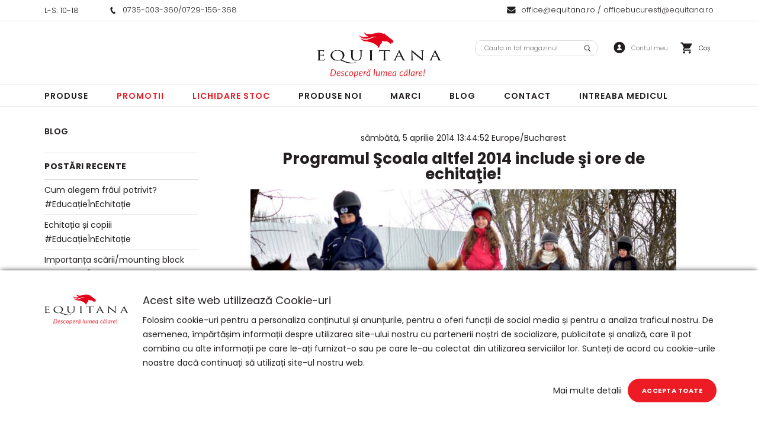

--- FILE ---
content_type: text/css
request_url: https://www.equitana.ro/media/css_secure/bafc6c14bfc0bcd2755cafd7b64f7ab3.css
body_size: 58495
content:
/**
 * Magento
 *
 * NOTICE OF LICENSE
 *
 * This source file is subject to the Academic Free License (AFL 3.0)
 * that is bundled with this package in the file LICENSE_AFL.txt.
 * It is also available through the world-wide-web at this URL:
 * http://opensource.org/licenses/afl-3.0.php
 * If you did not receive a copy of the license and are unable to
 * obtain it through the world-wide-web, please send an email
 * to license@magento.com so we can send you a copy immediately.
 *
 * DISCLAIMER
 *
 * Do not edit or add to this file if you wish to upgrade Magento to newer
 * versions in the future. If you wish to customize Magento for your
 * needs please refer to http://www.magento.com for more information.
 *
 * @category    design
 * @package     base_default
 * @copyright   Copyright (c) 2006-2020 Magento, Inc. (http://www.magento.com)
 * @license     http://opensource.org/licenses/afl-3.0.php  Academic Free License (AFL 3.0)
 */

/* Widgets =============================================================================== */
.widget { display:inline; }
.widget .widget-title { clear:both; padding:15px 0 0; margin:0 0 7px; }
.widget .widget-title h2 { font-size:15px; font-weight:bold; color:#e25203; }

.widget .mini-products-images-list .product-image { display:block; width:76px; height:76px; border:1px solid #a9a9a9; margin:0 auto; }
.widget .mini-products-images-list li.item { float:left; width:77px; height:77px; }

/* Widget: Catalog New Proructs List */
.widget-new-products { display:block; }
.col-main .widget-new-products { margin:7px 0; }
.widget-new-products .products-grid .product-image,
.widget-new-products .products-list .product-image { width:85px; height:85px; }
.widget-new-products .products-list .product-shop { margin-left:100px; }
.sidebar .widget-new-products .block { font-size:11px; line-height:1.25; }
.sidebar .widget-new-products .block-title strong { background:url(https://www.equitana.ro/skin/frontend/base/default/images/widgets/i_widget-new.gif) 0 1px no-repeat; padding-left:21px; color:#dc5033; }

/* Widget: Recently Viewed Proructs */
.widget-viewed { display:block; }
.col-main .widget-viewed { margin:7px 0; }
.widget-viewed .products-grid .product-image,
.widget-viewed .products-list .product-image { width:85px; height:85px; }
.widget-viewed .products-list .product-shop { margin-left:100px; }
.sidebar .widget-viewed .block { font-size:11px; line-height:1.25; }
.sidebar .widget-viewed .block-title strong { background:url(https://www.equitana.ro/skin/frontend/base/default/images/widgets/i_block-list.gif) 0 0 no-repeat; padding-left:21px; }

/* Widget: Recently Compared Proructs */
.widget-compared { display:block;}
.col-main .widget-compared { margin:7px 0; }
.widget-compared .products-grid .product-image,
.widget-compared .products-list .product-image { width:85px; height:85px; }
.widget-compared .products-list .product-shop { margin-left:100px; }
.sidebar .widget-compared .block { font-size:11px; line-height:1.25; }
.sidebar .widget-compared .block-title strong { background:url(https://www.equitana.ro/skin/frontend/base/default/images/widgets/i_block-list.gif) 0 0 no-repeat; padding-left:21px; }

/* Widget: CMS Static Block */
.widget-static-block {}
.sidebar .widget-static-block { display:block; margin:0 0 15px; }

/* Widgets: Links Common Styles */
.top-container .widget a { padding:0 0 0 7px; }

.bottom-container .widget a { padding:0 3px; }

/* Widget: Catalog Product Link */
.widget-product-link-inline { display:inline; }

.col-main .widget-product-link { display:block; text-align:right; margin:7px 0; }
.col-main .widget-product-link a { background:url(https://www.equitana.ro/skin/frontend/base/default/images/widgets/i_widget-link.gif) 100% 4px no-repeat; padding-right:15px; }

.sidebar .widget-product-link { display:block; margin:0 0 15px; padding:0 10px; }
.sidebar .widget-product-link a { background:url(https://www.equitana.ro/skin/frontend/base/default/images/widgets/i_widget-link.gif) 100% 4px no-repeat; padding:0 15px 0 0; }

/* Widget: Catalog Category Link */
.widget-category-link-inline { display:inline; }

.col-main .widget-category-link { display:block; text-align:right; margin:7px 0; }
.col-main .widget-category-link a { background:url(https://www.equitana.ro/skin/frontend/base/default/images/widgets/i_widget-link.gif) 100% 4px no-repeat; padding-right:15px; }

.sidebar .widget-category-link { display:block; margin:0 0 15px; padding:0 10px; }
.sidebar .widget-category-link a { background:url(https://www.equitana.ro/skin/frontend/base/default/images/widgets/i_widget-link.gif) 100% 4px no-repeat; padding:0 15px 0 0; }

/* Widget: CMS Page Link */
.widget-cms-link-inline { display:inline; }

.col-main .widget-cms-link { display:block; text-align:right; margin:7px 0; }
.col-main .widget-cms-link a { background:url(https://www.equitana.ro/skin/frontend/base/default/images/widgets/i_widget-link.gif) 100% 4px no-repeat; padding-right:15px; }

.sidebar .widget-cms-link { display:block; margin:0 0 15px; padding:0 10px; }
.sidebar .widget-cms-link a { background:url(https://www.equitana.ro/skin/frontend/base/default/images/widgets/i_widget-link.gif) 100% 4px no-repeat; padding:0 15px 0 0; }
/* ======================================================================================= */

@keyframes loader {
	from {
		-webkit-transform: rotate(0deg);
		transform: rotate(0deg);
	}
	to {
		-webkit-transform: rotate(360deg);
		transform: rotate(360deg);
	}
}

.ajaxcart-overlay {
	display: none;
	position: fixed;
	top: 0;
	right: 0;
	bottom: 0;
	left: 0;
	z-index: 9998;
	background: rgba(0, 0, 0, 0.7);
}

.ajaxcart-overlay.visible {
	display: block;
}

.ajaxcart-modal h2.subtitle {
	text-align: center;
	font-size: 30px;
	line-height: 35px;
}

.ajaxcart-modal .products-grid .product-box {
	padding: 10px;
}

.ajaxcart-overlay .ajaxcart-loader {
	position: fixed;
	top: 50%;
	left: 50%;
	transform: translateX(-50%) translateY(-50%);
}

.ajaxcart-overlay .ajaxcart-loader:before,
.ajaxcart-overlay .ajaxcart-loader:after {
	content: '';
	position: absolute;
	top: 0;
	left: 50%;
	width: 50px;
	height: 50px;
	margin: 0 0 0 -25px;
	border-radius: 50%;
}

.ajaxcart-overlay .ajaxcart-loader:before {
	border: 2px solid #777;
}

.ajaxcart-overlay .ajaxcart-loader:after {
	animation: loader .6s linear;
	animation-iteration-count: infinite;
	border-color: #f68832 transparent transparent;
	border-style: solid;
	border-width: 2px;
	box-shadow: 0 0 0 1px transparent;
}

.ajaxcart-modal {
	text-align: left;
}

.ajaxcart-modal-overlay {
	display: none;
	position: fixed;
	top: 0;
	right: 0;
	bottom: 0;
	left: 0;
	z-index: 9998;
	background: rgba(0, 0, 0, 0.7);
}

.ajaxcart-modal-open:checked ~ .ajaxcart-modal-wrap .ajaxcart-modal-overlay,
.ajaxcart-modal-open:checked ~ .ajaxcart-modal-wrap .ajaxcart-modal-dialog {
	display: block;
}

.ajaxcart-modal-dialog {
	display: none;
	z-index: 9998;
	position: fixed;
	top: 50%;
	left: 50%;
	transform: translate(-50%, -50%);
	min-width: 440px;
	max-width: 600px;
	padding: 20px;
	border: 3px solid #e7e7e7;
	background: #fff;
}

.ajaxcart-modal-box {
	max-height: 100vh;
	padding-bottom: 30px;
}

.ajaxcart-modal-products {
	height: -webkit-fill-available;
	overflow-y: scroll;
}

@media (max-width: 639px) {
	.ajaxcart-modal-dialog {
		min-width: 88%;
		max-width: 100%;
		width: 100%;
	}
}

.ajaxcart-modal-body {
	padding-top: 10px;
}

.ajaxcart-modal-body .product-options {
	margin-top: 0;
}

.ajaxcart-modal-header .ajaxcart-modal-close {
	cursor: pointer;
	position: absolute;
	top: 7px;
	right: 0;
	width: 1em;
	height: 1em;
	font-size: 28px;
	line-height: 1em;
	text-decoration: none;
	text-align: center;
	color: #000;
	z-index: 10;
}

.ajaxcart-modal-footer {
	text-align: center;
}

.ajaxcart-modal-footer .button {
	margin: 20px 10px 0;
}

.ajaxcart-modal-messages {
	text-align: center;
}

.top-content-ajax h2 {
    margin-bottom: 20px;
}

.ajaxcart-modal-box .block-related,
.ajaxcart-modal-box .block-upsell {
	overflow: hidden;
}

@media (max-width: 767px) {
	.ajaxcart-modal-dialog {
		padding: 10px;
	}

	.top-content-ajax figure img {
		max-height: 100px;
	}

	.ajaxcart-modal-footer .button {
		margin-top: 10px;
	}

	.top-content-ajax h2 {
		margin-bottom: 10px;
	}
}

@media (max-width: 639px) {
	.ajaxcart-modal-footer .button {
		width: 100%;
		margin-left: 0;
		margin-right: 0;
	}
}

.product-label-top-left, .product-image > .category-label-top-left {
    position: absolute;
    z-index: 1;
    top: 0;
}

.product-label-middle-left, .category-label-middle-left {
    position: absolute;
    z-index: 1;
    top: 50%;
    transform: translateY(-50%);
}

.product-label-bottom-left, .category-label-bottom-left {
    position: absolute;
    z-index: 1;
    transform: translateY(-100%);
}

.product-label-top-right, .category-label-top-right {
    position: absolute;
    z-index: 1;
    top: 0;
    right: 0;
}

.product-label-middle-right, .category-label-middle-right {
    position: absolute;
    z-index: 1;
    top: 50%;
    right: 0;
    transform: translateY(-50%);
}

.product-label-bottom-right, .category-label-bottom-right {
    position: absolute;
    z-index: 1;
    right: 0;
    transform: translateY(-100%);
}

#block-related .label-image img{
    width: 75%;
}

#block-upsell .label-image img{
    width: 75%;
}


/* Default style */
.cms-page-view .std .usp-item ul {
	list-style: none;
}
.cms-page-view .std .usp-item ul li p {
	margin-bottom: 0;
}

.cms-page-view .std .usp-item ul li strong {
	color: initial;
}

/* Top page usps style */
[id='usp-inline'] {
	display: -webkit-flex;
	display: -moz-box;
	display: -o-flex;
	display: flex;
	align-items: center;
	overflow-x: scroll;
	overflow-y: hidden;
	-webkit-overflow-scrolling: touch;
	white-space: nowrap;
	-ms-overflow-style: none;
	padding: 8px 0;
}

[id='usp-inline']::-webkit-scrollbar {
	display: none;
}

[id='usp-inline'] li p {
	font-size: 14px;
}

[id='delivery'] {
	position: relative;
	padding-left: 32px;
}

[id='delivery']::before {
	position: absolute;
	content: '';
	top: 50%;
	left: 0;
	-webkit-transform: translate(-50%);
	-ms-transform: translate(-50%);
	transform: translateY(-50%);
	width: 24px;
	height: 24px;
	background: url('https://www.equitana.ro/skin/frontend/base/default/images/usp/product-delivery.svg') center center no-repeat;
	background-size: 22px 22px;
}

/* Home page usps style */
[id='usp-inline-top-icon'] {
	padding: 24px 0;
}

[id='usp-inline-top-icon'] li {
	margin-bottom: 8px;
}

[id='usp-inline-top-icon'] li p {
	position: relative;
	font-size: 14px;
	line-height: 24px;
	padding-left: 32px;
}

[id='usp-inline-top-icon'] li p::before {
	position: absolute;
	content: '';
	top: 0;
	left: 0;
	width: 24px;
	height: 24px;
	background-size: 24px 24px;
}

[id='usp-icon-top-free-delivery'] p::before {
	background: url('https://www.equitana.ro/skin/frontend/base/default/images/usp/delivery.svg') center center no-repeat;
}

[id='usp-icon-top-safe-pay'] p::before {
	background: url('https://www.equitana.ro/skin/frontend/base/default/images/usp/safe-pay.svg') center center no-repeat;
}

[id='usp-icon-top-return'] p::before {
	background: url('https://www.equitana.ro/skin/frontend/base/default/images/usp/return.svg') center center no-repeat;
}

[id='usp-icon-top-quality'] p::before {
	background: url('https://www.equitana.ro/skin/frontend/base/default/images/usp/quality.svg') center center no-repeat;
}

[id='usp-icon-top-assistance'] p::before {
	background: url('https://www.equitana.ro/skin/frontend/base/default/images/usp/assistance.svg') center center no-repeat;
}

/* Product page usps style */
[id='product-usp'] {
	padding: 16px 0;
	border-top: 1px solid #70707029;
}

[id='product-usp'] li {
	position: relative;
	padding: 8px 0 8px 32px;
}

[id='product-usp'] li p {
	font-size: 14px;
}

[id='product-usp'] li::before {
	position: absolute;
	content: '';
	top: 50%;
	left: 0;
	-webkit-transform: translate(-50%);
	-ms-transform: translate(-50%);
	transform: translateY(-50%);
	width: 24px;
	height: 24px;
	background-size: 22px 22px;
}

[id='product-delivery']::before {
	background: url('https://www.equitana.ro/skin/frontend/base/default/images/usp/product-delivery.svg') center center no-repeat;
}

[id='product-return']::before {
	background: url('https://www.equitana.ro/skin/frontend/base/default/images/usp/product-return.svg') center center no-repeat;
}

[id='product-safe-pay']::before {
	background: url('https://www.equitana.ro/skin/frontend/base/default/images/usp/product-safe-pay.svg') center center no-repeat;
}

[id='product-quality']::before {
	background: url('https://www.equitana.ro/skin/frontend/base/default/images/usp/product-quality.svg') center center no-repeat;
}

[id='product-assistance']::before {
	background: url('https://www.equitana.ro/skin/frontend/base/default/images/usp/product-assistance.svg') center center no-repeat;
}

@media (min-width: 767px) {
	.page-main [id='delivery'],
	body:not(.catalog-product-view) .page-main [id='product-usp'] li {
		padding: 0;
	}
	
	[id='usp-inline-top-icon'],
	.usp-item > ul {
		display: grid;
		grid-template-columns: repeat(5, 1fr);
		border-top: 0;
	}
	
	[id='usp-inline-top-icon'] li:not(.inline),
	.usp-item > ul li:not(.inline) {
		margin-bottom: 0;
		padding: 0 8px;
	}
	
	[id='usp-inline-top-icon'] li:not(.inline) p,
	.usp-item > ul li:not(.inline) p {
		text-align: center;
		padding: 48px 0 0;
	}
	
	[id='usp-inline-top-icon'] li.inline p,
	.usp-item > ul li.inline p {
		padding-left: 52px;
	}
	
	[id='usp-inline-top-icon'] li p::before,
	.usp-item > ul li::before {
		width: 48px;
		height: 48px;
		background-size: 36px 36px;
	}
	
	[id='usp-inline-top-icon'] li:not(.inline) p::before,
	.usp-item > ul li:not(.inline)::before {
		top: 0;
		left: 50%;
		-webkit-transform: translate(-50%);
		-ms-transform: translate(-50%);
		transform: translate(-50%);
	}
	
	[id='usp-inline-top-icon'] strong,
	.usp-item > ul strong {
		display: block;
	}
}

@media (min-width: 1024px) {
	[id='usp-inline'] {
		-webkit-box-pack: center;
		-ms-flex-pack: center;
		justify-content: center;
		-webkit-justify-content: center;
	}
}
/*! ----------------------------------------------------------------------------
    Filename:       screen.scss
    Version:        1.0
    Description:    -
    ------------------------------------------------------------------------- *//*! ----------------------------------------------------------------------------
    Filename:       function/_browser.scss
    Version:        1.0
    Description:    -
    ------------------------------------------------------------------------- *//*! ----------------------------------------------------------------------------
    Filename:       function/_util.scss
    Version:        1.0
    Description:    -
    ------------------------------------------------------------------------- *//*! ----------------------------------------------------------------------------
    Filename:       _config.scss
    Version:        1.0
    Description:    -
    ------------------------------------------------------------------------- *//*! ----------------------------------------------------------------------------
    Filename:       config/_grunt.scss
    Version:        1.0
    Description:    -
    ------------------------------------------------------------------------- *//*! ----------------------------------------------------------------------------
    Filename:       config/_design.scss
    Version:        1.0
    Description:    Colors and Images Variables
    ------------------------------------------------------------------------- *//*! ----------------------------------------------------------------------------
    Filename:       config/_image.scss
    Version:        1.0
    Description:    Default Image Variables
    ------------------------------------------------------------------------- *//*! ----------------------------------------------------------------------------
    Filename:       config/_layout.scss
    Version:        1.0
    Description:    Default Layout Variables
    ------------------------------------------------------------------------- *//*! ----------------------------------------------------------------------------
    Filename:       config/_core.scss
    Version:        1.0
    Description:    Default Core Variables
    ------------------------------------------------------------------------- *//*! ----------------------------------------------------------------------------
    Filename:       config/_component.scss
    Version:        1.0
    Description:    Default Component Variables
    ------------------------------------------------------------------------- *//*! ----------------------------------------------------------------------------
    Filename:       config/_module.scss
    Version:        1.0
    Description:    Default Modules Variables
    ------------------------------------------------------------------------- *//*! ----------------------------------------------------------------------------
    Filename:       config/_custom.scss
    Version:        1.0
    Description:    Custom Variables
    ------------------------------------------------------------------------- *//*! ----------------------------------------------------------------------------
    Filename:       mixin/_font.scss
    Version:        1.0
    Description:    -
    ------------------------------------------------------------------------- *//*! ----------------------------------------------------------------------------
    Filename:       mixin/_grid.scss
    Version:        1.0
    Description:    -
    ------------------------------------------------------------------------- *//*! ----------------------------------------------------------------------------
    Filename:       mixin/_icon.scss
    Version:        1.0
    Description:    -
    ------------------------------------------------------------------------- *//*! ----------------------------------------------------------------------------
    Filename:       mixin/_responsive.scss
    Version:        1.0
    Description:    -
    ------------------------------------------------------------------------- *//*! ----------------------------------------------------------------------------
    Filename:       mixin/_util.scss
    Version:        1.0
    Description:    -
    ------------------------------------------------------------------------- *//*! ----------------------------------------------------------------------------
    Filename:       core/_reset.scss
    Version:        1.0
    Description:    Reduce browser inconsistencies
    ------------------------------------------------------------------------- */body,html{width:100%;min-height:100%}body{overflow-x:hidden;overflow-y:scroll}body a{-webkit-tap-highlight-color:transparent}a,address,article,aside,audio,blockquote,body,button,canvas,dd,details,div,dl,dt,embed,fieldset,figcaption,figure,footer,form,h1,h2,h3,h4,h5,h6,header,hr,html,input,label,legend,li,mark,menu,nav,noscript,ol,output,p,pre,ruby,section,select,span,summary,table,td,textarea,th,time,ul,video{margin:0;padding:0;box-sizing:border-box}article,aside,figure,footer,header,main,menu,nav,section{display:block}embed,object{outline:0}abbr,acronym,fieldset,html,iframe,img{border:0}:focus{outline:0}:link img,:visited img,a img{border:0}[type=button],[type=reset],[type=submit],a,button{cursor:pointer}abbr,acronym{cursor:help}label{cursor:default}blockquote,q{quotes:none}html{font-size:100.01%;line-height:1}body{background-color:#fff;color:#000}table{width:100%;border-collapse:collapse;border-spacing:0;empty-cells:show}textarea{overflow:auto}ul li{list-style-type:none}address,caption,cite,code,dfn,h1,h2,h3,h4,h5,h6,var{font-style:normal;font-weight:400}em,i{font-style:italic}b,strong{font-weight:600}button,input,optgroup,option,select,textarea{font-family:inherit;font-size:100%;font-style:inherit;font-weight:inherit;line-height:inherit}code,kbd,pre,samp,tt{font-family:monospace;font-size:108%;line-height:100%}button,input,label,select{vertical-align:middle}[type=button],[type=email],[type=number],[type=password],[type=reset],[type=search],[type=submit],[type=tel],[type=text],button,input:not([type]),textarea{-webkit-appearance:none;appearance:none;border-radius:0}button{-webkit-border-fit:lines;overflow:visible;width:auto}button::-moz-focus-inner{padding:0;border:0}select{overflow:hidden;border-radius:0;text-overflow:ellipsis;white-space:nowrap;background:inherit}[type=number]{-moz-appearance:textfield}[type=number]:-webkit-inner-spin-button,[type=number]:-webkit-outer-spin-button{-webkit-appearance:none;margin:0}del{text-decoration:line-through}ins{text-decoration:none}embed,img,object,video{max-width:100%;height:auto}/*! ----------------------------------------------------------------------------
    Filename:       core/_grid.scss
    Version:        1.0
    Description:    -
    ------------------------------------------------------------------------- *//*! ----------------------------------------------------------------------------
    Filename:       mixin/_util.scss
    Version:        1.0
    Description:    -
    ------------------------------------------------------------------------- */.col2-set,.form-list--horizontal .fields,.products-grid,.row{display:-webkit-box;display:-webkit-flex;display:-ms-flexbox;display:flex;-webkit-flex-flow:row wrap;-ms-flex-flow:row wrap;flex-flow:row wrap;margin-left:-5px;margin-right:-5px}.col2-set:after,.form-list--horizontal .fields:after,.products-grid:after,.row:after{content:'';display:table;clear:both}.col-1,.col-10,.col-11,.col-12,.col-2,.col-3,.col-4,.col-5,.col-6,.col-7,.col-8,.col-9,.col2-set .col-1,.col2-set .col-2,.form-list--horizontal .fields .field,.form-list--horizontal .fields .wide,.layout-1column .main-content,.layout-1column .products-grid li.item,.layout-2columns-left .main-aside,.layout-2columns-left .main-content,.layout-2columns-left .products-grid li.item,.layout-2columns-right .main-aside,.layout-2columns-right .main-content,.layout-2columns-right .products-grid li.item,.layout-3columns .main-aside,.layout-3columns .main-content,.layout-3columns .products-grid li.item{position:relative;float:left;min-height:1px;padding-left:5px;padding-right:5px}.col-1{width:8.3333333333%}.col-2{width:16.6666666667%}.col-3,.layout-1column .products-grid li.item,.layout-2columns-left .main-aside,.layout-2columns-right .main-aside,.layout-3columns .main-aside{width:25%}.col-4,.layout-2columns-left .products-grid li.item,.layout-2columns-right .products-grid li.item{width:33.3333333333%}.col-5{width:41.6666666667%}.col-6,.col2-set .col-1,.col2-set .col-2,.form-list--horizontal .fields .field,.layout-3columns .main-content,.layout-3columns .products-grid li.item{width:50%}.col-7{width:58.3333333333%}.col-8{width:66.6666666667%}.col-9,.layout-2columns-left .main-content,.layout-2columns-right .main-content{width:75%}.col-10{width:83.3333333333%}.col-11{width:91.6666666667%}.col-12,.form-list--horizontal .fields .wide,.layout-1column .main-content{width:100%}.col-pull-0{right:0}.col-pull-1{right:8.3333333333%}.col-pull-2{right:16.6666666667%}.col-pull-3{right:25%}.col-pull-4{right:33.3333333333%}.col-pull-5{right:41.6666666667%}.col-pull-6{right:50%}.col-pull-7{right:58.3333333333%}.col-pull-8{right:66.6666666667%}.col-pull-9{right:75%}.col-pull-10{right:83.3333333333%}.col-pull-11{right:91.6666666667%}.col-pull-12{right:100%}.col-push-0{left:0}.col-push-1{left:8.3333333333%}.col-push-2{left:16.6666666667%}.col-push-3{left:25%}.col-push-4{left:33.3333333333%}.col-push-5{left:41.6666666667%}.col-push-6{left:50%}.col-push-7{left:58.3333333333%}.col-push-8{left:66.6666666667%}.col-push-9{left:75%}.col-push-10{left:83.3333333333%}.col-push-11{left:91.6666666667%}.col-push-12{left:100%}.col-offset-0{margin-left:0}.col-offset-1{margin-left:8.3333333333%}.col-offset-2{margin-left:16.6666666667%}.col-offset-3{margin-left:25%}.col-offset-4{margin-left:33.3333333333%}.col-offset-5{margin-left:41.6666666667%}.col-offset-6{margin-left:50%}.col-offset-7{margin-left:58.3333333333%}.col-offset-8{margin-left:66.6666666667%}.col-offset-9{margin-left:75%}.col-offset-10{margin-left:83.3333333333%}.col-offset-11{margin-left:91.6666666667%}.col-offset-12{margin-left:100%}@media (min-width:1470px){.col-xl-1,.col-xl-10,.col-xl-11,.col-xl-12,.col-xl-2,.col-xl-3,.col-xl-4,.col-xl-5,.col-xl-6,.col-xl-7,.col-xl-8,.col-xl-9{position:relative;float:left;min-height:1px;padding-left:5px;padding-right:5px}.col-xl-1{width:8.3333333333%}.col-xl-2{width:16.6666666667%}.col-xl-3{width:25%}.col-xl-4{width:33.3333333333%}.col-xl-5{width:41.6666666667%}.col-xl-6{width:50%}.col-xl-7{width:58.3333333333%}.col-xl-8{width:66.6666666667%}.col-xl-9{width:75%}.col-xl-10{width:83.3333333333%}.col-xl-11{width:91.6666666667%}.col-xl-12{width:100%}.col-xl-pull-0{right:0}.col-xl-pull-1{right:8.3333333333%}.col-xl-pull-2{right:16.6666666667%}.col-xl-pull-3{right:25%}.col-xl-pull-4{right:33.3333333333%}.col-xl-pull-5{right:41.6666666667%}.col-xl-pull-6{right:50%}.col-xl-pull-7{right:58.3333333333%}.col-xl-pull-8{right:66.6666666667%}.col-xl-pull-9{right:75%}.col-xl-pull-10{right:83.3333333333%}.col-xl-pull-11{right:91.6666666667%}.col-xl-pull-12{right:100%}.col-xl-push-0{left:0}.col-xl-push-1{left:8.3333333333%}.col-xl-push-2{left:16.6666666667%}.col-xl-push-3{left:25%}.col-xl-push-4{left:33.3333333333%}.col-xl-push-5{left:41.6666666667%}.col-xl-push-6{left:50%}.col-xl-push-7{left:58.3333333333%}.col-xl-push-8{left:66.6666666667%}.col-xl-push-9{left:75%}.col-xl-push-10{left:83.3333333333%}.col-xl-push-11{left:91.6666666667%}.col-xl-push-12{left:100%}.col-xl-offset-0{margin-left:0}.col-xl-offset-1{margin-left:8.3333333333%}.col-xl-offset-2{margin-left:16.6666666667%}.col-xl-offset-3{margin-left:25%}.col-xl-offset-4{margin-left:33.3333333333%}.col-xl-offset-5{margin-left:41.6666666667%}.col-xl-offset-6{margin-left:50%}.col-xl-offset-7{margin-left:58.3333333333%}.col-xl-offset-8{margin-left:66.6666666667%}.col-xl-offset-9{margin-left:75%}.col-xl-offset-10{margin-left:83.3333333333%}.col-xl-offset-11{margin-left:91.6666666667%}.col-xl-offset-12{margin-left:100%}}@media (max-width:1469px){.col-lg-1,.col-lg-10,.col-lg-11,.col-lg-12,.col-lg-2,.col-lg-3,.col-lg-4,.col-lg-5,.col-lg-6,.col-lg-7,.col-lg-8,.col-lg-9{position:relative;float:left;min-height:1px;padding-left:5px;padding-right:5px}.col-lg-1{width:8.3333333333%}.col-lg-2{width:16.6666666667%}.col-lg-3{width:25%}.col-lg-4{width:33.3333333333%}.col-lg-5{width:41.6666666667%}.col-lg-6{width:50%}.col-lg-7{width:58.3333333333%}.col-lg-8{width:66.6666666667%}.col-lg-9{width:75%}.col-lg-10{width:83.3333333333%}.col-lg-11{width:91.6666666667%}.col-lg-12{width:100%}.col-lg-pull-0{right:0}.col-lg-pull-1{right:8.3333333333%}.col-lg-pull-2{right:16.6666666667%}.col-lg-pull-3{right:25%}.col-lg-pull-4{right:33.3333333333%}.col-lg-pull-5{right:41.6666666667%}.col-lg-pull-6{right:50%}.col-lg-pull-7{right:58.3333333333%}.col-lg-pull-8{right:66.6666666667%}.col-lg-pull-9{right:75%}.col-lg-pull-10{right:83.3333333333%}.col-lg-pull-11{right:91.6666666667%}.col-lg-pull-12{right:100%}.col-lg-push-0{left:0}.col-lg-push-1{left:8.3333333333%}.col-lg-push-2{left:16.6666666667%}.col-lg-push-3{left:25%}.col-lg-push-4{left:33.3333333333%}.col-lg-push-5{left:41.6666666667%}.col-lg-push-6{left:50%}.col-lg-push-7{left:58.3333333333%}.col-lg-push-8{left:66.6666666667%}.col-lg-push-9{left:75%}.col-lg-push-10{left:83.3333333333%}.col-lg-push-11{left:91.6666666667%}.col-lg-push-12{left:100%}.col-lg-offset-0{margin-left:0}.col-lg-offset-1{margin-left:8.3333333333%}.col-lg-offset-2{margin-left:16.6666666667%}.col-lg-offset-3{margin-left:25%}.col-lg-offset-4{margin-left:33.3333333333%}.col-lg-offset-5{margin-left:41.6666666667%}.col-lg-offset-6{margin-left:50%}.col-lg-offset-7{margin-left:58.3333333333%}.col-lg-offset-8{margin-left:66.6666666667%}.col-lg-offset-9{margin-left:75%}.col-lg-offset-10{margin-left:83.3333333333%}.col-lg-offset-11{margin-left:91.6666666667%}.col-lg-offset-12{margin-left:100%}}@media (max-width:1199px){.col-md-1,.col-md-10,.col-md-11,.col-md-12,.col-md-2,.col-md-3,.col-md-4,.col-md-5,.col-md-6,.col-md-7,.col-md-8,.col-md-9{position:relative;float:left;min-height:1px;padding-left:5px;padding-right:5px}.col-md-1{width:8.3333333333%}.col-md-2{width:16.6666666667%}.col-md-3{width:25%}.col-md-4{width:33.3333333333%}.col-md-5{width:41.6666666667%}.col-md-6{width:50%}.col-md-7{width:58.3333333333%}.col-md-8{width:66.6666666667%}.col-md-9{width:75%}.col-md-10{width:83.3333333333%}.col-md-11{width:91.6666666667%}.col-md-12{width:100%}.col-md-pull-0{right:0}.col-md-pull-1{right:8.3333333333%}.col-md-pull-2{right:16.6666666667%}.col-md-pull-3{right:25%}.col-md-pull-4{right:33.3333333333%}.col-md-pull-5{right:41.6666666667%}.col-md-pull-6{right:50%}.col-md-pull-7{right:58.3333333333%}.col-md-pull-8{right:66.6666666667%}.col-md-pull-9{right:75%}.col-md-pull-10{right:83.3333333333%}.col-md-pull-11{right:91.6666666667%}.col-md-pull-12{right:100%}.col-md-push-0{left:0}.col-md-push-1{left:8.3333333333%}.col-md-push-2{left:16.6666666667%}.col-md-push-3{left:25%}.col-md-push-4{left:33.3333333333%}.col-md-push-5{left:41.6666666667%}.col-md-push-6{left:50%}.col-md-push-7{left:58.3333333333%}.col-md-push-8{left:66.6666666667%}.col-md-push-9{left:75%}.col-md-push-10{left:83.3333333333%}.col-md-push-11{left:91.6666666667%}.col-md-push-12{left:100%}.col-md-offset-0{margin-left:0}.col-md-offset-1{margin-left:8.3333333333%}.col-md-offset-2{margin-left:16.6666666667%}.col-md-offset-3{margin-left:25%}.col-md-offset-4{margin-left:33.3333333333%}.col-md-offset-5{margin-left:41.6666666667%}.col-md-offset-6{margin-left:50%}.col-md-offset-7{margin-left:58.3333333333%}.col-md-offset-8{margin-left:66.6666666667%}.col-md-offset-9{margin-left:75%}.col-md-offset-10{margin-left:83.3333333333%}.col-md-offset-11{margin-left:91.6666666667%}.col-md-offset-12{margin-left:100%}}@media (max-width:995px){.col-sm-1,.col-sm-10,.col-sm-11,.col-sm-12,.col-sm-2,.col-sm-3,.col-sm-4,.col-sm-5,.col-sm-6,.col-sm-7,.col-sm-8,.col-sm-9,.layout-1column .products-grid li.item,.layout-2columns-left .main-aside,.layout-2columns-left .main-content,.layout-2columns-right .main-aside,.layout-2columns-right .main-content,.layout-3columns .main-aside,.layout-3columns .main-content,.layout-3columns .products-grid li.item{position:relative;float:left;min-height:1px;padding-left:5px;padding-right:5px}.col-sm-1{width:8.3333333333%}.col-sm-2{width:16.6666666667%}.col-sm-3{width:25%}.col-sm-4,.layout-1column .products-grid li.item,.layout-3columns .products-grid li.item{width:33.3333333333%}.col-sm-5{width:41.6666666667%}.col-sm-6{width:50%}.col-sm-7{width:58.3333333333%}.col-sm-8{width:66.6666666667%}.col-sm-9{width:75%}.col-sm-10{width:83.3333333333%}.col-sm-11{width:91.6666666667%}.col-sm-12,.layout-2columns-left .main-aside,.layout-2columns-left .main-content,.layout-2columns-right .main-aside,.layout-2columns-right .main-content,.layout-3columns .main-aside,.layout-3columns .main-content{width:100%}.col-sm-pull-0{right:0}.col-sm-pull-1{right:8.3333333333%}.col-sm-pull-2{right:16.6666666667%}.col-sm-pull-3{right:25%}.col-sm-pull-4{right:33.3333333333%}.col-sm-pull-5{right:41.6666666667%}.col-sm-pull-6{right:50%}.col-sm-pull-7{right:58.3333333333%}.col-sm-pull-8{right:66.6666666667%}.col-sm-pull-9{right:75%}.col-sm-pull-10{right:83.3333333333%}.col-sm-pull-11{right:91.6666666667%}.col-sm-pull-12{right:100%}.col-sm-push-0{left:0}.col-sm-push-1{left:8.3333333333%}.col-sm-push-2{left:16.6666666667%}.col-sm-push-3{left:25%}.col-sm-push-4{left:33.3333333333%}.col-sm-push-5{left:41.6666666667%}.col-sm-push-6{left:50%}.col-sm-push-7{left:58.3333333333%}.col-sm-push-8{left:66.6666666667%}.col-sm-push-9{left:75%}.col-sm-push-10{left:83.3333333333%}.col-sm-push-11{left:91.6666666667%}.col-sm-push-12{left:100%}.col-sm-offset-0{margin-left:0}.col-sm-offset-1{margin-left:8.3333333333%}.col-sm-offset-2{margin-left:16.6666666667%}.col-sm-offset-3{margin-left:25%}.col-sm-offset-4{margin-left:33.3333333333%}.col-sm-offset-5{margin-left:41.6666666667%}.col-sm-offset-6{margin-left:50%}.col-sm-offset-7{margin-left:58.3333333333%}.col-sm-offset-8{margin-left:66.6666666667%}.col-sm-offset-9{margin-left:75%}.col-sm-offset-10{margin-left:83.3333333333%}.col-sm-offset-11{margin-left:91.6666666667%}.col-sm-offset-12{margin-left:100%}}@media (max-width:767px){.col-s-1,.col-s-10,.col-s-11,.col-s-12,.col-s-2,.col-s-3,.col-s-4,.col-s-5,.col-s-6,.col-s-7,.col-s-8,.col-s-9,.col2-set .col-1,.col2-set .col-2{position:relative;float:left;min-height:1px;padding-left:5px;padding-right:5px}.col-s-1{width:8.3333333333%}.col-s-2{width:16.6666666667%}.col-s-3{width:25%}.col-s-4{width:33.3333333333%}.col-s-5{width:41.6666666667%}.col-s-6{width:50%}.col-s-7{width:58.3333333333%}.col-s-8{width:66.6666666667%}.col-s-9{width:75%}.col-s-10{width:83.3333333333%}.col-s-11{width:91.6666666667%}.col-s-12,.col2-set .col-1,.col2-set .col-2{width:100%}.col-s-pull-0{right:0}.col-s-pull-1{right:8.3333333333%}.col-s-pull-2{right:16.6666666667%}.col-s-pull-3{right:25%}.col-s-pull-4{right:33.3333333333%}.col-s-pull-5{right:41.6666666667%}.col-s-pull-6{right:50%}.col-s-pull-7{right:58.3333333333%}.col-s-pull-8{right:66.6666666667%}.col-s-pull-9{right:75%}.col-s-pull-10{right:83.3333333333%}.col-s-pull-11{right:91.6666666667%}.col-s-pull-12{right:100%}.col-s-push-0{left:0}.col-s-push-1{left:8.3333333333%}.col-s-push-2{left:16.6666666667%}.col-s-push-3{left:25%}.col-s-push-4{left:33.3333333333%}.col-s-push-5{left:41.6666666667%}.col-s-push-6{left:50%}.col-s-push-7{left:58.3333333333%}.col-s-push-8{left:66.6666666667%}.col-s-push-9{left:75%}.col-s-push-10{left:83.3333333333%}.col-s-push-11{left:91.6666666667%}.col-s-push-12{left:100%}.col-s-offset-0{margin-left:0}.col-s-offset-1{margin-left:8.3333333333%}.col-s-offset-2{margin-left:16.6666666667%}.col-s-offset-3{margin-left:25%}.col-s-offset-4{margin-left:33.3333333333%}.col-s-offset-5{margin-left:41.6666666667%}.col-s-offset-6{margin-left:50%}.col-s-offset-7{margin-left:58.3333333333%}.col-s-offset-8{margin-left:66.6666666667%}.col-s-offset-9{margin-left:75%}.col-s-offset-10{margin-left:83.3333333333%}.col-s-offset-11{margin-left:91.6666666667%}.col-s-offset-12{margin-left:100%}}@media (max-width:639px){.col-xs-1,.col-xs-10,.col-xs-11,.col-xs-12,.col-xs-2,.col-xs-3,.col-xs-4,.col-xs-5,.col-xs-6,.col-xs-7,.col-xs-8,.col-xs-9,.layout-1column .products-grid li.item,.layout-2columns-left .products-grid li.item,.layout-2columns-right .products-grid li.item,.layout-3columns .products-grid li.item{position:relative;float:left;min-height:1px;padding-left:5px;padding-right:5px}.col-xs-1{width:8.3333333333%}.col-xs-2{width:16.6666666667%}.col-xs-3{width:25%}.col-xs-4{width:33.3333333333%}.col-xs-5{width:41.6666666667%}.col-xs-6,.layout-1column .products-grid li.item,.layout-2columns-left .products-grid li.item,.layout-2columns-right .products-grid li.item,.layout-3columns .products-grid li.item{width:50%}.col-xs-7{width:58.3333333333%}.col-xs-8{width:66.6666666667%}.col-xs-9{width:75%}.col-xs-10{width:83.3333333333%}.col-xs-11{width:91.6666666667%}.col-xs-12{width:100%}.col-xs-pull-0{right:0}.col-xs-pull-1{right:8.3333333333%}.col-xs-pull-2{right:16.6666666667%}.col-xs-pull-3{right:25%}.col-xs-pull-4{right:33.3333333333%}.col-xs-pull-5{right:41.6666666667%}.col-xs-pull-6{right:50%}.col-xs-pull-7{right:58.3333333333%}.col-xs-pull-8{right:66.6666666667%}.col-xs-pull-9{right:75%}.col-xs-pull-10{right:83.3333333333%}.col-xs-pull-11{right:91.6666666667%}.col-xs-pull-12{right:100%}.col-xs-push-0{left:0}.col-xs-push-1{left:8.3333333333%}.col-xs-push-2{left:16.6666666667%}.col-xs-push-3{left:25%}.col-xs-push-4{left:33.3333333333%}.col-xs-push-5{left:41.6666666667%}.col-xs-push-6{left:50%}.col-xs-push-7{left:58.3333333333%}.col-xs-push-8{left:66.6666666667%}.col-xs-push-9{left:75%}.col-xs-push-10{left:83.3333333333%}.col-xs-push-11{left:91.6666666667%}.col-xs-push-12{left:100%}.col-xs-offset-0{margin-left:0}.col-xs-offset-1{margin-left:8.3333333333%}.col-xs-offset-2{margin-left:16.6666666667%}.col-xs-offset-3{margin-left:25%}.col-xs-offset-4{margin-left:33.3333333333%}.col-xs-offset-5{margin-left:41.6666666667%}.col-xs-offset-6{margin-left:50%}.col-xs-offset-7{margin-left:58.3333333333%}.col-xs-offset-8{margin-left:66.6666666667%}.col-xs-offset-9{margin-left:75%}.col-xs-offset-10{margin-left:83.3333333333%}.col-xs-offset-11{margin-left:91.6666666667%}.col-xs-offset-12{margin-left:100%}}@media (max-width:479px){.col-xxs-1,.col-xxs-10,.col-xxs-11,.col-xxs-12,.col-xxs-2,.col-xxs-3,.col-xxs-4,.col-xxs-5,.col-xxs-6,.col-xxs-7,.col-xxs-8,.col-xxs-9,.layout-1column .products-grid li.item,.layout-2columns-left .products-grid li.item,.layout-2columns-right .products-grid li.item,.layout-3columns .products-grid li.item{position:relative;float:left;min-height:1px;padding-left:5px;padding-right:5px}.col-xxs-1{width:8.3333333333%}.col-xxs-2{width:16.6666666667%}.col-xxs-3{width:25%}.col-xxs-4{width:33.3333333333%}.col-xxs-5{width:41.6666666667%}.col-xxs-6{width:50%}.col-xxs-7{width:58.3333333333%}.col-xxs-8{width:66.6666666667%}.col-xxs-9{width:75%}.col-xxs-10{width:83.3333333333%}.col-xxs-11{width:91.6666666667%}.col-xxs-12,.layout-1column .products-grid li.item,.layout-2columns-left .products-grid li.item,.layout-2columns-right .products-grid li.item,.layout-3columns .products-grid li.item{width:100%}.col-xxs-pull-0{right:0}.col-xxs-pull-1{right:8.3333333333%}.col-xxs-pull-2{right:16.6666666667%}.col-xxs-pull-3{right:25%}.col-xxs-pull-4{right:33.3333333333%}.col-xxs-pull-5{right:41.6666666667%}.col-xxs-pull-6{right:50%}.col-xxs-pull-7{right:58.3333333333%}.col-xxs-pull-8{right:66.6666666667%}.col-xxs-pull-9{right:75%}.col-xxs-pull-10{right:83.3333333333%}.col-xxs-pull-11{right:91.6666666667%}.col-xxs-pull-12{right:100%}.col-xxs-push-0{left:0}.col-xxs-push-1{left:8.3333333333%}.col-xxs-push-2{left:16.6666666667%}.col-xxs-push-3{left:25%}.col-xxs-push-4{left:33.3333333333%}.col-xxs-push-5{left:41.6666666667%}.col-xxs-push-6{left:50%}.col-xxs-push-7{left:58.3333333333%}.col-xxs-push-8{left:66.6666666667%}.col-xxs-push-9{left:75%}.col-xxs-push-10{left:83.3333333333%}.col-xxs-push-11{left:91.6666666667%}.col-xxs-push-12{left:100%}.col-xxs-offset-0{margin-left:0}.col-xxs-offset-1{margin-left:8.3333333333%}.col-xxs-offset-2{margin-left:16.6666666667%}.col-xxs-offset-3{margin-left:25%}.col-xxs-offset-4{margin-left:33.3333333333%}.col-xxs-offset-5{margin-left:41.6666666667%}.col-xxs-offset-6{margin-left:50%}.col-xxs-offset-7{margin-left:58.3333333333%}.col-xxs-offset-8{margin-left:66.6666666667%}.col-xxs-offset-9{margin-left:75%}.col-xxs-offset-10{margin-left:83.3333333333%}.col-xxs-offset-11{margin-left:91.6666666667%}.col-xxs-offset-12{margin-left:100%}}/*! ----------------------------------------------------------------------------
    Filename:       core/_util.scss
    Version:        1.0
    Description:    -
    ------------------------------------------------------------------------- */.no-border{border:0!important}.no-padding{padding:0!important}.no-margin{margin:0!important}.center{display:block!important;margin-left:auto!important;margin-right:auto!important}.wide{width:auto!important}.d-block{display:block!important}.d-inline{display:inline!important}.d-inline-block{display:inline-block}.no-display,.none{display:none!important}.hidden{overflow:hidden!important;width:0!important;height:0!important;margin:0!important;padding:0!important;border:0!important;font-size:0!important;line-height:0!important}body:not(.checkout-onepage-index) .hidden{display:block!important}.visible{visibility:visible!important}.f-fix{float:left;width:100%}.f-none{float:none!important}.left{float:left!important}.right{float:right!important}.clear,.clear-left,.clear-right{display:table;font-size:0;height:0;line-height:0;overflow:hidden;background:0 0}.clear{clear:both!important}.clear-left{clear:left!important}.clear-right{clear:right!important}.valign-top{vertical-align:top!important}.v-middle,.valign-middle{vertical-align:middle!important}.valign-bottom{vertical-align:bottom!important}.relative{position:relative!important}.absolute{position:absolute!important}.cf:after{content:'';display:table;clear:both}.a-center,.align-center{text-align:center!important}.a-justify,.align-justify{text-align:justify!important}.a-left,.align-left{text-align:left!important}.a-right,.align-right{text-align:right!important}.bold{font-weight:700!important}.italic{font-style:italic!important}.underline{text-decoration:underline!important}.strike{text-decoration:line-through!important}.capitalize{text-transform:capitalize!important}.lowercase{text-transform:lowercase!important}.uppercase{text-transform:uppercase!important}.nobr,.nowrap{white-space:nowrap!important}.wrap{white-space:normal!important}.input-button{cursor:pointer;overflow:visible;text-align:center}.input-radio{width:13px!important;height:13px!important}.img-responsive{width:100%;display:inline-block;max-width:100%;height:auto;vertical-align:text-bottom}@media (min-width:996px){.on-mobile{display:none!important}}/*! ----------------------------------------------------------------------------
    Filename:       core/_font.scss
    Version:        1.0
    Description:    -
    ------------------------------------------------------------------------- *//*! ----------------------------------------------------------------------------
    Filename:       core/_typography.scss
    Version:        1.0
    Description:    Set up some sensible default typography
    ------------------------------------------------------------------------- */body{font-style:normal;font-size:14px;line-height:1.7142857143;letter-spacing:0;-webkit-text-size-adjust:none}body,input,select,td,textarea,th{font-family:Poppins}a:link,a:visited{text-decoration:none;color:inherit}a:active,a:hover{text-decoration:underline;color:inherit}a span{line-height:inherit}ol li{list-style-type:none}tbody td,tbody th,tfoot td,tfoot th{text-align:left;vertical-align:top}/*! ----------------------------------------------------------------------------
    Filename:       core/_form.scss
    Version:        1.0
    Description:    -
    ------------------------------------------------------------------------- */legend{display:none}input:not([type]),input[type=email],input[type=number],input[type=password],input[type=search],input[type=tel],input[type=text],select,textarea{border:1px solid #ccc;background-color:#fff}input:not([type]),input[type=email],input[type=number],input[type=password],input[type=search],input[type=tel],input[type=text],select{height:45px}select{-webkit-appearance:none;appearance:none;padding:2px 30px 2px 7px;background-image:url(https://www.equitana.ro/skin/frontend/blugento/default/images/icon--arrow-down--a1.svg);background-size:15px;background-repeat:no-repeat;background-position:-webkit-calc(100% - 10px) 50%;background-position:calc(100% - 10px) 50%}.ie select{padding:2px 2px 2px 7px;background-image:none}select::-ms-expand{display:none}select.multiselect,select[multiple]{height:auto;padding-right:7px;background-image:none}.ie9 select{background-image:none}select option{padding:5px}/*! ----------------------------------------------------------------------------
    Filename:       component/_add-to-links.scss
    Version:        1.0
    Description:    -
    ------------------------------------------------------------------------- */.add-to-links li{display:inline-block;padding:11px 10px}.add-to-links li:first-child{padding-left:0}.add-to-links li a{position:relative;display:inline;vertical-align:middle;font-style:inherit;font-weight:700;font-size:12px;font-family:Poppins;text-transform:normal;color:#231f20}.add-to-links li a:before{content:'';background-repeat:no-repeat;display:inline-block;vertical-align:top;height:34px;width:34px;margin-right:10px}.add-to-links li a.link-wishlist:before{background-image:url(https://www.equitana.ro/skin/frontend/blugento/default/images/var_add-to-links__wishlist_background-image.svg)}.add-to-links li a.link-compare:before{background-image:url(https://www.equitana.ro/skin/frontend/blugento/default/images/var_add-to-links__compare_background-image.svg)}.add-to-links li a.link-wishlist:hover:before{background-image:url(https://www.equitana.ro/skin/frontend/blugento/default/images/var_add-to-links-hover__wishlist_background-image.svg)}.add-to-links li a.link-compare:hover:before{background-image:url(https://www.equitana.ro/skin/frontend/blugento/default/images/var_add-to-links-hover__compare_background-image.svg)}.add-to-links li a.active-compare span,.add-to-links li a.active-compare:before,.add-to-links li a.active-wishlist span,.add-to-links li a.active-wishlist:before{opacity:.5}.add-to-links li a.ajax-loading-compare:before,.add-to-links li a.ajax-loading-compare:hover:before{background-image:none}.add-to-links li a.ajax-loading-compare:after,.add-to-links li a.ajax-loading-compare:before{content:'';width:20px;height:20px}.add-to-links li a.ajax-loading-compare:before{background:0 0}.add-to-links li a.ajax-loading-compare:after{background:url(https://www.equitana.ro/skin/frontend/blugento/default/images/loading--wishlist--compare.svg);background-size:100%;position:absolute;opacity:1;left:0;top:-3px}.add-to-links li a .info-message{background:#fff;border:2px solid #3c753c;position:absolute;bottom:100%;left:0;width:200px;text-align:center;padding:15px 20px;margin-bottom:15px;box-sizing:border-box}.add-to-links.customer-logged-in a.ajax-loading-wishlist:before,.add-to-links.customer-logged-in a.ajax-loading-wishlist:hover:before{background-image:none}.add-to-links.customer-logged-in a.ajax-loading-wishlist:after,.add-to-links.customer-logged-in a.ajax-loading-wishlist:before{content:'';width:20px;height:15px}.add-to-links.customer-logged-in a.ajax-loading-wishlist:before{background:0 0}.add-to-links.customer-logged-in a.ajax-loading-wishlist:after{background:url(https://www.equitana.ro/skin/frontend/blugento/default/images/loading--wishlist--compare.svg);background-size:100%;position:absolute;opacity:1;left:0;top:-3px}.add-to-links-mini li{display:block;margin-bottom:10px;padding:0}.add-to-links-mini li a{font-size:0}.add-to-links-mini li a:before{margin-right:0}.header-wishlist-count{position:relative}.header-wishlist-count .block-wishlist{z-index:100;position:absolute;top:100%;right:0;display:none;padding-top:20px;display:none}@media (max-width:995px){.dock-open .header-wishlist-count .block-wishlist{padding-top:0}}.header-wishlist-count .block-wishlist a{height:auto!important;line-height:inherit!important}.header-wishlist-count .block-wishlist .block-title{display:none}.header-wishlist-count .block-wishlist .block-content{background-color:#fff;border:1px solid #e5e5e5;position:relative;min-width:370px;padding:30px 0;color:#231f20}@media (max-width:995px){.header-wishlist-count .block-wishlist .block-content{padding:10px 0}}.header-wishlist-count .block-wishlist .block-content .block-subtitle{padding:0 30px 20px;line-height:1.3076923077;color:rgba(35,31,32,.35)}@media (max-width:995px){.header-wishlist-count .block-wishlist .block-content .block-subtitle{padding:0 10px 10px}}@media (max-width:995px){.header-wishlist-count .block-wishlist .block-content{min-width:0}}@media (max-width:995px){.dock-open .header-wishlist-count .block-wishlist .block-content{min-width:0;min-height:100%}}.header-wishlist-count .block-wishlist .block-content:after{content:'';position:absolute;display:block;width:0;height:0;border-right:10px solid transparent;border-left:10px solid transparent;border-bottom:10px solid #fff;border-top:0;position:absolute;right:7px;bottom:100%;margin-left:12px}.header-wishlist-count .block-wishlist .block-content .mini-products-list:after{content:'';display:table;clear:both}.header-wishlist-count .block-wishlist .block-content .mini-products-list li{padding:0 30px;border-top:1px solid rgba(35,31,32,.1)}.header-wishlist-count .block-wishlist .block-content .mini-products-list li:after{content:'';display:table;clear:both}.header-wishlist-count .block-wishlist .block-content .mini-products-list li:last-child{border-bottom:1px solid rgba(35,31,32,.1)}@media (max-width:995px){.header-wishlist-count .block-wishlist .block-content .mini-products-list li{padding:0 10px}}.header-wishlist-count .block-wishlist .block-content .mini-products-list .product-details{display:-webkit-box;display:-webkit-flex;display:-ms-flexbox;display:flex;-webkit-flex-flow:row wrap;-ms-flex-flow:row wrap;flex-flow:row wrap;padding:20px 20px 20px 0;border-right:1px solid rgba(35,31,32,.1);float:none;width:auto}@media (max-width:995px){.header-wishlist-count .block-wishlist .block-content .mini-products-list .product-details{padding:10px 10px 10px 0}}.header-wishlist-count .block-wishlist .block-content .mini-products-list .product-details .btn-remove{right:-23px;top:10px;height:14px!important;line-height:14px}@media (max-width:995px){.header-wishlist-count .block-wishlist .block-content .mini-products-list .product-details .btn-remove{right:0}}.header-wishlist-count .block-wishlist .block-content .mini-products-list .product-details .link-cart{display:inline-block;margin-top:10px}.header-wishlist-count .block-wishlist .block-content .mini-products-list .product-details .link-cart:hover{text-decoration:underline}.header-wishlist-count .block-wishlist .block-content .mini-products-list .product-details .product-image{float:none;width:auto;line-height:inherit}.header-wishlist-count .block-wishlist .block-content .mini-products-list .product-details span span{color:inherit}@media (max-width:995px){.dock-open .header-wishlist-count .block-wishlist .block-content .mini-products-list .product-details{padding-right:0;border-right:0}}.header-wishlist-count .block-wishlist .block-content .mini-products-list .product-name{overflow:hidden}.header-wishlist-count .block-wishlist .block-content .mini-products-list .product-cart-details{width:-webkit-calc(100% - 71px);width:calc(100% - 71px);padding-left:10px;box-sizing:border-box}.header-wishlist-count .block-wishlist .actions{white-space:nowrap;margin-top:30px;padding:0 30px}.header-wishlist-count .block-wishlist .actions a{text-align:center;border:0}@media (max-width:995px){.dock-open .header-wishlist-count .block-wishlist .actions a{float:none;display:block;text-align:center;padding-left:0;padding-right:0}}.header-wishlist-count .block-wishlist .actions a+a{margin-left:30px}@media (max-width:995px){.header-wishlist-count .block-wishlist .actions a+a{margin:20px 0 0}}.header-wishlist-count .block-wishlist .empty{padding:0 30px;text-align:center}.header-wishlist-count:hover .block-wishlist{display:block}.ajaxcart-modal-wishlist{display:none}.ajaxcart-modal-wishlist.ajaxcart-open-wishlist{display:block}.ajaxcart-modal-wishlist.ajaxcart-open-wishlist .ajaxcart-modal-dialog,.ajaxcart-modal-wishlist.ajaxcart-open-wishlist .ajaxcart-modal-overlay{display:block}.ajaxcart-modal-wishlist.ajaxcart-open-wishlist .ajaxcart-modal-body{text-align:center}.ajaxcart-modal-wishlist.ajaxcart-open-wishlist .ajaxcart-modal-body .buttons-set a{margin:0 10px}.product-image .info-message{background:#fff;border-top:2px solid #3c753c;position:absolute;bottom:-200px;left:0;width:100%;text-align:center;padding:15px 20px;box-sizing:border-box;transition:all .6s linear;-webkit-transition:all .6s linear}.product-image .info-message.visible{top:inherit;bottom:0}/*! ----------------------------------------------------------------------------
    Filename:       component/_ajax-loader.scss
    Version:        1.0
    Description:    -
    ------------------------------------------------------------------------- */@-webkit-keyframes ajax-loader{from{-webkit-transform:rotate(0);transform:rotate(0)}to{-webkit-transform:rotate(360deg);transform:rotate(360deg)}}@keyframes ajax-loader{from{-webkit-transform:rotate(0);transform:rotate(0)}to{-webkit-transform:rotate(360deg);transform:rotate(360deg)}}.ias-noneleft{margin-top:20px}.ias-spinner{line-height:60px;text-align:center;margin-top:20px}.ias-spinner .ajax-loader{display:inline-block;padding-left:60px;position:relative}.ias-spinner .ajax-loader:after,.ias-spinner .ajax-loader:before{content:'';position:absolute;top:0;left:0;width:50px;height:50px;margin:0 0 0 -25px;border-radius:50%}.ias-spinner .ajax-loader:before{border:2px solid #ccc}.ias-spinner .ajax-loader:after{-webkit-animation:ajax-loader .6s linear;animation:ajax-loader .6s linear;-webkit-animation-iteration-count:infinite;animation-iteration-count:infinite;border-color:#979797 transparent transparent;border-style:solid;border-width:2px;box-shadow:0 0 0 1px transparent}.ajax-overlay{display:none;z-index:2147483647;position:fixed;top:0;left:0;width:100%;height:100%;background:rgba(255,255,255,.7)}.ajax-overlay.visible{display:block}.ajax-overlay .ajax-loader{position:fixed;top:50%;left:50%;-webkit-transform:translateX(-50%) translateY(-50%);-ms-transform:translateX(-50%) translateY(-50%);transform:translateX(-50%) translateY(-50%)}.ajax-overlay .ajax-loader p.ajax-text{margin-top:60px}.ajax-overlay .ajax-loader:after,.ajax-overlay .ajax-loader:before{content:'';position:absolute;top:0;left:50%;width:100%;height:100%;width:50px;height:50px;margin:0 0 0 -25px;border-radius:50%}.ajax-overlay .ajax-loader:before{border:2px solid #ccc}.ajax-overlay .ajax-loader:after{-webkit-animation:ajax-loader .6s linear;animation:ajax-loader .6s linear;-webkit-animation-iteration-count:infinite;animation-iteration-count:infinite;border-color:#979797 transparent transparent;border-style:solid;border-width:2px;box-shadow:0 0 0 1px transparent}/*! ----------------------------------------------------------------------------
    Filename:       component/_anchor.scss
    Version:        1.0
    Description:    -
    ------------------------------------------------------------------------- */.btn-edit,.btn-remove,.btn-remove2,.btn-wishlist,.link-edit,.notice-cookie .actions button.close-cookie{display:inline-block;font-size:0;background-repeat:no-repeat;background-size:contain}.btn-remove,.btn-remove2{width:14px;height:14px;background-image:url(https://www.equitana.ro/skin/frontend/blugento/default/images/icon--remove--a1.svg)}.btn-edit,.link-edit{width:14px;height:14px;background-image:url(https://www.equitana.ro/skin/frontend/blugento/default/images/icon--edit--a1.svg)}.back-link{text-decoration:underline}.btn-wishlist{width:15px;height:15px;background-image:url(https://www.equitana.ro/skin/frontend/blugento/default/images/icon--heart--b1.svg)}/*! ----------------------------------------------------------------------------
    Filename:       component/_badge.scss
    Version:        1.0
    Description:    -
    ------------------------------------------------------------------------- */.catalog-product-view .product-badges{position:absolute;right:0;top:0;max-width:75px}.badge{display:inline-block;padding:12px;vertical-align:baseline;white-space:nowrap;font-style:normal;font-weight:700;font-size:12px;line-height:1;font-family:Poppins;text-align:center;text-transform:uppercase;margin-bottom:10px}.badge--new{display:block;background-color:#231f20;color:#fff}.badge--sale{display:block;background-color:#ed1c24;color:#fff}/*! ----------------------------------------------------------------------------
    Filename:       component/_block.scss
    Version:        1.0
    Description:    -
    ------------------------------------------------------------------------- */.main-aside .block+.block{margin-top:20px}.main-aside .block .actions{margin-top:15px}.main-aside .block .actions a{vertical-align:top}.main-aside .block:not(.block-layered-nav):not(.block-account):not(.opc-block-progress) .block-title{padding:15px;background-color:#f5f5f5;color:inherit;font-size:17px}@media (max-width:995px){.main-aside .block:not(.block-layered-nav):not(.block-account):not(.opc-block-progress) .block-title{margin-bottom:0}}.main-aside .block:not(.block-layered-nav):not(.block-account):not(.opc-block-progress) .block-title small{font-size:inherit}.main-aside .block:not(.block-layered-nav):not(.block-account):not(.opc-block-progress) .block-subtitle{margin-bottom:10px}.main-aside .block:not(.block-layered-nav):not(.block-account):not(.opc-block-progress) .block-content{padding:15px}@media (max-width:995px){.main-aside .block:not(.block-layered-nav):not(.block-account):not(.opc-block-progress) .block-content{display:none}}.main-aside .block:not(.block-layered-nav):not(.block-account):not(.opc-block-progress) li{overflow:hidden;margin-top:5px}/*! ----------------------------------------------------------------------------
    Filename:       component/_box.scss
    Version:        1.0
    Description:    -
    ------------------------------------------------------------------------- */.box .box-content{margin-top:10px}/*! ----------------------------------------------------------------------------
    Filename:       component/_breadcrumbs.scss
    Version:        1.0
    Description:    -
    ------------------------------------------------------------------------- *//*! ----------------------------------------------------------------------------
    Filename:       mixin/_util.scss
    Version:        1.0
    Description:    -
    ------------------------------------------------------------------------- */.breadcrumbs{display:block;margin-bottom:15px;font-style:normal;font-weight:300;font-size:10px;line-height:1.3333333333;font-family:Poppins;text-transform:uppercase;color:#979797}.breadcrumbs:after{content:'';display:table;clear:both}@media (max-width:995px){.breadcrumbs{display:block;overflow:hidden;white-space:nowrap;text-overflow:ellipsis;width:100%;margin-bottom:20px}}@media (max-width:767px){.breadcrumbs{display:none}}@media (max-width:995px){.breadcrumbs ul{display:inline}}.breadcrumbs li{float:left}@media (max-width:995px){.breadcrumbs li{display:inline}}.breadcrumbs li:last-child{color:#979797}.breadcrumbs a,.breadcrumbs span{float:left;color:inherit}.breadcrumbs li>span{margin:0 .5em}.breadcrumbs strong{font-weight:300}/*! ----------------------------------------------------------------------------
    Filename:       component/_buttons-set.scss
    Version:        1.0
    Description:    -
    ------------------------------------------------------------------------- *//*! ----------------------------------------------------------------------------
    Filename:       mixin/_util.scss
    Version:        1.0
    Description:    -
    ------------------------------------------------------------------------- */.buttons-set{clear:both;margin:15px 0 0;padding-top:15px}.buttons-set:after{content:'';display:table;clear:both}.buttons-set p.required{float:right;padding:10px;font-style:italic}.buttons-set .back-link{display:none}.buttons-set a:not(.button){display:inline-block;padding:10px}@media (max-width:767px){.buttons-set a:not(.button){padding-left:0}}.buttons-set button.button{float:left;min-width:140px;margin-right:15px}/*! ----------------------------------------------------------------------------
    Filename:       component/_cvv.scss
    Version:        1.0
    Description:    CVV Security Code
    ------------------------------------------------------------------------- */.cvv-what-is-this{margin-left:10px;line-height:45px}/*! ----------------------------------------------------------------------------
    Filename:       component/_data-table.scss
    Version:        1.0
    Description:    -
    ------------------------------------------------------------------------- */.cms-page-view .std table,.data-table{width:100%;border:1px solid #f5f5f5}.cms-page-view .std table td,.cms-page-view .std table th,.data-table td,.data-table th{padding:10px;border-bottom:1px solid #f5f5f5;vertical-align:top}.cms-page-view .std table thead,.data-table thead{background-color:#f5f5f5;color:inherit}.cms-page-view .std table tbody,.data-table tbody{background-color:inherit;color:inherit}/*! ----------------------------------------------------------------------------
    Filename:       component/_dock.scss
    Version:        1.0
    Description:    -
    ------------------------------------------------------------------------- */@media (max-width:995px){.dock-close-active{position:fixed;width:40px;height:40px;bottom:0;right:10px;z-index:9998}.dock-close-active:after,.dock-close-active:before{content:'';display:block;height:3px;width:40px;background-color:#231f20;-webkit-transition:all .3s;transition:all .3s}.dock-close-active:before{-webkit-transform:rotate(135deg);-ms-transform:rotate(135deg);transform:rotate(135deg);top:3px;position:relative}.dock-close-active:after{-webkit-transform:rotate(-135deg);-ms-transform:rotate(-135deg);transform:rotate(-135deg)}.block-account .dock-close-active,.block-cart-aside .dock-close-active,.header-wishlist-count .dock-close-active{left:10px;right:inherit}.wrap-dock--active{z-index:9999}.dock{z-index:9998;position:fixed!important;overflow:auto!important;display:none;margin:0!important;background-color:#fff;color:#231f20}.dock-open .dock--left,.dock-open .dock--right{top:0!important;bottom:0!important;width:234px!important;height:100%!important}.dock--bottom,.dock--top{right:0!important;left:0!important}.dock--top{top:0!important}.dock--right{right:0!important}.dock--left{left:0!important}.dock--bottom{bottom:0!important}.dock-open{overflow:hidden;position:fixed}.dock-open--left{top:0;left:234px!important}.dock-open--right{top:0;right:234px!important}body[data-dock] .dock--active{z-index:9998;display:block!important}body[data-dock]:not([data-dock=".ajax-login-modal"]):not(.pointer-events-disabled) .dock--active{pointer-events:none}body.pointer-events-disabled .dock--active{pointer-events:inherit}}/*! ----------------------------------------------------------------------------
    Filename:       component/_form.scss
    Version:        1.0
    Description:    -
    ------------------------------------------------------------------------- *//*! ----------------------------------------------------------------------------
    Filename:       mixin/_util.scss
    Version:        1.0
    Description:    -
    ------------------------------------------------------------------------- */.fieldset:after{content:'';display:table;clear:both}.fieldset>h2,.fieldset>p{margin-bottom:10px}.input-box:after{content:'';display:table;clear:both}.button+.input-box{display:-webkit-box;display:-webkit-flex;display:-ms-flexbox;display:flex;-webkit-flex-wrap:wrap;-ms-flex-wrap:wrap;flex-wrap:wrap}.button+.input-box .input-text{width:100%;border-right:0}@media (max-width:995px){.button+.input-box .input-text{font-size:16px}}.main-aside .block .actions a,.no-rating a,.products-grid .availability,.products-list .availability,a.button,button.button,label.button{display:inline-block;cursor:pointer;padding:10px 20px;border:0;font-weight:700;text-transform:uppercase;background-color:#fff;color:#ed1c24}.main-aside .block .actions a:hover,.no-rating a:hover,.products-grid .availability:hover,.products-list .availability:hover,a.button:hover,button.button:hover,label.button:hover{text-decoration:none}.page-main .button-review,.page-main button.button{font-weight:600;font-size:12px;font-family:Poppins;text-transform:uppercase;background-color:#fff;color:#ed1c24}.page-main .button-review:hover,.page-main button.button:hover{background-color:#ed1c24;color:#fff}a.button--block,button.button--block,label.button--block{display:block;text-align:center}input.input-text,textarea.input-text{width:300px;padding:3px 9px}input[type=checkbox],input[type=radio]{display:none}input[type=checkbox]+label,input[type=checkbox]+span.label>label,input[type=radio]+label,input[type=radio]+span.label>label{display:inline-block;cursor:pointer;margin-left:0;padding-left:30px;line-height:16px;background-repeat:no-repeat}input[type=checkbox]+label+a,input[type=checkbox]+span.label>label+a,input[type=radio]+label+a,input[type=radio]+span.label>label+a{display:inline-block;line-height:16px;vertical-align:middle}input[type=checkbox]+label,input[type=checkbox]+span.label>label{background-image:url(https://www.equitana.ro/skin/frontend/blugento/default/images/icon--checkbox--b1.svg)}input[type=checkbox]:checked+label,input[type=checkbox]:checked+span.label>label{background-image:url(https://www.equitana.ro/skin/frontend/blugento/default/images/icon--checkbox--b1--checked.svg)}input[type=radio]+label,input[type=radio]+span.label>label{background-image:url(https://www.equitana.ro/skin/frontend/blugento/default/images/icon--radio--a1.svg)}input[type=radio]:checked+label,input[type=radio]:checked+span.label>label{background-image:url(https://www.equitana.ro/skin/frontend/blugento/default/images/icon--radio--a1--checked.svg)}.validation-advice{clear:both;margin-top:5px;font-style:italic;text-align:left;color:#f00000}p.required{text-align:right;color:#f00000}label.required{position:relative}label.required em{position:absolute;top:-4px;right:-10px;float:right;color:#f00000;font:normal 15px/19px Georgia}.button-counter{float:left;margin-right:20px;background-color:#231f20}.button-counter span{cursor:pointer;display:block;width:25px;height:25px;background-repeat:no-repeat;background-position:50% 50%}.button-counter span.plus{background-image:url(https://www.equitana.ro/skin/frontend/blugento/default/images/icon--plus--a1.svg)}.button-counter span.minus{background-image:url(https://www.equitana.ro/skin/frontend/blugento/default/images/icon--minus--a1.svg)}/*! ----------------------------------------------------------------------------
    Filename:       component/_form-list.scss
    Version:        1.0
    Description:    -
    ------------------------------------------------------------------------- *//*! ----------------------------------------------------------------------------
    Filename:       mixin/_util.scss
    Version:        1.0
    Description:    -
    ------------------------------------------------------------------------- */.form-list:after{content:'';display:table;clear:both}.form-list li{list-style-type:none!important}.form-list label{display:inline-block}.form-list label+a{display:inline-block;vertical-align:middle}.form-list .link-tip{margin-left:15px}.form-list .input-box,.form-list .input-text,.form-list select{clear:both;width:100%}.form-list .control,.form-list .field,.form-list .wide,.form-list>li:not(.fields){margin-bottom:15px}.form-list .fields>div:not(.field){display:-webkit-box;display:-webkit-flex;display:-ms-flexbox;display:flex;-webkit-flex-flow:row wrap;-ms-flex-flow:row wrap;flex-flow:row wrap;width:100%}.form-list .field{width:100%}.form-list label:first-child{margin-bottom:3px}.form-list--inline label:first-child{float:left;width:120px;margin:14px 10px 10px 0}@media (max-width:639px){.form-list--inline label:first-child{float:none;width:auto;margin:0 0 3px;padding:0}}.form-list--inline .input-box{clear:none;width:auto;overflow:hidden;padding-left:10px}.form-list--inline .input-box:after{content:'';display:table;clear:both}.form-list--horizontal .fields>.fields{margin-left:0;margin-right:0}@media (max-width:767px){.form-list--horizontal .fields .field{width:100%}}/*! ----------------------------------------------------------------------------
    Filename:       component/_global-site-notice.scss
    Version:        1.0
    Description:    Global Site Notice
    ------------------------------------------------------------------------- */.global-site-notice{padding:10px 20px;font-weight:700;font-size:11px;background:#f68832;color:#fff}.global-site-notice .notice-inner{text-align:center}.global-site-notice p{margin-bottom:0}/*! ----------------------------------------------------------------------------
    Filename:       component/_cookie-notice.scss
    Version:        1.0
    Description:    -
    ------------------------------------------------------------------------- */.notice-cookie{position:fixed;right:0;left:0;z-index:50;padding:10px;background-color:rgba(53,114,176,.8);color:#fff;text-align:center;font-weight:700;bottom:0}.notice-cookie .notice-inner{display:-webkit-flex;display:-o-flex;display:-webkit-box;display:-ms-flexbox;display:flex;-webkit-box-pack:center;-webkit-justify-content:center;-ms-flex-pack:center;justify-content:center;-webkit-box-align:center;-webkit-align-items:center;-ms-flex-align:center;align-items:center}.notice-cookie .actions,.notice-cookie .notice-text{display:inline-block}.notice-cookie .notice-text{-webkit-box-flex:1;-webkit-flex-grow:1;-ms-flex-positive:1;flex-grow:1}@media (max-width:479px){.notice-cookie .notice-text{margin-right:15px;text-align:left}}.notice-cookie .actions{float:right}.notice-cookie .actions button{font-size:12px;text-transform:capitalize;border:1px solid #fff;padding:5px 10px;background-color:transparent}.notice-cookie .actions button.close-cookie{width:14px;height:14px;padding:0;border:none;background-image:url(https://www.equitana.ro/skin/frontend/blugento/default/images/icon--remove--a2.svg)}@media (max-width:479px){.notice-cookie .actions button.close-cookie{margin:5px 5px 5px 10px}}.notice-cookie a{text-decoration:underline}/*! ----------------------------------------------------------------------------
    Filename:       component/_icon.scss
    Version:        1.0
    Description:    -
    ------------------------------------------------------------------------- */.icon--menu{cursor:pointer;position:relative;width:48px;height:30px}.icon--menu input[type=checkbox]{display:none}.icon--menu span{position:relative;display:block;height:4px;background-color:#231f20;-webkit-transition:all .3s;transition:all .3s}.icon--menu .diagonal.part-1{margin-top:2px}.icon--menu .horizontal{margin-top:7px}.icon--menu .diagonal.part-2{margin-top:7px}.icon--menu input[type=checkbox]:checked~.horizontal{opacity:0}.icon--menu input[type=checkbox]:checked~.diagonal.part-1{-webkit-transform:rotate(135deg);-ms-transform:rotate(135deg);transform:rotate(135deg);margin-top:13px}.icon--menu input[type=checkbox]:checked~.diagonal.part-2{-webkit-transform:rotate(-135deg);-ms-transform:rotate(-135deg);transform:rotate(-135deg);margin-top:-15px}body.nav-modal-open .nav-mobile-trigger,body[data-dock=".nav-container"] .nav-mobile-trigger{z-index:10}body.nav-modal-open .icon--menu .horizontal,body[data-dock=".nav-container"] .icon--menu .horizontal{opacity:0}body.nav-modal-open .icon--menu .diagonal.part-1,body[data-dock=".nav-container"] .icon--menu .diagonal.part-1{-webkit-transform:rotate(135deg);-ms-transform:rotate(135deg);transform:rotate(135deg);margin-top:13px}body.nav-modal-open .icon--menu .diagonal.part-2,body[data-dock=".nav-container"] .icon--menu .diagonal.part-2{-webkit-transform:rotate(-135deg);-ms-transform:rotate(-135deg);transform:rotate(-135deg);margin-top:-15px}.icon--search{display:inline-block;position:relative;width:34px;height:34px;background:url(https://www.equitana.ro/skin/frontend/blugento/default/images/icon--loupe--a1.svg) no-repeat 50% 50%;background-size:contain}.icon--profile{display:inline-block;position:relative;width:34px;height:34px;background:url(https://www.equitana.ro/skin/frontend/blugento/default/images/icon--profile--a1.svg) no-repeat 50% 50%;background-size:contain}/*! ----------------------------------------------------------------------------
    Filename:       component/_info-set.scss
    Version:        1.0
    Description:    -
    ------------------------------------------------------------------------- */.info-set{margin-bottom:20px}.info-set .legend{margin-bottom:10px}.info-set-highlight{padding:20px;background-color:#f5f5f5}/*! ----------------------------------------------------------------------------
    Filename:       component/_item-options.scss
    Version:        1.0
    Description:    -
    ------------------------------------------------------------------------- *//*! ----------------------------------------------------------------------------
    Filename:       mixin/_util.scss
    Version:        1.0
    Description:    -
    ------------------------------------------------------------------------- */.item-options{margin-bottom:0}.item-options:after{content:'';display:table;clear:both}.item-options dt{clear:left;float:left}.item-options dt:after{content:'\2014';padding:0 2px}.item-options dd{margin:0}.truncated,.truncated a.dots{cursor:help}.truncated a.details{cursor:help;height:16px;line-height:16px}.truncated a.details:hover{text-decoration:none}.truncated .truncated_full_value .item-options{display:none}.truncated .truncated_full_value .item-options>p{margin-bottom:8px;text-transform:uppercase}.truncated .show .item-options{display:block}/*! ----------------------------------------------------------------------------
    Filename:       component/_list.scss
    Version:        1.0
    Description:    -
    ------------------------------------------------------------------------- *//*! ----------------------------------------------------------------------------
    Filename:       mixin/_util.scss
    Version:        1.0
    Description:    -
    ------------------------------------------------------------------------- */.list:after{content:'';display:table;clear:both}.list--horizontal .list__item{float:left;display:inline}.list--horizontal .list__item:first-child{margin-left:0!important}.list--social{clear:both;margin-top:-5px;margin-right:-5px}@media (max-width:995px){.list--social{display:inline-block;text-align:center}}.list--social .list__item{margin-top:5px;margin-right:5px}@media (max-width:479px){.list--social .list__item{float:none;display:inline-block}}.list--social a{display:block;width:32px;height:32px;overflow:hidden;text-indent:100%;background-repeat:no-repeat;background-position:50% 50%}.list--social .list__item--facebook a{background-image:url(https://www.equitana.ro/skin/frontend/blugento/default/images/var_list--social__item--facebook__link_background-image.svg)}.list--social .list__item--facebook a:hover{background-image:url(https://www.equitana.ro/skin/frontend/blugento/default/images/var_list--social__item--facebook__link--hover_background-image.svg)}.list--social .list__item--flickr a{background-image:url(https://www.equitana.ro/skin/frontend/blugento/default/images/var_list--social__item--flickr__link_background-image.svg)}.list--social .list__item--flickr a:hover{background-image:url(https://www.equitana.ro/skin/frontend/blugento/default/images/var_list--social__item--flickr__link--hover_background-image.svg)}.list--social .list__item--google a{background-image:url(https://www.equitana.ro/skin/frontend/blugento/default/images/var_list--social__item--google__link_background-image.svg)}.list--social .list__item--google a:hover{background-image:url(https://www.equitana.ro/skin/frontend/blugento/default/images/var_list--social__item--google__link--hover_background-image.svg)}.list--social .list__item--instagram a{background-image:url(https://www.equitana.ro/skin/frontend/blugento/default/images/var_list--social__item--instagram__link_background-image.svg)}.list--social .list__item--instagram a:hover{background-image:url(https://www.equitana.ro/skin/frontend/blugento/default/images/var_list--social__item--instagram__link--hover_background-image.svg)}.list--social .list__item--linkedin a{background-image:url(https://www.equitana.ro/skin/frontend/blugento/default/images/var_list--social__item--linkedin__link_background-image.svg)}.list--social .list__item--linkedin a:hover{background-image:url(https://www.equitana.ro/skin/frontend/blugento/default/images/var_list--social__item--linkedin__link--hover_background-image.svg)}.list--social .list__item--pinterest a{background-image:url(https://www.equitana.ro/skin/frontend/blugento/default/images/var_list--social__item--pinterest__link_background-image.svg)}.list--social .list__item--pinterest a:hover{background-image:url(https://www.equitana.ro/skin/frontend/blugento/default/images/var_list--social__item--pinterest__link--hover_background-image.svg)}.list--social .list__item--twitter a{background-image:url(https://www.equitana.ro/skin/frontend/blugento/default/images/var_list--social__item--twitter__link_background-image.svg)}.list--social .list__item--twitter a:hover{background-image:url(https://www.equitana.ro/skin/frontend/blugento/default/images/var_list--social__item--twitter__link--hover_background-image.svg)}.list--social .list__item--tiktok a{background-image:url(https://www.equitana.ro/skin/frontend/blugento/default/images/var_list--social__item--tiktok__link_background-image.svg)}.list--social .list__item--tiktok a:hover{background-image:url(https://www.equitana.ro/skin/frontend/blugento/default/images/var_list--social__item--tiktok__link--hover_background-image.svg)}.list--social .list__item--youtube a{background-image:url(https://www.equitana.ro/skin/frontend/blugento/default/images/var_list--social__item--youtube__link_background-image.svg)}.list--social .list__item--youtube a:hover{background-image:url(https://www.equitana.ro/skin/frontend/blugento/default/images/var_list--social__item--youtube__link--hover_background-image.svg)}.list--links a{display:inline-block;text-decoration:none;white-space:nowrap}.list--dividers .list__item:before{content:'/';float:left;padding-left:5px;padding-right:5px}.list--dividers .list__item:first-child:before{display:none}.list--address{margin:-1% 0 0 -2%}.list--address:after{content:'';display:table;clear:both}.list--address>li{cursor:pointer;float:left;width:31.33333%;margin:2% 0 0 2%;padding:30px;border:3px solid #f5f5f5}@media (max-width:995px){.list--address>li{width:48%;padding:10px}}.list--address>li.active{border-color:#231f20}.list--address>li.new-address-btn{position:relative;padding:20px;box-sizing:border-box}.list--address>li.new-address-btn>span{position:absolute;left:50%;top:50%;margin:-20px 0 0 -20px;width:40px;height:40px;text-align:center}.list--address>li.new-address-btn>span:after{content:'+';font-size:45px;line-height:40px;text-align:center;width:30px}.whatsapp-share-wrapper .whatsapp-share-btn{position:relative;display:inline-block;height:50px;background-color:#25d366;border:1px solid #25d366;padding:8px 16px 8px 34px;cursor:pointer}.whatsapp-share-wrapper .whatsapp-share-btn::before{position:absolute;content:'';top:50%;left:6px;-webkit-transform:translate(0,-50%);-ms-transform:translate(0,-50%);transform:translate(0,-50%);width:24px;height:24px;background:url(https://www.equitana.ro/skin/frontend/blugento/default/images/whatsapp_white.svg) center center no-repeat;background-size:24px 24px}.whatsapp-share-wrapper .whatsapp-share-btn .whatsapp-share-text{display:block;font-family:inherit;font-weight:700;font-size:16px;line-height:34px;font-style:inherit;text-transform:uppercase;color:#fff}.whatsapp-share-wrapper .whatsapp-share-btn:hover{background:#1ab454;border-color:#1ab454;text-decoration:none}.whatsapp-share-wrapper .whatsapp-share-btn:hover .whatsapp-share-text{color:#fff}/*! ----------------------------------------------------------------------------
    Filename:       component/_message.scss
    Version:        1.0
    Description:    -
    ------------------------------------------------------------------------- */.success{font-weight:700;color:#8eb021}.error{font-weight:700;color:#d04437}.notice{font-weight:700;color:#3572b0}.messages{max-width:1170px;margin-left:auto;margin-right:auto}.messages>li{overflow:hidden;margin-bottom:15px;padding-left:44px;border:1px solid transparent;background-repeat:no-repeat;background-position:10px 50%}.messages>li>ul{padding:13px 10px;background-color:rgba(255,255,255,.97)}.messages>li li:before{margin-right:8px;line-height:0;vertical-align:top}.messages .error-msg{border-color:#d04437;background-color:#d04437;background-image:url(https://www.equitana.ro/skin/frontend/blugento/default/images/var_message--error__background-image.svg)}.messages .success-msg{border-color:#8eb021;background-color:#8eb021;background-image:url(https://www.equitana.ro/skin/frontend/blugento/default/images/var_message--success_background-image.svg)}.messages .notice-msg{border-color:#3572b0;background-color:#3572b0;background-image:url(https://www.equitana.ro/skin/frontend/blugento/default/images/var_message--notice_background-image.svg)}/*! ----------------------------------------------------------------------------
    Filename:       component/_modal.scss
    Version:        1.0
    Description:    -
    ------------------------------------------------------------------------- */.modal{position:relative;max-width:650px;margin:0 auto;padding:20px 44px 20px 30px;text-align:left;background:#fff none!important}.privacy-policy-popup{display:none}#fancybox-wrap .privacy-policy-popup{display:block;min-width:300px;padding:50px 20px 45px}#fancybox-wrap .privacy-policy-popup .content p{float:none}.mfp-wrap .privacy-policy-popup{display:block}/*! ----------------------------------------------------------------------------
    Filename:       component/_nav-mobile.scss
    Version:        1.0
    Description:    -
    ------------------------------------------------------------------------- *//*! ----------------------------------------------------------------------------
    Filename:       mixin/_util.scss
    Version:        1.0
    Description:    -
    ------------------------------------------------------------------------- */.nav-mobile-trigger{display:none;float:left;margin-right:20px}@media (max-width:995px){.nav-mobile-trigger{display:block}}.nav--primary a+span{display:none}@media (max-width:995px){.top-menu-left-block,.top-menu-right-block{display:none}.menu-overlay-modal{display:none}.nav-modal-open{overflow:hidden;position:fixed;z-index:10}.nav-modal-open .links-after a.active,.nav-modal-open .links-after a:focus,.nav-modal-open .links-after a:hover,.nav-modal-open .links-before a.active,.nav-modal-open .links-before a:focus,.nav-modal-open .links-before a:hover{background-color:#f5f5f5;text-decoration:none}.nav-modal-open .nav-container{display:block;position:fixed!important;overflow:auto!important;margin:0!important;top:0!important;bottom:0!important;left:-295px;background-color:#fff;color:#544a4d}.nav-modal-open .nav-container.expanded-nav{height:100%!important;left:0;overflow-x:hidden!important}.nav-modal-open .nav-container.expanded-nav .links-after,.nav-modal-open .nav-container.expanded-nav .links-before{display:none}.nav-modal-open .nav-container.expanded-nav .nav-wrapper{height:100%}.nav-modal-open .nav-wrapper a.active,.nav-modal-open .nav-wrapper a:focus,.nav-modal-open .nav-wrapper a:hover{background-color:#f5f5f5}.nav-modal-open .menu-overlay-modal{position:fixed;top:0;left:0;right:0;bottom:0;background-color:#544a4d;display:block;opacity:.5;z-index:1}.links-after li,.links-before li,.nav--primary li,.nav-item--mobile{clear:both;overflow:hidden;border-bottom:1px solid #a19598}.links-after li>a,.links-before li>a,.nav--primary li>a,.nav--primary-button--mobile{display:block;padding:15px 20px}.page-container-wrapper--nav .page-container{padding:0!important}.nav-container{border-right:2px solid #544a4d;background-color:#fff;border-right:1px solid #a19598}.nav--primary:after{content:'';display:table;clear:both}.nav--primary a{display:block}.nav--primary a span{display:block}.nav--primary a:hover{text-decoration:none}.nav--primary a.level0{color:#544a4d}.nav--primary ul{display:none;display:inherit}.nav--primary li.actions{display:none;text-align:right}.nav--primary .actions{background:#fff;left:420px;animation:slide-in .3s forwards;-webkit-animation:slide-in .3s forwards}.nav--primary li.parent{position:relative}.nav--primary li.parent a.has-children{background-image:url(https://www.equitana.ro/skin/frontend/blugento/default/images/icon--arrow-right--c1.svg);background-repeat:no-repeat;background-size:20px 20px;background-position:95% center}.nav--primary li.parent>.submenu ul,.nav--primary li.parent>ul{background:#fff;position:absolute;left:420px;top:0;-ms-transform:translateX(100%);transform:translateX(100%);-webkit-transform:translateX(100%);animation:slide-out .3s forwards;-webkit-animation:slide-out .3s forwards}.nav--primary li.parent .top-menu-left-block,.nav--primary li.parent .top-menu-right-block{display:none}.nav--primary.expanded{height:100%}.nav--primary.expanded li.actions{display:inherit}.nav--primary.expanded li.active,.nav--primary.expanded li.subactive{border-bottom-width:0}.nav--primary.expanded li{display:none}.nav--primary.expanded li.parent.active>a{background-color:#f5f5f5;color:#231f20}.nav--primary.expanded li.parent.active>a:after{background:#ebebeb;content:attr(data-all);font-weight:700;display:block;float:none;clear:both;text-align:center;width:100px;margin:10px auto -5px;padding:10px 20px}.nav--primary.expanded li.active,.nav--primary.expanded li.active ul,.nav--primary.expanded li.active ul>li{display:block}.nav--primary.expanded .actions{display:block;left:-1px;animation:slide-in .3s forwards;-webkit-animation:slide-in .3s forwards}.nav--primary.expanded .actions a.back{text-align:left;padding-left:35px;background-image:url(https://www.equitana.ro/skin/frontend/blugento/default/images/icon--arrow--menu-back--c1.svg);background-repeat:no-repeat;background-size:20px 20px;background-position:4% center}.nav--primary.expanded li.parent a.has-children:after{position:absolute;top:-33px;right:0;background:0 0;display:initial;float:none;clear:none;margin:0;padding:0;color:#ebebeb;animation:slide-in .3s forwards;-webkit-animation:slide-in .3s forwards;text-decoration:underline;z-index:6}.nav--primary.expanded li.parent.active,.nav--primary.expanded li.parent.subactive{overflow:inherit;height:100%}.nav--primary.expanded li.parent.active>a,.nav--primary.expanded li.parent.subactive>a{background:0 0}.nav--primary.expanded li.parent.active>.submenu,.nav--primary.expanded li.parent.subactive>.submenu{background:0 0;height:100%}.nav--primary.expanded li.parent.active>.submenu ul,.nav--primary.expanded li.parent.active>ul,.nav--primary.expanded li.parent.subactive>.submenu ul,.nav--primary.expanded li.parent.subactive>ul{left:0;width:100%;height:100%;z-index:5;animation:slide-in .3s forwards;-webkit-animation:slide-in .3s forwards}.nav--primary.expanded li.parent.subactive .submenu li.level1.parent ul.level1,.nav--primary.expanded li.parent.subactive .submenu li.level1.parent ul.level2,.nav--primary.expanded li.parent.subactive .submenu li.level1.parent ul.level3{left:-1px}.nav--primary.expanded li.parent.subactive .submenu li.level1.parent a.level2,.nav--primary.expanded li.parent.subactive .submenu li.level1.parent a.level3,.nav--primary.expanded li.parent.subactive .submenu li.level1.parent a.level4{color:#544a4d}.nav--primary.expanded li.parent.subactive .submenu li.level1.parent.subactive ul.level1{-webkit-transform:translateX(0);-ms-transform:translateX(0);transform:translateX(0)}.nav--primary.expanded li.active ul ul{display:none}.nav--primary .submenu{background-color:#fff;color:#231f20}.nav--primary .subactive,.nav--primary .subactive ul{display:block!important}.nav--primary .subactive li.level2.parent ul.level2,.nav--primary .subactive ul li.level2.parent ul.level2{display:none!important}.nav--primary .subactive li.level2.parent.active ul.level2,.nav--primary .subactive ul li.level2.parent.active ul.level2{display:block!important}.nav--primary .subactive li.level2.parent.active ul.level2 li.level3.parent ul.level3,.nav--primary .subactive ul li.level2.parent.active ul.level2 li.level3.parent ul.level3{display:none!important}.nav--primary .subactive li.level2.parent.active ul.level2 li.level3.parent.active ul.level3,.nav--primary .subactive ul li.level2.parent.active ul.level2 li.level3.parent.active ul.level3{display:block!important}.nav--primary .subactive li.level2.parent.subactive ul.level2,.nav--primary .subactive ul li.level2.parent.subactive ul.level2{display:block!important}.nav--primary .subactive>a{display:none}.nav--primary a.level0{position:relative}.nav--primary .level0-left{display:none}.nav--primary a.level1{color:#231f20}.nav-blocks{padding:20px}.nav-blocks div+div{margin-top:20px}.nav-blocks select{width:100%}}@keyframes slide-in{0%{-webkit-transform:translateX(100%)}100%{-webkit-transform:translateX(0)}}@-webkit-keyframes slide-in{0%{-webkit-transform:translateX(100%);transform:translateX(100%)}100%{-webkit-transform:translateX(0);transform:translateX(0)}}@keyframes slide-out{0%{-webkit-transform:translateX(0);transform:translateX(0)}100%{-webkit-transform:translateX(100%);transform:translateX(100%)}}@-webkit-keyframes slide-out{0%{-webkit-transform:translateX(0)}100%{-webkit-transform:translateX(100%)}}/*! ----------------------------------------------------------------------------
    Filename:       component/_nav.scss
    Version:        1.0
    Description:    -
    ------------------------------------------------------------------------- */@media (min-width:996px){/*! ----------------------------------------------------------------------------
    Filename:       component/_nav13.scss
    Version:        1.0
    Description:    Top Navigation - Mega Menu with custom cms blocks
    ------------------------------------------------------------------------- *//*! ----------------------------------------------------------------------------
    Filename:       mixin/_util.scss
    Version:        1.0
    Description:    -
    ------------------------------------------------------------------------- *//*! ----------------------------------------------------------------------------
	Filename:       component/_nav12.scss
	Version:        1.0
	Description:    Top Navigation Root Level
	------------------------------------------------------------------------- *//*! ----------------------------------------------------------------------------
    Filename:       mixin/_util.scss
    Version:        1.0
    Description:    -
    ------------------------------------------------------------------------- */body.grey-overlay{position:relative}body.grey-overlay:before{content:'';background:#000;opacity:.3;position:absolute;left:0;top:0;right:0;bottom:0;z-index:99}body.grey-overlay .page-container-wrapper--nav:before{content:'';background:#000;opacity:.3;position:absolute;left:0;top:0;right:0;bottom:0;z-index:99}body.grey-overlay .nav--primary li.level.parent a{position:relative;z-index:100}body.grey-overlay .nav--primary li.level.parent a:after{z-index:100}body.grey-overlay .nav--primary li:hover a.level0{z-index:100}body.grey-overlay .nav--primary li.level0.parent:hover>a:before{content:'';width:0;height:0;border-right:10px solid transparent;border-left:10px solid transparent;border-bottom:10px solid #231f20;border-top:0;position:absolute;bottom:0;left:50%;margin-left:-10px;z-index:103;opacity:.3}/*! ----------------------------------------------------------------------------
	Filename:       component/_nav11.scss
	Version:        1.0
	Description:    Top Navigation Root Level
	------------------------------------------------------------------------- *//*! ----------------------------------------------------------------------------
    Filename:       mixin/_util.scss
    Version:        1.0
    Description:    -
    ------------------------------------------------------------------------- *//*! ----------------------------------------------------------------------------
    Filename:       component/_nav10.scss
    Version:        1.0
    Description:    Top Navigation Root Level
    ------------------------------------------------------------------------- *//*! ----------------------------------------------------------------------------
    Filename:       mixin/_util.scss
    Version:        1.0
    Description:    -
    ------------------------------------------------------------------------- *//*! ----------------------------------------------------------------------------
    Filename:       component/_nav9.scss
    Version:        1.0
    Description:    Top Single Button - Left Mega Menu
    ------------------------------------------------------------------------- *//*! ----------------------------------------------------------------------------
    Filename:       mixin/_util.scss
    Version:        1.0
    Description:    -
    ------------------------------------------------------------------------- *//*! ----------------------------------------------------------------------------
    Filename:       component/_nav8.scss
    Version:        1.0
    Description:    Top Single Button - Mega Menu
    ------------------------------------------------------------------------- *//*! ----------------------------------------------------------------------------
    Filename:       mixin/_util.scss
    Version:        1.0
    Description:    -
    ------------------------------------------------------------------------- *//*! ----------------------------------------------------------------------------
    Filename:       component/_nav7.scss
    Version:        1.0
    Description:    Left Navigation - Dropdown
    ------------------------------------------------------------------------- *//*! ----------------------------------------------------------------------------
    Filename:       mixin/_util.scss
    Version:        1.0
    Description:    -
    ------------------------------------------------------------------------- *//*! ----------------------------------------------------------------------------
    Filename:       component/_nav6.scss
    Version:        1.0
    Description:    Left Navigation - Push Down
    ------------------------------------------------------------------------- *//*! ----------------------------------------------------------------------------
    Filename:       mixin/_util.scss
    Version:        1.0
    Description:    -
    ------------------------------------------------------------------------- *//*! ----------------------------------------------------------------------------
    Filename:       component/_nav5.scss
    Version:        1.0
    Description:    Left Navigation - Mega Menu
    ------------------------------------------------------------------------- *//*! ----------------------------------------------------------------------------
    Filename:       mixin/_util.scss
    Version:        1.0
    Description:    -
    ------------------------------------------------------------------------- *//*! ----------------------------------------------------------------------------
    Filename:       component/_nav4.scss
    Version:        1.0
    Description:    Left Navigation
    ------------------------------------------------------------------------- *//*! ----------------------------------------------------------------------------
    Filename:       mixin/_util.scss
    Version:        1.0
    Description:    -
    ------------------------------------------------------------------------- *//*! ----------------------------------------------------------------------------
    Filename:       component/_nav3.scss
    Version:        1.0
    Description:    Top Navigation - Dropdown
    ------------------------------------------------------------------------- *//*! ----------------------------------------------------------------------------
    Filename:       mixin/_util.scss
    Version:        1.0
    Description:    -
    ------------------------------------------------------------------------- *//*! ----------------------------------------------------------------------------
    Filename:       component/_nav1.scss
    Version:        1.0
    Description:    No Navigation
    ------------------------------------------------------------------------- *//*! ----------------------------------------------------------------------------
    Filename:       component/_nav2.scss
    Version:        1.0
    Description:    Top Navigation - Mega Menu
    ------------------------------------------------------------------------- *//*! ----------------------------------------------------------------------------
    Filename:       mixin/_util.scss
    Version:        1.0
    Description:    -
    ------------------------------------------------------------------------- */.nav-wrapper{display:inline-block}.links-after li,.links-before li,.nav--primary li.level0,.nav--primary__item{float:left}.links-after li:first-child,.links-before li:first-child,.nav--primary li.level0:first-child,.nav--primary__item:first-child{border-left-width:0}.links-after li>a,.links-before li>a,.nav--primary a.level0,.nav--primary-button{display:inline-block;padding-top:5px;padding-bottom:5px;padding-right:5px;padding-left:5px;font-style:inherit;font-weight:600;font-size:14px;line-height:20px;font-family:Poppins;text-transform:uppercase;color:#231f20}.links-after li>a:hover,.links-before li>a:hover,.nav--primary a.level0:hover,.nav--primary-button:hover{text-decoration:none;color:#231f20}.nav-container{position:relative;padding:0 20px;background-color:#fff;font-size:0;border-top:3px none #fff;border-bottom:3px none #fff;border-right:3px none #fff;border-left:3px none #fff;padding:0;text-align:left}.nav-container:after{content:'';display:table;clear:both}.nav-container>ul{font-size:14px}.links-after,.links-before{display:inline-block}.links-after li{border-left-width:2px!important}.nav--primary{display:inline-block}.nav--primary a{display:block;position:relative}.nav--primary a span{display:block}.nav--primary a:hover{text-decoration:none}.nav--primary li.actions{display:none}.nav--primary .submenu{display:none;z-index:100;position:absolute;top:100%;right:0;left:0;table-layout:fixed;width:100%;background-color:#fff;color:#231f20;text-align:left}.nav--primary li.level0.parent.hover .submenu{display:block}.nav--primary ul.level0{overflow:hidden;margin-bottom:-10px;padding:40px}.nav--primary .level0-left{float:left;max-width:30%;padding:40px 0 40px 40px}.nav--primary li.level1{float:left;width:25%;padding:0 10px 10px 0}.nav--primary a.level1{padding-top:0;padding-bottom:0;padding-right:0;padding-left:0;font-weight:600;font-size:14px;line-height:20px;font-family:Poppins;text-transform:uppercase}.nav--primary a.level1:hover{text-decoration:underline}.nav--primary ul.level1{margin-top:10px}.nav--primary a.level2{padding-top:3px;padding-bottom:3px;padding-right:0;padding-left:0;font-weight:400;font-size:14px;font-family:Poppins;text-transform:none;background-color:#fff;color:#231f20}.nav--primary a.level2:hover{text-decoration:underline}.nav--primary ul.level2{display:none}.page-container-wrapper--sticky .nav-wrapper{display:block}.page-container-wrapper--sticky .nav--primary{float:left}.page-container-wrapper--sticky .nav--primary li.level0{border-left-width:0}.page-container-wrapper--sticky .nav--primary li.level0.parent>a:after{bottom:-10px}.page-container-wrapper--sticky .nav--primary a.level0{padding:15px;font-weight:900;font-size:14px;line-height:1.1428571429;text-transform:uppercase}.page-container-wrapper--sticky .nav--primary .submenu{margin-top:-7px;border-top:7px solid #fff}}@media (max-width:995px){.submenu-image img,.submenuimage img{display:none}.submenu-image>a,.submenuimage>a{padding:15px 20px}}@media (min-width:996px){.nav-container{width:100%!important;left:0!important}}/*! ----------------------------------------------------------------------------
    Filename:       component/_newsletter.scss
    Version:        1.0
    Description:    -
    ------------------------------------------------------------------------- */.block-subscribe{display:inline-block;width:100%}.block-subscribe:before{margin-right:12px;vertical-align:middle;content:url(https://www.equitana.ro/skin/frontend/blugento/default/images/var_page-footer__marketing-box--newsletter__before.svg)}.block-subscribe .block-title{display:inline-block;vertical-align:middle}.block-subscribe .block-title h5{font-size:16px;font-weight:900;text-transform:uppercase}.block-subscribe .block-content{display:inline-block;vertical-align:middle;margin-left:23px}@media (max-width:639px){.block-subscribe .block-content{display:block;margin:10px auto 0}}.block-subscribe .input-box{position:relative;float:right}@media (max-width:767px){.block-subscribe .input-box{float:none}}.block-subscribe .input-text{min-width:260px}@media (max-width:479px){.block-subscribe .input-text{min-width:0}}.block-subscribe .button{position:relative;z-index:1;float:right;padding-left:12px;padding-right:12px;background:#231f20;color:#fff;height:45px}.block-subscribe .validation-advice{position:absolute;top:100%;left:0;width:100%;line-height:1.3076923077}.block-subscribe .newsletter-checkbox,.block-subscribe .second-newsletter-checkbox{position:relative;max-width:350px;padding-top:10px;clear:right}.block-subscribe .newsletter-checkbox .validate-newsletter,.block-subscribe .second-newsletter-checkbox .validate-newsletter{display:none}@media (max-width:639px){#esns_background_layer{padding:0 10px}#esns_box_layer,#esns_box_subscribe_input input,#esns_box_subscribe_submit a,#esns_box_title{width:100%}#esns_box_subscribe_input{width:70%}#esns_box_subscribe_input input{margin-left:0}#esns_box_subscribe_submit{width:29%}}@media (max-width:479px){#esns_box_title{background:0 0}}/*! ----------------------------------------------------------------------------
    Filename:       component/_pager.scss
    Version:        1.0
    Description:    -
    ------------------------------------------------------------------------- *//*! ----------------------------------------------------------------------------
    Filename:       mixin/_util.scss
    Version:        1.0
    Description:    -
    ------------------------------------------------------------------------- */.pager:after{content:'';display:table;clear:both}.pager--no-toolbar{margin-bottom:15px}.pager select{margin:0 10px}.pager .amount{float:left;margin:8px 10px 0 0}.pager .limiter{float:right}@media (max-width:995px){.pager .limiter label{display:none}}.pager .limiter{display:none}.pager .limiter label{display:none}.pager .pages{float:right;margin:8px 0 0 10px}@media (max-width:479px){.pager .pages{float:left;margin-left:0}}.pager .pages strong{display:none}.pager .pages ol li{display:inline-block;padding:0 10px;vertical-align:middle}.pager .pages ol li.first-page a,.pager .pages ol li.last-page a{font-size:20px;line-height:18px}.pager .pages ol li a{text-decoration:none}.pager .pages ol li.current{color:#b2b1b1}.pager .pages ol li a.next:after{content:url(https://www.equitana.ro/skin/frontend/blugento/default/images/icon--arrow-right--a1.svg);vertical-align:sub}.pager .pages ol li a.previous:after{content:url(https://www.equitana.ro/skin/frontend/blugento/default/images/icon--arrow-left--a1.svg);vertical-align:sub}/*! ----------------------------------------------------------------------------
    Filename:       component/_price-box.scss
    Version:        1.0
    Description:    -
    ------------------------------------------------------------------------- */.price-box .price-label{white-space:nowrap}.old-price{color:#b2b1b1}.old-price .price{text-decoration:line-through}.price-box .price-excluding-tax,.price-box .price-including-tax{display:block}span.weee{display:block}.price-excluding-tax,.price-including-tax{display:block}span.weee{display:block}.product-pricing,.tier-prices,.tier-prices-grouped{display:inline-block}.product-pricing li,.tier-prices li,.tier-prices-grouped li{display:-webkit-box;display:-webkit-flex;display:-ms-flexbox;display:flex;position:relative;-webkit-align-content:center;-ms-flex-line-pack:center;align-content:center;line-height:22px;margin-bottom:5px}.product-pricing li input[type=radio]+label,.product-pricing li input[type=radio]+span.label>label,.tier-prices li input[type=radio]+label,.tier-prices li input[type=radio]+span.label>label,.tier-prices-grouped li input[type=radio]+label,.tier-prices-grouped li input[type=radio]+span.label>label{background-image:url(https://www.equitana.ro/skin/frontend/blugento/default/images/icon--checkbox--d1.svg);line-height:22px}.product-pricing li input[type=radio]+label:hover,.tier-prices li input[type=radio]+label:hover,.tier-prices-grouped li input[type=radio]+label:hover{background-image:url(https://www.equitana.ro/skin/frontend/blugento/default/images/icon--checkbox--d1--hover.svg)}.product-pricing li input[type=radio]:checked+label,.product-pricing li input[type=radio]:checked+label:hover,.tier-prices li input[type=radio]:checked+label,.tier-prices li input[type=radio]:checked+label:hover,.tier-prices-grouped li input[type=radio]:checked+label,.tier-prices-grouped li input[type=radio]:checked+label:hover{background-image:url(https://www.equitana.ro/skin/frontend/blugento/default/images/icon--checkbox--d1--checked.svg)}.product-pricing .benefit,.tier-prices .benefit,.tier-prices-grouped .benefit{font-style:italic}/*! ----------------------------------------------------------------------------
    Filename:       component/_rating-box.scss
    Version:        1.0
    Description:    -
    ------------------------------------------------------------------------- */.rating-box{display:inline-block;width:80px;height:16px;background:url(https://www.equitana.ro/skin/frontend/blugento/default/images/icon--star--a1.svg) repeat-x 0 50%;vertical-align:text-bottom;background-size:16px 16px}.rating-box .rating{float:left;height:15px;background:url(https://www.equitana.ro/skin/frontend/blugento/default/images/icon--star--a2.svg) repeat-x 0 50%;background-size:16px 16px}.rating-link+.rating-box{margin-left:5px}/*! ----------------------------------------------------------------------------
    Filename:       component/_reveal.scss
    Version:        1.0
    Description:    -
    ------------------------------------------------------------------------- */.page-main-overflow .reveal{z-index:9997;position:fixed!important;top:auto!important;bottom:0!important;left:0!important;width:100%!important;margin:0!important;padding:20px!important;border-top:3px solid #a7a5a6;background-color:#f5f5f5;-webkit-transform:translate(0,100%);-ms-transform:translate(0,100%);transform:translate(0,100%);-webkit-transition:-webkit-transform .3s ease;transition:transform .3s ease}.page-main-overflow .reveal-trigger{content:'';position:absolute;bottom:100%;left:20px;width:65px;height:40px;border:3px solid #a7a5a6;border-bottom:0;background-color:#f5f5f5;background-repeat:no-repeat;background-position:50% 50%}.page-main-overflow .reveal+.reveal .reveal-trigger{left:105px}.page-main-overflow .reveal--active{z-index:9998;-webkit-transform:translate(0,0);-ms-transform:translate(0,0);transform:translate(0,0)}/*! ----------------------------------------------------------------------------
    Filename:       component/_sp-methods.scss
    Version:        1.0
    Description:    -
    ------------------------------------------------------------------------- */.sp-methods dt{padding-bottom:10px;color:#b2b1b1}.sp-methods dd>ul{margin-top:-5px;margin-bottom:10px}.sp-methods dd>ul>li{padding:5px 0}.sp-methods input[type=checkbox]:disabled+label,.sp-methods input[type=radio]:disabled+label{background-color:#f5f5f5;cursor:not-allowed;opacity:.32;padding:8px 8px 8px 30px;background-position:5px center;border:1px solid #e2e2e2}/*! ----------------------------------------------------------------------------
    Filename:       component/_showcase.scss
    Version:        1.0
    Description:    -
    ------------------------------------------------------------------------- */.showcase .bn-list>li{display:none}.showcase .bn-list>li:first-child{display:block}.showcase .slick-slider{position:relative}.showcase .slick-slider img{margin:0 auto}.showcase .controls-left .slick-dots{left:20px}.showcase .controls-middle .slick-dots{left:50%;-webkit-transform:translateX(-50%);-ms-transform:translateX(-50%);transform:translateX(-50%)}.showcase .controls-right .slick-dots{right:20px}.showcase .slick-next,.showcase .slick-prev{z-index:1;position:absolute;top:0;bottom:0;width:54px;border:0;font-size:0}.showcase .slick-prev{left:0;background:rgba(255,255,255,.65) url(https://www.equitana.ro/skin/frontend/blugento/default/images/icon--arrow-left--b1.svg) no-repeat 50% 50%}.showcase .slick-next{right:0;background:rgba(255,255,255,.65) url(https://www.equitana.ro/skin/frontend/blugento/default/images/icon--arrow-right--b1.svg) no-repeat 50% 50%}.row-bn-wide .showcase,.row-wrapper-wide .showcase{margin-left:-20px;margin-right:-20px}.row-wrapper:first-child .showcase{margin-top:-20px}.slick-dots{position:absolute;bottom:20px;text-align:center;font-size:0;line-height:0}@media (max-width:767px){.slick-dots{position:static;-webkit-transform:translateX(0)!important;-ms-transform:translateX(0)!important;transform:translateX(0)!important}}.slick-dots li{display:inline-block;margin:5px}.slick-dots button{opacity:.8;width:16px;height:16px;border:2px solid #fff;border-radius:50%;background-color:#544a4d;box-shadow:2px 2px 0 rgba(35,31,32,.25)}.slick-dots .slick-active button{background-color:#fff}.block-related .products-grid[data-dots="1"],.block-upsell .products-grid[data-dots="1"],.products-widget .products-grid[data-dots="1"]{margin-bottom:30px}.block-related .slick-dots,.block-upsell .slick-dots,.products-widget .slick-dots{right:0;bottom:-20px}/*! ----------------------------------------------------------------------------
    Filename:       component/_tabs.scss
    Version:        1.0
    Description:    -
    ------------------------------------------------------------------------- */.tabs-nav{padding:0 15px;border-bottom:10px solid #fff}@media (max-width:995px){.tabs-nav{display:none}}.tabs-nav>li{display:inline-block;color:#231f20}.tabs-nav>li.activeli{background-color:#fff;color:#ed1c24}.tabs-nav>li.activeli.tab-reviews{background-color:transparent}.tabs-nav>li.activeli.tab-reviews a{display:inline-block;background-color:#fff}.tabs-nav>li.tab-reviews{float:right}.tabs-nav>li a{display:block;padding:20px}.tab{padding:30px 35px}@media (max-width:995px){.tab{padding:20px 10px}}.tab.description ol,.tab.description ul{padding-left:15px;margin-bottom:15px}.tab.description ul li{list-style-type:initial}.tab.description ol li{list-style-type:decimal}.tab.description.toggle-description{position:relative;margin-bottom:30px}.tab.description.toggle-description .std.truncated-description::before{position:absolute;content:'';top:0;right:0;bottom:0;left:0;width:100%;height:100%;background-image:-webkit-gradient(linear,left top,left bottom,color-stop(33.33%,rgba(255,255,255,0)),to(#fff));background-image:linear-gradient(to bottom,rgba(255,255,255,0) 33.33%,#fff 100%);background-repeat:repeat-x}.tab.description.toggle-description a.button{position:absolute;left:50%;-webkit-transform:translateX(-50%);-ms-transform:translateX(-50%);transform:translateX(-50%);margin:0}.tab.description.toggle-description a.button.show-description{bottom:30px}.tab.description.toggle-description a.button.hide-description{display:none}.tab .button{margin-bottom:20px}.tab .mediathek{vertical-align:top}.tab .mediathek .fa-file-o{background:url(https://www.equitana.ro/skin/frontend/blugento/default/images/icon--file.svg) no-repeat;background-size:20px 20px;display:inline-block;width:20px;height:20px}.tab .mediathek a{display:inline-block;vertical-align:top;line-height:23px}@media (max-width:995px){.tabs-container{display:-webkit-box;display:-webkit-flex;display:-ms-flexbox;display:flex;-webkit-flex-flow:row wrap;-ms-flex-flow:row wrap;flex-flow:row wrap}.tabs-container span{-webkit-flex-basis:100%;-ms-flex-preferred-size:100%;flex-basis:100%}.tabs-container span.related-products-container{overflow:hidden}}#tab-product-collateral[data-orientation="1"][data-style="3"] .tabs-container{display:-webkit-box;display:-webkit-flex;display:-ms-flexbox;display:flex;-webkit-flex-flow:row wrap;-ms-flex-flow:row wrap;flex-flow:row wrap}#tab-product-collateral[data-orientation="1"][data-style="3"] .tabs-container>span{-webkit-flex-basis:100%;-ms-flex-preferred-size:100%;flex-basis:100%}.tab-nav{display:none;position:relative;margin-bottom:2px;padding:10px;text-transform:uppercase;background:#f5f5f5 url(https://www.equitana.ro/skin/frontend/blugento/default/images/icon--arrow-down--a1.svg) no-repeat -webkit-calc(100% - 10px) 50%;background:#f5f5f5 url(https://www.equitana.ro/skin/frontend/blugento/default/images/icon--arrow-down--a1.svg) no-repeat calc(100% - 10px) 50%;background-size:20px}@media (max-width:995px){.tab-nav{display:block}}.tab-nav.active{background-image:url(https://www.equitana.ro/skin/frontend/blugento/default/images/icon--arrow-up--a1.svg)}/*! ----------------------------------------------------------------------------
    Filename:       component/_table.scss
    Version:        1.0
    Description:    -
    ------------------------------------------------------------------------- */@media (max-width:639px){.multiple-checkout table,.my-account table,.order-review table{display:block;width:100%;max-width:100%;border:0}.multiple-checkout table>tbody,.multiple-checkout table>tfoot,.multiple-checkout table>thead,.my-account table>tbody,.my-account table>tfoot,.my-account table>thead,.order-review table>tbody,.order-review table>tfoot,.order-review table>thead{display:block}.multiple-checkout table>tbody>tr,.multiple-checkout table>tfoot>tr,.multiple-checkout table>thead>tr,.my-account table>tbody>tr,.my-account table>tfoot>tr,.my-account table>thead>tr,.order-review table>tbody>tr,.order-review table>tfoot>tr,.order-review table>thead>tr{display:block}.multiple-checkout table>tbody>tr>td,.multiple-checkout table>tbody>tr>th,.multiple-checkout table>tfoot>tr>td,.multiple-checkout table>tfoot>tr>th,.multiple-checkout table>thead>tr>td,.multiple-checkout table>thead>tr>th,.my-account table>tbody>tr>td,.my-account table>tbody>tr>th,.my-account table>tfoot>tr>td,.my-account table>tfoot>tr>th,.my-account table>thead>tr>td,.my-account table>thead>tr>th,.order-review table>tbody>tr>td,.order-review table>tbody>tr>th,.order-review table>tfoot>tr>td,.order-review table>tfoot>tr>th,.order-review table>thead>tr>td,.order-review table>thead>tr>th{display:block;text-align:center}.multiple-checkout table thead tr,.my-account table thead tr,.order-review table thead tr{display:none}.multiple-checkout table tfoot td .btn-inline,.my-account table tfoot td .btn-inline,.order-review table tfoot td .btn-inline{padding:6px 12px}.multiple-checkout table>tbody>tr,.multiple-checkout table>tr,.my-account table>tbody>tr,.my-account table>tr,.order-review table>tbody>tr,.order-review table>tr{margin-bottom:15px;background-color:#f5f5f5}.multiple-checkout table>tbody>tr td,.multiple-checkout table>tr td,.my-account table>tbody>tr td,.my-account table>tr td,.order-review table>tbody>tr td,.order-review table>tr td{padding:10px 5px!important;border:0;text-align:center!important}.multiple-checkout table>tbody>tr td[data-title]:before,.multiple-checkout table>tr td[data-title]:before,.my-account table>tbody>tr td[data-title]:before,.my-account table>tr td[data-title]:before,.order-review table>tbody>tr td[data-title]:before,.order-review table>tr td[data-title]:before{white-space:nowrap;content:attr(data-title);display:block;font-weight:700;padding:5px 0}.multiple-checkout dl.item-options dt,.my-account dl.item-options dt,.order-review dl.item-options dt{width:52%;text-align:right}.multiple-checkout dl.item-options dd,.my-account dl.item-options dd,.order-review dl.item-options dd{width:48%;float:right;text-align:left}}/*! ----------------------------------------------------------------------------
    Filename:       component/_title.scss
    Version:        1.0
    Description:    -
    ------------------------------------------------------------------------- *//*! ----------------------------------------------------------------------------
    Filename:       mixin/_util.scss
    Version:        1.0
    Description:    -
    ------------------------------------------------------------------------- */.page-title{margin-bottom:15px}.page-title:after{content:'';display:table;clear:both}.page-title h1,.page-title h2{font-style:normal;font-weight:700;font-size:22px;line-height:1.3333333333;font-family:Poppins;text-transform:uppercase;color:#231f20}.page-title .link-print{display:none}h2.subtitle,strong.subtitle{display:block;margin:0 0 10px;font-weight:700;font-style:normal;font-size:22px;line-height:1.3333333333;font-family:Poppins;text-transform:none;color:#231f20}/*! ----------------------------------------------------------------------------
    Filename:       component/_toolbar.scss
    Version:        1.0
    Description:    -
    ------------------------------------------------------------------------- *//*! ----------------------------------------------------------------------------
    Filename:       mixin/_util.scss
    Version:        1.0
    Description:    -
    ------------------------------------------------------------------------- */.toolbar{margin-bottom:10px}.toolbar:after{content:'';display:table;clear:both}@media (max-width:995px){.toolbar{margin-bottom:20px}}.toolbar select{height:35px}.toolbar .sorter{float:left}.toolbar .sorter:after{content:'';display:table;clear:both}@media (max-width:479px){.toolbar .sorter{float:none}}.toolbar .pager{float:right}@media (max-width:479px){.toolbar .pager{float:none}}@media (max-width:479px){.toolbar .pager+.sorter{margin-top:20px}}@media (max-width:995px){.toolbar .pager .pages{text-align:center}}.toolbar .view-mode{float:left;margin-right:10px;padding:0 10px;background-color:#f5f5f5}.toolbar .view-mode label{display:none}.toolbar .view-mode a,.toolbar .view-mode strong{float:left;width:36px;height:35px;text-indent:-9999em;background-position:50% 50%;background-repeat:no-repeat}.toolbar .view-mode a.grid{background-image:url(https://www.equitana.ro/skin/frontend/blugento/default/images/var_toolbar__view-mode__grid_background-image.svg)}.toolbar .view-mode a.grid:hover,.toolbar .view-mode strong.grid{background-image:url(https://www.equitana.ro/skin/frontend/blugento/default/images/var_toolbar__view-mode__grid--hover_background-image.svg)}.toolbar .view-mode a.list{background-image:url(https://www.equitana.ro/skin/frontend/blugento/default/images/var_toolbar__view-mode__list_background-image.svg)}.toolbar .view-mode a.list:hover,.toolbar .view-mode strong.list{background-image:url(https://www.equitana.ro/skin/frontend/blugento/default/images/var_toolbar__view-mode__list--hover_background-image.svg)}.toolbar .sort-by{float:left}@media (max-width:479px){.toolbar .sort-by{float:none;overflow:hidden}}.toolbar .sort-by label{display:none}.toolbar .sort-by select{min-width:185px}@media (max-width:479px){.toolbar .sort-by select{width:80%;min-width:unset}}.toolbar .sort-by a{font-size:0;padding:16px}@media (max-width:479px){.toolbar .sort-by a{padding:14px}}.toolbar .sort-by a.sort-by-switcher--desc{background:url(https://www.equitana.ro/skin/frontend/blugento/default/images/icon--arrow-down--d1.svg) no-repeat 50% 20%}.toolbar .sort-by a.sort-by-switcher--asc{background:url(https://www.equitana.ro/skin/frontend/blugento/default/images/icon--arrow-up--d1.svg) no-repeat 50% 20%}.toolbar .count-container{float:left;padding:8px 20px}.toolbar .count-container .results{text-transform:lowercase}@media (max-width:995px){.toolbar .count-container{float:none;text-align:center}}.toolbar-bottom .count-container{padding:10px 20px 10px 0}@media (max-width:479px){.toolbar-bottom{margin-top:10px}}.toolbar-bottom .toolbar{margin-bottom:0}.toolbar-bottom .sorter{display:none}/*! ----------------------------------------------------------------------------
    Filename:       component/_to-top.scss
    Version:        1.0
    Description:    -
    ------------------------------------------------------------------------- */.to-top{cursor:pointer;opacity:0;visibility:hidden;z-index:1000;position:fixed;right:30px;bottom:30px;width:50px;height:50px;background:rgba(35,31,32,.7) url(https://www.equitana.ro/skin/frontend/blugento/default/images/icon--arrow-up--c1.svg) no-repeat 50% 50%;-webkit-transition:opacity .5s ease,visibility .5s ease;transition:opacity .5s ease,visibility .5s ease}@media (max-width:995px){.to-top{display:none}}.to-top:hover{background-color:#ed1c24}.to-top.visible{opacity:1}/*! ----------------------------------------------------------------------------
    Filename:       module/_catalog.scss
    Version:        1.0
    Description:    Catalog - General Styles
    ------------------------------------------------------------------------- */.product-name{font-size:inherit;line-height:inherit}.product-name>a{display:inline-block}.product-manufacturer{font-size:inherit}.tax-details{display:block;margin:5px 0}/*! ----------------------------------------------------------------------------
    Filename:       module/_catalog-blocks.scss
    Version:        1.0
    Description:    Filters: General Styles
    ------------------------------------------------------------------------- */.filters-mobile-trigger{padding:10px 20px;font-weight:900;text-decoration:underline;text-transform:uppercase;background-color:#a19598;color:#fff}/*! ----------------------------------------------------------------------------
    Filename:       module/_catalog-block-layered-nav2.scss
    Version:        1.0
    Description:    Filters Position: Right Column on Top
    ------------------------------------------------------------------------- *//*! ----------------------------------------------------------------------------
    Filename:       mixin/_util.scss
    Version:        1.0
    Description:    -
    ------------------------------------------------------------------------- *//*! ----------------------------------------------------------------------------
    Filename:       module/_catalog-block-layered-nav1.scss
    Version:        1.0
    Description:    Filters Position: Left Column
    ------------------------------------------------------------------------- *//*! ----------------------------------------------------------------------------
    Filename:       mixin/_util.scss
    Version:        1.0
    Description:    -
    ------------------------------------------------------------------------- */.block-layered-nav{padding:0 18px}@media (max-width:995px){.block-layered-nav{padding-top:15px;padding-bottom:15px}}.block-layered-nav .block-title{margin-bottom:15px;font-style:inherit;font-size:22px;font-family:inherit;text-transform:inherit}@media (min-width:996px){.block-layered-nav .block-title{color:#231f20}}.block-layered-nav .block-title strong{font-weight:inherit}.block-layered-nav .block-subtitle{display:none}.block-layered-nav .block-subtitle,.block-layered-nav dt{margin-bottom:13px;font-weight:700;font-size:14px;text-transform:uppercase;color:#231f20}.block-layered-nav dd{margin-bottom:17px}.block-layered-nav dd.active-minimize-filters ol{max-height:250px;overflow-y:scroll}.block-layered-nav dd.active-minimize-filters ol::-webkit-scrollbar{-webkit-appearance:none;width:7px}.block-layered-nav dd.active-minimize-filters ol::-webkit-scrollbar-thumb{border-radius:4px;background-color:rgba(0,0,0,.5);-webkit-box-shadow:0 0 1px rgba(255,255,255,.5)}.block-layered-nav ol{margin-top:-5px}.block-layered-nav li{margin-top:5px}.block-layered-nav li a{color:#231f20}.block-layered-nav li em{float:right;font-style:normal;color:#bfbfbf}.block-layered-nav .currently-wrapper{margin:0 -18px 40px;padding:20px;background-color:#f5f5f5;color:#231f20}.block-layered-nav .currently-wrapper .btn-remove{float:right}.block-layered-nav .currently li:after{content:'';display:table;clear:both}/*! ----------------------------------------------------------------------------
    Filename:       module/_catalog-block-compare.scss
    Version:        1.0
    Description:    Block Compare - In right side after content on Desktop and in the bottom of the page on Mobile
    ------------------------------------------------------------------------- */.block-compare{position:relative}.block-compare .block-content{padding:20px;background-color:#f5f5f5;color:#231f20}.block-compare ol{display:inline-block}.block-compare li{margin-top:12px;display:block}.block-compare li:first-child{margin-top:0}.block-compare li.placeholder{width:40px;height:40px;background:url(https://www.equitana.ro/skin/frontend/blugento/default/images/var_block-compare__placeholder_background-image.svg) no-repeat 50% 50%}.block-compare li .product-image-compare{position:relative}.block-compare li .product-image-compare img{display:block;opacity:1;max-width:none}.block-compare li .product-image-compare .btn-remove{display:block;width:100%;height:100%;background-position:50% 50%;background-size:auto}.block-compare li .overlay-close{display:none;position:absolute;top:0;right:0;width:100%;height:100%;text-align:center}.block-compare li .product-image-compare.hover img,.block-compare li .product-image-compare:hover img{opacity:.3}.block-compare li .product-image-compare.hover>.overlay-close,.block-compare li .product-image-compare:hover>.overlay-close{display:block}.block-compare .actions{margin-top:20px;text-align:center;text-decoration:underline}.page-main-overflow .block-compare .block-content{padding:0;background:0 0;color:inherit}.page-main-overflow .block-compare li{display:inline-block;margin:0}.page-main-overflow .block-compare .actions{display:inline-block;float:right;margin:0;line-height:40px}/*! ----------------------------------------------------------------------------
    Filename:       module/catalog-category.scss
    Version:        1.0
    Description:    Catalog - Category Page Styles
    ------------------------------------------------------------------------- *//*! ----------------------------------------------------------------------------
    Filename:       mixin/_util.scss
    Version:        1.0
    Description:    -
    ------------------------------------------------------------------------- */.category-description.description-truncated{min-height:68px}.category-description.description-truncated .description-content{display:none}.category-description .show-less,.category-description .show-more{display:none;cursor:pointer;text-decoration:underline}.category-description .show-less:hover,.category-description .show-more:hover{text-decoration:none}.category-description.show-button .description-content,.category-description.show-button .show-more{display:inline}.category-description.show-full-content .show-more{display:none}.category-description.show-full-content .show-less{display:inline}.category-intro{padding:0 20px 45px}.category-title{display:none}.category-image{display:none}.catalog-category-view .breadcrumbs li{color:#231f20}@media (min-width:996px){.catalog-category-view .breadcrumbs li{font-weight:300;font-size:10px;line-height:1.3333333333;text-transform:uppercase;color:#979797}}.catalog-category-view .breadcrumbs li:last-child{color:#231f20}.catalog-category-view .breadcrumbs li strong{font-weight:inherit}@media (min-width:996px){.catalog-category-view .page-title h1{font-style:normal;font-size:22px;font-weight:700;font-family:Poppins;text-transform:uppercase;color:#231f20}}@media (min-width:996px){.catalog-category-view .page-main .page-container-wrapper{position:relative;z-index:0}.catalog-category-view .page-main .page-container-wrapper .main-content{position:initial}.catalog-category-view .page-main .page-container-wrapper .main-content #category-back-frame{position:absolute;top:0;left:0;width:100%;height:100%;overflow:hidden;background-position:center top;z-index:-1}}.subcategory-products{margin-bottom:20px}.subcategory-products .products-grid:after{content:'';display:table;clear:both}.subcategory-products .products-grid .category-image{display:block}.subcategory-products .products-grid .category-image img{width:100%}.category-box-image h2.category-subtitle{margin-bottom:0;font-style:normal;font-weight:400;font-size:14px;line-height:20px;font-family:Poppins;text-transform:none;margin-top:10px}.category-box-image h2.category-subtitle a{color:#231f20}.category-box-image h2.category-subtitle a:hover{text-decoration:underline}.category-box-image a.button.category-box-link{display:inline-block}.category-box-image .item img{width:100%}.category-box-image .desc{max-height:60px;overflow:hidden;padding:10px 0}.category-box-image .button:hover{background:#ed1c24}.category-box-image .category-box-child-cat ul{margin:0 -10px}.category-box-image .category-box-child-cat ul li{display:inline-block;padding:10px;max-width:150px;vertical-align:top}.category-box-image .category-box-child-cat ul li a{position:relative;display:inline;vertical-align:middle;font-style:inherit;font-weight:700;font-size:12px;font-family:Poppins;text-transform:normal;color:#231f20}/*!-------------------------------------------------------------------------
    Filename:       module/_catalog-category-grid.scss
    Version:        1.0
    Description:    Category Box Image for Homepage
    ------------------------------------------------------------------------- */@media (max-width:479px){.col-3 .category-box-image span.subtitle,.col-4 .category-box-image span.subtitle,.col-5 .category-box-image span.subtitle{font-style:normal;font-weight:700;font-size:22px;line-height:1.3333333333;font-family:Poppins;color:#231f20}.col-3 .category-box-image a:hover,.col-4 .category-box-image a:hover,.col-5 .category-box-image a:hover{text-decoration:none}}.col-3 .category-box-image,.col-4 .category-box-image,.col-5 .category-box-image{margin-bottom:10px}.col-3 .category-box-image span.subtitle,.col-4 .category-box-image span.subtitle,.col-5 .category-box-image span.subtitle{display:block;padding:18px 5px;background-color:#fff;text-align:center;font-style:normal;font-weight:900;font-size:16px;font-family:inherit;text-transform:uppercase}.col-3 .category-box-image a,.col-4 .category-box-image a,.col-5 .category-box-image a{display:block}.col-3 .category-box-image a:hover,.col-4 .category-box-image a:hover,.col-5 .category-box-image a:hover{text-decoration:none}.col-3 .category-box-image a img,.col-4 .category-box-image a img,.col-5 .category-box-image a img{display:block;margin:0 auto}/*! ----------------------------------------------------------------------------
    Filename:       module/_catalog-product-compare.scss
    Version:        1.0
    Description:    Catalog - Compare Page Styles
    ------------------------------------------------------------------------- */.catalog-product-compare-index .page-product-compare{display:none}.table-comp-inner{overflow:auto}@media (min-width:996px){.compare-table{table-layout:fixed}}.compare-table tr th{padding:15px 20px;font-weight:400;color:#b2b1b1;background-color:#f5f5f5}.compare-table tr td{padding:15px 20px;border-bottom:0}.compare-table .product-shop-details{padding:20px;text-align:center;background-color:#fff}.compare-table .product-shop-details .product-image{display:block;margin-bottom:18px;background-color:#fff}.compare-table .product-shop-details h2{margin-bottom:10px;font-weight:700;text-align:left;text-transform:uppercase}.compare-table .product-shop-details h3{text-align:left}.compare-table .product-shop-details .price-box{text-align:left}.compare-table .product-shop-details .price-box p{display:inline-block}.compare-table .product-shop-details .ratings{display:none}.compare-table .product-actions{margin-top:20px}.compare-table .button{width:100%;background-color:#ed1c24}.compare-table .add-to-links{margin-top:10px;margin-bottom:-10px;text-align:center;color:#231f20}.compare-table .out-of-stock{margin:20px 0;padding:10px 0;font-weight:700}/*! ----------------------------------------------------------------------------
    Filename:       module/_catalog-products-list--grid.scss
    Version:        1.0
    Description:    Catalog - Product List Styles (Grid Mode)
    ------------------------------------------------------------------------- */.products-grid{margin-bottom:-10px}.products-grid li.item{margin-bottom:10px}.products-grid .slick-next,.products-grid .slick-prev{z-index:1;position:absolute;top:0;bottom:0;width:54px;border:0;font-size:0}.products-grid .slick-prev{left:0;background:rgba(255,255,255,.65) url(https://www.equitana.ro/skin/frontend/blugento/default/images/icon--arrow-left--b1.svg) no-repeat 50% 50%}.products-grid .slick-next{right:0;background:rgba(255,255,255,.65) url(https://www.equitana.ro/skin/frontend/blugento/default/images/icon--arrow-right--b1.svg) no-repeat 50% 50%}.products-grid .item-inner{height:100%;background-color:#fff}.products-grid .product-image{position:relative;display:block;text-align:center;overflow:hidden;background-color:#fff}.products-grid .product-image .product-img.hidden-img{opacity:0}.products-grid .product-image .product-img+img:not(.product-img-hover):not(.product-img){position:absolute;left:50%;top:50%;-webkit-transform:translate(-50%,-50%);-ms-transform:translate(-50%,-50%);transform:translate(-50%,-50%)}.products-grid .product-image .product-img.hidden-img+img+img{opacity:0!important}.products-grid .product-image img{display:block;margin:0 auto}.products-grid .hide-conf-image .product-image .product-img.hidden-img{opacity:1}.products-grid .hide-conf-image .product-image .product-imgimg+img:not(.product-img-hover){display:none}.products-grid .hide-conf-image .product-image .product-img.hidden-img+img+img{opacity:1!important}.products-grid .product-badges{position:absolute;top:20px;left:0;pointer-events:none}.products-grid .product-badges .badge{min-width:75px}.products-grid .reward-points-grid{position:absolute;top:8px;right:8px;display:-webkit-box;display:-webkit-flex;display:-ms-flexbox;display:flex;-webkit-flex-flow:row wrap;-ms-flex-flow:row wrap;flex-flow:row wrap;-webkit-box-align:center;-webkit-align-items:center;-ms-flex-align:center;align-items:center;-webkit-box-pack:center;-webkit-justify-content:center;-ms-flex-pack:center;justify-content:center}.products-grid .reward-points-grid>*{-webkit-flex-basis:100%;-ms-flex-preferred-size:100%;flex-basis:100%}.products-grid .product-box{padding:18px 20px;text-align:center}.products-grid .product-name{margin-bottom:10px;font-style:normal;font-weight:400;font-size:14px;line-height:20px;font-family:Poppins;text-transform:none}.products-grid .product-name a{color:#231f20}.products-grid .price-box{margin-top:5px}.products-grid .price-box .price{font-style:inherit;font-weight:700;font-size:15px;line-height:30px;font-family:Poppins;color:#ed1c24}.products-grid .price-box p{display:inline-block}.products-grid .price-box p.old-price{margin-right:10px}.products-grid .price-box .price-to:before{content:' - '}.products-grid .tax-details{color:#b2b1b1}.products-grid .add-to-links{margin-top:10px;margin-bottom:-10px;text-align:center}.products-grid .availability{width:100%;text-align:center}.products-grid .availability:empty{display:none}.products-grid .product-actions{margin-top:20px}.products-grid .product-actions .button{display:block;width:100%}.products-grid .product-actions .button:hover{background:#ed1c24}.products-grid .product-actions .button.buy-now-button{margin-top:10px;background-color:#979797}.products-grid .mango-attr-swatches{min-height:45px}.products-grid.grid-4 li.item,.products-grid.grid-6 li.item{width:25%}.col-2 .products-grid.grid-4 li.item,.col-2 .products-grid.grid-6 li.item,.col-3 .products-grid.grid-4 li.item,.col-3 .products-grid.grid-6 li.item,.col-4 .products-grid.grid-4 li.item,.col-4 .products-grid.grid-6 li.item{width:100%}.col-5 .products-grid.grid-4 li.item,.col-5 .products-grid.grid-6 li.item,.col-6 .products-grid.grid-4 li.item,.col-6 .products-grid.grid-6 li.item,.col-8 .products-grid.grid-4 li.item,.col-8 .products-grid.grid-6 li.item{width:50%}.col-10 .products-grid.grid-4 li.item,.col-10 .products-grid.grid-6 li.item,.col-9 .products-grid.grid-4 li.item,.col-9 .products-grid.grid-6 li.item{width:33.33333%}@media (max-width:995px){.products-grid.grid-4 li.item,.products-grid.grid-6 li.item{width:33.33333%}.col-2 .products-grid.grid-4 li.item,.col-2 .products-grid.grid-6 li.item,.col-3 .products-grid.grid-4 li.item,.col-3 .products-grid.grid-6 li.item,.col-4 .products-grid.grid-4 li.item,.col-4 .products-grid.grid-6 li.item,.col-5 .products-grid.grid-4 li.item,.col-5 .products-grid.grid-6 li.item{width:100%}.col-10 .products-grid.grid-4 li.item,.col-10 .products-grid.grid-6 li.item,.col-6 .products-grid.grid-4 li.item,.col-6 .products-grid.grid-6 li.item,.col-7 .products-grid.grid-4 li.item,.col-7 .products-grid.grid-6 li.item,.col-8 .products-grid.grid-4 li.item,.col-8 .products-grid.grid-6 li.item,.col-9 .products-grid.grid-4 li.item,.col-9 .products-grid.grid-6 li.item{width:50%}}@media (max-width:639px){.products-grid.grid-4 li.item[data-mobile-items='1'],.products-grid.grid-6 li.item[data-mobile-items='1']{width:100%}.products-grid.grid-4 li.item[data-mobile-items='2'],.products-grid.grid-6 li.item[data-mobile-items='2']{width:50%}.col-10 .products-grid.grid-4 li.item,.col-10 .products-grid.grid-6 li.item,.col-6 .products-grid.grid-4 li.item,.col-6 .products-grid.grid-6 li.item,.col-7 .products-grid.grid-4 li.item,.col-7 .products-grid.grid-6 li.item,.col-8 .products-grid.grid-4 li.item,.col-8 .products-grid.grid-6 li.item,.col-9 .products-grid.grid-4 li.item,.col-9 .products-grid.grid-6 li.item{width:100%}}@media (min-width:480px) and (max-width:639px){.products-grid.grid-4 li.item,.products-grid.grid-6 li.item{width:50%}}@media (max-width:479px){.products-grid.grid-4 li.item,.products-grid.grid-6 li.item{width:100%}}@media (min-width:996px){.col-10 .products-grid.grid-4 li.item,.col-10 .products-grid.grid-6 li.item{width:20%}}@media (min-width:996px){.products-grid.grid-6 li.item{width:16.66666%}.col-2 .products-grid.grid-6 li.item{width:100%}.col-3 .products-grid.grid-6 li.item,.col-4 .products-grid.grid-6 li.item{width:50%}.col-6 .products-grid.grid-6 li.item{width:33.33333%}.col-8 .products-grid.grid-6 li.item,.col-9 .products-grid.grid-6 li.item{width:25%}.col-10 .products-grid.grid-6 li.item{width:20%}}/*! ----------------------------------------------------------------------------
    Filename:       module/_catalog-products-list--grid-extra.scss
    Version:        1.0
    Description:    Catalog - Product List Styles on Homepage (Grid Mode)
    ------------------------------------------------------------------------- */@media (max-width:995px){.products-grid.box-image .item{width:50%}}@media (max-width:479px){.products-grid.box-image .item{width:100%}}.products-grid.box-image .item .product-box{display:none}.products-grid.box-left .item,.products-grid.box-right .item{width:100%}@media (max-width:995px){.products-grid.box-left .item,.products-grid.box-right .item{width:100%!important}}.col-10 .products-grid.box-left .item,.col-10 .products-grid.box-right .item,.col-12 .products-grid.box-left .item,.col-12 .products-grid.box-right .item,.col-7 .products-grid.box-left .item,.col-7 .products-grid.box-right .item,.col-8 .products-grid.box-left .item,.col-8 .products-grid.box-right .item,.col-9 .products-grid.box-left .item,.col-9 .products-grid.box-right .item{width:50%}.products-grid.box-left .item .product-image,.products-grid.box-right .item .product-image{width:50%}@media (max-width:479px){.products-grid.box-left .item .product-image,.products-grid.box-right .item .product-image{width:100%!important}}.products-grid.box-left .item .product-image{float:left}.products-grid.box-right .item .product-image{float:right}.products-grid.box-right .item .product-badges{right:5px;left:auto}.ideabook-item-view .ideabook-modal{background-color:#f8f8f8!important}.ideabook-item-view .ideabook-modal .left-content,.ideabook-item-view .ideabook-modal .right-content,.ideabook-item-view .ideabook-modal h5{color:#231f20!important}.ideabook-item-view .ideabook-modal button{font-size:11px}.ideabook-item-view .ideabook-modal .price-box,.ideabook-item-view .ideabook-modal h3,.ideabook-item-view .ideabook-modal h5{margin-bottom:10px!important}.ideabook-item-view .ideabook-label{position:absolute;z-index:10;top:0;left:0;width:37px;height:32px;padding:9px 0 0 13px;background-image:url(https://www.equitana.ro/skin/frontend/blugento/default/images/icon--idea-label.png);background-repeat:no-repeat;color:#fff}/*! ----------------------------------------------------------------------------
    Filename:       module/_catalog-products-list--list.scss
    Version:        1.0
    Description:    Catalog - Product List Styles (List Mode)
    ------------------------------------------------------------------------- *//*! ----------------------------------------------------------------------------
    Filename:       mixin/_util.scss
    Version:        1.0
    Description:    -
    ------------------------------------------------------------------------- */.products-list{margin-bottom:10px}.products-list>li{margin-top:10px}.products-list>li:after{content:'';display:table;clear:both}.products-list>li:first-child{margin-top:0}.products-list .item-inner{background-color:#fff}.products-list .item-inner:after{content:'';display:table;clear:both}.products-list .reward-points-list{margin-top:10px}.products-list .product-image{position:relative;float:left;overflow:hidden;background-color:#fff}@media (max-width:995px){.products-list .product-image{width:25%}}.products-list .product-image .product-img.hidden-img{opacity:0}.products-list .product-image .product-img+img:not(.product-img-hover):not(.product-img){position:absolute;left:50%;top:50%;-webkit-transform:translate(-50%,-50%);-ms-transform:translate(-50%,-50%);transform:translate(-50%,-50%)}.products-list .product-image .product-img.hidden-img+img+img{opacity:0!important}.products-list .product-image img{display:block}.products-list .hide-conf-image .product-image .product-img.hidden-img{opacity:1}.products-list .hide-conf-image .product-image .product-img+img:not(.product-img-hover){display:none}.products-list .hide-conf-image .product-image .product-img.hidden-img+img+img{opacity:0!important}.products-list .product-badges{position:absolute;top:20px;left:0;pointer-events:none}.products-list .product-badges .badge{display:block;min-width:75px}.products-list .product-box{overflow:hidden;padding:18px 20px;text-align:left}@media (max-width:995px){.products-list .product-box{width:75%;padding:10px}}.products-list .product-name{margin-bottom:0;font-style:normal;font-weight:400;font-size:14px;line-height:20px;font-family:Poppins;text-transform:none}.products-list .product-name a{color:#231f20}.products-list .ratings{float:right;color:#b2b1b1;text-decoration:underline}.products-list .product-price{margin-bottom:0}.products-list .price-box{margin-top:5px}.products-list .price-box .price{color:#ed1c24;font-style:inherit;font-weight:700;font-size:15px;line-height:30px;font-family:Poppins}.products-list .price-box p{display:inline-block}.products-list .price-box p.old-price{margin-right:10px}.products-list .price-box .price-to:before{content:' - '}.products-list .tax-details{color:#b2b1b1}.products-list .add-to-links{margin-top:10px;margin-bottom:-10px}@media (max-width:995px){.products-list .add-to-links{text-align:center;font-size:0}}.products-list .availability{text-align:center}.products-list .availability:empty{display:none}.products-list .product-actions{margin-top:20px}.products-list .product-actions .button{display:inline-block}.products-list .product-actions .button:hover{background:#ed1c24}.products-list .product-actions .button.buy-now-button{background-color:#979797}.products-list .desc{overflow:hidden;margin-top:10px}.products-list .mango-attr-swatches{min-height:45px}/*! ----------------------------------------------------------------------------
    Filename:       module/_product-list-sort-by.scss
    Version:        1.0
    Description:    Product Details Page - General Styles
    ------------------------------------------------------------------------- *//*! ----------------------------------------------------------------------------
    Filename:       module/_product-list-sort-by4.scss
    Version:        1.0
    Description:    Product Details Page - General Styles
    ------------------------------------------------------------------------- *//*! ----------------------------------------------------------------------------
    Filename:       module/_product-list-sort-by3.scss
    Version:        1.0
    Description:    Product Details Page - General Styles
    ------------------------------------------------------------------------- *//*! ----------------------------------------------------------------------------
    Filename:       module/_catalog-product-list.scss
    Version:        1.0
    Description:    -
    ------------------------------------------------------------------------- *//*! ----------------------------------------------------------------------------
    Filename:       module/_catalog-product-list6.scss
    Version:        1.0
    Description:    -
    ------------------------------------------------------------------------- *//*! ----------------------------------------------------------------------------
    Filename:       module/_catalog-product-list5.scss
    Version:        1.0
    Description:    -
    ------------------------------------------------------------------------- *//*! ----------------------------------------------------------------------------
    Filename:       module/_catalog-product-list4.scss
    Version:        1.0
    Description:    -
    ------------------------------------------------------------------------- *//*! ----------------------------------------------------------------------------
    Filename:       module/_catalog-product-list3.scss
    Version:        1.0
    Description:    -
    ------------------------------------------------------------------------- *//*! ----------------------------------------------------------------------------
    Filename:       module/_catalog-product-list2.scss
    Version:        1.0
    Description:    -
    ------------------------------------------------------------------------- *//*! ----------------------------------------------------------------------------
    Filename:       module/_catalog-product-list1.scss
    Version:        1.0
    Description:    -
    ------------------------------------------------------------------------- *//*! ----------------------------------------------------------------------------
    Filename:       module/_catalog-product-list-items-row.scss
    Version:        1.0
    Description:    Filters Position: Right Column on Top
    ------------------------------------------------------------------------- *//*! ----------------------------------------------------------------------------
    Filename:       mixin/_util.scss
    Version:        1.0
    Description:    -
    ------------------------------------------------------------------------- *//*! ----------------------------------------------------------------------------
    Filename:       module/_catalog-product-list-hover.scss
    Version:        1.0
    Description:    Filters Position: Right Column on Top
    ------------------------------------------------------------------------- *//*! ----------------------------------------------------------------------------
    Filename:       mixin/_util.scss
    Version:        1.0
    Description:    -
    ------------------------------------------------------------------------- */.products-grid .product-image-hover-1 .product-img-hover,.products-list .product-image-hover-1 .product-img-hover{display:none}.products-grid .product-image-hover-1:hover .product-img,.products-list .product-image-hover-1:hover .product-img{display:none}.products-grid .product-image-hover-1:hover .product-img-hover,.products-list .product-image-hover-1:hover .product-img-hover{display:block}/*! ----------------------------------------------------------------------------
    Filename:       module/_configurableswatches.scss
    Version:        1.0
    Description:    Catalog - Configurable Swatches Styles
    ------------------------------------------------------------------------- *//*! ----------------------------------------------------------------------------
    Filename:       mixin/_util.scss
    Version:        1.0
    Description:    -
    ------------------------------------------------------------------------- */.catalog-category-view .add-to-cart .button,.catalogsearch-result-index .add-to-cart .button{margin-top:10px}.catalog-category-view .add-to-cart .qty-price-alignment input,.catalogsearch-result-index .add-to-cart .qty-price-alignment input{width:50px;height:50px;text-align:center}.catalog-category-view .add-to-cart .qty-price-alignment span#qty,.catalogsearch-result-index .add-to-cart .qty-price-alignment span#qty{float:right;width:50px;height:50px;padding:15px 20px;border:1px solid #ccc;background-color:#fff}.catalog-category-view .add-to-cart .qty-price-alignment .button-counter,.catalogsearch-result-index .add-to-cart .qty-price-alignment .button-counter{margin-right:0}.qty-wrapper:after{content:'';display:table;clear:both}.qty-wrapper .price-qty-list{display:inline-block;float:right;margin-bottom:5px;text-align:right}.qty-wrapper .price-qty-list .price{font-size:20px;font-weight:700}.qty-wrapper .qty-price-alignment{display:inline-block;float:left}.qty-wrapper .qty-price-alignment .button-counter{margin-right:5px}.qty-wrapper .qty-price-alignment input{max-width:50px;text-align:center;height:50px}.qty-wrapper .qty-price-alignment span#qty{float:right;width:50px;height:50px;padding:15px 20px;border:1px solid #ccc;background-color:#fff}.products-grid .qty-wrapper .price-qty-list{max-width:60%}.products-grid .qty-wrapper .price-qty-list p{margin-right:0}/*! ----------------------------------------------------------------------------
    Filename:       module/_catalog-product-view.scss
    Version:        1.0
    Description:    Product Details Page - General Styles
    ------------------------------------------------------------------------- *//*! ----------------------------------------------------------------------------
    Filename:       mixin/_util.scss
    Version:        1.0
    Description:    -
    ------------------------------------------------------------------------- */.product-essential form:after,.product-essential:after,.product-view:after{content:'';display:table;clear:both}/*! ----------------------------------------------------------------------------
    Filename:       module/_catalog-product-view-blocks.scss
    Version:        1.0
    Description:    Product Details Page - Blocks
    ------------------------------------------------------------------------- */.block-related,.block-upsell{margin-top:50px}.product-essential .block-related,.product-essential .block-upsell{clear:both;padding-top:50px;margin-top:0}/*! ----------------------------------------------------------------------------
    Filename:       module/_catalog-product-view-boxes.scss
    Version:        1.0
    Description:    Product Details Page - Boxes
    ------------------------------------------------------------------------- */.product-view .box-tags{float:right;clear:right;width:50%;padding:30px 35px;border-top:1px solid #ededed}@media (max-width:995px){.product-view .box-tags{padding:20px 0}}@media (max-width:767px){.product-view .box-tags{width:100%}}.product-view .box-collateral h2{display:none}.product-view .box-collateral .input-box input{width:100%}.product-view .box-collateral button{float:right;margin-top:10px}@media (max-width:767px){.product-view .box-collateral button{margin-top:10px}}.product-view .box-collateral label{display:none}.product-view .box-collateral .note{float:left;clear:left;margin-top:5px;color:#b2b1b1}.product-view .box-collateral .note:before{content:'\002a\00a0'}.product-view .box-collateral .product-tags li{display:inline-block;padding:10px 10px 10px 0;color:#b2b1b1}.product-view .box-collateral .product-tags li a{color:#231f20}/*! ----------------------------------------------------------------------------
    Filename:       module/_catalog-product-view-breadcrumbs.scss
    Version:        1.0
    Description:    Product Details Page - Breadcrumbs
    ------------------------------------------------------------------------- */.catalog-product-view .breadcrumbs,.review-product-list .breadcrumbs{display:none}@media (max-width:767px){.catalog-product-view .breadcrumbs,.review-product-list .breadcrumbs{display:block}}/*! ----------------------------------------------------------------------------
    Filename:       module/_catalog-product-view-media.scss
    Version:        1.0
    Description:    Product Details Page - Media
    ------------------------------------------------------------------------- *//*! ----------------------------------------------------------------------------
    Filename:       mixin/_util.scss
    Version:        1.0
    Description:    -
    ------------------------------------------------------------------------- */.catalog-product-view .mfp-wrap #popup-mobile{padding:0 14px}.catalog-product-view .mfp-wrap #popup-mobile li a{display:block;text-align:center}.catalog-product-view .mfp-wrap #popup-mobile li a img{display:inline-block;width:100%;height:auto}.catalog-product-view .mfp-wrap #popup-mobile #media-mobile{border:1px solid #231f20;border-bottom:0;margin-bottom:-2px}.catalog-product-view .mfp-wrap #popup-mobile #media-carousel-mobile{border-top:2px solid #231f20;z-index:10}.catalog-product-view .mfp-wrap #popup-mobile #media-carousel-mobile li{border-right:1px solid #231f20;border-left:1px solid #231f20}.catalog-product-view .mfp-wrap #popup-mobile .mfp-close{top:0;right:20px}.product-view .product-img-box{position:relative;float:left;width:45.6%}@media (min-width:768px) and (max-width:995px){.product-view .product-img-box{padding-right:20px}}@media (max-width:767px){.product-view .product-img-box{width:100%;padding-right:0}}.product-view .product-img-box img{display:block;margin:0 auto}.product-view .product-img-box .product-image{position:relative;background-color:#fff;text-align:center}.product-view .product-img-box .product-image #media-swipe{opacity:0}.product-view .product-img-box .product-image .webshare{position:absolute;top:16px;right:16px;width:32px;height:32px;background:#fff;border-radius:50%;cursor:pointer;z-index:30}@media (min-width:996px){.product-view .product-img-box .product-image .webshare{display:none}}.product-view .product-img-box .product-image .webshare:after{position:absolute;content:'';top:50%;left:50%;-webkit-transform:translate(-50%,-50%);-ms-transform:translate(-50%,-50%);transform:translate(-50%,-50%);width:24px;height:24px;background-image:url(https://www.equitana.ro/skin/frontend/blugento/default/images/share.svg);background-repeat:no-repeat;background-size:24px 24px}.product-view .product-img-box #media-carousel,.product-view .product-img-box .discount-percentage,.product-view .product-img-box .product-badges{display:none}.product-view .product-img-box .ajax-loader{position:absolute;content:'';top:0;right:0;bottom:0;left:0;display:block;width:100%;background:rgba(255,255,255,.7) url(https://www.equitana.ro/skin/frontend/blugento/default/images/opc-ajax-loader.gif) center center no-repeat;background-size:50px;z-index:100}.product-view .product-img-box #popup-mobile{clear:both;display:none;visibility:hidden;height:0;z-index:-1;opacity:0}@media (max-width:995px){.product-view .product-img-box #popup-mobile{display:block!important}}.product-view .product-img-box #popup-mobile>div{float:none;width:100%}.product-view .product-img-box .discount-percentage{position:absolute;min-width:67px;top:0;right:0}.product-view .product-img-box .discount-percentage span{display:block;padding:10px;font-weight:600;text-align:center;color:#231f20;background-color:#f8f8f8}.product-view .product-img-box .discount-percentage+.product-badges{top:47px;min-width:67px}.product-view .product-img-box .discount-percentage+.product-badges .badge--sale{display:none}.product-view .custom-options-wrapper:after,.product-view .options-list:after{content:'';display:table;clear:both}.product-view .input-box .clear-all{display:none;cursor:pointer}.product-view .custom-options-wrapper{margin:10px 0 10px -20px}.product-view .custom-options-wrapper li{float:left;margin:0 0 20px 20px;width:-webkit-calc(100% / 4 - 20px);width:calc(100% / 4 - 20px)}.product-view .custom-options-wrapper li .custom-options-image-box{position:relative;padding-top:20px}.product-view .custom-options-wrapper li .custom-options-image-box .price-box-custom{background:#231f20;display:inline-block;position:absolute;right:10px;bottom:20px;color:#fff;padding:5px 10px;text-align:center}.product-view .custom-options-wrapper li .product-name-sku{text-align:center}.product-view .custom-options-wrapper li label{background-position:0 0;position:absolute;left:0;top:0;right:0;padding:0;width:100%;height:100%;z-index:1}.product-view .custom-options-wrapper li input[type=radio]:checked+label,.product-view .custom-options-wrapper li input[type=radio]:checked+span.label>label{background-image:url(https://www.equitana.ro/skin/frontend/blugento/default/images/icon--checkbox--b1--checked.svg)}.product-view .custom-options-wrapper li input[type=radio]+label,.product-view .custom-options-wrapper li input[type=radio]+span.label>label{background-image:url(https://www.equitana.ro/skin/frontend/blugento/default/images/icon--checkbox--b1.svg)}.product-view .custom-options-wrapper li img{width:100%;height:auto;-webkit-transition:-webkit-transform .2s;transition:transform .2s}.product-view .custom-options-wrapper li:hover img{-webkit-transform:scale(.9);-ms-transform:scale(.9);transform:scale(.9)}/*! ----------------------------------------------------------------------------
    Filename:       module/_catalog-product-view-media2.scss
    Version:        1.0
    Description:    Product Details Page - Gallery Orientation: Vertical
    ------------------------------------------------------------------------- *//*! ----------------------------------------------------------------------------
    Filename:       mixin/_util.scss
    Version:        1.0
    Description:    -
    ------------------------------------------------------------------------- */.product-view.gallery-orientation-2 .product-img-box .product-image{float:right;width:80%}@media (max-width:479px){.product-view.gallery-orientation-2 .product-img-box .product-image{float:none;width:100%}}.product-view.gallery-orientation-2 .product-img-box .product-image.no-thumbnails{float:none;width:100%}.product-view.gallery-orientation-2 .more-views{float:left;width:20%;padding-right:10px}@media (max-width:479px){.product-view.gallery-orientation-2 .more-views{float:none;width:100%;padding-right:0;margin-top:10px}}.product-view.gallery-orientation-2 .more-views h2,.product-view.gallery-orientation-2 .more-views h4{display:none}.product-view.gallery-orientation-2 .more-views ul{position:relative}.product-view.gallery-orientation-2 .more-views ul:after{content:'';display:table;clear:both}.product-view.gallery-orientation-2 .more-views .slick-list{padding-top:1px}.product-view.gallery-orientation-2 .more-views li{float:left}.product-view.gallery-orientation-2 .more-views li.slick-slide{border:1px solid transparent}.product-view.gallery-orientation-2 .more-views li.slick-current{border:1px solid #231f20}.product-view.gallery-orientation-2 .more-views .slick-next,.product-view.gallery-orientation-2 .more-views .slick-prev{z-index:2;width:100%;height:54px;border:0;font-size:0;background-color:rgba(255,255,255,.65);background-repeat:no-repeat;background-position:50% 50%}@media (max-width:479px){.product-view.gallery-orientation-2 .more-views .slick-next,.product-view.gallery-orientation-2 .more-views .slick-prev{position:absolute;top:0;bottom:0;width:54px;height:initial}}.product-view.gallery-orientation-2 .more-views .slick-prev{bottom:0;background-image:url(https://www.equitana.ro/skin/frontend/blugento/default/images/icon--arrow-up--b1.svg)}@media (max-width:479px){.product-view.gallery-orientation-2 .more-views .slick-prev{left:0;background-image:url(https://www.equitana.ro/skin/frontend/blugento/default/images/icon--arrow-left--b1.svg)}}.product-view.gallery-orientation-2 .more-views .slick-next{top:0;background-image:url(https://www.equitana.ro/skin/frontend/blugento/default/images/icon--arrow-down--b1.svg)}@media (max-width:479px){.product-view.gallery-orientation-2 .more-views .slick-next{right:0;background-image:url(https://www.equitana.ro/skin/frontend/blugento/default/images/icon--arrow-right--b1.svg)}}.product-view.gallery-orientation-2 .item-image{display:block;background-color:#fff}/*! ----------------------------------------------------------------------------
    Filename:       module/_catalog-product-view-media1.scss
    Version:        1.0
    Description:    Product Details Page - Gallery Orientation: Horizontal
    ------------------------------------------------------------------------- *//*! ----------------------------------------------------------------------------
    Filename:       mixin/_util.scss
    Version:        1.0
    Description:    -
    ------------------------------------------------------------------------- */.product-view.gallery-orientation-1 .more-views{margin-top:10px}.product-view.gallery-orientation-1 .more-views h2,.product-view.gallery-orientation-1 .more-views h4{display:none}.product-view.gallery-orientation-1 .more-views ul{position:relative}.product-view.gallery-orientation-1 .more-views ul:after{content:'';display:table;clear:both}.product-view.gallery-orientation-1 .more-views .slick-list{padding-top:1px}.product-view.gallery-orientation-1 .more-views li{float:left}.product-view.gallery-orientation-1 .more-views li.slick-slide{border:1px solid transparent}.product-view.gallery-orientation-1 .more-views li.slick-current{border:1px solid #231f20}.product-view.gallery-orientation-1 .more-views .item-image{display:block;background-color:#fff;padding-right:10px}.product-view.gallery-orientation-1 .more-views .slick-next,.product-view.gallery-orientation-1 .more-views .slick-prev{z-index:2;position:absolute;top:0;bottom:0;width:54px;border:0;font-size:0;background-color:rgba(255,255,255,.65);background-repeat:no-repeat;background-position:50% 50%}.product-view.gallery-orientation-1 .more-views .slick-prev{left:0;background-image:url(https://www.equitana.ro/skin/frontend/blugento/default/images/icon--arrow-left--b1.svg)}.product-view.gallery-orientation-1 .more-views .slick-next{right:0;background-image:url(https://www.equitana.ro/skin/frontend/blugento/default/images/icon--arrow-right--b1.svg)}.product-image .slick-dots{left:0;right:0;position:absolute}/*! ----------------------------------------------------------------------------
    Filename:       module/_catalog-product-view-options.scss
    Version:        1.0
    Description:    Product Details Page - Options
    ------------------------------------------------------------------------- *//*! ----------------------------------------------------------------------------
    Filename:       mixin/_util.scss
    Version:        1.0
    Description:    -
    ------------------------------------------------------------------------- */.product-options{clear:both}.product-options:after{content:'';display:table;clear:both}.product-options p.required{display:none}.product-options dt{margin-bottom:10px}.product-options dt label{display:inline-block;font-size:13px;font-weight:300;font-style:inherit;font-family:Poppins;text-transform:uppercase;color:#231f20}.product-options dt .price-notice{margin-left:10px;vertical-align:middle}.product-options dd{margin-bottom:20px}.product-options dd:after{content:'';display:table;clear:both}.product-options dd .input-box{padding:0}.product-options dd .input-box.input-box-spaced{padding:10px}@media (max-width:995px){.product-options dd .input-box.input-box-spaced{padding:0}}.product-options dd .datetime-picker{width:150px}.product-options dd .datetime-picker+img{cursor:pointer}.product-options dd .time-picker{float:left}.product-options dd .time-picker>b{float:left;margin:9px 0 0 15px}.product-options dd textarea{width:100%;height:8em}.product-options dd select{float:left;min-width:210px;margin-left:15px}.product-options dd select:first-child{margin-left:0}.product-options dd select.datetime-picker{min-width:70px}.product-options dd .bundle-option-select{width:100%}.product-options dd .qty-holder{float:left;margin-right:10px}.product-options dd .qty-holder input{width:37px;text-align:center}.product-options dd .p.note{margin:0}.product-options-bottom{margin:10px 0 30px}.product-options-bottom:after{content:'';display:table;clear:both}/*! ----------------------------------------------------------------------------
    Filename:       module/_catalog-product-view-share.scss
    Version:        1.0
    Description:    Product Details Page - Share
    ------------------------------------------------------------------------- */.product-view .share-icons{clear:both;float:left;margin-top:22px}.product-view .share-icons a{display:inline-block}.product-view .share-icons a:hover{text-decoration:none}.product-view .share-icons a:hover .share-hover{display:inline-block}.product-view .share-icons a:hover .share-on{display:none}.product-view .share-icons a .share-hover{display:none}.product-view .share-icons p{margin-bottom:10px;font-size:13px;font-weight:300;font-style:inherit;font-family:Poppins;text-transform:uppercase;color:#231f20}/*! ----------------------------------------------------------------------------
    Filename:       module/_catalog-product-view-shop.scss
    Version:        1.0
    Description:    Product Details Page - Shop Styles
    ------------------------------------------------------------------------- *//*! ----------------------------------------------------------------------------
    Filename:       mixin/_util.scss
    Version:        1.0
    Description:    -
    ------------------------------------------------------------------------- */.product-view .product-shop{float:right;width:50%}@media (max-width:767px){.product-view .product-shop{width:100%;float:none;margin-top:20px;clear:both;position:relative}}.product-view .product-shop .breadcrumbs{display:block}@media (max-width:767px){.product-view .product-shop .breadcrumbs{display:none}}.product-view .product-shop .product-name h1{font-style:normal;font-weight:400;font-size:24px;line-height:36px;font-family:Poppins;text-transform:none;color:#231f20}.product-view .product-shop .ratings{display:inline-block;cursor:pointer}.product-view .product-shop .attr-subtitle,.product-view .product-shop .short-description{margin-bottom:20px}.product-view .product-shop .email-friend{display:none}.product-view .product-shop .product-sku{display:block;margin-bottom:20px;color:#231f20;font-style:inherit;font-weight:300;font-size:13px;font-family:Poppins;text-transform:uppercase}.product-view .product-shop .reward-points{margin-bottom:20px;font-style:inherit;font-weight:300;font-size:13px;font-family:Poppins;text-transform:uppercase}.product-view .product-shop .price-box,.product-view .product-shop .price-box-suggested{float:left;margin-right:30px;margin-bottom:20px}@media (max-width:479px){.product-view .product-shop .price-box,.product-view .product-shop .price-box-suggested{float:none;margin-right:0;margin-bottom:0}}.product-view .product-shop .price-box .price-label,.product-view .product-shop .price-box-suggested .price-label{display:none;color:#b2b1b1;text-transform:uppercase}.product-view .product-shop .price-box .price,.product-view .product-shop .price-box-suggested .price{font-style:inherit;font-weight:600;font-size:22px;line-height:inherit;font-family:Poppins;color:#ed1c24}.product-view .product-shop .price-box .old-price .price,.product-view .product-shop .price-box-suggested .old-price .price{color:#b2b1b1}.product-view .product-shop .price-box .price-as-configured .price-label,.product-view .product-shop .price-box-suggested .price-as-configured .price-label{display:block}.product-view .product-shop .price-box .price-as-configured .price,.product-view .product-shop .price-box-suggested .price-as-configured .price{font-size:40px}.product-view .product-shop .price-box-suggested{clear:left}.product-view .product-shop .price-box-suggested .price-label{display:block}.product-view .product-shop .price-box-bundle:after{content:'';display:table;clear:both}.product-view .product-shop .price-box-bundle .price-box p{display:inline-block;font-size:16px;text-transform:lowercase}.product-view .product-shop .price-box-bundle .price-box p.price-from{margin-right:15px}.product-view .product-shop .price-box-bundle .price-box .price-label{display:inline;text-transform:lowercase;color:#ed1c24}.product-view .product-shop .price-box-bundle .price-box .price{font-size:inherit}.product-view .product-shop .tax-details{overflow:hidden;display:none;padding:6px 0;line-height:19px;color:#231f20}.product-view .product-shop .tax-details a{text-decoration:underline}.product-view .product-shop .shipping-cost-details{display:block}.product-view .product-shop .add-to-cart{float:left;clear:left;margin-right:30px}.product-view .product-shop .add-to-cart label{display:none}.product-view .product-shop .add-to-cart input{display:inline;float:left;width:50px;height:50px;padding:0 4px;border-right:0;text-align:center}.product-view .product-shop .add-to-cart #product-addtocart-button-fixed{display:none;line-height:50px;text-align:center}.product-view .product-shop .add-to-cart #product-addtocart-button-fixed,.product-view .product-shop .add-to-cart button{height:50px;font-style:inherit;font-weight:600;font-size:13px;font-family:Poppins;text-transform:uppercase;background-color:#ed1c24;color:#fff;border-color:#ed1c24}.product-view .product-shop .add-to-cart #product-addtocart-button-fixed.buy-now-button,.product-view .product-shop .add-to-cart button.buy-now-button{background-color:#979797}.product-view .product-shop .add-to-cart #product-addtocart-button-fixed:hover,.product-view .product-shop .add-to-cart button:hover{background:#ed1c24}.product-view .product-shop .add-to-links{float:left;margin-top:5px}@media (max-width:767px){.product-view .product-shop .add-to-links{clear:left;margin-top:20px}}.product-view .product-shop .add-to-box{clear:both;margin:30px 0}.product-view .product-shop .add-to-box:after{content:'';display:table;clear:both}.product-view .product-shop .add-to-box .or{display:none}.product-view .product-shop .availability{clear:both;float:left;display:block;margin-bottom:20px;font-style:inherit;font-weight:600;font-size:18px;text-transform:none}.product-view .product-shop .availability.in-stock{color:#ed1c24}.product-view .product-shop .availability.out-of-stock{color:#979797}.product-view .product-shop .availability.hidden-default{display:none}.product-view .product-shop .delivery-time{float:left;margin-left:5px}.product-view .product-shop .delivery-time:before{content:'\2014';margin-right:5px}.product-view .product-shop .options-list li{float:left;margin-right:20px;margin-bottom:5px}@media (max-width:767px){.product-view .product-shop .options-list li{float:none;margin-right:0}}.product-view .product-shop .downloadable-links-list input[type=checkbox]+label{width:33px;height:33px;padding:0;background-image:url(https://www.equitana.ro/skin/frontend/blugento/default/images/icon--checkbox--a1.svg)}.product-view .product-shop .downloadable-links-list input[type=checkbox]:checked+label{background-image:url(https://www.equitana.ro/skin/frontend/blugento/default/images/icon--checkbox--a1--checked.svg)}.product-view .product-shop .downloadable-links-list .for{padding-left:10px;cursor:pointer}.product-view .product-shop .downloadable-links-list label{display:inline-block}.product-view .product-shop .label-grouped{display:block;margin-bottom:20px;text-transform:uppercase;color:#b2b1b1}.product-view .product-shop dd label{display:block}.product-view .product-shop .grouped-items-table tr:first-child td{padding-top:0}.product-view .product-shop .grouped-items-table td{padding-top:30px}.product-view .product-shop .grouped-items-table td:first-child{width:36px;padding-right:30px}.product-view .product-shop .grouped-items-table td input{width:50px;height:50px;padding:0 4px;text-align:center}.product-view .product-shop .grouped-items-table td .tax-details{display:none}.product-view .product-shop .grouped-items-table td .price-box{margin:0;font-size:inherit}.product-view .product-shop .grouped-items-table td .price-box span{font-size:16px}.product-view .product-shop .grouped-items-table td h4{font-size:16px}.product-view .product-shop .grouped-items-table td .product-sku{margin-bottom:10px}.product-view .product-shop .grouped-items-table .out-of-stock{margin-top:7px;line-height:0;text-align:center}.product-view .product-shop .grouped-items-table .out-of-stock:before{content:url(https://www.equitana.ro/skin/frontend/blugento/default/images/icon--no-stock.svg);display:block}.product-view .product-shop #countdown{display:-webkit-box;display:-webkit-flex;display:-ms-flexbox;display:flex;-webkit-box-align:center;-webkit-align-items:center;-ms-flex-align:center;align-items:center;list-style-type:none;clear:both}.product-view .product-shop #countdown .countdown-wrapper{display:-webkit-box;display:-webkit-flex;display:-ms-flexbox;display:flex;-webkit-box-pack:center;-webkit-justify-content:center;-ms-flex-pack:center;justify-content:center;-webkit-box-align:end;-webkit-align-items:flex-end;-ms-flex-align:end;align-items:flex-end;position:relative;font-size:15px;margin:0 7px;font-weight:400}@media (min-width:768px) and (max-width:995px){.product-view .product-shop #countdown .countdown-wrapper{font-size:17px}}@media (min-width:996px){.product-view .product-shop #countdown .countdown-wrapper{font-size:22px;margin:0 12px}}.product-view .product-shop #countdown .countdown-wrapper .countdown-text{font-size:23px;font-weight:700;padding-right:2px}@media (min-width:768px) and (max-width:995px){.product-view .product-shop #countdown .countdown-wrapper .countdown-text{font-size:34px;padding-right:5px}}@media (min-width:996px){.product-view .product-shop #countdown .countdown-wrapper .countdown-text{font-size:44px}}.product-view .product-shop #countdown .countdown-wrapper .countdown-info{line-height:25px}@media (min-width:768px) and (max-width:995px){.product-view .product-shop #countdown .countdown-wrapper .countdown-info{line-height:33px}}@media (min-width:996px){.product-view .product-shop #countdown .countdown-wrapper .countdown-info{line-height:44px}}.product-view .product-shop #countdown .countdown-wrapper .countdown-info::after{position:absolute;content:":";top:50%;right:-12px;-webkit-transform:translateY(-50%);-ms-transform:translateY(-50%);transform:translateY(-50%);font-size:25px;font-weight:700}@media (max-width:995px){.product-view .product-shop #countdown .countdown-wrapper .countdown-info::after{right:-7px;font-size:18px}}.product-view .product-shop #countdown .countdown-wrapper:first-child{margin-left:0}.product-view .product-shop #countdown .countdown-wrapper:last-child .countdown-info::after{content:none}@media (max-width:995px){.catalog-product-view{padding-bottom:50px}.catalog-product-view .product-view .product-shop .add-to-cart #product-addtocart-button-fixed.btn-cart-fixed{display:block!important;position:fixed;float:none;left:0;right:0;bottom:0;width:auto;box-sizing:border-box;z-index:15;cursor:pointer}}/*! ----------------------------------------------------------------------------
    Filename:       module/_catalog-product-view-shop5.scss
    Version:        1.0
    Description:    Product Details Page - Shop - 5
    ------------------------------------------------------------------------- */@media (max-width:479px) and (min-width:414px){.catalog-product-view .product-view .custom-options-wrapper .custom-options-image .custom-options-image-box label.overlay{bottom:-60px;height:-webkit-calc(100% + 60px);height:calc(100% + 60px)}}/*! ----------------------------------------------------------------------------
    Filename:       module/_catalog-product-view-shop4.scss
    Version:        1.0
    Description:    Product Details Page - Shop - 4
    ------------------------------------------------------------------------- *//*! ----------------------------------------------------------------------------
    Filename:       module/_catalog-product-view-shop3.scss
    Version:        1.0
    Description:    Product Details Page - Shop - 3
    ------------------------------------------------------------------------- *//*! ----------------------------------------------------------------------------
    Filename:       module/_catalog-product-view-shop2.scss
    Version:        1.0
    Description:    Product Details Page - Shop - 2
    ------------------------------------------------------------------------- *//*! ----------------------------------------------------------------------------
    Filename:       module/_catalog-product-view-shop1.scss
    Version:        1.0
    Description:    Product Details Page - Shop - 1
    ------------------------------------------------------------------------- *//*! ----------------------------------------------------------------------------
    Filename:       module/_catalog-product-view6.scss
    Version:        1.0
    Description:    Product Details Page - Small Template with Image in Mirror
    ------------------------------------------------------------------------- *//*! ----------------------------------------------------------------------------
    Filename:       module/_catalog-product-view5.scss
    Version:        1.0
    Description:    Product Details Page - Small Template with Image
    ------------------------------------------------------------------------- *//*! ----------------------------------------------------------------------------
    Filename:       module/_catalog-product-view4.scss
    Version:        1.0
    Description:    Product Details Page - Showcase Template in Mirror
    ------------------------------------------------------------------------- *//*! ----------------------------------------------------------------------------
    Filename:       module/_catalog-product-view3.scss
    Version:        1.0
    Description:    Product Details Page - Showcase Template
    ------------------------------------------------------------------------- *//*! ----------------------------------------------------------------------------
    Filename:       module/_catalog-product-view2.scss
    Version:        1.0
    Description:    Product Details Page - Default Template - Mirror
    ------------------------------------------------------------------------- *//*! ----------------------------------------------------------------------------
    Filename:       module/_catalog-product-view1.scss
    Version:        1.0
    Description:    Product Details Page - Default Template
    ------------------------------------------------------------------------- */.product-usp-wrapper{display:-webkit-flex;display:-o-flex;display:-webkit-box;display:-ms-flexbox;display:flex;-webkit-box-align:start;-webkit-align-items:flex-start;-ms-flex-align:start;align-items:flex-start;-webkit-flex-flow:row wrap;-ms-flex-flow:row wrap;flex-flow:row wrap}.product-usp-wrapper .product-usp-item{-webkit-flex-basis:100%;-ms-flex-preferred-size:100%;flex-basis:100%;padding:8px 0}.product-collateral{clear:right;float:right;width:50%;margin-top:30px}/*! ----------------------------------------------------------------------------
    Filename:       module/_catalog-product-view-tabs.scss
    Version:        1.0
    Description:    Product Details Page - Collateral Tabs
    ------------------------------------------------------------------------- *//*! ----------------------------------------------------------------------------
    Filename:       mixin/_util.scss
    Version:        1.0
    Description:    -
    ------------------------------------------------------------------------- *//*! ----------------------------------------------------------------------------
    Filename:       module/_product-view-tabs3.scss
    Version:        1.0
    Description:    Tabs Style: Full Width - Separate Sections
    ------------------------------------------------------------------------- *//*! ----------------------------------------------------------------------------
    Filename:       module/_product-view-tabs2.scss
    Version:        1.0
    Description:    Tabs Style: Full Width
    ------------------------------------------------------------------------- */.product-collateral{clear:right;float:right;width:100%;margin-top:50px}@media (min-width:996px){.product-collateral .tabs-nav{display:-webkit-box;display:-webkit-flex;display:-ms-flexbox;display:flex}}.product-collateral .tabs-nav .tab-reviews{-webkit-box-flex:1;-webkit-flex-grow:1;-ms-flex-positive:1;flex-grow:1;text-align:right}.product-collateral[data-orientation='2']{border:1px solid #fff}@media (min-width:996px){.product-collateral[data-orientation='2'] .tabs-container,.product-collateral[data-orientation='2'] .tabs-nav{float:left}}.product-collateral[data-orientation='2'] .tabs-nav{border-right:2px solid #fff;border-bottom:2px solid #fff;-webkit-flex-flow:row wrap;-ms-flex-flow:row wrap;flex-flow:row wrap;-webkit-box-pack:center;-webkit-justify-content:center;-ms-flex-pack:center;justify-content:center}@media (min-width:996px){.product-collateral[data-orientation='2'] .tabs-nav{width:25%;padding:0}.product-collateral[data-orientation='2'] .tabs-nav li{display:block;float:none;width:100%}.product-collateral[data-orientation='2'] .tabs-nav li a{text-align:center}}@media (min-width:996px){.product-collateral[data-orientation='2'] .tabs-container{width:75%}}.product-collateral[data-orientation='2'] .tabs-container #block-related{padding-top:0}@media (min-width:996px){.product-collateral[data-orientation='2'] .tabs-container #block-related li.item{width:25%}}@media (max-width:639px){.product-collateral[data-orientation='2'] .tabs-container #block-related li.item{width:100%}}.product-collateral[data-orientation='2'] .tabs-container #pc-tab-reviews{padding-top:20px}.product-collateral[data-orientation='2'] .tabs-container #pc-tab-reviews .form-add-review{margin-top:0}@media (max-width:767px){.product-collateral{width:100%;margin-top:30px}}.product-collateral .tab .button{margin-bottom:20px}.product-collateral .tab .button:hover{background:#ed1c24}.product-collateral .data-table td,.product-collateral .data-table th{padding:10px 20px}.product-collateral .data-table th{width:30%}/*! ----------------------------------------------------------------------------
    Filename:       module/_product-view-tabs1.scss
    Version:        1.0
    Description:    Tabs Style - Side Area
    ------------------------------------------------------------------------- */@media (min-width:996px){.data-table td .multiselect-attributes li,.data-table th .multiselect-attributes li{width:50%;float:left;display:inline-block}}#carpet-collateral-tabs .tab-content{padding:30px 35px}@media (max-width:995px){#carpet-collateral-tabs .tab-content{padding:20px 0}}#carpet-collateral-tabs .tab-content .inneri:after,#carpet-collateral-tabs .tab-content .inputi:after{content:'';display:table;clear:both}#carpet-collateral-tabs .tab-content .inneri{margin-top:10px!important}#carpet-collateral-tabs .tab-content .inneri p:first-child{margin-top:0}#carpet-collateral-tabs .tab-content .inneri .inputi-f{margin-bottom:5px}#carpet-collateral-tabs .tab-content .inneri #calc_metres,#carpet-collateral-tabs .tab-content .inneri .carpet_width,#carpet-collateral-tabs .tab-content .inneri .meters{color:#979797}#carpet-collateral-tabs .tab-content .inneri .inputi-f input{padding:3px 9px;text-align:center}#carpet-collateral-tabs #tab-conversion{display:none}.invitation-box{margin:30px 0;clear:both;position:relative}.invitation-box p{position:relative}.invitation-box p i{border:1px solid #231f20;display:inline-block;color:#231f20;border-radius:20px;line-height:20px;text-align:center;width:20px;cursor:pointer}.invitation-box select{width:100%;margin-bottom:20px}.invitation-box .invitation-template{width:100%;height:200px;padding:10px;overflow-y:scroll;background-color:#fff;border:1px solid #231f20}/*! ----------------------------------------------------------------------------
    Filename:       module/_catalog-product-view-specification.scss
    Version:        1.0
    Description:    Product Details Page - General Styles
    ------------------------------------------------------------------------- *//*! ----------------------------------------------------------------------------
    Filename:       module/_catalog-product-view-specification4.scss
    Version:        1.0
    Description:    Catalog product specification: Version 4
    ------------------------------------------------------------------------- *//*! ----------------------------------------------------------------------------
    Filename:       module/_catalog-product-view-specification3.scss
    Version:        1.0
    Description:    Catalog product specification: Version 3
    ------------------------------------------------------------------------- *//*! ----------------------------------------------------------------------------
    Filename:       module/_catalog-product-view-specification2.scss
    Version:        1.0
    Description:    Header Layout: Version 3
    ------------------------------------------------------------------------- *//*! ----------------------------------------------------------------------------
    Filename:       module/_catalogsearch-mini-search.scss
    Version:        1.0
    Description:    Mini-Search Styles (in Header)
    ------------------------------------------------------------------------- */@media (max-width:995px){body.search-open{overflow:hidden;position:fixed;margin-top:46px}}.mini-search{float:right;display:block}@media (max-width:995px){.mini-search{display:none;float:none;z-index:9001;position:fixed;top:0;left:0;right:0}}.search-open .mini-search{display:block}.form-search{position:relative}.form-search label{display:none}.form-search button{position:absolute;top:0;right:0;height:100%;width:34px;padding:0;overflow:hidden;text-indent:-9999px;background:transparent url(https://www.equitana.ro/skin/frontend/blugento/default/images/var_mini-search__button_background-image.svg) no-repeat;background-size:100% 100%;background-position:center}.form-search button:hover{background-image:url(https://www.equitana.ro/skin/frontend/blugento/default/images/var_mini-search__button--hover_background-image.svg)}.form-search input{width:100%;min-width:300px;height:46px;padding-right:45px;color:#b2b1b1}@media (max-width:995px){.form-search input{width:100%;padding-left:20px;border:0;border-bottom:3px solid #231f20}}@media (min-width:996px){.form-search:hover input{visibility:visible}}.search-autocomplete{z-index:200;left:0!important;overflow:visible!important;width:100%!important}.search-autocomplete ul{padding:10px 0;background-color:#544a4d;color:#fff}.search-autocomplete li{cursor:pointer;padding:10px 20px}.search-autocomplete .amount{float:right}/*! ----------------------------------------------------------------------------
    Filename:       module/_configurableswatches.scss
    Version:        1.0
    Description:    Catalog - Configurable Swatches Styles
    ------------------------------------------------------------------------- *//*! ----------------------------------------------------------------------------
    Filename:       mixin/_util.scss
    Version:        1.0
    Description:    -
    ------------------------------------------------------------------------- */div.configurable-swatch-list,ul.configurable-swatch-list{margin-bottom:18px}div.configurable-swatch-list:after,ul.configurable-swatch-list:after{content:'';display:table;clear:both}.swatch-label,.swatch-link{display:block;text-align:center}.swatch-link{position:relative}.swatch-link:hover{text-decoration:none}.swatch-link .x{display:none;z-index:10;position:absolute;top:0;right:0;bottom:0;left:0;background:transparent url(https://www.equitana.ro/skin/frontend/blugento/default/images/bg_x.png) no-repeat 50% 50%;text-indent:-999em}.swatch-label{white-space:nowrap;display:block;margin:0 auto;padding:3px;border:1px solid #deddde;background-color:#fff}.has-no-image .swatch-label{min-width:29px}.product-options .swatch-label{padding:7px}.product-options .has-image .swatch-label{padding:5px}.swatch-label img,.swatch-label span{display:block}.swatch-label span{padding:0 5px}.not-available .swatch-link{border-color:#929292}.not-available .swatch-link span{color:#deddde}.not-available .swatch-link .x{display:block}.not-available.selected span{color:#231f20}.configurable-swatch-list{clear:both;margin:-5px 0 0 -5px}@media (max-width:767px){.configurable-swatch-list[data-tooltip="1"]{text-align:center}}.configurable-swatch-list li{display:inline-block;margin:5px 0 0 5px;vertical-align:top}.products-grid .configurable-swatch-list,.products-list .configurable-swatch-list{margin-top:5px}.block-layered-nav .configurable-swatch-list em{float:none}.block-layered-nav .swatch-link{display:inline-block}@media (min-width:996px){.block-layered-nav .swatch-link:hover .swatch-label{border-color:#231f20}}.block-layered-nav .swatch-label{display:inline-block;vertical-align:middle}.currently .value{margin-left:10px}.currently .swatch-link{margin-left:10px}.currently .swatch-link:first-child{margin-left:0}.currently .swatch-current .btn-remove{margin-top:4px}.configurable-swatch-list .hover .swatch-label,.swatch-link:hover .swatch-label{border-color:#231f20}.configurable-swatch-list .selected .swatch-label{background-color:#b2b1b1;border-color:#231f20}.configurable-swatch-box{background:0 0!important}.configurable-swatch-box select.swatch-select{display:none}.configurable-swatch-box .validation-advice{display:block;float:left;margin:0 0 5px;padding:2px 5px!important;border-radius:3px;font-weight:700;background-color:#f00000;color:#fff!important}.select-label{color:#231f20}.blugento-swatches .swatch-label{padding:0 7px;text-align:center}.blugento-swatches .swatch-label span{display:block;text-align:center}.blugento-swatches .swatch-label.has-image{padding:0}.blugento-swatches .has-image .swatch-label{padding:0}.blugento-swatches .swatch-link[title]:hover:after{background:#333;border:solid 1px #efefef;color:#fff;display:block;float:left;font-weight:700;line-height:15px;padding:1px 10px 1px;content:attr(title);position:absolute;bottom:100%;margin-bottom:10px;left:50%;-webkit-transform:translateX(-50%);-ms-transform:translateX(-50%);transform:translateX(-50%);white-space:nowrap}.blugento-swatches .swatch-link[data-tooltip="1"] .tooltip{position:absolute;bottom:40px;left:50%;-webkit-transform:translateX(-50%);-ms-transform:translateX(-50%);transform:translateX(-50%);width:500px;visibility:hidden;background-color:#231f20;color:#fff;text-align:center;padding:5px;z-index:1}@media (max-width:767px){.blugento-swatches .swatch-link[data-tooltip="1"] .tooltip{width:250px}}@media (max-width:479px){.blugento-swatches .swatch-link[data-tooltip="1"] .tooltip{width:150px}}.blugento-swatches .swatch-link[data-tooltip="1"]:hover .tooltip{visibility:visible}.blugento-swatches .swatch-link[data-tooltip="1"]:hover::after{position:absolute;content:attr(title);top:-30px;bottom:initial;left:50%;-webkit-transform:translateX(-50%);-ms-transform:translateX(-50%);transform:translateX(-50%);display:block;float:none;width:500px;background:#231f20;color:#fff;border:none;font-weight:700;line-height:15px;padding:5px 0;margin-bottom:0;z-index:1}@media (max-width:767px){.blugento-swatches .swatch-link[data-tooltip="1"]:hover::after{width:250px}}@media (max-width:479px){.blugento-swatches .swatch-link[data-tooltip="1"]:hover::after{width:150px}}/*! ----------------------------------------------------------------------------
    Filename:       module/_checkout.scss
    Version:        1.0
    Description:    -
    ------------------------------------------------------------------------- *//*! ----------------------------------------------------------------------------
    Filename:       module/_checkout-agreements.scss
    Version:        1.0
    Description:    Checkout Agreements
    ------------------------------------------------------------------------- */.checkout-agreements{margin-top:20px;padding:15px 15px 15px 0;color:#231f20}.checkout-agreements li{margin-top:15px}.checkout-agreements li:first-child{margin-top:0}.order-review .agreement-content{display:none}/*! ----------------------------------------------------------------------------
    Filename:       module/_checkout-cart.scss
    Version:        1.0
    Description:    Cart Layout: General styles
    ------------------------------------------------------------------------- *//*! ----------------------------------------------------------------------------
    Filename:       module/_checkout-cart3.scss
    Version:        1.0
    Description:    Cart Layout: 2 Columns with Small Right Sidebar
    ------------------------------------------------------------------------- *//*! ----------------------------------------------------------------------------
    Filename:       module/_checkout-cart2.scss
    Version:        1.0
    Description:    Cart Layout: 1 Column
    ------------------------------------------------------------------------- *//*! ----------------------------------------------------------------------------
    Filename:       mixin/_util.scss
    Version:        1.0
    Description:    -
    ------------------------------------------------------------------------- *//*! ----------------------------------------------------------------------------
    Filename:       module/_checkout-cart1.scss
    Version:        1.0
    Description:    Cart Layout: 2 Columns with Right Sidebar
    ------------------------------------------------------------------------- *//*! ----------------------------------------------------------------------------
    Filename:       mixin/_util.scss
    Version:        1.0
    Description:    -
    ------------------------------------------------------------------------- */.cart:after{content:'';display:table;clear:both}.cart .cart-collaterals{overflow:hidden;padding-left:30px}@media (max-width:995px){.cart .cart-collaterals{overflow:visible;padding-left:0}}.cart .cart-collaterals h2{margin-bottom:13px;font-size:inherit;text-transform:uppercase;color:#b2b1b1}.cart .cart-collaterals .products-list .add-to-links{float:right;margin-top:0;margin-left:15px}@media (max-width:479px){.cart .cart-collaterals .products-list .add-to-links{display:none}}.cart .cart-collaterals .products-list .product-shop{overflow:hidden;padding:15px}.cart .cart-collaterals .products-list .product-image{width:auto;background-color:#fff}.cart .cart-collaterals .products-list .product-name{margin-bottom:15px;font-weight:700;font-size:12px}.cart .cart-collaterals .products-list .product-name a{display:block;overflow:hidden;white-space:nowrap;text-overflow:ellipsis}.cart .discount{margin:0 0 30px 0}.cart .discount:after{content:'';display:table;clear:both}@media (max-width:995px){.cart .discount{margin:0 30px 20px}}@media (max-width:767px){.cart .discount{margin-left:0;margin-right:0}}.cart .discount button{float:right;min-width:120px;padding:14px;background-color:#979797;color:#fff;border:none}.cart .discount .input-box+button{float:none;margin-top:15px}.cart .shipping{display:none}.cart .sp-methods{margin-top:20px}.cart .shopping-cart-item-message{margin-top:10px}.cart-table{float:left;width:61%;border-collapse:separate;border:0;background-color:#fff}@media (max-width:995px){.cart-table{float:none;width:100%;margin-bottom:20px}}.cart-table .btn-continue{display:none}.cart-table td{border-bottom:0;padding:0 20px 20px}.cart-table td.col-qty{position:relative}.cart-table td.col-qty .minimum-qty{position:absolute;bottom:3px;left:20px;min-width:250px}@media (max-width:639px){.cart-table td{float:left;padding:0 10px 10px}}@media (max-width:639px){.cart-table td:first-child{padding-left:10px}}.cart-table td input{width:52px;height:46px;text-align:center}@media (max-width:639px){.cart-table td input{width:46px}}.cart-table tr:nth-child(odd) td{padding-top:20px;padding-bottom:20px;border-top:10px solid #fff}@media (max-width:639px){.cart-table tr:nth-child(odd) td{padding-top:10px;padding-bottom:10px;border-top:none}.cart-table tr:nth-child(odd) td.col-image{width:30%}.cart-table tr:nth-child(odd) td.col-name{width:60%}.cart-table tr:nth-child(odd) td.col-actions{width:10%!important}}.cart-table tbody tr:first-child td{border-top:0}.cart-table tfoot button{float:right;margin-left:10px;font-weight:700;font-size:13px;font-family:Poppins;text-transform:uppercase}@media (max-width:639px){.cart-table tfoot button{float:none;display:block;width:100%;margin-left:0}}.cart-table tfoot button.btn-empty{color:#fff;background-color:#231f20}.cart-table tfoot button.btn-update{color:#fff;background-color:#231f20}.cart-table tfoot button.btn-update:disabled{opacity:.4}@media (max-width:639px){.cart-table tfoot button.btn-update{margin-bottom:10px}}@media (max-width:639px){.cart-table tfoot td{width:100%}}.cart-table .col-image{width:180px;padding-right:0}@media (max-width:479px){.cart-table .col-image{width:100%;max-width:100%}.cart-table .col-image img{max-width:70px}}@media (max-width:639px){.cart-table .col-price,.cart-table .col-qty,.cart-table .col-subtotal{width:33.3333333333%;padding-top:10px}}.cart-table .col-price .label,.cart-table .col-qty .label,.cart-table .col-subtotal .label{min-width:60px}@media (max-width:639px){.cart-table td.col-qty{padding-left:10px}}.cart-table .col-subtotal{text-align:right}.cart-table .col-actions{text-align:right}@media (max-width:639px){.cart-table .col-actions{display:table-cell;float:right}}.cart-table .col-actions a{clear:both;float:right;margin-top:20px}.cart-table .col-actions a:first-child{margin-top:0}.cart-table .product-image{display:block}.cart-table .label,.cart-table .product-sku{display:block;margin-bottom:10px;color:#b2b1b1;font-size:inherit}.cart-table .product-sku{display:block}.cart-table .product-name{font-weight:inherit;font-style:inherit;font-size:inherit;text-transform:inherit;color:inherit}.cart-table span.cart-price{display:block;padding:10px 0;font-weight:inherit;font-size:inherit;color:inherit}.cart-table .item-options{margin-top:8px;font-size:inherit;color:inherit}.cart-totals{margin-bottom:30px}.cart-totals table{width:100%;border-top:20px solid transparent;border-bottom:20px solid transparent;background-color:#f5f5f5;color:#231f20}.cart-totals td,.cart-totals th{padding:4px 22px}.cart-totals td{text-align:right}.cart-totals strong,.cart-totals th{font-weight:400}.cart-totals tfoot tr:first-child td,.cart-totals tfoot tr:first-child th{padding-top:15px}.cart-totals tfoot th{text-transform:uppercase;color:#b2b1b1}.cart-totals .checkout-types{margin-top:30px}.cart-totals .checkout-types li{margin-bottom:15px}.cart-totals .checkout-types .button{width:100%;min-width:192px;padding:15px;text-align:center}.cart-totals .checkout-types #btn-proceed-checkout-fixed,.cart-totals .checkout-types .btn-checkout{background-color:#ed1c24;color:#fff;font-weight:600;font-size:12px;font-family:Poppins;text-transform:uppercase}.cart-totals .checkout-types #btn-proceed-checkout-fixed:hover,.cart-totals .checkout-types .btn-checkout:hover{background-color:#ed1c24;color:#ed1c24}.cart-totals .checkout-types #btn-proceed-checkout-fixed{display:none;text-align:center}.cart-totals .checkout-types #btn-proceed-checkout-fixed.btn-checkout-fixed{display:block!important;position:fixed;right:0;bottom:0;left:0;float:none;width:100%;box-sizing:border-box;z-index:15;cursor:pointer;text-transform:uppercase;font-weight:700}.block-crossale{clear:both}#shopping-cart-table .invitation-box{margin:0}#shopping-cart-table .invitation-box .invitation-template{display:none;position:absolute;left:0;top:100%;width:300px;height:200px;padding:10px;border:1px solid #231f20;background-color:#fff}#shopping-cart-table .invitation-box:hover .invitation-template{display:block}@media (max-width:995px){#shopping-cart-table .invitation-box:hover .invitation-template{display:none;left:-40px}}.cart-empty{text-align:center}@media (min-width:996px){.cart-empty{margin-bottom:60px}}.cart-empty .page-title h1{color:#231f20;font-style:normal;font-weight:600;font-size:22px;line-height:30.8px;font-family:Poppins;text-transform:uppercase;margin-bottom:20px}.cart-empty a.empty-cart-button{display:inline-block;cursor:pointer;padding:10px 35px;border:none;font-weight:700;font-size:12px;line-height:14.4px;font-family:Poppins;text-transform:uppercase;font-style:normal;background-color:#ed1c24;color:#fff}.cart-empty a.empty-cart-button:hover{background-color:#d4252c;color:#fff;text-decoration:none}@media (max-width:995px){body.checkout-cart-index{padding-bottom:50px}}/*! ----------------------------------------------------------------------------
    Filename:       module/_checkout-mini-cart.scss
    Version:        1.0
    Description:    Mini-Cart Styles (in Header)
    ------------------------------------------------------------------------- *//*! ----------------------------------------------------------------------------
    Filename:       mixin/_util.scss
    Version:        1.0
    Description:    -
    ------------------------------------------------------------------------- */.mini-cart{position:relative;float:right}@media (max-width:995px){.mini-cart{margin-left:15px;padding-left:15px;border-left:1px solid #ebebeb}}.block-cart{display:table;height:100%;vertical-align:middle}.block-cart>a{display:table-cell;vertical-align:middle;white-space:nowrap;color:#231f20}.block-cart>a>i{vertical-align:middle;position:relative;display:inline-block;width:34px;height:34px;background:url(https://www.equitana.ro/skin/frontend/blugento/default/images/var_mini-cart__link__after.svg) no-repeat;background-size:100% 100%}.block-cart>a>i em{position:absolute;top:-10px;right:-10px;width:20px;height:20px;border:3px solid #fff;border-radius:50%;font-style:normal;font-weight:800;font-size:11px;line-height:1.8181818182;text-align:center;background-color:#ed1c24;color:#fff}.block-cart>a>span,.block-cart>a>strong{display:inline-block;margin-left:10px;line-height:1;vertical-align:middle}@media (max-width:995px){.block-cart>a>span,.block-cart>a>strong{display:none}}.block-cart>a>span{font-weight:900;font-size:16px;text-transform:uppercase}.block-cart>a>span>span{display:block}.block-cart>a>strong{padding:10px;font-size:12px;background-color:#231f20;color:#fff}.block-cart #cart-sidebar:after{content:'';display:table;clear:both}.block-cart .mini-products-list:after{content:'';display:table;clear:both}.block-cart .mini-products-list li{padding:0 30px;border-top:1px solid rgba(35,31,32,.1)}.block-cart .mini-products-list li:after{content:'';display:table;clear:both}.block-cart .mini-products-list li:last-child{border-bottom:1px solid rgba(35,31,32,.1)}@media (max-width:995px){.block-cart .mini-products-list li{padding:0 10px}}.block-cart .mini-products-list .product-details{display:-webkit-box;display:-webkit-flex;display:-ms-flexbox;display:flex;-webkit-flex-flow:row wrap;-ms-flex-flow:row wrap;flex-flow:row wrap;overflow:hidden;padding:20px 20px 20px 0;border-right:1px solid rgba(35,31,32,.1)}@media (max-width:995px){.block-cart .mini-products-list .product-details{padding:10px 10px 10px 0}}@media (max-width:995px){.dock-open .block-cart .mini-products-list .product-details{padding-right:0;border-right:0}}.block-cart .mini-products-list .price-qty{float:right}@media (max-width:995px){.dock-open .block-cart .mini-products-list .price-qty{float:none}}.block-cart .mini-products-list .product-name-first+.price-qty{float:none}.block-cart .mini-products-list .product-name{overflow:hidden}.block-cart .mini-products-list .product-cart+.product-cart-details{width:-webkit-calc(100% - 71px);width:calc(100% - 71px);padding-left:10px;box-sizing:border-box}@media (max-width:995px){.dock-open .block-cart .mini-products-list .truncated{display:none}}.block-cart .mini-products-list .edit-remove{float:right;padding:20px 0 20px 20px;text-align:right}@media (max-width:995px){.dock-open .block-cart .mini-products-list .edit-remove{display:none}}.block-cart .mini-products-list .btn-edit,.block-cart .mini-products-list .btn-remove{vertical-align:top}.block-cart .mini-products-list .btn-edit{margin-right:10px}.block-cart .block-cart-aside,.block-cart .block-cart-aside-quote{z-index:100;position:absolute;top:100%;right:0;display:none;padding-top:20px}@media (max-width:995px){.dock-open .block-cart .block-cart-aside,.dock-open .block-cart .block-cart-aside-quote{padding-top:0}}.block-cart .block-cart-aside .block-content,.block-cart .block-cart-aside .miniquote-wrapper,.block-cart .block-cart-aside-quote .block-content,.block-cart .block-cart-aside-quote .miniquote-wrapper{position:relative;min-width:300px;padding:30px 0 29px;background-color:#fff;color:#231f20}@media (max-width:995px){.block-cart .block-cart-aside .block-content,.block-cart .block-cart-aside .miniquote-wrapper,.block-cart .block-cart-aside-quote .block-content,.block-cart .block-cart-aside-quote .miniquote-wrapper{min-width:0;padding:10px 0}}@media (max-width:995px){.dock-open .block-cart .block-cart-aside .block-content,.dock-open .block-cart .block-cart-aside .miniquote-wrapper,.dock-open .block-cart .block-cart-aside-quote .block-content,.dock-open .block-cart .block-cart-aside-quote .miniquote-wrapper{min-width:0;min-height:100%}}.block-cart .block-cart-aside .block-content:after,.block-cart .block-cart-aside .miniquote-wrapper:after,.block-cart .block-cart-aside-quote .block-content:after,.block-cart .block-cart-aside-quote .miniquote-wrapper:after{content:'';position:absolute;display:block;width:0;height:0;border-right:10px solid transparent;border-left:10px solid transparent;border-bottom:10px solid #fff;border-top:0;position:absolute;right:32px;bottom:100%;margin-left:12px}.block-cart .block-cart-aside .summary,.block-cart .block-cart-aside-quote .summary{padding:0 30px 20px;line-height:1.3076923077;color:rgba(35,31,32,.35)}@media (max-width:995px){.block-cart .block-cart-aside .summary,.block-cart .block-cart-aside-quote .summary{padding:0 10px 10px}}.block-cart .block-cart-aside .sidebar-bottom,.block-cart .block-cart-aside-quote .sidebar-bottom{padding:20px 30px 0}.block-cart .block-cart-aside .sidebar-bottom:after,.block-cart .block-cart-aside-quote .sidebar-bottom:after{content:'';display:table;clear:both}.block-cart .block-cart-aside .subtotal,.block-cart .block-cart-aside-quote .subtotal{font-size:14px;font-weight:700;text-align:right;text-transform:uppercase;color:#544a4d}.block-cart .block-cart-aside .subtotal .label,.block-cart .block-cart-aside-quote .subtotal .label{padding:0 25px}.block-cart .block-cart-aside .actions,.block-cart .block-cart-aside-quote .actions{white-space:nowrap;margin-top:30px}.block-cart .block-cart-aside .actions a,.block-cart .block-cart-aside-quote .actions a{font-weight:600;font-size:12px;font-family:Poppins;text-transform:uppercase}@media (max-width:995px){.dock-open .block-cart .block-cart-aside .actions a,.dock-open .block-cart .block-cart-aside-quote .actions a{float:none;display:block;text-align:center;padding-left:0;padding-right:0}}.block-cart .block-cart-aside .actions a+a,.block-cart .block-cart-aside-quote .actions a+a{margin-left:30px}@media (max-width:995px){.block-cart .block-cart-aside .actions a+a,.block-cart .block-cart-aside-quote .actions a+a{margin:20px 0 0}}.block-cart .block-cart-aside .actions a.view-cart,.block-cart .block-cart-aside-quote .actions a.view-cart{color:#231f20;background-color:#f1f1f1}.block-cart .block-cart-aside .actions a.proceed-checkout,.block-cart .block-cart-aside-quote .actions a.proceed-checkout{background-color:#ed1c24;color:#fff}.block-cart .block-cart-aside .empty,.block-cart .block-cart-aside-quote .empty{padding:0 30px;text-align:center}@media (min-width:996px){.block-cart:hover>a{text-decoration:none;color:#231f20}.block-cart:hover>a>i{background-image:url(https://www.equitana.ro/skin/frontend/blugento/default/images/var_mini-cart__link--hover__after.svg)}}@media (min-width:996px){.block-cart:hover .block-cart-aside{display:block}}/*! ----------------------------------------------------------------------------
    Filename:       component/_dock.scss
    Version:        1.0
    Description:    -
    ------------------------------------------------------------------------- */.close-modal,.overlay-modal{display:none}/*! ----------------------------------------------------------------------------
    Filename:       module/_checkout-multishipping.scss
    Version:        1.0
    Description:    Checkout - Shipping to Multiple Addresses Styles
    ------------------------------------------------------------------------- *//*! ----------------------------------------------------------------------------
    Filename:       mixin/_util.scss
    Version:        1.0
    Description:    -
    ------------------------------------------------------------------------- */.checkout-multishipping-addresses .multiple-checkout h2,.checkout-multishipping-addresses .page-title h1{margin-bottom:20px}.checkout-multishipping-addresses .field>label,.checkout-multishipping-addresses .wide>label{color:#b2b1b1}.checkout-progress{margin-bottom:30px}.checkout-progress:after{content:'';display:table;clear:both}.checkout-progress>li{float:left;width:20%;padding:10px;background-color:#f5f5f5;text-align:center;border-right:1px solid #ccc}@media (max-width:995px){.checkout-progress>li{width:100%;border-right:0;border-bottom:1px solid #ccc;text-align:left;text-transform:uppercase}}.checkout-progress>li.last{border-right:0}.checkout-progress>li.active{background-color:#ccc}@media (max-width:767px){.multiple-checkout td .btn-remove2{display:block;margin:0 auto}}.multiple-checkout .col-actions,.multiple-checkout .col-qty,.multiple-checkout .col-send-to{text-align:center}.multiple-checkout .col-qty input{width:52px;text-align:center}.multiple-checkout .col-send-to select{width:80%}.multiple-checkout h2,.multiple-checkout h3{font-size:inherit;text-transform:uppercase}.multiple-checkout h2 a,.multiple-checkout h3 a{color:#f3686d}.multiple-checkout h2.legend{margin-bottom:20px;padding:10px 20px;background-color:#ed1c24;color:#fff}@media (max-width:995px){.multiple-checkout h2.legend{margin-bottom:10px;margin-top:20px}}.multiple-checkout .box-title{padding:10px 20px;background-color:#f5f5f5;color:#231f20}.multiple-checkout .box-title h2{text-transform:uppercase}.multiple-checkout .box-content{margin-bottom:20px;padding:10px 20px}.multiple-checkout .col-1{width:25%}@media (max-width:767px){.multiple-checkout .col-1{width:100%}}.multiple-checkout .col-2{width:75%}@media (max-width:767px){.multiple-checkout .col-2{width:100%}}.multiple-checkout .col-2 h3{margin-bottom:20px}@media (max-width:767px){.multiple-checkout .col-2 h3{margin-bottom:0}}.multiple-checkout .col-2 .gift-messages h3{margin-top:10px;margin-bottom:5px;color:#b2b1b1}.multiple-checkout .place-order{margin-top:15px}.multiple-checkout .grand-total{text-align:right}.multiple-checkout .grand-total big{display:block;margin-bottom:15px}/*! ----------------------------------------------------------------------------
    Filename:       module/_checkout-onepage.scss
    Version:        1.0
    Description:    Checkout - General Styles
    ------------------------------------------------------------------------- *//*! ----------------------------------------------------------------------------
    Filename:       mixin/_util.scss
    Version:        1.0
    Description:    -
    ------------------------------------------------------------------------- */#remember-me-box{text-align:left}#remember-me-box label{padding:0 0 0 25px;background-position:0 center;background-color:transparent;border:none;margin-right:0}@media (max-width:995px){.checkout-onepage-index .main-aside{display:none}}.multiple-checkout .form-list,.opc .form-list{margin-top:20px}.multiple-checkout .ul,.opc .ul{list-style:disc inside;margin-top:10px}.multiple-checkout .field>label,.opc .field>label{color:#222;font-weight:400;font-size:13px;text-transform:none;line-height:21px;font-family:Poppins}.multiple-checkout .buttons-set,.opc .buttons-set{border-top:0;margin:0;padding-top:0}@media (max-width:479px){.multiple-checkout .buttons-set,.opc .buttons-set{margin-top:0}}.multiple-checkout .buttons-set a:not(.button),.multiple-checkout .buttons-set p.required,.opc .buttons-set a:not(.button),.opc .buttons-set p.required{padding:15px 0 15px 15px}.multiple-checkout .buttons-set p,.opc .buttons-set p{display:inline-block;color:#b2b1b1}.multiple-checkout .buttons-set p.f-left,.opc .buttons-set p.f-left{padding-left:15px}.multiple-checkout .buttons-set p.f-left a,.opc .buttons-set p.f-left a{text-transform:none!important;color:#222!important;font-size:13px!important;line-height:21px!important;font-weight:400!important}.multiple-checkout .buttons-set p.f-left a::before,.opc .buttons-set p.f-left a::before{content:none!important}.multiple-checkout .buttons-set a:not(.button):not(.f-left):not(.fb_button),.opc .buttons-set a:not(.button):not(.f-left):not(.fb_button){position:relative;text-decoration:none;color:#222;font-size:14px;line-height:21px;text-transform:uppercase;padding:13px 0 13px 25px}.multiple-checkout .buttons-set a:not(.button):not(.f-left):not(.fb_button)::before,.opc .buttons-set a:not(.button):not(.f-left):not(.fb_button)::before{position:absolute;content:'';top:48%;left:0;-webkit-transform:translateY(-50%);-ms-transform:translateY(-50%);transform:translateY(-50%);width:25px;height:25px;background:url(https://www.equitana.ro/skin/frontend/blugento/default/images/checkout-step-back-arrow.png) center center no-repeat;background-size:100%}@media (max-width:479px){.multiple-checkout .buttons-set a:not(.button):not(.f-left):not(.fb_button),.opc .buttons-set a:not(.button):not(.f-left):not(.fb_button){display:none}}.multiple-checkout .buttons-set button.button,.opc .buttons-set button.button{position:relative;float:right;min-width:0;padding:13px 20px;font-weight:500;font-size:12px;text-transform:uppercase;background-color:#ed1c24;color:#fff;line-height:21px;border:none;margin-right:0}@media (max-width:479px){.multiple-checkout .buttons-set button.button,.opc .buttons-set button.button{float:left}}.multiple-checkout .buttons-set button.button:hover,.opc .buttons-set button.button:hover{border:none}.multiple-checkout .v-fix,.opc .v-fix{float:left}.multiple-checkout .v-fix select,.opc .v-fix select{width:auto;margin-right:20px}.multiple-checkout .section:after,.opc .section:after{content:'';display:table;clear:both}.multiple-checkout .back-link,.opc .back-link{display:inline-block;float:none;color:#b2b1b1}@media (max-width:479px){.multiple-checkout .back-link,.opc .back-link{float:right}}.multiple-checkout .back-link small,.opc .back-link small{display:none}.multiple-checkout .please-wait,.opc .please-wait{float:right;margin-top:4px;margin-right:15px}@media (max-width:479px){.multiple-checkout .please-wait,.opc .please-wait{margin-right:0;float:right}}.multiple-checkout .step-title,.opc .step-title{cursor:default;margin-bottom:12px;border-bottom:0 solid #f2f2f2;font-weight:inherit;font-size:21px;line-height:36px;text-transform:none;color:#b2b1b1;background-color:#f5f5f5;max-height:69px}.multiple-checkout .step-title:after,.opc .step-title:after{content:'';display:table;clear:both}.multiple-checkout .step-title .number,.multiple-checkout .step-title a,.opc .step-title .number,.opc .step-title a{display:none}.multiple-checkout .step-title h2,.opc .step-title h2{float:left;margin-left:10px;font-size:inherit;padding:17px 0}@media (max-width:479px){.multiple-checkout .step-title h2,.opc .step-title h2{padding:5px;margin-left:0;font-size:16px}}.multiple-checkout .step-title strong,.opc .step-title strong{float:left;margin-left:24px;padding:17px 0;background-color:transparent;color:inherit;font-size:21px;line-height:34px}@media (max-width:479px){.multiple-checkout .step-title strong,.opc .step-title strong{font-size:15px;padding:5px;margin-left:15px}}.multiple-checkout .allow .step-title,.opc .allow .step-title{position:relative;cursor:pointer;padding-left:36px}@media (max-width:479px){.multiple-checkout .allow .step-title,.opc .allow .step-title{padding-left:20px}}.multiple-checkout .allow .step-title::before,.opc .allow .step-title::before{position:absolute;content:'';top:50%;left:10px;-webkit-transform:translateY(-50%);-ms-transform:translateY(-50%);transform:translateY(-50%);width:24px;height:19px;background:url(https://www.equitana.ro/skin/frontend/blugento/default/images/checkout-step-title-checked.png) center center no-repeat;background-size:100%}.multiple-checkout .allow .step-title a,.opc .allow .step-title a{display:block;float:right;color:#222;font-size:13px;line-height:19px;font-weight:400;padding:27px 24px;text-decoration:underline}@media (max-width:479px){.multiple-checkout .allow .step-title a,.opc .allow .step-title a{padding:12px 6px}}.multiple-checkout .active .step-title,.opc .active .step-title{cursor:default;color:#231f20;background-color:#e2e2e2;padding-left:0}.multiple-checkout .active .step-title::before,.opc .active .step-title::before{content:none}.multiple-checkout .active .step-title a,.opc .active .step-title a{display:none}.multiple-checkout .active .step-title strong,.opc .active .step-title strong{color:#231f20}.multiple-checkout .step,.opc .step{margin:30px 0 60px;padding:0 50px}@media (max-width:767px){.multiple-checkout .step,.opc .step{padding:0;margin-bottom:30px}}.multiple-checkout .step input[type=radio],.opc .step input[type=radio]{display:none}.multiple-checkout .step .payment-title,.multiple-checkout .step input[type=radio]+label,.opc .step .payment-title,.opc .step input[type=radio]+label{background:0 0;border:1px solid #e2e2e2;display:block;font-size:16px;font-weight:400;color:#222;max-width:90%;margin:0;padding:10px 10px 10px 15px;line-height:32px;border-radius:4px}.multiple-checkout .step .payment-title:before,.multiple-checkout .step input[type=radio]+label:before,.opc .step .payment-title:before,.opc .step input[type=radio]+label:before{content:'';background:#fff;border:2px solid #adadad;display:inline-block;width:16px;height:16px;margin-right:10px;vertical-align:middle;border-radius:20px}.multiple-checkout .step .payment-title input[type=radio]+label,.multiple-checkout .step input[type=radio]+label input[type=radio]+label,.opc .step .payment-title input[type=radio]+label,.opc .step input[type=radio]+label input[type=radio]+label{border:0;max-width:inherit;padding:0;margin:0;line-height:20px}.multiple-checkout .step .payment-title input[type=radio]+label:before,.multiple-checkout .step input[type=radio]+label input[type=radio]+label:before,.opc .step .payment-title input[type=radio]+label:before,.opc .step input[type=radio]+label input[type=radio]+label:before{display:none}@media (max-width:995px){.multiple-checkout .step .payment-title,.multiple-checkout .step input[type=radio]+label,.opc .step .payment-title,.opc .step input[type=radio]+label{max-width:inherit;margin:0}}.multiple-checkout .step input[type=checkbox]:disabled+label,.multiple-checkout .step input[type=radio]:disabled+label,.opc .step input[type=checkbox]:disabled+label,.opc .step input[type=radio]:disabled+label{background:#f5f5f5;cursor:not-allowed;opacity:.32}.multiple-checkout .step input[type=checkbox]:disabled+label:hover::before,.multiple-checkout .step input[type=radio]:disabled+label:hover::before,.opc .step input[type=checkbox]:disabled+label:hover::before,.opc .step input[type=radio]:disabled+label:hover::before{content:'';background:#fff;border:2px solid #adadad;display:inline-block;width:16px;height:16px;margin-right:10px;vertical-align:middle;border-radius:20px}.multiple-checkout .step input[type=checkbox]+label,.opc .step input[type=checkbox]+label{background:0 0;position:relative}.multiple-checkout .step input[type=checkbox]+label:before,.opc .step input[type=checkbox]+label:before{content:'';background:#fff;border:2px solid #adadad;display:inline-block;width:16px;height:16px;margin-right:10px;vertical-align:middle;position:absolute;left:0;top:50%;-webkit-transform:translateY(-50%);-ms-transform:translateY(-50%);transform:translateY(-50%)}.multiple-checkout .step .payment-title,.opc .step .payment-title{position:relative;cursor:pointer;max-width:100%;padding:10px 10px 10px 40px;margin-bottom:10px}.multiple-checkout .step .payment-title:before,.opc .step .payment-title:before{position:absolute;left:10px;top:50%;-webkit-transform:translateY(-50%);-ms-transform:translateY(-50%);transform:translateY(-50%)}.multiple-checkout .step .payment-title:hover,.opc .step .payment-title:hover{border-top:1px solid #e5e5e5;border-bottom:1px solid #e5e5e5}.multiple-checkout .step .payment-title dt,.opc .step .payment-title dt{padding:0;font-size:13px;line-height:15px;color:#6c6c6c}.multiple-checkout .step .payment-title label,.opc .step .payment-title label{font-size:16px}.multiple-checkout .step .payment-title ul,.opc .step .payment-title ul{margin:0}.multiple-checkout .step .payment-title ul li,.opc .step .payment-title ul li{padding:0;line-height:20px}.multiple-checkout .step .store-pick-up .payment-title:before,.opc .step .store-pick-up .payment-title:before{display:none}.multiple-checkout .step .store-pick-up .payment-title li,.opc .step .store-pick-up .payment-title li{margin-bottom:10px}.multiple-checkout .step .store-pick-up .payment-title li label,.opc .step .store-pick-up .payment-title li label{position:relative}.multiple-checkout .step .store-pick-up .payment-title li label:before,.opc .step .store-pick-up .payment-title li label:before{content:'';background:#fff;border:2px solid #adadad;display:inline-block;width:16px;height:16px;margin-right:10px;vertical-align:middle;position:absolute;left:-30px;top:50%;-webkit-transform:translateY(-50%);-ms-transform:translateY(-50%);transform:translateY(-50%);border-radius:20px}.multiple-checkout .step .store-pick-up .payment-title li:last-child,.opc .step .store-pick-up .payment-title li:last-child{margin:0}.multiple-checkout .step #co-shipping-method-form .buttons-set,.opc .step #co-shipping-method-form .buttons-set{margin-top:20px}.multiple-checkout .step .payment-title:hover,.multiple-checkout .step input[type=radio]+label:hover,.opc .step .payment-title:hover,.opc .step input[type=radio]+label:hover{background:#f5f5f5}.multiple-checkout .step .payment-title:hover:before,.multiple-checkout .step input[type=radio]+label:hover:before,.opc .step .payment-title:hover:before,.opc .step input[type=radio]+label:hover:before{background-image:url(https://www.equitana.ro/skin/frontend/blugento/default/images/icon--check-mark.svg);background-color:#ed1c24;background-size:60% 60%;background-repeat:no-repeat;background-position:center center;border:0;width:20px;height:20px}.multiple-checkout .step#checkout-step-login .form-list li,.opc .step#checkout-step-login .form-list li{margin:0}.multiple-checkout .step#checkout-step-login .form-list li:first-child input[type=radio]+label,.opc .step#checkout-step-login .form-list li:first-child input[type=radio]+label{border-radius:4px 4px 0 0;-moz-border-radius:4px 4px 0 0;-webkit-border-radius:4px 4px 0 0}.multiple-checkout .step#checkout-step-login .form-list li:last-child input[type=radio]+label,.opc .step#checkout-step-login .form-list li:last-child input[type=radio]+label{border-top:0;border-radius:0 0 4px 4px;-moz-border-radius:0 0 4px 4px;-webkit-border-radius:0 0 4px 4px}.multiple-checkout .step #billing-new-address-form .chose-entity input[type=radio]+label,.multiple-checkout .step #billing-new-address-form .sp-methods input[type=radio]+label,.multiple-checkout .step #co-payment-form .chose-entity input[type=radio]+label,.multiple-checkout .step #co-payment-form .sp-methods input[type=radio]+label,.opc .step #billing-new-address-form .chose-entity input[type=radio]+label,.opc .step #billing-new-address-form .sp-methods input[type=radio]+label,.opc .step #co-payment-form .chose-entity input[type=radio]+label,.opc .step #co-payment-form .sp-methods input[type=radio]+label{max-width:49.33%}@media (max-width:995px){.multiple-checkout .step #billing-new-address-form .chose-entity input[type=radio]+label,.multiple-checkout .step #billing-new-address-form .sp-methods input[type=radio]+label,.multiple-checkout .step #co-payment-form .chose-entity input[type=radio]+label,.multiple-checkout .step #co-payment-form .sp-methods input[type=radio]+label,.opc .step #billing-new-address-form .chose-entity input[type=radio]+label,.opc .step #billing-new-address-form .sp-methods input[type=radio]+label,.opc .step #co-payment-form .chose-entity input[type=radio]+label,.opc .step #co-payment-form .sp-methods input[type=radio]+label{max-width:inherit}}.multiple-checkout .step #billing-new-address-form #shipping-address-wrapper input[type=radio]+label,.multiple-checkout .step #co-payment-form #shipping-address-wrapper input[type=radio]+label,.opc .step #billing-new-address-form #shipping-address-wrapper input[type=radio]+label,.opc .step #co-payment-form #shipping-address-wrapper input[type=radio]+label{max-width:inherit;margin:0;line-height:20px;padding:10px}.multiple-checkout .step #billing-new-address-form #shipping-address-wrapper input[type=radio]+label:before,.multiple-checkout .step #co-payment-form #shipping-address-wrapper input[type=radio]+label:before,.opc .step #billing-new-address-form #shipping-address-wrapper input[type=radio]+label:before,.opc .step #co-payment-form #shipping-address-wrapper input[type=radio]+label:before{display:none}.multiple-checkout .step #billing-new-address-form #shipping-address-wrapper input[type=radio]:checked+label,.multiple-checkout .step #co-payment-form #shipping-address-wrapper input[type=radio]:checked+label,.opc .step #billing-new-address-form #shipping-address-wrapper input[type=radio]:checked+label,.opc .step #co-payment-form #shipping-address-wrapper input[type=radio]:checked+label{border:1px solid #222}@media (max-width:995px){.multiple-checkout .step #billing-new-address-form #shipping-address-wrapper li,.multiple-checkout .step #co-payment-form #shipping-address-wrapper li,.opc .step #billing-new-address-form #shipping-address-wrapper li,.opc .step #co-payment-form #shipping-address-wrapper li{width:100%;margin-right:0}}.multiple-checkout .step .payment-title.selected:before,.multiple-checkout .step input[type=checkbox]:checked+label:before,.multiple-checkout .step input[type=radio]:checked+label:before,.opc .step .payment-title.selected:before,.opc .step input[type=checkbox]:checked+label:before,.opc .step input[type=radio]:checked+label:before{background-image:url(https://www.equitana.ro/skin/frontend/blugento/default/images/icon--check-mark.svg);background-color:#ed1c24;background-size:60% 60%;background-repeat:no-repeat;background-position:center center;border:0;width:20px;height:20px}.multiple-checkout .step label.required em,.opc .step label.required em{position:relative;top:0;right:0;color:#919191;text-transform:lowercase;font:normal 13px/21px Poppins;padding-left:5px}.multiple-checkout .step .form-list .input-text,.multiple-checkout .step .form-list select,.opc .step .form-list .input-text,.opc .step .form-list select{color:#222;border:1px solid #e2e2e2;font-weight:400;font-size:16px;text-transform:none;font-family:Poppins;line-height:24px}.multiple-checkout .step .form-list .input-text:focus,.multiple-checkout .step .form-list select:focus,.opc .step .form-list .input-text:focus,.opc .step .form-list select:focus{background-color:#f5f5f5;border-color:#cfcfcf}.multiple-checkout .step .form-list .input-text.validation-failed,.multiple-checkout .step .form-list select.validation-failed,.opc .step .form-list .input-text.validation-failed,.opc .step .form-list select.validation-failed{border-color:#f00000}#checkout-step-payment .sp-methods dt{padding-bottom:0}#checkout-step-payment .sp-methods dt label{margin-bottom:10px}#checkout-step-payment .sp-methods dd ul{background:0 0;margin:0;padding:5px 45px 20px}#checkout-step-payment .sp-methods dd ul p{margin:0;padding:0}#opc-billing.active .step-title{margin-bottom:0}#opc-billing .step{margin-top:0;clear:both}#opc-billing .step #co-billing-form ul{margin-top:0}#opc-billing .step #co-billing-form ul .chose-entity{border-bottom:1px solid #e5e5e5;margin:0 -50px 15px;overflow:hidden}@media (max-width:995px){#opc-billing .step #co-billing-form ul .chose-entity{margin:0 0 15px}}#opc-billing .step #co-billing-form ul .chose-entity input[type=radio]+label{border:0;border-bottom:4px solid transparent;display:inline-block;float:left;padding:10px 50px;border-radius:0}#opc-billing .step #co-billing-form ul .chose-entity input[type=radio]+label:before{display:none}@media (max-width:995px){#opc-billing .step #co-billing-form ul .chose-entity input[type=radio]+label{padding:10px 20px}}#opc-billing .step #co-billing-form ul .chose-entity input[type=radio]:checked+label{border-bottom:4px solid #f5f5f5}.opc-login h3{display:none}.opc-login h4{color:#222;font-size:24px;line-height:36px;margin-bottom:16px;font-weight:400}.opc-login a{text-decoration:underline}.opc-login .field:last-child{margin-bottom:0}.opc-login .buttons-set{padding-top:24px}.opc-login .buttons-set a.f-left{float:right;padding-left:0;font-size:13px;line-height:21px;font-weight:400;color:#222}.opc-login .buttons-set a.f-left::before{content:none}.opc-login .buttons-set button.button{float:none}@media (max-width:995px){.opc-login .col-1{margin-bottom:20px}}.opc-login .col-1 .button{background-color:#ed1c24;color:#fff}.opc-login .col-2 #login-form h4{margin-bottom:3px}.opc-login .col-2 #login-form h4+p{color:#919191;font-size:16px;line-height:24px;font-weight:400;margin-bottom:20px}.opc-login .col-2 button.button{padding-right:20px}.opc-login .col-2 button.button::after{content:none}.opc-login .col-2 #bt-loginfb{clear:right}.opc-login .col-2 #bt-loginfb a.fb_button{padding:10px 0}.opc-login .col-2 #bt-loginfb a.fb_button::before{content:none}@media (max-width:767px){.opc-billing .field,.opc-shipping .field{width:100%!important}}.opc-billing .form-list a,.opc-shipping .form-list a{font-weight:500;font-size:12px;text-transform:uppercase;background-color:#ed1c24;color:#fff}.opc-billing #shipping-address-wrapper .shipping-address-fields,.opc-shipping #shipping-address-wrapper .shipping-address-fields{display:-webkit-flex;display:-moz-flex;display:-o-flex;display:-webkit-box;display:-ms-flexbox;display:flex}@media (max-width:479px){.opc-billing #shipping-address-wrapper .shipping-address-fields,.opc-shipping #shipping-address-wrapper .shipping-address-fields{-webkit-flex-flow:row wrap;-ms-flex-flow:row wrap;flex-flow:row wrap}}.opc-billing #shipping-address-wrapper .shipping-address-fields li.control,.opc-shipping #shipping-address-wrapper .shipping-address-fields li.control{margin:15px 15px 25px 0}@media (max-width:479px){.opc-billing #shipping-address-wrapper .shipping-address-fields li.control,.opc-shipping #shipping-address-wrapper .shipping-address-fields li.control{margin-top:0}}.opc-billing #shipping-address-wrapper .shipping-address-fields li.control label,.opc-shipping #shipping-address-wrapper .shipping-address-fields li.control label{text-transform:none;font-weight:400;font-size:13px}.opc-billing.pf-active+.opc-shipping li.shipping_company{display:none}@media (max-width:479px){.opc-shipping_method .buttons-set{margin-top:30px}}@media (max-width:479px){.opc-payment .buttons-set{margin-top:20px}}.opc-review .discount{margin:0 0 30px 0}.opc-review .discount:after{content:'';display:table;clear:both}@media (max-width:995px){.opc-review .discount{margin:0 30px 20px}}@media (max-width:767px){.opc-review .discount{margin-left:0;margin-right:0}}.opc-review .discount button{float:right;min-width:120px;padding:14px;background-color:#979797;color:#fff;border:none}.opc-review .discount button:hover{border:none;background-color:#979797;color:#fff}.opc-review .discount .input-box+button{float:none;margin-top:15px}.opc-review .order-discount-coupon{margin-top:10px}.opc-review .order-discount-coupon .form-list{margin-top:10px}.opc-review table{border:0}.opc-review table .label{display:block;margin-bottom:5px;color:#b2b1b1;white-space:nowrap}@media (max-width:767px){.opc-review table .label{white-space:normal;height:37px}}.opc-review table tbody td{padding:20px;text-align:right}@media (max-width:639px){.opc-review table tbody td{padding:5px}}.opc-review table tbody td:first-child{padding-left:0;text-align:left}.opc-review table tbody td:last-child{padding-right:0}.opc-review table tfoot td,.opc-review table tfoot th{padding:5px 20px;border:0;text-align:right;font-weight:inherit;background:0 0}@media (max-width:639px){.opc-review table tfoot td,.opc-review table tfoot th{padding:5px}}.opc-review table tfoot tr:first-child td,.opc-review table tfoot tr:first-child th{padding-top:30px}@media (max-width:479px){.opc-review table tfoot tr:first-child td,.opc-review table tfoot tr:first-child th{padding-top:0}}.opc-review table tfoot tr.last strong{font-weight:400}.opc-review table tfoot tr.last th{color:#b2b1b1;text-transform:uppercase}.opc-review table tfoot td:last-child{padding-right:0}@media (max-width:479px){.opc-review a:not(.button):not(.f-left):not(.fb_button){display:block}}.opc-block-progress{margin-top:105px}.opc-block-progress .block-title{padding:0 15px;font-size:15px;background-color:#fff!important;color:#585858;line-height:22px}.opc-block-progress .block-title strong{font-weight:300;text-transform:none}.opc-block-progress .block-content{padding:24px 20px}.opc-block-progress .block-content dl div:last-child dt{border-bottom:1px solid #e2e2e2}.opc-block-progress .block-content dl div:last-child dt.complete{border-bottom:none}.opc-block-progress .block-content dl div:last-child dd.complete{border-bottom:1px solid #e2e2e2}.opc-block-progress .block-content dt{padding:12px 0;text-transform:none;color:#b2b1b1;font-weight:300;font-size:15px;line-height:22px;border-top:1px solid #e2e2e2}.opc-block-progress .block-content dd{padding-bottom:12px;line-height:22px;font-size:15px;color:#222;font-weight:400}.opc-block-progress .changelink{display:none}.gift-messages h3,.gift-messages-form h3{margin-bottom:10px;font-size:inherit;color:#b2b1b1}.gift-messages h4,.gift-messages-form h4{margin:15px 0 10px;color:#b2b1b1}.allow-gift-messages-for-order-container label{padding-left:0;color:#b2b1b1}.allow-gift-messages-for-order-container .fields .field{width:48%;float:left}@media (max-width:767px){.allow-gift-messages-for-order-container .fields .field{width:100%}}.allow-gift-messages-for-order-container .fields .field:first-child{margin-right:4%}@media (max-width:767px){.allow-gift-messages-for-order-container .fields .field:first-child{margin-right:0}}.allow-gift-messages-for-order-container>p{color:#b2b1b1;margin-top:10px}.allow-gift-messages-for-items-container .item:after{content:'';display:table;clear:both}.allow-gift-messages-for-items-container .item .inner-left{float:left;width:25%;padding-right:20px;padding-top:17px}@media (max-width:639px){.allow-gift-messages-for-items-container .item .inner-left{float:none;clear:both;width:50%;margin:0 auto;padding-right:0}}.allow-gift-messages-for-items-container .item .details{float:left;width:75%}@media (max-width:639px){.allow-gift-messages-for-items-container .item .details{width:100%}}.allow-gift-messages-for-items-container .item .product-img-box{padding:20px;text-align:center;background-color:#f5f5f5}.allow-gift-messages-for-items-container .item .product-img-box h5{margin-top:15px;text-align:left}.allow-gift-messages-for-items-container .item .number{margin-bottom:5px}.allow-gift-messages-for-items-container textarea{min-height:140px}.chose-entity>label{margin-right:40px}@media (max-width:479px){.chose-entity>label{margin-bottom:10px}}.checkbox-hidden{display:none}.content-popup-text{margin:10px 0 0 30px}.content-popup-text.checkbox-disabled{margin-left:0}.content-popup-text a{text-decoration:underline}.content-popup-text a:hover{text-decoration:none}.content-popup-text.show-less p{display:inline-block;width:60%;white-space:nowrap;overflow:hidden;text-overflow:ellipsis}.content-popup-text.show-less a{vertical-align:top}.cms-page-view .content-popup-text{margin-left:0}.gdpr-conditions{margin:20px 0}.gdpr-conditions .validation-advice{margin-left:30px!important}.gdpr-conditions .no-display-field{display:none}.amscheckout .gdpr-conditions{margin:20px 10px}.mw-osc-checkoutcontainer .gdpr-conditions{text-align:left;clear:left}.mw-osc-checkoutcontainer .buttons-set a:not(.button){padding:0}.mw-osc-checkoutcontainer #review-buttons-container .os-subcribe-newsletter{width:100%}.mw-osc-checkoutcontainer .mw-osc-block .data-table{display:table}.mw-osc-checkoutcontainer div#review-buttons-container{float:none}.btn-checkout-wrap,.order-review-button{position:relative}.btn-checkout-wrap.btn-checkout-wrap,.order-review-button.btn-checkout-wrap{float:left}.btn-checkout-wrap .btn-checkout,.order-review-button .btn-checkout{float:none}.btn-checkout-wrap .btn-checkout-overlay,.order-review-button .btn-checkout-overlay{position:absolute;left:0;right:0;top:0;bottom:0;z-index:100;cursor:pointer}.main-aside #checkout-review-submit,.main-aside #checkout-review-table-wrapper{display:none}.checkout-aside-items .row .main-content{width:65%;padding-right:20px}.checkout-aside-items .row .main-content .step-title{margin:0}.checkout-aside-items .row .main-aside{width:35%}.checkout-aside-items .row .main-aside .page-title{display:none}.checkout-aside-items .row .main-aside .block-title{padding:0;font-size:20px;line-height:25px;font-weight:600}.checkout-aside-items .row .main-aside .block-content{padding:0}.checkout-aside-items .row .main-aside .block-content dl>div:first-child dt{border-top:0}.checkout-aside-items .row .main-aside #checkout-review-table-wrapper{display:-webkit-box;display:-webkit-flex;display:-ms-flexbox;display:flex;-webkit-flex-flow:row wrap;-ms-flex-flow:row wrap;flex-flow:row wrap;margin-top:103px}.checkout-aside-items .row .main-aside #checkout-review-table-wrapper td{text-align:right;padding:10px 5px;vertical-align:middle}.checkout-aside-items .row .main-aside #checkout-review-table-wrapper td img{max-width:150px}.checkout-aside-items .row .main-aside #checkout-review-table-wrapper td input{border:0;width:auto;height:auto;text-align:center;pointer-events:none;text-align:left;padding:0}.checkout-aside-items .row .main-aside #checkout-review-table-wrapper td .btn-remove,.checkout-aside-items .row .main-aside #checkout-review-table-wrapper td .button-counter{display:none}.checkout-aside-items .row .main-aside #checkout-review-table-wrapper td .btn-edit{margin-right:10px}.checkout-aside-items .row .main-aside #checkout-review-table-wrapper td .label,.checkout-aside-items .row .main-aside #checkout-review-table-wrapper td .product-sku{color:#a6a6a6;font-size:13px}.checkout-aside-items .row .main-aside #checkout-review-table-wrapper td:first-child,.checkout-aside-items .row .main-aside #checkout-review-table-wrapper th{text-align:left!important}.checkout-aside-items .row .main-aside #checkout-review-submit{display:block}.checkout-aside-items .row .main-aside .opc-block-progress{margin-top:30px}@media (max-width:767px){.checkout-aside-items .row{display:-webkit-box;display:-webkit-flex;display:-ms-flexbox;display:flex;-webkit-flex-flow:row wrap;-ms-flex-flow:row wrap;flex-flow:row wrap}.checkout-aside-items .row .main-content{-webkit-box-ordinal-group:3;-webkit-order:2;-ms-flex-order:2;order:2;width:100%;-webkit-flex-basis:100%;-ms-flex-preferred-size:100%;flex-basis:100%;padding-right:0}.checkout-aside-items .row .main-content .page-title{display:none}.checkout-aside-items .row .main-aside{-webkit-box-ordinal-group:2;-webkit-order:1;-ms-flex-order:1;order:1;display:-webkit-box;display:-webkit-flex;display:-ms-flexbox;display:flex;-webkit-flex-flow:row wrap;-ms-flex-flow:row wrap;flex-flow:row wrap;width:100%;-webkit-flex-basis:100%;-ms-flex-preferred-size:100%;flex-basis:100%;margin:0 0 20px}.checkout-aside-items .row .main-aside .page-title{display:block}.checkout-aside-items .row .main-aside #checkout-progress-wrapper{-webkit-box-ordinal-group:2;-webkit-order:1;-ms-flex-order:1;order:1}.checkout-aside-items .row .main-aside #checkout-progress-wrapper .opc-block-progress{display:none}.checkout-aside-items .row .main-aside #checkout-review-table-wrapper{-webkit-box-ordinal-group:3;-webkit-order:2;-ms-flex-order:2;order:2;margin:0}.checkout-aside-items .row .main-aside #checkout-review-submit{-webkit-box-ordinal-group:4;-webkit-order:3;-ms-flex-order:3;order:3}}.opc .step .store-dropdown{display:block;position:relative;z-index:10}.opc .step .store-dropdown dt label{font-size:12px;font-weight:600;color:green;cursor:pointer}.opc .step .store-dropdown dd{background:#fff;border:2px solid #f5f5f5;display:none;border-top:0;position:absolute;top:100%;left:-1px;right:-1px;padding:10px 10px 10px 67px}.opc .step .store-dropdown.opened dd{display:block}/*! ----------------------------------------------------------------------------
    Filename:       module/_checkout-onepage-success.scss
    Version:        1.0
    Description:    Checkout - Success Page Styles
    ------------------------------------------------------------------------- */.checkout-onepage-success .main-content{text-align:center}.checkout-onepage-success h2{margin-bottom:15px}.checkout-onepage-success .buttons-set button{float:none;text-align:center}/*! ----------------------------------------------------------------------------
    Filename:       module/_cms-404.scss
    Version:        1.0
    Description:    CMS - No Route Page Styles
    ------------------------------------------------------------------------- */.cms-no-route .page-title{text-align:center;margin-top:20px;font-size:42px}.cms-no-route .std{text-align:center;color:#a7a5a6}.cms-no-route .std a{color:#231f20;text-decoration:underline}.cms-no-route .std a:hover{text-decoration:none}.cms-no-route .std ul{margin-top:10px}.cms-no-route .std #error-404-item{display:block;margin:30px auto}/*! ----------------------------------------------------------------------------
    Filename:       module/_cms-home.scss
    Version:        1.0
    Description:    CMS - Homepage Styles
    ------------------------------------------------------------------------- */.cms-home .page-main .page-container,.cms-index-index .page-main .page-container{max-width:100%}.cms-home .page-main .page-container .main-content .row-wrapper.row-wrapper-wide .widget,.cms-index-index .page-main .page-container .main-content .row-wrapper.row-wrapper-wide .widget{display:block;margin-right:-20px;margin-left:-20px}.cms-home .page-main .page-container .main-content .row-wrapper.row-wrapper-wide .widget:after,.cms-index-index .page-main .page-container .main-content .row-wrapper.row-wrapper-wide .widget:after{content:'';display:table;clear:both}@media (min-width:996px){.cms-home .page-main .page-container,.cms-index-index .page-main .page-container{padding-right:0;padding-left:0}}@media (max-width:995px){.cms-home .page-main .page-container .main-content,.cms-index-index .page-main .page-container .main-content{padding-right:0;padding-left:0;box-sizing:border-box}.cms-home .page-main .page-container .main-content .row-wrapper,.cms-index-index .page-main .page-container .main-content .row-wrapper{padding-right:0;padding-left:0}}.cms-home .page-main .showcase .bn-wrapper,.cms-index-index .page-main .showcase .bn-wrapper{margin:0 auto;text-align:center}.cms-home .page-main .showcase .bn-wrapper img,.cms-index-index .page-main .showcase .bn-wrapper img{display:block;width:100%}.cms-home .page-main .showcase .slick-slider img,.cms-index-index .page-main .showcase .slick-slider img{width:100%}.cms-home .page-main .row,.cms-index-index .page-main .row{margin-bottom:20px}@media (max-width:995px){.cms-home .page-main .row,.cms-index-index .page-main .row{margin-right:0;margin-left:0}}.cms-home .page-main .row:last-child,.cms-index-index .page-main .row:last-child{margin-bottom:0}@media (max-width:995px){.cms-home .page-main .row:last-child .col-12,.cms-index-index .page-main .row:last-child .col-12{padding-right:0;padding-left:0}}/*! ----------------------------------------------------------------------------
    Filename:       module/_cms-pages.scss
    Version:        1.0
    Description:    CMS - General Styles
    ------------------------------------------------------------------------- */.cms-page-view .std h1,.cms-page-view .std h2,.cms-page-view .std h3,.cms-page-view .std h4,.cms-page-view .std h5,.cms-page-view .std h6{clear:both;margin:0 0 15px;line-height:1.2}.cms-page-view .std h1{font-weight:700;font-size:44px}.cms-page-view .std h2:not(.product-name){font-weight:400;color:#231f20}.cms-page-view .std h3{padding:10px 20px;font-weight:400;font-size:13px;background-color:#f5f5f5;text-transform:uppercase}.cms-page-view .std h4{font-size:13px;border-bottom:10px solid #f5f5f5;margin-bottom:20px;padding:5px 20px;text-transform:uppercase}.cms-page-view .std h5{font-weight:700;font-size:13px;color:#ed1c24}.cms-page-view .std h6{font-weight:700;font-size:11px;text-transform:uppercase}.cms-page-view .std address,.cms-page-view .std blockquote,.cms-page-view .std ol,.cms-page-view .std p,.cms-page-view .std table,.cms-page-view .std ul{margin-bottom:15px}.cms-page-view .std p{min-height:14px}.cms-page-view .std article{color:#b2b1b1}.cms-page-view .std a{text-decoration:underline}.cms-page-view .std .btn-primary{background-color:#ed1c24}.cms-page-view .std .btn-small{padding:5px 10px;font-size:11px}.cms-page-view .std .btn-big{padding:15px 25px}.cms-page-view .std em,.cms-page-view .std strong{color:#ed1c24}.cms-page-view .std ul{list-style:square inside}.cms-page-view .std ul.circle{list-style-type:circle}.cms-page-view .std ol{list-style:decimal inside}.cms-page-view .std ol.letter{list-style-type:lower-alpha}.cms-page-view .std li{list-style-type:unset}.cms-page-view .std .messages ul{margin-bottom:0}.cms-page-view .std .messages li{list-style-type:none}.cms-page-view .std #formsgenerator-gdpr{display:block}@media (max-width:995px){.iframe-container{overflow:hidden;padding-top:56.25%;position:relative}.iframe-container iframe{position:absolute;top:0;left:0;border:0;width:100%;height:100%}}/*! ----------------------------------------------------------------------------
    Filename:       module/_cms-contact.scss
    Version:        1.0
    Description:    CMS - Contact Page Styles
    ------------------------------------------------------------------------- */.contact-page-container .info-form{padding:0 22px}.contact-page-container .info-form.col-6 .col-6{width:100%}.contact-page-container .info-form .info{margin-bottom:40px}.contact-page-container .info-form h2{text-transform:uppercase;color:#b2b1b1}.contact-page-container .info-form p{margin-bottom:0;line-height:2}.contact-page-container .info-form .input-box{clear:both}.contact-page-container .info-form label{color:#b2b1b1}.contact-page-container .info-form label em{position:static;float:none;color:#979797}.contact-page-container .info-form textarea{min-height:185px}.contact-page-container .info-form .buttons-set{margin-top:0;padding-top:0}.contact-page-container .info-form .buttons-set p.required{font-style:normal;color:#979797}@media (max-width:995px){.contact-page-container .info-form .buttons-set p.required{width:100%;text-align:left}}.contact-page-container .addresses{padding:0 22px}@media (max-width:995px){.contact-page-container .addresses{margin-top:30px}}.contact-page-container .addresses .address{margin-bottom:40px;padding-bottom:30px;border-bottom:1px solid #ededed}@media (min-width:996px){.contact-page-container .addresses .address h2,.contact-page-container .addresses .address p,.contact-page-container .addresses .address ul{margin-left:40px}}.contact-page-container .addresses .address:last-child{border-bottom:0}.contact-page-container .addresses .address p{color:#b2b1b1}.contact-page-container .addresses .address img{width:100%;max-width:560px;height:auto;margin:10px 0 30px}.contact-page-container .addresses .address li{line-height:2}.contact-page-container .addresses h2{text-transform:uppercase;color:#231f20}.contact-page-container textarea{resize:none}/*! ----------------------------------------------------------------------------
    Filename:       module/_contacts.scss
    Version:        1.0
    Description:    Contacts - General Styles
    ------------------------------------------------------------------------- */.contacts-index-index .main-content .page-title{text-align:center}.contacts-index-index .main-content form{width:50%;margin:0 auto}@media (max-width:995px){.contacts-index-index .main-content form{width:100%}}/*! ----------------------------------------------------------------------------
    Filename:       module/_customer.scss
    Version:        1.0
    Description:    Customer - General Styles
    TOC:
        - Login / Create Account / Forgot Password / Reset Forgotten Password
        - My Account Global Styles
        - Dashboard
        - General Account Box
        - Address Book
        - Order View
    ------------------------------------------------------------------------- *//*! ----------------------------------------------------------------------------
    Filename:       mixin/_util.scss
    Version:        1.0
    Description:    -
    ------------------------------------------------------------------------- */.account-login{border:1px solid #cfcfcf}.account-login:after{content:'';display:table;clear:both}.account-login strong.title-info{display:none;color:#585858;font-weight:700;font-size:13px;font-family:Poppins;text-transform:uppercase;width:-webkit-calc(50% - 20px);width:calc(50% - 20px);background-color:#f2f2f2;padding:0 0 0 20px;margin:0}@media (max-width:995px){.account-login strong.title-info{width:100%}}.account-login div.facebook-wrapper+strong.title-info,.account-login div.google-connect-login+strong.title-info{display:block}.account-login div.google-connect-login{background-color:#f2f2f2!important;width:50%!important}@media (max-width:995px){.account-login div.google-connect-login{width:100%}}.account-login .page-title{margin-top:15px}.account-login .page-title h1{font-family:Poppins;color:#231f20;font-weight:700;font-size:18px;line-height:30px;text-transform:uppercase}.account-login form{display:-webkit-flex;display:-moz-flex;display:-o-flex;display:-webkit-box;display:-ms-flexbox;display:flex;-webkit-box-align:center;-webkit-align-items:center;-ms-flex-align:center;align-items:center;background-color:#fff}.account-login form:after{content:'';display:table;clear:both}@media (max-width:767px){.account-login form{-webkit-flex-flow:row wrap;-ms-flex-flow:row wrap;flex-flow:row wrap}}.account-login form .registered-users{float:left;width:50%;padding:25px;background-color:#f2f2f2}@media (max-width:767px){.account-login form .registered-users{width:100%}}.account-login form .new-users{float:right;width:50%;padding:25px}.account-login form .new-users p{color:#231f20;font-size:15px;line-height:25px}@media (max-width:767px){.account-login form .new-users{width:100%;margin-top:15px}}.account-login form ul.form-list{margin-top:15px}.account-login form label{color:#585858;font-weight:700;font-size:13px;font-family:Poppins;text-transform:uppercase}.account-login form label:first-child{margin-bottom:8px}.account-login form .input-box input{color:#585858;border:1px solid #cfcfcf;font-weight:400;font-size:15px;font-family:Poppins;text-transform:none}@media (max-width:479px){.account-login form .input-box input.input-text{width:100%}}@media (max-width:479px){.account-login form .buttons-set{margin-top:0;padding-top:0}}.account-login form .buttons-set button.button{background-color:#231f20;color:#fff;font-weight:700;font-size:19px;font-family:Poppins;text-transform:uppercase}@media (min-width:996px){.account-login form .buttons-set button.button{padding-right:45px;padding-left:45px}}@media (max-width:479px){.account-login form .buttons-set button.button{font-size:15px}}.account-login form strong.title-info{display:none;margin:15px 0;color:#585858;font-weight:700;font-size:13px;font-family:Poppins;text-transform:uppercase;width:-webkit-calc(50% - 20px);width:calc(50% - 20px);background-color:#f2f2f2;padding:0 0 0 20px}@media (max-width:995px){.account-login form strong.title-info{width:100%;padding-left:0;text-align:center}}.account-login form div.facebook-wrapper+strong.title-info,.account-login form div.google-connect-login+strong.title-info{display:block}.account-login form h1,.account-login form h2{font-family:Poppins;color:#231f20;font-weight:700;font-size:18px;line-height:30px;text-transform:uppercase}.account-login form a:not(.button),.account-login form p.required{color:#979797;font-size:15px;line-height:25px}.account-login form a:not(.button){color:#231f20}.account-login form span.fb_button_text{max-width:inherit}.account-create{background-color:#fff;border:1px solid #cfcfcf}.account-create .facebook-wrapper .fb-login div.button,.account-create div.inchoo-google-connect-inner{text-align:center}.account-create strong.title-info{display:none;margin:15px 0;color:#585858;font-weight:700;font-size:13px;font-family:Poppins;text-transform:uppercase;text-align:center}.account-create div.facebook-wrapper+strong.title-info,.account-create div.google-connect-login+strong.title-info{display:block}.account-create .account-login{text-align:center;margin-top:20px}.account-create .page-title{margin-bottom:0;text-align:center}.account-create h1,.account-create h2{font-family:Poppins;color:#231f20;font-weight:700;font-size:18px;line-height:30px;text-transform:uppercase}.account-create span.fb_button_text{max-width:inherit}.account-create>form{padding:25px}.account-create>form label{color:#585858;font-weight:700;font-size:13px;font-family:Poppins;text-transform:uppercase}.account-create>form label:first-child{margin-bottom:8px}.account-create>form input[type=checkbox]+label{font-size:13px}.account-create>form .input-box input{color:#585858;border:1px solid #cfcfcf;font-weight:400;font-size:15px;font-family:Poppins;text-transform:none}@media (max-width:479px){.account-create>form .input-box input.input-text{width:100%}}.account-create>form .buttons-set button.button{background-color:#231f20;color:#fff;font-weight:700;font-size:19px;font-family:Poppins;text-transform:uppercase}@media (min-width:996px){.account-create>form .buttons-set button.button{padding-right:45px;padding-left:45px}}@media (max-width:479px){.account-create>form .buttons-set button.button{font-size:15px}}@media (max-width:479px){.account-create .content-popup-text{margin-left:0}}.account-create .content-popup-text p{font-size:11px;line-height:25px}.account-create p.required{color:#979797;font-size:15px;line-height:25px}.account-forgotpassword{background-color:#fff;border:1px solid #cfcfcf}.account-forgotpassword .account-forgotpassword-wrapper{padding:25px}.account-forgotpassword .page-title h1{font-family:Poppins;color:#231f20;font-weight:700;font-size:18px;line-height:30px;text-transform:uppercase}.account-forgotpassword form p{color:#231f20;font-size:15px;line-height:25px}.account-forgotpassword form label{color:#585858;font-weight:700;font-size:13px;font-family:Poppins;text-transform:uppercase}.account-forgotpassword form label:first-child{margin-bottom:8px}.account-forgotpassword form .input-box input{color:#585858;border:1px solid #cfcfcf;font-weight:400;font-size:15px;font-family:Poppins;text-transform:none}@media (max-width:479px){.account-forgotpassword form .input-box input.input-text{width:100%}}.account-forgotpassword form .buttons-set button.button{background-color:#231f20;color:#fff;font-weight:700;font-size:19px;font-family:Poppins;text-transform:uppercase}@media (min-width:996px){.account-forgotpassword form .buttons-set button.button{padding-right:45px;padding-left:45px}}@media (max-width:479px){.account-forgotpassword form .buttons-set button.button{font-size:15px}}.account-forgotpassword form p.required{color:#979797;font-size:15px;line-height:25px}.account-resetforgottenpassword .form-list .input-text{max-width:300px}.account-resetforgottenpassword .fieldset{margin-top:40px}.account-resetforgottenpassword .buttons-set p.required{float:left}@media (min-width:996px){.customer-account .main-aside .nav-container{display:none}}.my-account{border:1px solid #cfcfcf;padding:20px;margin-left:-11px}.my-account:after{content:'';display:table;clear:both}.my-account .page-title{display:none}@media (max-width:995px){.my-account .page-title{display:block}}.my-account .data-table{margin-bottom:15px}.my-account .data-table h2{margin-bottom:5px;font-weight:700}.my-account .data-table p{margin-bottom:5px}.form-list .customer-dob .dob-day,.form-list .customer-dob .dob-month{float:left;width:40px;margin-right:20px}.form-list .customer-dob .dob-year{float:left;width:80px}.window-overlay{z-index:990;position:absolute;top:0;left:0;width:100%;height:100%;background-color:#0b0b0b;opacity:.8}.remember-me-popup{z-index:1000;position:absolute;top:50%;left:50%;width:400px;margin:-85px 0 0 -200px;text-align:left;background-color:#fff}.remember-me-popup-head{position:relative;padding:10px}.remember-me-popup-body{padding:10px}.remember-me-popup-close{position:absolute;top:7px;right:7px;display:block;width:15px;height:15px;line-height:initial}.remember-me-popup-close:hover{text-decoration:none}.dashboard .welcome-msg{margin-bottom:15px;padding-bottom:15px;border-bottom:1px solid #cfcfcf}.dashboard .welcome-msg .hello strong{font-weight:700;font-size:17px;font-family:Poppins;text-transform:uppercase;line-height:30px;margin-bottom:13px}.dashboard .welcome-msg p{color:#585858;font-weight:300;font-size:15px;line-height:21px;font-family:Poppins;text-transform:none}.dashboard .box-recent .data-table{margin-bottom:0;border-color:#cfcfcf}.dashboard .box-recent .data-table thead{background-color:#f2f2f2}.dashboard .box-recent .data-table thead tr.first{text-align:left}.dashboard .box-recent .data-table td,.dashboard .box-recent .data-table th{border-color:#cfcfcf;color:#585858;font-weight:300;font-size:15px;line-height:21px;font-family:Poppins;text-transform:none}.dashboard .box-recent .data-table td span.nobr,.dashboard .box-recent .data-table th span.nobr{border-color:#cfcfcf;color:#585858;font-weight:300;font-size:15px;line-height:21px;font-family:Poppins;text-transform:none}.dashboard .box-recent .data-table td span.nobr a,.dashboard .box-recent .data-table th span.nobr a{color:#979797}.dashboard .box-reviews li{padding:10px 0;border-top:1px solid #f5f5f5}.dashboard .box-reviews li:after{content:'';display:table;clear:both}.dashboard .box-reviews li .number{float:left;margin-right:10px}.dashboard .box-reviews li .details{overflow:hidden}.dashboard .box-reviews li .product-name{margin-bottom:5px}.dashboard .box-reviews li .ratings .rating-box,.dashboard .box-reviews li .ratings strong{vertical-align:middle}.box-account{margin-bottom:15px}.box-account:after{content:'';display:table;clear:both}.box-account .box-head h2{margin-bottom:10px;font-size:15px;color:#231f20;font-weight:700;line-height:21px;font-family:Poppins;text-transform:uppercase}.box-account .box-head a{display:inline-block;margin-bottom:15px;color:#979797;font-weight:300;font-size:13px;line-height:21px;font-family:Poppins;text-transform:none;border:1px solid #979797;padding:5px}.box-account .box-head a:hover{text-decoration:none}.box-account .box-title{margin-bottom:15px;padding-bottom:10px;border-bottom:1px solid #cfcfcf}.box-account .box-title h3{display:inline-block;margin-right:10px;color:#231f20;font-weight:300;font-size:15px;line-height:21px;font-family:Poppins;text-transform:uppercase}@media (max-width:995px){.box-account .box-title h3{display:block;margin-right:0;margin-bottom:10px}}.box-account .box-title a{color:#979797;font-weight:300;font-size:13px;line-height:21px;font-family:Poppins;text-transform:none;border:1px solid #979797;padding:5px}.box-account .box-title a:hover{text-decoration:none}.box-account .box-content{margin-bottom:10px}.box-account .box-content address,.box-account .box-content>*{color:#585858;font-weight:300;font-size:15px;line-height:21px;font-family:Poppins;text-transform:none}.box-account .box-content a{display:inline-block;margin:10px 0;padding:5px;color:#979797;font-weight:300;font-size:13px;line-height:21px;font-family:Poppins;text-transform:none;border:1px solid #979797}.box-account .box-content a:hover{text-decoration:none}.addresses-list{margin:0}.addresses-list h2{margin-bottom:15px;font-size:15px;color:#231f20;font-weight:700;line-height:21px;font-family:Poppins;text-transform:uppercase}.addresses-list .item{margin-bottom:20px}.addresses-list .item h3{margin-bottom:10px;color:#231f20;font-weight:300;font-size:15px;line-height:21px;font-family:Poppins;text-transform:uppercase}.addresses-list .item address,.addresses-list .item>*{color:#585858;font-weight:300;font-size:15px;line-height:21px;font-family:Poppins;text-transform:none}.addresses-list .item a{display:inline-block;margin:10px 0;padding:5px;color:#979797;font-weight:300;font-size:13px;line-height:21px;font-family:Poppins;text-transform:none;border:1px solid #979797}.addresses-list .item a:hover{text-decoration:none}@media (max-width:995px){.sales-order-view .order-info-box{margin-bottom:0}.sales-order-view .order-info-box .col-1,.sales-order-view .order-info-box .col-2{padding:0 5px 20px}}.sales-order-view .page-title{display:block}.sales-order-view .my-account{padding-top:0}.sales-order-view .order-info{margin-bottom:15px}.sales-order-view .order-info li{font-size:20px;color:#bfbfbf}.billing-agreements h2{margin:10px 0}.billing-agreements button{margin-top:10px}.billing-agreements .box-content>p{margin-bottom:5px;color:#b2b1b1}.my-account p{color:#585858;font-weight:300;font-size:15px;line-height:21px;font-family:Poppins;text-transform:none}.my-account p.required{color:#979797}.my-account label{color:#222;font-weight:400;font-size:13px;text-transform:none;font-family:Poppins}.my-account label:first-child{margin-bottom:8px}.my-account input,.my-account select,.my-account textarea{color:#222;border:1px solid #e2e2e2;font-weight:400;font-size:16px;text-transform:none;font-family:Poppins}@media (max-width:479px){.my-account input.input-text{width:100%}}@media (max-width:995px){.my-account .page-title h1,.my-account .page-title h2{display:none}}.my-account .data-table{margin-bottom:0;border-color:#cfcfcf}.my-account .data-table thead{background-color:#f2f2f2}.my-account .data-table thead tr.first{text-align:left}.my-account .data-table td,.my-account .data-table th{border-color:#cfcfcf;color:#585858;font-weight:300;font-size:15px;line-height:21px;font-family:Poppins;text-transform:none}.my-account .data-table td span.nobr,.my-account .data-table th span.nobr{color:#585858;font-weight:300;font-size:15px;line-height:21px;font-family:Poppins;text-transform:none}.my-account .data-table td span.nobr a,.my-account .data-table th span.nobr a{display:block;text-align:right;color:#979797}@media (max-width:639px){.my-account .data-table td span.nobr a,.my-account .data-table th span.nobr a{text-align:center}}.my-account .data-table td span.nobr strong,.my-account .data-table th span.nobr strong{font-weight:300}.my-account .data-table td .product-name a,.my-account .data-table td a.nobr,.my-account .data-table th .product-name a,.my-account .data-table th a.nobr{color:#979797;font-weight:300;font-size:15px;line-height:21px;font-family:Poppins;text-transform:none}.my-account textarea{resize:none}.my-account h2.legend{margin-bottom:10px;font-size:15px;color:#231f20;font-weight:700;line-height:21px;font-family:Poppins;text-transform:uppercase}.my-account .buttons-set button.button{background-color:transparent;color:#979797;font-weight:300;font-size:13px;line-height:21px;font-family:Poppins;text-transform:none;border:1px solid #979797}.my-account .box-reviews li.item span.number{color:#585858;font-weight:300;font-size:15px;line-height:21px;font-family:Poppins;text-transform:none}.my-account .box-reviews li.item h3.product-name a{color:#979797;font-weight:300;font-size:15px;line-height:21px;font-family:Poppins;text-transform:none}.my-account .my-wishlist table{background-color:transparent}.my-account .my-wishlist table .label{color:#222;font-weight:400;font-size:13px;text-transform:none;font-family:Poppins}.my-account .my-wishlist table .add-to-cart-alt button{background-color:transparent;color:#979797;font-weight:300;font-size:13px;line-height:21px;font-family:Poppins;text-transform:none;border:1px solid #e2e2e2;height:45px}.my-account .product-details>*{color:#585858;font-weight:300;font-size:15px;line-height:21px;font-family:Poppins;text-transform:none}.my-account .product-details h2.product-name{font-size:15px;color:#231f20;font-weight:700;line-height:21px;font-family:Poppins;text-transform:uppercase}.my-account .page-title.title-buttons h1{font-weight:700;font-size:17px;font-family:Poppins;text-transform:uppercase;line-height:30px}.my-account .page-title.title-buttons a{color:#979797;font-weight:300;font-size:15px;line-height:21px;font-family:Poppins;text-transform:none}.my-account .box-info.box-account .order-info li{margin-bottom:10px;font-size:15px;color:#231f20;font-weight:700;line-height:21px;font-family:Poppins;text-transform:uppercase}/*! ----------------------------------------------------------------------------
    Filename:       module/_customer-blocks.scss
    Version:        1.0
    Description:    Customer - Account Blocks Styles
    ------------------------------------------------------------------------- */.block-account .block-title{padding:32px;background-color:#231f20}.block-account .block-title h2,.block-account .block-title strong{display:inline-block;font-weight:700;font-size:17px;font-family:Poppins;text-transform:uppercase;line-height:30px;color:#fff}.block-account .block-title .avatar{background-color:#fff;border-radius:50%;padding:15px 18px;margin-right:10px;color:#231f20}@media (max-width:995px){.block-account .block-title{display:none}}.block-account .block-content{border:1px solid #cfcfcf;border-top:none;height:100%}.block-account .block-content li{color:#cfcfcf;font-size:15px;font-family:Poppins;font-weight:300;text-transform:none;line-height:25px;border-bottom:1px solid #cfcfcf}.block-account .block-content li:hover{background-color:#f2f2f2;color:#231f20}@media (min-width:996px){.block-account .block-content li:nth-last-child(2){border-bottom:none}}.block-account .block-content li.current{background-color:#f2f2f2;color:#231f20}.block-account .block-content li a{display:block;text-decoration:none;padding:20px 30px}@media (max-width:995px){.block-account .block-content li a:hover{color:inherit}}/*! ----------------------------------------------------------------------------
    Filename:       module/_customer-mini-account.scss
    Version:        1.0
    Description:    Mini-Account Styles (in Header)
    ------------------------------------------------------------------------- */.mini-account{float:right}@media (max-width:995px){.mini-account{display:none}}/*! ----------------------------------------------------------------------------
    Filename:       module/_page.scss
    Version:        1.0
    Description:    Page - General Styles
    ------------------------------------------------------------------------- *//*! ----------------------------------------------------------------------------
    Filename:       mixin/_util.scss
    Version:        1.0
    Description:    -
    ------------------------------------------------------------------------- */body{color:#231f20}.page-container-wrapper{background-color:#fff;color:#231f20}.page-container{clear:both;max-width:1170px;margin-left:auto;margin-right:auto;padding:20px}.page-container:after{content:'';display:table;clear:both}@media (max-width:995px){.page-container{padding-left:20px;padding-right:20px}}.page-container+.page-container{padding-top:0!important}.row-wrapper{clear:both}.row-wrapper:after{content:'';display:table;clear:both}.row-wrapper+.row-wrapper{margin-top:20px}.row-wrapper{max-width:1170px;margin:0 auto;padding:20px;padding-top:0}@media (max-width:995px){.row-wrapper{padding-left:20px;padding-right:20px}}.row-wrapper+.row-wrapper{margin-top:20px}.row-bn-wide,.row-wrapper-wide{max-width:100%}.page-overlay{z-index:9000;display:none;position:fixed;top:0;right:0;bottom:0;left:0;background-color:rgba(255,255,255,.7)}@media (max-width:995px){.dock-open .page-overlay,.search-open .page-overlay{display:block}}@media (max-width:995px){.main-aside+.main-content,.main-content+.main-aside{margin-top:20px}}.col2-set>h2{width:100%}.input-verification,.no-spam{opacity:0;visibility:hidden;position:fixed;z-index:-1}.input-verification+.validation-advice,.no-spam+.validation-advice{display:none}/*! ----------------------------------------------------------------------------
    Filename:       module/_page-header.scss
    Version:        1.0
    Description:    General Header Styles
    ------------------------------------------------------------------------- *//*! ----------------------------------------------------------------------------
    Filename:       mixin/_util.scss
    Version:        1.0
    Description:    -
    ------------------------------------------------------------------------- *//*! ----------------------------------------------------------------------------
    Filename:       module/_page-header-v7.scss
    Version:        1.0
    Description:    Header Layout: Version 7
    ------------------------------------------------------------------------- *//*! ----------------------------------------------------------------------------
    Filename:       mixin/_util.scss
    Version:        1.0
    Description:    -
    ------------------------------------------------------------------------- *//*! ----------------------------------------------------------------------------
    Filename:       module/_page-header-v7.scss
    Version:        1.0
    Description:    Header Layout: Version 7
    ------------------------------------------------------------------------- *//*! ----------------------------------------------------------------------------
    Filename:       mixin/_util.scss
    Version:        1.0
    Description:    -
    ------------------------------------------------------------------------- */.page-header .usp-wrapper{background-color:#929292}.page-header .usp-wrapper .usp-container{padding-top:0;padding-bottom:0}.page-header .usp-wrapper .usp-container .usp-top-item{color:#fff}.page-header .desktop-logo{display:none}@media (min-width:996px){.page-header .desktop-logo{display:block}}.page-header .page-container-wrapper:first-child>.page-container{padding-top:0;padding-bottom:0}.page-header .page-container-wrapper:first-child>.page-container>.page-container-inner{padding-top:5px;padding-bottom:5px}@media (max-width:995px){.page-header .page-container-wrapper:first-child>.page-container>.page-container-inner{padding-top:0!important;padding-bottom:0!important}}.page-header .page-container-inner{position:relative}.page-header .page-container-inner:after{content:'';display:table;clear:both}.page-header .page-container-wrapper--nav{border-top:3px solid #f5f5f5;border-bottom:3px solid #f5f5f5;background-color:#fff}.page-header .page-container-wrapper--nav .page-container-inner{display:-webkit-box;display:-webkit-flex;display:-ms-flexbox;display:flex;-webkit-box-align:center;-webkit-align-items:center;-ms-flex-align:center;align-items:center;-webkit-box-pack:center;-webkit-justify-content:center;-ms-flex-pack:center;justify-content:center}.page-header .page-container--nav{padding-top:0;padding-bottom:0}.page-header .page-container--nav .page-container-inner{-webkit-box-align:stretch;-webkit-align-items:stretch;-ms-flex-align:stretch;align-items:stretch}.page-header .header-wishlist-count{display:none;float:right;margin:20px 20px 15px}.page-header .header-wishlist-count a{display:block;position:relative;height:30px}.page-header .header-wishlist-count a:hover{text-decoration:none}.page-header .header-wishlist-count a .count-wish{display:inline-block;position:relative;height:100%}.page-header .header-wishlist-count a .count-wish span{position:absolute;top:50%;left:50%;-webkit-transform:translate(-50%,-50%);-ms-transform:translate(-50%,-50%);transform:translate(-50%,-50%)}.page-header .header-wishlist-count a span.label{color:#fff;margin-left:15px}@media (max-width:995px){.page-header .header-wishlist-count a span.label{display:none}}.page-header .mobile .tablet-logo{float:left;height:46px;margin:-10px 0}@media (max-width:479px){.page-header .mobile .tablet-logo{display:none}}.page-header .mobile .tablet-logo a,.page-header .mobile .tablet-logo img{display:block;height:100%}.page-header .mobile .phone-logo{display:none;height:50px;margin-bottom:20px}@media (max-width:479px){.page-header .mobile .phone-logo{display:block}}.page-header .mobile .phone-logo img{height:100%}.page-header .mobile .header-wishlist-count{border-left:3px solid #f5f5f5;display:block;margin:0 0 0 10px;padding-left:15px}.page-header .desktop .logo{position:absolute;left:50%;top:50%;-webkit-transform:translate(-50%,-50%);-ms-transform:translate(-50%,-50%);transform:translate(-50%,-50%)}@media (max-width:995px){.page-header .desktop .logo{display:none}}.page-header .desktop .logo a{display:block}.page-header .desktop .logo img{display:block;max-height:76px}@media (max-width:995px){.page-header .desktop .order-icons-2 .logo{display:none}}@media (min-width:768px) and (max-width:995px){.page-header .desktop .order-icons-2 .logo{display:none}}.page-header .desktop .nav-container{-webkit-box-flex:1;-webkit-flex-grow:1;-ms-flex-positive:1;flex-grow:1;position:static}.page-header .desktop .header-block{margin-left:20px;border-right-width:0!important}@media (max-width:995px){.page-header .desktop .header-block{display:none}}.page-header .desktop .header-block.header-block-1{float:left}.page-header .desktop .header-block.header-block-2{float:right}.page-header .desktop .list--links{text-transform:inherit;color:#a6a6a6}@media (max-width:995px){.page-header .desktop .list--links{display:none}}.page-header .desktop .list--links .list__item--selected{color:#231f20}.page-header .desktop .switch-languages{padding:10px 0}.page-header .desktop .switch-languages .list--links{display:block}.page-header .desktop .switch-languages .list__item{margin-left:15px}@media (min-width:996px){.page-header .desktop .mini-search{-webkit-box-flex:2;-webkit-flex-grow:2;-ms-flex-positive:2;flex-grow:2;float:right;max-width:400px;margin:20px 0}}.page-header .desktop .mini-account{margin-left:20px;padding:28px 0 27px}.page-header .desktop .mini-cart{float:right}.page-header .desktop .block-cart{padding:20px 5px 20px 0}@media (max-width:995px){.page-header .desktop .block-cart{display:none}}.page-header .desktop .block-cart a>i{margin-right:7px}.page-header .desktop .block-cart .block-cart-aside{padding-top:0}.page-header .desktop .mini-wishlist{float:none;margin-left:20px;padding:5px 0 5px 20px;border-left:3px solid #f5f5f5;background-color:transparent}@media (max-width:995px){.page-header .desktop .mini-wishlist{display:none}}.page-header .desktop .mini-wishlist a>i{margin-right:7px}.page-header .desktop .form-currency,.page-header .desktop .form-language{float:right;margin-top:-9px;margin-right:20px}@media (max-width:995px){.page-header .desktop .form-currency,.page-header .desktop .form-language{display:none}}.page-header .desktop .form-search input{height:36px;border:3px solid #f5f5f5}.page-header .desktop .header-wishlist-count{display:block}.page-header .desktop .header-wishlist-count a{height:32px;line-height:32px}.page-header .desktop .header-wishlist-count a span.label{color:#231f20}@media (max-width:995px){.page-header .desktop .header-wishlist-count{display:none}}.page-header[data-nav='1'] .nav-container{display:none}.page-header .mobile-trigger{display:none;position:relative;float:right;margin-left:15px;padding-left:15px;border-left:1px solid #ebebeb}@media (max-width:995px){.page-header .mobile-trigger{display:block}}.page-header .mobile-trigger:last-child{margin-left:0;padding-left:0;border-left:0}.page-header .mobile-trigger a{display:block;position:relative;width:34px;height:34px;background-repeat:no-repeat;background-position:50% 50%;background-size:contain}.page-header .mobile-trigger--search a{background-image:url(https://www.equitana.ro/skin/frontend/blugento/default/images/var_mini-search__button_background-image.svg)}.page-header .mobile-trigger--profile a{background-image:url(https://www.equitana.ro/skin/frontend/blugento/default/images/var_mini-profile__link_background-image.svg)}/*! ----------------------------------------------------------------------------
    Filename:       module/_page-header-v6.scss
    Version:        1.0
    Description:    Header Layout: Version 6
    ------------------------------------------------------------------------- *//*! ----------------------------------------------------------------------------
    Filename:       mixin/_util.scss
    Version:        1.0
    Description:    -
    ------------------------------------------------------------------------- *//*! ----------------------------------------------------------------------------
    Filename:       module/_page-header-v5.scss
    Version:        1.0
    Description:    Header Layout: Version 5
    ------------------------------------------------------------------------- *//*! ----------------------------------------------------------------------------
    Filename:       mixin/_util.scss
    Version:        1.0
    Description:    -
    ------------------------------------------------------------------------- *//*! ----------------------------------------------------------------------------
    Filename:       module/_page-header-v4.scss
    Version:        1.0
    Description:    Header Layout: Version 4
    ------------------------------------------------------------------------- *//*! ----------------------------------------------------------------------------
    Filename:       mixin/_util.scss
    Version:        1.0
    Description:    -
    ------------------------------------------------------------------------- *//*! ----------------------------------------------------------------------------
    Filename:       module/_page-header-v3.scss
    Version:        1.0
    Description:    Header Layout: Version 3
    ------------------------------------------------------------------------- *//*! ----------------------------------------------------------------------------
    Filename:       mixin/_util.scss
    Version:        1.0
    Description:    -
    ------------------------------------------------------------------------- *//*! ----------------------------------------------------------------------------
    Filename:       module/_page-header-v2.scss
    Version:        1.0
    Description:    Header Layout: Version 2
    ------------------------------------------------------------------------- *//*! ----------------------------------------------------------------------------
    Filename:       mixin/_util.scss
    Version:        1.0
    Description:    -
    ------------------------------------------------------------------------- *//*! ----------------------------------------------------------------------------
    Filename:       module/_page-header-v1.scss
    Version:        1.0
    Description:    Header Layout: Default
    ------------------------------------------------------------------------- *//*! ----------------------------------------------------------------------------
    Filename:       mixin/_util.scss
    Version:        1.0
    Description:    -
    ------------------------------------------------------------------------- *//*! ----------------------------------------------------------------------------
    Filename:       module/_page-header-sticky.scss
    Version:        1.0
    Description:    Sticky Header Styles
    ------------------------------------------------------------------------- *//*! ----------------------------------------------------------------------------
    Filename:       mixin/_util.scss
    Version:        1.0
    Description:    -
    ------------------------------------------------------------------------- */.page-container-wrapper--sticky{visibility:hidden;opacity:0;z-index:11;position:fixed;top:-60px;right:0;left:0;max-width:100%;background-color:#fff!important;box-shadow:0 1px 3px 0 rgba(0,0,0,.2)}.page-header.sticky .page-container-wrapper--sticky{visibility:visible;opacity:1;top:0;-webkit-transition-property:top,opacity,visibility;transition-property:top,opacity,visibility;-webkit-transition-duration:.3s,.3s,3s;transition-duration:.3s,.3s,3s}.page-container-wrapper--sticky .page-container{padding-top:0;padding-bottom:0}.page-container-wrapper--sticky .page-container-inner{display:-webkit-box;display:-webkit-flex;display:-ms-flexbox;display:flex;border-width:0;padding-top:7px;padding-bottom:7px}.page-container-wrapper--sticky .logo{height:46px}.page-container-wrapper--sticky .logo a,.page-container-wrapper--sticky .logo img{display:inline-block;height:46px;vertical-align:middle}.page-container-wrapper--sticky .nav-container--sticky{display:-webkit-box;display:-webkit-flex;display:-ms-flexbox;display:flex;-webkit-box-align:center;-webkit-align-items:center;-ms-flex-align:center;align-items:center;margin-left:20px;padding:0 10px;background-color:#fff}.page-container-wrapper--sticky .nav-container--sticky:after{content:'';display:table;clear:both}@media (max-width:995px){.page-container-wrapper--sticky .nav-container--sticky{display:none}}.page-container-wrapper--sticky .nav-container--sticky .links-after li>a,.page-container-wrapper--sticky .nav-container--sticky .links-before li>a{padding:15px}.page-container-wrapper--sticky.on-desktop .nav-mobile-trigger{display:none}@media (max-width:995px){.page-container-wrapper--sticky.on-desktop .nav-mobile-trigger{display:block;float:left;padding:7px 0}}@media (max-width:995px){.page-container-wrapper--sticky .nav-container--sticky{display:none}.page-container-wrapper--sticky .mini-cart{border:0;padding-left:0;margin:0}}.page-container-wrapper--sticky .mini-search-wrapper--sticky{-webkit-box-flex:2;-webkit-flex-grow:2;-ms-flex-positive:2;flex-grow:2;border-right:1px solid #ebebeb;margin-right:20px;padding-right:20px}.page-container-wrapper--sticky .mini-search-wrapper--sticky .mobile-trigger--search{padding-top:7px}.page-container-wrapper--sticky .mini-cart-wrapper--sticky{padding:7px 0}.page-container-wrapper--sticky .mobile-trigger--search{display:none}@media (max-width:995px){.page-container-wrapper--sticky .mobile-trigger--search{display:block}}.page-header .page-container-wrapper--sticky.on-desktop .tablet-logo{display:none}@media (max-width:995px){.page-header .page-container-wrapper--sticky.on-desktop .tablet-logo{display:none}}@media (min-width:768px) and (max-width:995px){.page-header .page-container-wrapper--sticky.on-desktop .tablet-logo{display:block;float:left;height:46px;margin:-2px 0;max-width:126px}}@media (max-width:995px){.page-header .page-container-wrapper--sticky.on-desktop .logo-wrapper--sticky{display:none}}@media (max-width:767px){.page-header .page-container-wrapper--sticky.on-desktop .logo-wrapper--sticky{display:block}}.page-header .page-container-wrapper--sticky.on-desktop .account--sticky,.page-header .page-container-wrapper--sticky.on-desktop .wishlist-count--sticky{padding:7px 0}.page-header .page-container-wrapper--sticky.on-desktop .account--sticky .label,.page-header .page-container-wrapper--sticky.on-desktop .wishlist-count--sticky .label{vertical-align:top;color:#231f20;display:inline-block;padding:8px 0}@media (max-width:995px){.page-header .page-container-wrapper--sticky.on-desktop .account--sticky .label,.page-header .page-container-wrapper--sticky.on-desktop .wishlist-count--sticky .label{display:none}}@media (max-width:995px){.page-header .page-container-wrapper--sticky.on-desktop .account--sticky,.page-header .page-container-wrapper--sticky.on-desktop .wishlist-count--sticky{padding:0 10px}.page-header .page-container-wrapper--sticky.on-desktop .account--sticky .header-wishlist-count,.page-header .page-container-wrapper--sticky.on-desktop .wishlist-count--sticky .header-wishlist-count{padding:0}}.page-header .page-container-wrapper--sticky.on-desktop .mini-search-wrapper--sticky{border:0;padding:0;margin-right:20px}@media (max-width:995px){.page-header .page-container-wrapper--sticky.on-desktop .mini-search-wrapper--sticky{margin-right:0}}.page-header .page-container-wrapper--sticky.on-desktop .mini-search-wrapper--sticky .mobile-trigger{display:none}@media (max-width:995px){.page-header .page-container-wrapper--sticky.on-desktop .mini-search-wrapper--sticky .mobile-trigger{display:block}}.page-header .page-container-wrapper--sticky.on-desktop .block-cart,.page-header .page-container-wrapper--sticky.on-desktop .mini-account{padding:0}.page-header .page-container-wrapper--sticky.on-desktop .block-cart>ul,.page-header .page-container-wrapper--sticky.on-desktop .mini-account>ul{top:50px}.page-header .page-container-wrapper--sticky.on-desktop .block-cart .block-cart-aside,.page-header .page-container-wrapper--sticky.on-desktop .mini-account .block-cart-aside{top:30px}.page-header .page-container-wrapper--sticky.on-desktop .block-cart .block-cart-aside .block-content:after,.page-header .page-container-wrapper--sticky.on-desktop .mini-account .block-cart-aside .block-content:after{right:8px}.page-header .page-container-wrapper--sticky.on-desktop .mini-account{margin-right:20px}@media (max-width:995px){.page-header .page-container-wrapper--sticky.on-desktop .mini-account{display:block}.page-header .page-container-wrapper--sticky.on-desktop .mini-account .label{display:none}}@media (max-width:995px){.page-header .page-container-wrapper--sticky.on-desktop .account--sticky{display:none}}.page-header .page-container-wrapper--sticky.on-desktop .header-wishlist-count{display:block;margin:0 20px 0 0}@media (max-width:995px){.page-header .page-container-wrapper--sticky.on-desktop .header-wishlist-count{margin:0}}.page-header .page-container-wrapper--sticky.on-desktop .mini-search{margin:0}@media (max-width:995px){.page-header .page-container-wrapper--sticky.on-desktop .mini-cart-wrapper--sticky{padding:0}.page-header .page-container-wrapper--sticky.on-desktop .mini-cart-wrapper--sticky .mini-cart{padding-left:10px}}@media (max-width:995px){.page-header .page-container-wrapper--sticky.on-desktop .mobile-trigger{padding:7px 10px;margin:0}}@media (max-width:995px){.page-header .page-container-wrapper--sticky.on-desktop .mini-cart-wrapper--sticky,.page-header .page-container-wrapper--sticky.on-desktop .wishlist-count--sticky{border-left:1px solid #ebebeb;padding-top:7px;padding-bottom:7px}.page-header .page-container-wrapper--sticky.on-desktop .mini-cart-wrapper--sticky .mini-cart,.page-header .page-container-wrapper--sticky.on-desktop .wishlist-count--sticky .mini-cart{border:0;padding:0 0 0 10px}}.page-header .page-container-wrapper--sticky.on-desktop .mobile-trigger--profile{display:none}@media (max-width:995px){.page-header .page-container-wrapper--sticky.on-desktop .mobile-trigger--profile{display:block}}@media (max-width:995px){.page-header .page-container-wrapper--sticky.on-desktop .mobile-trigger--search{border-left:0}}.mini-wrapper:after{content:'';display:table;clear:both}.hello-user{text-align:right;padding:10px 0}/*! ----------------------------------------------------------------------------
    Filename:       module/_page-header-icons.scss
    Version:        1.0
    Description:    Header Layout: Default
    ------------------------------------------------------------------------- */.mini-account i{display:none}.page-header .desktop .mini-account,.page-header .page-container-wrapper--sticky .mini-account{padding:20px 0;position:relative}.page-header .desktop .mini-account i,.page-header .page-container-wrapper--sticky .mini-account i{background-image:url(https://www.equitana.ro/skin/frontend/blugento/default/images/var_mini-profile__link_background-image.svg);background-repeat:no-repeat;background-size:100%;display:block;width:34px;height:34px;cursor:pointer}.page-header .desktop .mini-account>ul,.page-header .page-container-wrapper--sticky .mini-account>ul{background-color:#fff;color:#231f20;display:none;position:absolute;right:0;top:100%;min-width:200px;z-index:15;text-align:center;padding:10px}@media (max-width:995px){.page-header .desktop .mini-account>ul,.page-header .page-container-wrapper--sticky .mini-account>ul{min-width:0}}.page-header .desktop .mini-account>ul:after,.page-header .page-container-wrapper--sticky .mini-account>ul:after{content:'';position:absolute;display:block;width:0;height:0;border-right:10px solid transparent;border-left:10px solid transparent;border-bottom:10px solid #fff;border-top:0;position:absolute;right:5px;bottom:100%;margin-left:12px}.page-header .desktop .mini-account>ul li,.page-header .page-container-wrapper--sticky .mini-account>ul li{display:block;float:none}.page-header .desktop .mini-account>ul li a,.page-header .page-container-wrapper--sticky .mini-account>ul li a{display:block;padding:3px}.page-header .desktop .mini-account>ul li:before,.page-header .page-container-wrapper--sticky .mini-account>ul li:before{display:none}.page-header .header-wishlist-count span i{background-image:url(https://www.equitana.ro/skin/frontend/blugento/default/images/var_mini-wishlist__button_background-image.svg);background-repeat:no-repeat;background-size:100%;display:block;width:34px;height:34px;cursor:pointer}@media (min-width:996px){.page-header .header-wishlist-count span:hover i{background-image:url(https://www.equitana.ro/skin/frontend/blugento/default/images/var_mini-wishlist__button--hover_background-image.svg)}}.page-header .header-wishlist-count span span{color:#fff}.page-header .mobile .block.header-wishlist-count{border-left-width:1px;margin-left:10px}.page-header .desktop .header-wishlist-count a span.label{vertical-align:top}@media (max-width:639px){.page-header .mobile .header-wishlist-count{padding-left:10px;margin:0}.mini-cart,.page-header .mobile-trigger{margin-left:10px;padding-left:10px}}/*! ----------------------------------------------------------------------------
    Filename:       module/_page-header-order-icons.scss
    Version:        1.0
    Description:    Product Details Page - General Styles
    ------------------------------------------------------------------------- *//*! ----------------------------------------------------------------------------
    Filename:       module/_page-header-oder-icons6.scss
    Version:        1.0
    Description:    Header Layout: Default
    ------------------------------------------------------------------------- *//*! ----------------------------------------------------------------------------
    Filename:       module/_page-header-oder-icons6.scss
    Version:        1.0
    Description:    Header Layout: Default
    ------------------------------------------------------------------------- */.order-icons-1 .mini-search{float:left}.order-icons-1 .mini-search .form-search input{padding-left:0;top:0;z-index:10}@media (min-width:996px){.order-icons-1 .mini-search .form-search input{position:absolute;right:40px}}@media (min-width:768px) and (max-width:995px){.order-icons-1 .mini-search .form-search input{right:0;padding:0 20px}}.order-icons-1 .mini-search .form-search button{height:32px}@media (min-width:996px){.order-icons-1 .mini-search .form-search button{position:static;float:left}}@media (min-width:768px) and (max-width:995px){.order-icons-1 .mini-search .form-search button{position:absolute;z-index:10}}.page-container-wrapper--sticky .mini-search-wrapper--sticky{margin-right:0}.page-container-wrapper--sticky .mini-search-wrapper--sticky .mini-search{float:right}#mini-cart{margin-left:20px}@media (max-width:995px){#mini-cart{margin-left:0}}.page-header .header-wishlist-count{margin-right:0}/*! ----------------------------------------------------------------------------
    Filename:       module/_page-header-oder-icons6.scss
    Version:        1.0
    Description:    Header Layout: Default
    ------------------------------------------------------------------------- *//*! ----------------------------------------------------------------------------
    Filename:       module/_page-header-oder-icons5.scss
    Version:        1.0
    Description:    Header Layout: Default
    ------------------------------------------------------------------------- *//*! ----------------------------------------------------------------------------
    Filename:       module/_page-header-oder-icons4.scss
    Version:        1.0
    Description:    Header Layout: Default
    ------------------------------------------------------------------------- *//*! ----------------------------------------------------------------------------
    Filename:       module/_page-header-oder-icons3.scss
    Version:        1.0
    Description:    Header Layout: Default
    ------------------------------------------------------------------------- *//*! ----------------------------------------------------------------------------
    Filename:       module/_page-header-oder-icons2.scss
    Version:        1.0
    Description:    Header Layout: Default
    ------------------------------------------------------------------------- *//*! ----------------------------------------------------------------------------
    Filename:       module/_page-header-oder-icons1.scss
    Version:        1.0
    Description:    Header Layout: Default
    ------------------------------------------------------------------------- *//*! ----------------------------------------------------------------------------
    Filename:       module/_page-main.scss
    Version:        1.0
    Description:    Page - Main Styles
    ------------------------------------------------------------------------- */.page-main{position:relative}.page-main .page-container-wrapper{background-color:#fff;color:#231f20}.page-main .please-wait img{max-width:38px}/*! ----------------------------------------------------------------------------
    Filename:       module/_page-footer.scss
    Version:        1.0
    Description:    Page - Footer Styles
    ------------------------------------------------------------------------- *//*! ----------------------------------------------------------------------------
    Filename:       mixin/_util.scss
    Version:        1.0
    Description:    -
    ------------------------------------------------------------------------- */@media (max-width:479px){.page-footer{text-align:center}}.page-footer a{color:#dcdcdc}.page-footer a:hover{color:#fff}.page-footer .page-container-wrapper{border-top:1px solid #ededed;line-height:20px;background-color:#fff;color:#fff}@media (max-width:995px){.page-footer .page-container-wrapper{padding:0}}@media (min-width:996px){.page-footer .page-container{padding-top:35px;padding-bottom:35px}}@media (max-width:1199px){.page-footer .page-container .row>div,.page-footer .page-container>.marketing-box{margin-top:10px}}.page-footer .anpc-content{-webkit-box-ordinal-group:2;-webkit-order:1;-ms-flex-order:1;order:1;padding-top:20px}.page-footer .anpc-content ul{display:-webkit-box;display:-webkit-flex;display:-ms-flexbox;display:flex;-webkit-box-align:center;-webkit-align-items:center;-ms-flex-align:center;align-items:center;-webkit-box-pack:center;-webkit-justify-content:center;-ms-flex-pack:center;justify-content:center;-webkit-flex-basis:100%;-ms-flex-preferred-size:100%;flex-basis:100%;-webkit-flex-flow:row wrap;-ms-flex-flow:row wrap;flex-flow:row wrap}.page-footer .anpc-content ul li{margin-bottom:16px}.page-footer .anpc-content ul li a{background-size:250px 50px;background-repeat:no-repeat;display:block;width:250px;height:50px}.page-footer .anpc-content ul li.anpc-sal a{background-image:url(https://www.equitana.ro/skin/frontend/blugento/default/images/i_anpc-sal.svg)}.page-footer .anpc-content ul li.anpc-sol a{background-image:url(https://www.equitana.ro/skin/frontend/blugento/default/images/i_anpc-sol.svg)}@media (min-width:480px) and (max-width:639px){.page-footer .anpc-content ul li{margin:0 4px}}@media (min-width:996px){.page-footer .anpc-content ul li{margin:0 4px}}.page-footer .page-container--small{font-size:11px}@media (min-width:996px){.page-footer .page-container--small{padding-bottom:10px}}.page-footer .marketing-box{float:left;margin-right:45px}@media (max-width:1199px){.page-footer .marketing-box{width:50%;margin-right:0;text-align:center}}@media (max-width:639px){.page-footer .marketing-box{width:100%}}.page-footer .marketing-box>em,.page-footer .marketing-box>i{display:inline-block;width:60px;height:50px;vertical-align:middle;margin-right:12px;background-repeat:no-repeat;background-position:50% 50%;background-size:contain}.page-footer .marketing-box--shipping>em,.page-footer .marketing-box--shipping>i{background-image:url(https://www.equitana.ro/skin/frontend/blugento/default/images/var_page-footer__marketing-box--shipping__before.svg)}.page-footer .marketing-box--support em,.page-footer .marketing-box--support i{background-image:url(https://www.equitana.ro/skin/frontend/blugento/default/images/var_page-footer__marketing-box--support__before.svg)}.page-footer .marketing-box--newsletter em,.page-footer .marketing-box--newsletter i{background-image:url(https://www.equitana.ro/skin/frontend/blugento/default/images/var_page-footer__marketing-box--newsletter__before.svg)}.page-footer .marketing-box .box-content,.page-footer .marketing-box .box-title{display:inline-block;vertical-align:middle}.page-footer .marketing-box .box-content{margin-left:23px}@media (max-width:639px){.page-footer .marketing-box .box-content{display:block;margin:10px auto 0}}.page-footer .marketing-box h4{font-size:inherit}.page-footer .marketing-box h5{font-weight:900;font-size:16px;text-transform:uppercase}.page-footer .marketing-box--newsletter{float:right;margin-right:0}.page-footer .marketing-box--newsletter:after{content:'';display:table;clear:both}@media (max-width:1199px){.page-footer .marketing-box--newsletter{width:100%}}.page-footer .marketing-box--newsletter .input-box{position:relative;float:right}@media (max-width:767px){.page-footer .marketing-box--newsletter .input-box{float:none}}.page-footer .marketing-box--newsletter .input-text{min-width:260px}@media (max-width:479px){.page-footer .marketing-box--newsletter .input-text{min-width:0}}.page-footer .marketing-box--newsletter .button{position:relative;z-index:1;float:right;padding-left:12px;padding-right:12px;background:#231f20;color:#fff;height:45px}.page-footer .marketing-box--newsletter .validation-advice{top:100%;left:0;width:100%;line-height:1.3076923077}.page-footer .marketing-box--newsletter .newsletter-checkbox,.page-footer .marketing-box--newsletter .second-newsletter-checkbox{position:relative;max-width:350px;padding-top:10px;clear:right}.page-footer .marketing-box--newsletter .newsletter-checkbox .validate-newsletter,.page-footer .marketing-box--newsletter .second-newsletter-checkbox .validate-newsletter{display:none}.page-footer .marketing-box--support{color:#fff}.page-footer .marketing-box--shipping{color:#fff}.page-footer .copyright{color:#dcdcdc}.page-footer .footer-links:after{content:'';display:table;clear:both}.page-footer .footer-links ul{float:left;width:50%;padding-right:20px}.page-footer .legals{text-align:center}.page-footer .feeds{margin-bottom:-20px;font-size:0;line-height:0;text-align:center}.page-footer .feeds li{display:inline-block;margin:0 10px 20px;vertical-align:middle}/*! ----------------------------------------------------------------------------
    Filename:       module/_review.scss
    Version:        1.0
    Description:    Review - General Styles
    ------------------------------------------------------------------------- *//*! ----------------------------------------------------------------------------
    Filename:       mixin/_util.scss
    Version:        1.0
    Description:    -
    ------------------------------------------------------------------------- */.enhanced-reviews .top-reviews:after{content:'';display:table;clear:both}.enhanced-reviews .data-table-review{width:50%;float:left;margin-bottom:15px}@media (max-width:479px){.enhanced-reviews .data-table-review{float:none;width:auto}}.enhanced-reviews .data-table-review li{display:-webkit-box;display:-webkit-flex;display:-ms-flexbox;display:flex;margin-bottom:5px}.enhanced-reviews .data-table-review li .label{padding:5px 5px 5px 0;line-height:22px;font-size:17px;font-weight:700;min-width:70px}@media (max-width:767px){.enhanced-reviews .data-table-review li .label{-webkit-flex-basis:35%;-ms-flex-preferred-size:35%;flex-basis:35%}}.enhanced-reviews .data-table-review li .value{background-color:#ccc;height:32px;width:-webkit-fill-available}.enhanced-reviews .data-table-review li .value .rating-count{background:#000;height:32px}.enhanced-reviews .data-table-review li .count-rating{padding:5px 10px;line-height:22px}@media (max-width:767px){.enhanced-reviews .data-table-review li .count-rating{-webkit-flex-basis:10%;-ms-flex-preferred-size:10%;flex-basis:10%}}.enhanced-reviews .review-button{float:left;width:50%;box-sizing:border-box;padding:0 40px}@media (max-width:479px){.enhanced-reviews .review-button{float:none;width:auto;padding:0;margin-bottom:20px}}.enhanced-reviews .review-button h3{line-height:28px;font-size:20px;font-weight:700;margin-bottom:15px}.enhanced-reviews .review-button a{display:inline-block;border-radius:4px;padding:5px 20px;line-height:32px;font-size:15px;font-weight:400;text-transform:none}.enhanced-reviews .review-button a:hover{text-decoration:none}.box-reviews .review{border-top:1px solid rgba(84,74,77,.1);padding:15px 0;margin:20px 0 0}.box-reviews .review:after{content:'';display:table;clear:both}.box-reviews .review:first-child{margin-top:0}.box-reviews .review .pull-left{position:relative;width:50px;height:50px;background:#e0e0e0;border-radius:50%;float:left;text-align:center}@media (max-width:479px){.box-reviews .review .pull-left{margin:7px 10px 0 0}}.box-reviews .review .pull-left label.user-letter{color:#fff;font-size:24px;line-height:50px;text-transform:uppercase}.box-reviews .review .review-detail{float:left;width:-webkit-calc(100% - 50px);width:calc(100% - 50px);padding:5px 0 0 10px}@media (max-width:479px){.box-reviews .review .review-detail{float:none;width:100%;padding:10px 0 0}}.box-reviews .review .review-detail .review-title{display:inline-block;font-size:20px;line-height:28px;margin:10px 0 5px;font-weight:700}.box-reviews .review .review-detail p{margin-bottom:15px;font-size:15px;line-height:22px}.box-reviews .review .review-detail img{vertical-align:middle}.box-reviews .review .review-detail .review-info-helpful{text-align:right}.box-reviews .review .review-detail .review-info-helpful p{font-size:13px;line-height:19px;margin-right:10px}.box-reviews .review .review-detail .review-info-helpful p a{border:1px solid #d6d6d6;border-radius:2px;display:inline-block;margin-left:5px;line-height:28px;padding:2px 5px}.box-reviews .review .review-detail .review-info-helpful p a .thumbs-text{font-weight:700}.box-reviews .review .review-detail .review-info-helpful p a.thumbs-up{margin-left:10px}.box-reviews .review .review-detail .review-info-helpful p a:hover{background:#f5f5f5;text-decoration:none}@media (max-width:479px){.box-reviews .review .review-detail .review-info-helpful{text-align:left}.box-reviews .review .review-detail .review-info-helpful p{margin:0}.box-reviews .review .review-detail .review-info-helpful p>span{display:block}.box-reviews .review .review-detail .review-info-helpful p a{margin:10px 10px 0 0}.box-reviews .review .review-detail .review-info-helpful p a.thumbs-up{margin-left:0}}.box-reviews .review .review-detail .review-info:after{content:'';display:table;clear:both}.box-reviews .review .review-detail .review-info .review-nickname{display:block;font-size:15px;line-height:22px;font-weight:700;margin-bottom:5px}.box-reviews .review .review-detail .review-info .review-info-left{float:left}.box-reviews .review .review-detail .review-info .review-info-left .review-verified .rating-data{float:left;margin-right:10px}.box-reviews .review .review-detail .review-info .review-info-left .review-verified .verified-customer{float:left;font-size:13px}.box-reviews .review .review-detail .review-info .review-info-left .review-verified .verified-customer img{vertical-align:middle}@media (max-width:479px){.box-reviews .review .review-detail .review-info .review-info-left .review-verified .rating-data,.box-reviews .review .review-detail .review-info .review-info-left .review-verified .verified-customer{float:none;margin-bottom:5px}}.box-reviews .review .review-detail .review-info .date{float:right;font-size:15px;line-height:22px}.box-reviews .review .review-detail .review-info .ratings-table td .rating-data{padding:0 10px;border-right:1px solid rgba(84,74,77,.1)}.box-reviews .review .review-detail .review-info .ratings-table td .rating-data:after{content:'';display:table;clear:both}.box-reviews .review .review-detail .review-info .ratings-table td .rating-data .rating-name{float:left;padding-right:10px;color:#b2b1b1}.box-reviews .review .review-detail .review-info .ratings-table td:first-child .rating-data{padding-left:0}.box-reviews .review .review-detail .review-info .ratings-table td:last-child .rating-data{border-right:0}.box-reviews .review.hide{display:none}.box-reviews .button.review-see-less{display:none}.no-rating a:hover{background:#ed1c24}.form-rating-order{margin-bottom:15px}.form-rating-order .title-order{display:inline-block;color:#5c5c5c;opacity:.64;margin-right:10px}.form-rating-order form{display:inline-block}.form-rating-order form select{background-color:#f7f7f7;border:1px solid #d6d6d6;border-radius:4px;min-width:240px;height:36px}@media (max-width:479px){.form-rating-order form select{min-width:180px}}.form-add-review{border:1px solid #d6d6d6;border-radius:4px}.form-add-review>form{width:60%;margin:0 auto;padding:50px 30px}@media (max-width:479px){.form-add-review>form{padding:15px;width:auto}}.form-add-review>form input:not([type]),.form-add-review>form input[type=email],.form-add-review>form input[type=number],.form-add-review>form input[type=password],.form-add-review>form input[type=search],.form-add-review>form input[type=tel],.form-add-review>form input[type=text],.form-add-review>form select{height:42px}@media (max-width:995px){.form-add-review{width:100%;margin-top:20px;padding:0}}.form-add-review table{margin-bottom:30px}.form-add-review .buttons-set{margin-top:0;padding-top:0;border-top:0}.form-add-review .buttons-set button{float:right;margin:0;padding:5px 20px;line-height:32px;border-radius:4px}@media (max-width:479px){.form-add-review .buttons-set button{float:none;width:100%;max-width:300px}}.form-add-review h3{margin-bottom:5px;color:#000;font-size:15px;font-weight:400;line-height:22px}.form-add-review .form-list label{color:#000;font-size:15px;font-weight:400;line-height:22px}.form-add-review textarea{height:135px}.form-add-review .review-ratings:after{content:'';display:table;clear:both}.form-add-review .review-ratings .star{height:32px;width:32px;line-height:32px}.form-add-review .review-ratings li{margin:0;width:100%}.form-add-review .review-ratings #review-form-ratings{float:left;margin-right:10px}.form-add-review .review-ratings .stars-selected{display:none;font-size:17px;line-height:23px;font-weight:700;line-height:32px;min-width:100px}.form-add-review .review-ratings .stars-selected.active{display:block}.catalog-product-view .product-essential>.form-add-review{display:none}.catalog-product-view .product-essential #tab-product-collateral>.form-add-review{margin-top:30px;float:none;width:auto}.catalog-product-view .tab-ratings>.form-add-review{margin-top:30px;float:none;width:auto}.review-product-list .tab-ratings>.form-add-review{display:none}.review-product-list #product-img-box{margin-bottom:20px}.review-product-list .product-collateral{float:none}/*! ----------------------------------------------------------------------------
    Filename:       module/_page-socialmedia.scss
    Version:        1.0
    Description:    Page - Social Media Styles
    ------------------------------------------------------------------------- */.page-socialmedia-share{position:fixed;top:50%}.page-socialmedia-share--right{right:0}.page-socialmedia-share--left{left:0}.page-socialmedia-share .reveal-trigger{background-image:url(https://www.equitana.ro/skin/frontend/blugento/default/images/icon--share--a1.svg)}.page-main-overflow .page-socialmedia-share .list--social{display:block}.page-main-overflow .page-socialmedia-share .list--social .list__item{float:left;margin-right:10px}/*! ----------------------------------------------------------------------------
    Filename:       module/_page-product-compare.scss
    Version:        1.0
    Description:    -
    ------------------------------------------------------------------------- */.page-product-compare{position:absolute;top:0;left:50%;margin-left:585px;left:auto;right:0}.page-product-compare .reveal-trigger{background-image:url(https://www.equitana.ro/skin/frontend/blugento/default/images/icon--compare--a1.svg)}/*! ----------------------------------------------------------------------------
    Filename:       module/_tag.scss
    Version:        1.0
    Description:    Tag - General Styles (in Product View)
    ------------------------------------------------------------------------- */.box-account.box-tags li.item{padding:10px 0;border-top:1px solid #f5f5f5}.box-account.box-tags li.item span{float:left;margin-right:10px}.box-account.box-tags li.item .details{display:inline-block}.box-account.box-tags li.item .details .product-name{margin-bottom:5px}.box-account.box-tags li.item .details .tags ul{margin-left:3px}.box-account.box-tags li.item li,.box-account.box-tags li.item ul{display:inline-block}.my-tag-edit a.btn-remove{padding:10px 5px 10px 0;background:url(https://www.equitana.ro/skin/frontend/blugento/default/images/icon--remove--a1.svg) no-repeat}/*! ----------------------------------------------------------------------------
    Filename:       module/_tag-blocks.scss
    Version:        1.0
    Description:    Tag - Aside Blocks Styles
    ------------------------------------------------------------------------- *//*! ----------------------------------------------------------------------------
    Filename:       mixin/_util.scss
    Version:        1.0
    Description:    -
    ------------------------------------------------------------------------- */.block-tags ul{margin-top:-5px;margin-left:-15px}.block-tags ul:after{content:'';display:table;clear:both}.block-tags li{float:left;margin:0 0 0 15px}/*! ----------------------------------------------------------------------------
    Filename:       module/_widgets.scss
    Version:        1.0
    Description:    Widgets - General Styles
    ------------------------------------------------------------------------- *//*! ----------------------------------------------------------------------------
    Filename:       mixin/_util.scss
    Version:        1.0
    Description:    -
    ------------------------------------------------------------------------- */.block-gr-search:after{content:'';display:table;clear:both}.block-gr-search .block-title{margin-bottom:15px}.block-gr-search li{overflow:hidden;margin-bottom:10px}.block-gr-search label{float:left;clear:both;margin-bottom:2px}.block-gr-search .input-box{float:left;clear:both}.block-gr-search .button{float:left}.block-gr-search select{width:300px}/*! ----------------------------------------------------------------------------
    Filename:       module/_wishlist.scss
    Version:        1.0
    Description:    Wishlist - General Styles
    ------------------------------------------------------------------------- */.my-wishlist .page-title{display:none}.my-wishlist .buttons-set{border-top:0}.my-wishlist .buttons-set button{height:46px;font-size:15px}.my-wishlist .buttons-set .btn-add{float:right;margin-right:0;background-color:#ed1c24}.my-wishlist .buttons-set .btn-update{background-color:#a6a6a6}@media (max-width:767px){.my-wishlist .buttons-set .btn-add,.my-wishlist .buttons-set .btn-share,.my-wishlist .buttons-set .btn-update{width:100%;float:none;margin:5px 0}}.my-wishlist table{width:100%;background-color:#f5f5f5}.my-wishlist table h3{font-weight:700;font-size:17px;line-height:1.2352941176;text-transform:uppercase}.my-wishlist table tr{border-bottom:10px solid #fff}.my-wishlist table tr:last-child{border-bottom:0}.my-wishlist table tr td{padding:30px 30px 30px 0;vertical-align:top}@media (min-width:996px){.my-wishlist table tr td.customer-wishlist-item-image{width:275px}}@media (max-width:639px){.my-wishlist table tr td{float:left;display:block;width:100%;padding:0 20px 20px}.my-wishlist table tr td:first-child{padding-top:20px;padding-left:0}.my-wishlist table tr td.customer-wishlist-item-image{text-align:center}.my-wishlist table tr td.customer-wishlist-item-image,.my-wishlist table tr td.customer-wishlist-item-info{width:100%}.my-wishlist table tr td.customer-wishlist-item-edit,.my-wishlist table tr td.customer-wishlist-item-remove{width:50%;text-align:center}}.my-wishlist table tr td:first-child{padding-left:20px}.my-wishlist table tr td .product-image{display:block}@media (max-width:639px){.my-wishlist table tr td .product-image{max-width:200px;margin:0 auto}}.my-wishlist table .add-to-cart-alt input{width:45px;border-right:0;text-align:center}.my-wishlist table .add-to-cart-alt button{height:36px;background-color:#ed1c24}.my-wishlist table .price-box{margin-bottom:20px;font-size:16px}.my-wishlist table textarea{width:100%;height:100px;margin-bottom:30px;padding:10px;color:#b2b1b1}.my-wishlist table .description{margin-bottom:30px}.my-wishlist table .label{display:inline-block;margin-bottom:5px;color:#b2b1b1}/*! ----------------------------------------------------------------------------
    Filename:       module/_wishlist-blocks.scss
    Version:        1.0
    Description:    Wishlist - Aside Blocks Styles
    ------------------------------------------------------------------------- *//*! ----------------------------------------------------------------------------
    Filename:       mixin/_util.scss
    Version:        1.0
    Description:    -
    ------------------------------------------------------------------------- */.block-wishlist:after{content:'';display:table;clear:both}.block-wishlist .product-image{display:block;float:left;width:30%}.block-wishlist .product-details{position:relative;float:left;width:70%}.block-wishlist .product-details .btn-remove{position:absolute;top:0;right:10px}.block-wishlist .product-details .old-price,.block-wishlist .product-details .special-price{float:left}.block-wishlist .product-details .link-cart{display:block;clear:left;color:#ed1c24}.block-wishlist .product-name{width:85%}/*! ----------------------------------------------------------------------------
    Filename:       module/_wishlist-mini-wishlist.scss
    Version:        1.0
    Description:    Mini-Wishlist Styles (in Header, available on Version 2, Version 3 and Version 4)
    ------------------------------------------------------------------------- */.mini-wishlist{background-color:#deddde}@media (max-width:995px){.mini-wishlist{margin-left:0;padding-left:0;border-left:0}}.mini-wishlist>a{display:table-cell}.mini-wishlist>a>i{vertical-align:middle;position:relative;display:inline-block;width:32px;height:32px;background:url(https://www.equitana.ro/skin/frontend/blugento/default/images/var_add-to-links__wishlist_background-image.svg) no-repeat 50% 50%;color:#231f20}.mini-wishlist>a>i>em{position:absolute;top:-10px;right:-10px;width:20px;height:20px;border:3px solid #fff;border-radius:50%;font-style:normal;font-weight:800;font-size:11px;line-height:1.8181818182;text-align:center;background-color:#ed1c24;color:#fff}.mini-wishlist>a>strong{font-size:12px;background-color:#231f20;color:#fff;padding:10px;margin-left:10px;vertical-align:top;border-radius:3px}@media (max-width:995px){.mini-wishlist>a>strong{display:none}}/*! ----------------------------------------------------------------------------
    Filename:       gallery_lightbox.scss
    Version:        1.0
    Description:    -
    ------------------------------------------------------------------------- */.main-content #content_wrap{width:100%!important}#content_wrap{position:relative}#content_wrap h3{background:#231f20;color:#fff;margin:30px 0;padding:15px;text-align:center}#content_wrap h3 .filter-fullwidth{margin:0;right:0;top:0}#content_wrap h3 .filter-fullwidth ul li{padding:0}#content_wrap h3 .buttonlight{background:#fff;color:#231f20;margin:9px;text-shadow:none}#content_wrap h3 .buttonlight .category{background:0 0;height:auto;padding:0}#content_wrap .example-wrapper{background:0 0;border:0;width:inherit!important;box-shadow:none;padding:0;margin:0}#content_wrap .example-wrapper .cell1x1 iframe,#content_wrap .example-wrapper .cell1x1 img,#content_wrap .example-wrapper .cell1x2 iframe,#content_wrap .example-wrapper .cell1x2 img,#content_wrap .example-wrapper .cell2x1 iframe,#content_wrap .example-wrapper .cell2x1 img,#content_wrap .example-wrapper .cell2x2 iframe,#content_wrap .example-wrapper .cell2x2 img{position:absolute;top:5px;left:5px}#content_wrap .example-wrapper .cell1x1 img,#content_wrap .example-wrapper .cell1x2 img,#content_wrap .example-wrapper .cell2x1 img,#content_wrap .example-wrapper .cell2x2 img{width:100%;height:auto;left:50%;top:50%;-webkit-transform:translate(-50%,-50%);-ms-transform:translate(-50%,-50%);transform:translate(-50%,-50%)}#content_wrap .example-wrapper .tp-portfolio .caption{left:50%!important;-webkit-transform:translateX(-50%);-ms-transform:translateX(-50%);transform:translateX(-50%)}@media (max-width:639px){.cell1x1,.cell1x2,.cell2x1,.cell2x2{width:100%!important}}.lg-css3.lg-zoom-in .lg-item{opacity:0}.lg-css3.lg-zoom-in .lg-item.lg-prev-slide{-webkit-transform:scale3d(1.3,1.3,1.3);transform:scale3d(1.3,1.3,1.3)}.lg-css3.lg-zoom-in .lg-item.lg-next-slide{-webkit-transform:scale3d(1.3,1.3,1.3);transform:scale3d(1.3,1.3,1.3)}.lg-css3.lg-zoom-in .lg-item.lg-current{-webkit-transform:scale3d(1,1,1);transform:scale3d(1,1,1);opacity:1}.lg-css3.lg-zoom-in .lg-item.lg-current,.lg-css3.lg-zoom-in .lg-item.lg-next-slide,.lg-css3.lg-zoom-in .lg-item.lg-prev-slide{-webkit-transition:-webkit-transform 1s cubic-bezier(0,0,.25,1) 0s,opacity 1s ease 0s;transition:transform 1s cubic-bezier(0,0,.25,1) 0s,opacity 1s ease 0s}.lg-css3.lg-zoom-in-big .lg-item{opacity:0}.lg-css3.lg-zoom-in-big .lg-item.lg-prev-slide{-webkit-transform:scale3d(2,2,2);transform:scale3d(2,2,2)}.lg-css3.lg-zoom-in-big .lg-item.lg-next-slide{-webkit-transform:scale3d(2,2,2);transform:scale3d(2,2,2)}.lg-css3.lg-zoom-in-big .lg-item.lg-current{-webkit-transform:scale3d(1,1,1);transform:scale3d(1,1,1);opacity:1}.lg-css3.lg-zoom-in-big .lg-item.lg-current,.lg-css3.lg-zoom-in-big .lg-item.lg-next-slide,.lg-css3.lg-zoom-in-big .lg-item.lg-prev-slide{-webkit-transition:-webkit-transform 1s cubic-bezier(0,0,.25,1) 0s,opacity 1s ease 0s;transition:transform 1s cubic-bezier(0,0,.25,1) 0s,opacity 1s ease 0s}.lg-css3.lg-zoom-out .lg-item{opacity:0}.lg-css3.lg-zoom-out .lg-item.lg-prev-slide{-webkit-transform:scale3d(.7,.7,.7);transform:scale3d(.7,.7,.7)}.lg-css3.lg-zoom-out .lg-item.lg-next-slide{-webkit-transform:scale3d(.7,.7,.7);transform:scale3d(.7,.7,.7)}.lg-css3.lg-zoom-out .lg-item.lg-current{-webkit-transform:scale3d(1,1,1);transform:scale3d(1,1,1);opacity:1}.lg-css3.lg-zoom-out .lg-item.lg-current,.lg-css3.lg-zoom-out .lg-item.lg-next-slide,.lg-css3.lg-zoom-out .lg-item.lg-prev-slide{-webkit-transition:-webkit-transform 1s cubic-bezier(0,0,.25,1) 0s,opacity 1s ease 0s;transition:transform 1s cubic-bezier(0,0,.25,1) 0s,opacity 1s ease 0s}.lg-css3.lg-zoom-out-big .lg-item{opacity:0}.lg-css3.lg-zoom-out-big .lg-item.lg-prev-slide{-webkit-transform:scale3d(0,0,0);transform:scale3d(0,0,0)}.lg-css3.lg-zoom-out-big .lg-item.lg-next-slide{-webkit-transform:scale3d(0,0,0);transform:scale3d(0,0,0)}.lg-css3.lg-zoom-out-big .lg-item.lg-current{-webkit-transform:scale3d(1,1,1);transform:scale3d(1,1,1);opacity:1}.lg-css3.lg-zoom-out-big .lg-item.lg-current,.lg-css3.lg-zoom-out-big .lg-item.lg-next-slide,.lg-css3.lg-zoom-out-big .lg-item.lg-prev-slide{-webkit-transition:-webkit-transform 1s cubic-bezier(0,0,.25,1) 0s,opacity 1s ease 0s;transition:transform 1s cubic-bezier(0,0,.25,1) 0s,opacity 1s ease 0s}.lg-css3.lg-zoom-out-in .lg-item{opacity:0}.lg-css3.lg-zoom-out-in .lg-item.lg-prev-slide{-webkit-transform:scale3d(0,0,0);transform:scale3d(0,0,0)}.lg-css3.lg-zoom-out-in .lg-item.lg-next-slide{-webkit-transform:scale3d(2,2,2);transform:scale3d(2,2,2)}.lg-css3.lg-zoom-out-in .lg-item.lg-current{-webkit-transform:scale3d(1,1,1);transform:scale3d(1,1,1);opacity:1}.lg-css3.lg-zoom-out-in .lg-item.lg-current,.lg-css3.lg-zoom-out-in .lg-item.lg-next-slide,.lg-css3.lg-zoom-out-in .lg-item.lg-prev-slide{-webkit-transition:-webkit-transform 1s cubic-bezier(0,0,.25,1) 0s,opacity 1s ease 0s;transition:transform 1s cubic-bezier(0,0,.25,1) 0s,opacity 1s ease 0s}.lg-css3.lg-zoom-in-out .lg-item{opacity:0}.lg-css3.lg-zoom-in-out .lg-item.lg-prev-slide{-webkit-transform:scale3d(2,2,2);transform:scale3d(2,2,2)}.lg-css3.lg-zoom-in-out .lg-item.lg-next-slide{-webkit-transform:scale3d(0,0,0);transform:scale3d(0,0,0)}.lg-css3.lg-zoom-in-out .lg-item.lg-current{-webkit-transform:scale3d(1,1,1);transform:scale3d(1,1,1);opacity:1}.lg-css3.lg-zoom-in-out .lg-item.lg-current,.lg-css3.lg-zoom-in-out .lg-item.lg-next-slide,.lg-css3.lg-zoom-in-out .lg-item.lg-prev-slide{-webkit-transition:-webkit-transform 1s cubic-bezier(0,0,.25,1) 0s,opacity 1s ease 0s;transition:transform 1s cubic-bezier(0,0,.25,1) 0s,opacity 1s ease 0s}.lg-css3.lg-soft-zoom .lg-item{opacity:0}.lg-css3.lg-soft-zoom .lg-item.lg-prev-slide{-webkit-transform:scale3d(1.1,1.1,1.1);transform:scale3d(1.1,1.1,1.1)}.lg-css3.lg-soft-zoom .lg-item.lg-next-slide{-webkit-transform:scale3d(.9,.9,.9);transform:scale3d(.9,.9,.9)}.lg-css3.lg-soft-zoom .lg-item.lg-current{-webkit-transform:scale3d(1,1,1);transform:scale3d(1,1,1);opacity:1}.lg-css3.lg-soft-zoom .lg-item.lg-current,.lg-css3.lg-soft-zoom .lg-item.lg-next-slide,.lg-css3.lg-soft-zoom .lg-item.lg-prev-slide{-webkit-transition:-webkit-transform 1s cubic-bezier(0,0,.25,1) 0s,opacity 1s ease 0s;transition:transform 1s cubic-bezier(0,0,.25,1) 0s,opacity 1s ease 0s}.lg-css3.lg-scale-up .lg-item{opacity:0}.lg-css3.lg-scale-up .lg-item.lg-prev-slide{-ms-transform:scale3d(.8,.8,.8) translate3d(0,10%,0);-webkit-transform:scale3d(.8,.8,.8) translate3d(0,10%,0);transform:scale3d(.8,.8,.8) translate3d(0,10%,0)}.lg-css3.lg-scale-up .lg-item.lg-next-slide{-ms-transform:scale3d(.8,.8,.8) translate3d(0,10%,0);-webkit-transform:scale3d(.8,.8,.8) translate3d(0,10%,0);transform:scale3d(.8,.8,.8) translate3d(0,10%,0)}.lg-css3.lg-scale-up .lg-item.lg-current{-ms-transform:scale3d(1,1,1) translate3d(0,0,0);-webkit-transform:scale3d(1,1,1) translate3d(0,0,0);transform:scale3d(1,1,1) translate3d(0,0,0);opacity:1}.lg-css3.lg-scale-up .lg-item.lg-current,.lg-css3.lg-scale-up .lg-item.lg-next-slide,.lg-css3.lg-scale-up .lg-item.lg-prev-slide{-webkit-transition:-webkit-transform 1s cubic-bezier(0,0,.25,1) 0s,opacity 1s ease 0s;transition:transform 1s cubic-bezier(0,0,.25,1) 0s,opacity 1s ease 0s}.lg-css3.lg-slide-circular .lg-item{opacity:0}.lg-css3.lg-slide-circular .lg-item.lg-prev-slide{-ms-transform:scale3d(0,0,0) translate3d(-100%,0,0);-webkit-transform:scale3d(0,0,0) translate3d(-100%,0,0);transform:scale3d(0,0,0) translate3d(-100%,0,0)}.lg-css3.lg-slide-circular .lg-item.lg-next-slide{-ms-transform:scale3d(0,0,0) translate3d(100%,0,0);-webkit-transform:scale3d(0,0,0) translate3d(100%,0,0);transform:scale3d(0,0,0) translate3d(100%,0,0)}.lg-css3.lg-slide-circular .lg-item.lg-current{-ms-transform:scale3d(1,1,1) translate3d(0,0,0);-webkit-transform:scale3d(1,1,1) translate3d(0,0,0);transform:scale3d(1,1,1) translate3d(0,0,0);opacity:1}.lg-css3.lg-slide-circular .lg-item.lg-current,.lg-css3.lg-slide-circular .lg-item.lg-next-slide,.lg-css3.lg-slide-circular .lg-item.lg-prev-slide{-webkit-transition:-webkit-transform 1s cubic-bezier(0,0,.25,1) 0s,opacity 1s ease 0s;transition:transform 1s cubic-bezier(0,0,.25,1) 0s,opacity 1s ease 0s}.lg-css3.lg-slide-circular-up .lg-item{opacity:0}.lg-css3.lg-slide-circular-up .lg-item.lg-prev-slide{-ms-transform:scale3d(0,0,0) translate3d(-100%,-100%,0);-webkit-transform:scale3d(0,0,0) translate3d(-100%,-100%,0);transform:scale3d(0,0,0) translate3d(-100%,-100%,0)}.lg-css3.lg-slide-circular-up .lg-item.lg-next-slide{-ms-transform:scale3d(0,0,0) translate3d(100%,-100%,0);-webkit-transform:scale3d(0,0,0) translate3d(100%,-100%,0);transform:scale3d(0,0,0) translate3d(100%,-100%,0)}.lg-css3.lg-slide-circular-up .lg-item.lg-current{-ms-transform:scale3d(1,1,1) translate3d(0,0,0);-webkit-transform:scale3d(1,1,1) translate3d(0,0,0);transform:scale3d(1,1,1) translate3d(0,0,0);opacity:1}.lg-css3.lg-slide-circular-up .lg-item.lg-current,.lg-css3.lg-slide-circular-up .lg-item.lg-next-slide,.lg-css3.lg-slide-circular-up .lg-item.lg-prev-slide{-webkit-transition:-webkit-transform 1s cubic-bezier(0,0,.25,1) 0s,opacity 1s ease 0s;transition:transform 1s cubic-bezier(0,0,.25,1) 0s,opacity 1s ease 0s}.lg-css3.lg-slide-circular-down .lg-item{opacity:0}.lg-css3.lg-slide-circular-down .lg-item.lg-prev-slide{-ms-transform:scale3d(0,0,0) translate3d(-100%,100%,0);-webkit-transform:scale3d(0,0,0) translate3d(-100%,100%,0);transform:scale3d(0,0,0) translate3d(-100%,100%,0)}.lg-css3.lg-slide-circular-down .lg-item.lg-next-slide{-ms-transform:scale3d(0,0,0) translate3d(100%,100%,0);-webkit-transform:scale3d(0,0,0) translate3d(100%,100%,0);transform:scale3d(0,0,0) translate3d(100%,100%,0)}.lg-css3.lg-slide-circular-down .lg-item.lg-current{-ms-transform:scale3d(1,1,1) translate3d(0,0,0);-webkit-transform:scale3d(1,1,1) translate3d(0,0,0);transform:scale3d(1,1,1) translate3d(0,0,0);opacity:1}.lg-css3.lg-slide-circular-down .lg-item.lg-current,.lg-css3.lg-slide-circular-down .lg-item.lg-next-slide,.lg-css3.lg-slide-circular-down .lg-item.lg-prev-slide{-webkit-transition:-webkit-transform 1s cubic-bezier(0,0,.25,1) 0s,opacity 1s ease 0s;transition:transform 1s cubic-bezier(0,0,.25,1) 0s,opacity 1s ease 0s}.lg-css3.lg-slide-circular-vertical .lg-item{opacity:0}.lg-css3.lg-slide-circular-vertical .lg-item.lg-prev-slide{-ms-transform:scale3d(0,0,0) translate3d(0,-100%,0);-webkit-transform:scale3d(0,0,0) translate3d(0,-100%,0);transform:scale3d(0,0,0) translate3d(0,-100%,0)}.lg-css3.lg-slide-circular-vertical .lg-item.lg-next-slide{-ms-transform:scale3d(0,0,0) translate3d(0,100%,0);-webkit-transform:scale3d(0,0,0) translate3d(0,100%,0);transform:scale3d(0,0,0) translate3d(0,100%,0)}.lg-css3.lg-slide-circular-vertical .lg-item.lg-current{-ms-transform:scale3d(1,1,1) translate3d(0,0,0);-webkit-transform:scale3d(1,1,1) translate3d(0,0,0);transform:scale3d(1,1,1) translate3d(0,0,0);opacity:1}.lg-css3.lg-slide-circular-vertical .lg-item.lg-current,.lg-css3.lg-slide-circular-vertical .lg-item.lg-next-slide,.lg-css3.lg-slide-circular-vertical .lg-item.lg-prev-slide{-webkit-transition:-webkit-transform 1s cubic-bezier(0,0,.25,1) 0s,opacity 1s ease 0s;transition:transform 1s cubic-bezier(0,0,.25,1) 0s,opacity 1s ease 0s}.lg-css3.lg-slide-circular-vertical-left .lg-item{opacity:0}.lg-css3.lg-slide-circular-vertical-left .lg-item.lg-prev-slide{-ms-transform:scale3d(0,0,0) translate3d(-100%,-100%,0);-webkit-transform:scale3d(0,0,0) translate3d(-100%,-100%,0);transform:scale3d(0,0,0) translate3d(-100%,-100%,0)}.lg-css3.lg-slide-circular-vertical-left .lg-item.lg-next-slide{-ms-transform:scale3d(0,0,0) translate3d(-100%,100%,0);-webkit-transform:scale3d(0,0,0) translate3d(-100%,100%,0);transform:scale3d(0,0,0) translate3d(-100%,100%,0)}.lg-css3.lg-slide-circular-vertical-left .lg-item.lg-current{-ms-transform:scale3d(1,1,1) translate3d(0,0,0);-webkit-transform:scale3d(1,1,1) translate3d(0,0,0);transform:scale3d(1,1,1) translate3d(0,0,0);opacity:1}.lg-css3.lg-slide-circular-vertical-left .lg-item.lg-current,.lg-css3.lg-slide-circular-vertical-left .lg-item.lg-next-slide,.lg-css3.lg-slide-circular-vertical-left .lg-item.lg-prev-slide{-webkit-transition:-webkit-transform 1s cubic-bezier(0,0,.25,1) 0s,opacity 1s ease 0s;transition:transform 1s cubic-bezier(0,0,.25,1) 0s,opacity 1s ease 0s}.lg-css3.lg-slide-circular-vertical-down .lg-item{opacity:0}.lg-css3.lg-slide-circular-vertical-down .lg-item.lg-prev-slide{-ms-transform:scale3d(0,0,0) translate3d(100%,-100%,0);-webkit-transform:scale3d(0,0,0) translate3d(100%,-100%,0);transform:scale3d(0,0,0) translate3d(100%,-100%,0)}.lg-css3.lg-slide-circular-vertical-down .lg-item.lg-next-slide{-ms-transform:scale3d(0,0,0) translate3d(100%,100%,0);-webkit-transform:scale3d(0,0,0) translate3d(100%,100%,0);transform:scale3d(0,0,0) translate3d(100%,100%,0)}.lg-css3.lg-slide-circular-vertical-down .lg-item.lg-current{-ms-transform:scale3d(1,1,1) translate3d(0,0,0);-webkit-transform:scale3d(1,1,1) translate3d(0,0,0);transform:scale3d(1,1,1) translate3d(0,0,0);opacity:1}.lg-css3.lg-slide-circular-vertical-down .lg-item.lg-current,.lg-css3.lg-slide-circular-vertical-down .lg-item.lg-next-slide,.lg-css3.lg-slide-circular-vertical-down .lg-item.lg-prev-slide{-webkit-transition:-webkit-transform 1s cubic-bezier(0,0,.25,1) 0s,opacity 1s ease 0s;transition:transform 1s cubic-bezier(0,0,.25,1) 0s,opacity 1s ease 0s}.lg-css3.lg-slide-vertical .lg-item{opacity:0}.lg-css3.lg-slide-vertical .lg-item.lg-prev-slide{-webkit-transform:translate3d(0,-100%,0);transform:translate3d(0,-100%,0)}.lg-css3.lg-slide-vertical .lg-item.lg-next-slide{-webkit-transform:translate3d(0,100%,0);transform:translate3d(0,100%,0)}.lg-css3.lg-slide-vertical .lg-item.lg-current{-webkit-transform:translate3d(0,0,0);transform:translate3d(0,0,0);opacity:1}.lg-css3.lg-slide-vertical .lg-item.lg-current,.lg-css3.lg-slide-vertical .lg-item.lg-next-slide,.lg-css3.lg-slide-vertical .lg-item.lg-prev-slide{-webkit-transition:-webkit-transform 1s cubic-bezier(0,0,.25,1) 0s,opacity .1s ease 0s;transition:transform 1s cubic-bezier(0,0,.25,1) 0s,opacity .1s ease 0s}.lg-css3.lg-slide-vertical-growth .lg-item{opacity:0}.lg-css3.lg-slide-vertical-growth .lg-item.lg-prev-slide{-ms-transform:scale3d(.5,.5,.5) translate3d(0,-150%,0);-webkit-transform:scale3d(.5,.5,.5) translate3d(0,-150%,0);transform:scale3d(.5,.5,.5) translate3d(0,-150%,0)}.lg-css3.lg-slide-vertical-growth .lg-item.lg-next-slide{-ms-transform:scale3d(.5,.5,.5) translate3d(0,150%,0);-webkit-transform:scale3d(.5,.5,.5) translate3d(0,150%,0);transform:scale3d(.5,.5,.5) translate3d(0,150%,0)}.lg-css3.lg-slide-vertical-growth .lg-item.lg-current{-ms-transform:scale3d(1,1,1) translate3d(0,0,0);-webkit-transform:scale3d(1,1,1) translate3d(0,0,0);transform:scale3d(1,1,1) translate3d(0,0,0);opacity:1}.lg-css3.lg-slide-vertical-growth .lg-item.lg-current,.lg-css3.lg-slide-vertical-growth .lg-item.lg-next-slide,.lg-css3.lg-slide-vertical-growth .lg-item.lg-prev-slide{-webkit-transition:-webkit-transform 1s cubic-bezier(0,0,.25,1) 0s,opacity .1s ease 0s;transition:transform 1s cubic-bezier(0,0,.25,1) 0s,opacity .1s ease 0s}.lg-css3.lg-slide-skew-only .lg-item{opacity:0}.lg-css3.lg-slide-skew-only .lg-item.lg-prev-slide{-ms-transform:skew(10deg,0deg);-webkit-transform:skew(10deg,0deg);transform:skew(10deg,0deg)}.lg-css3.lg-slide-skew-only .lg-item.lg-next-slide{-ms-transform:skew(10deg,0deg);-webkit-transform:skew(10deg,0deg);transform:skew(10deg,0deg)}.lg-css3.lg-slide-skew-only .lg-item.lg-current{-ms-transform:skew(0deg,0deg);-webkit-transform:skew(0deg,0deg);transform:skew(0deg,0deg);opacity:1}.lg-css3.lg-slide-skew-only .lg-item.lg-current,.lg-css3.lg-slide-skew-only .lg-item.lg-next-slide,.lg-css3.lg-slide-skew-only .lg-item.lg-prev-slide{-webkit-transition:-webkit-transform 1s cubic-bezier(0,0,.25,1) 0s,opacity .1s ease 0s;transition:transform 1s cubic-bezier(0,0,.25,1) 0s,opacity .1s ease 0s}.lg-css3.lg-slide-skew-only-rev .lg-item{opacity:0}.lg-css3.lg-slide-skew-only-rev .lg-item.lg-prev-slide{-ms-transform:skew(-10deg,0deg);-webkit-transform:skew(-10deg,0deg);transform:skew(-10deg,0deg)}.lg-css3.lg-slide-skew-only-rev .lg-item.lg-next-slide{-ms-transform:skew(-10deg,0deg);-webkit-transform:skew(-10deg,0deg);transform:skew(-10deg,0deg)}.lg-css3.lg-slide-skew-only-rev .lg-item.lg-current{-ms-transform:skew(0deg,0deg);-webkit-transform:skew(0deg,0deg);transform:skew(0deg,0deg);opacity:1}.lg-css3.lg-slide-skew-only-rev .lg-item.lg-current,.lg-css3.lg-slide-skew-only-rev .lg-item.lg-next-slide,.lg-css3.lg-slide-skew-only-rev .lg-item.lg-prev-slide{-webkit-transition:-webkit-transform 1s cubic-bezier(0,0,.25,1) 0s,opacity .1s ease 0s;transition:transform 1s cubic-bezier(0,0,.25,1) 0s,opacity .1s ease 0s}.lg-css3.lg-slide-skew-only-y .lg-item{opacity:0}.lg-css3.lg-slide-skew-only-y .lg-item.lg-prev-slide{-ms-transform:skew(0deg,10deg);-webkit-transform:skew(0deg,10deg);transform:skew(0deg,10deg)}.lg-css3.lg-slide-skew-only-y .lg-item.lg-next-slide{-ms-transform:skew(0deg,10deg);-webkit-transform:skew(0deg,10deg);transform:skew(0deg,10deg)}.lg-css3.lg-slide-skew-only-y .lg-item.lg-current{-ms-transform:skew(0deg,0deg);-webkit-transform:skew(0deg,0deg);transform:skew(0deg,0deg);opacity:1}.lg-css3.lg-slide-skew-only-y .lg-item.lg-current,.lg-css3.lg-slide-skew-only-y .lg-item.lg-next-slide,.lg-css3.lg-slide-skew-only-y .lg-item.lg-prev-slide{-webkit-transition:-webkit-transform 1s cubic-bezier(0,0,.25,1) 0s,opacity .1s ease 0s;transition:transform 1s cubic-bezier(0,0,.25,1) 0s,opacity .1s ease 0s}.lg-css3.lg-slide-skew-only-y-rev .lg-item{opacity:0}.lg-css3.lg-slide-skew-only-y-rev .lg-item.lg-prev-slide{-ms-transform:skew(0deg,-10deg);-webkit-transform:skew(0deg,-10deg);transform:skew(0deg,-10deg)}.lg-css3.lg-slide-skew-only-y-rev .lg-item.lg-next-slide{-ms-transform:skew(0deg,-10deg);-webkit-transform:skew(0deg,-10deg);transform:skew(0deg,-10deg)}.lg-css3.lg-slide-skew-only-y-rev .lg-item.lg-current{-ms-transform:skew(0deg,0deg);-webkit-transform:skew(0deg,0deg);transform:skew(0deg,0deg);opacity:1}.lg-css3.lg-slide-skew-only-y-rev .lg-item.lg-current,.lg-css3.lg-slide-skew-only-y-rev .lg-item.lg-next-slide,.lg-css3.lg-slide-skew-only-y-rev .lg-item.lg-prev-slide{-webkit-transition:-webkit-transform 1s cubic-bezier(0,0,.25,1) 0s,opacity .1s ease 0s;transition:transform 1s cubic-bezier(0,0,.25,1) 0s,opacity .1s ease 0s}.lg-css3.lg-slide-skew .lg-item{opacity:0}.lg-css3.lg-slide-skew .lg-item.lg-prev-slide{-ms-transform:skew(20deg,0deg) translate3d(-100%,0,0);-webkit-transform:skew(20deg,0deg) translate3d(-100%,0,0);transform:skew(20deg,0deg) translate3d(-100%,0,0)}.lg-css3.lg-slide-skew .lg-item.lg-next-slide{-ms-transform:skew(20deg,0deg) translate3d(100%,0,0);-webkit-transform:skew(20deg,0deg) translate3d(100%,0,0);transform:skew(20deg,0deg) translate3d(100%,0,0)}.lg-css3.lg-slide-skew .lg-item.lg-current{-ms-transform:skew(0deg,0deg) translate3d(0,0,0);-webkit-transform:skew(0deg,0deg) translate3d(0,0,0);transform:skew(0deg,0deg) translate3d(0,0,0);opacity:1}.lg-css3.lg-slide-skew .lg-item.lg-current,.lg-css3.lg-slide-skew .lg-item.lg-next-slide,.lg-css3.lg-slide-skew .lg-item.lg-prev-slide{-webkit-transition:-webkit-transform 1s cubic-bezier(0,0,.25,1) 0s,opacity .1s ease 0s;transition:transform 1s cubic-bezier(0,0,.25,1) 0s,opacity .1s ease 0s}.lg-css3.lg-slide-skew-rev .lg-item{opacity:0}.lg-css3.lg-slide-skew-rev .lg-item.lg-prev-slide{-ms-transform:skew(-20deg,0deg) translate3d(-100%,0,0);-webkit-transform:skew(-20deg,0deg) translate3d(-100%,0,0);transform:skew(-20deg,0deg) translate3d(-100%,0,0)}.lg-css3.lg-slide-skew-rev .lg-item.lg-next-slide{-ms-transform:skew(-20deg,0deg) translate3d(100%,0,0);-webkit-transform:skew(-20deg,0deg) translate3d(100%,0,0);transform:skew(-20deg,0deg) translate3d(100%,0,0)}.lg-css3.lg-slide-skew-rev .lg-item.lg-current{-ms-transform:skew(0deg,0deg) translate3d(0,0,0);-webkit-transform:skew(0deg,0deg) translate3d(0,0,0);transform:skew(0deg,0deg) translate3d(0,0,0);opacity:1}.lg-css3.lg-slide-skew-rev .lg-item.lg-current,.lg-css3.lg-slide-skew-rev .lg-item.lg-next-slide,.lg-css3.lg-slide-skew-rev .lg-item.lg-prev-slide{-webkit-transition:-webkit-transform 1s cubic-bezier(0,0,.25,1) 0s,opacity .1s ease 0s;transition:transform 1s cubic-bezier(0,0,.25,1) 0s,opacity .1s ease 0s}.lg-css3.lg-slide-skew-cross .lg-item{opacity:0}.lg-css3.lg-slide-skew-cross .lg-item.lg-prev-slide{-ms-transform:skew(0deg,60deg) translate3d(-100%,0,0);-webkit-transform:skew(0deg,60deg) translate3d(-100%,0,0);transform:skew(0deg,60deg) translate3d(-100%,0,0)}.lg-css3.lg-slide-skew-cross .lg-item.lg-next-slide{-ms-transform:skew(0deg,60deg) translate3d(100%,0,0);-webkit-transform:skew(0deg,60deg) translate3d(100%,0,0);transform:skew(0deg,60deg) translate3d(100%,0,0)}.lg-css3.lg-slide-skew-cross .lg-item.lg-current{-ms-transform:skew(0deg,0deg) translate3d(0,0,0);-webkit-transform:skew(0deg,0deg) translate3d(0,0,0);transform:skew(0deg,0deg) translate3d(0,0,0);opacity:1}.lg-css3.lg-slide-skew-cross .lg-item.lg-current,.lg-css3.lg-slide-skew-cross .lg-item.lg-next-slide,.lg-css3.lg-slide-skew-cross .lg-item.lg-prev-slide{-webkit-transition:-webkit-transform 1s cubic-bezier(0,0,.25,1) 0s,opacity .1s ease 0s;transition:transform 1s cubic-bezier(0,0,.25,1) 0s,opacity .1s ease 0s}.lg-css3.lg-slide-skew-cross-rev .lg-item{opacity:0}.lg-css3.lg-slide-skew-cross-rev .lg-item.lg-prev-slide{-ms-transform:skew(0deg,-60deg) translate3d(-100%,0,0);-webkit-transform:skew(0deg,-60deg) translate3d(-100%,0,0);transform:skew(0deg,-60deg) translate3d(-100%,0,0)}.lg-css3.lg-slide-skew-cross-rev .lg-item.lg-next-slide{-ms-transform:skew(0deg,-60deg) translate3d(100%,0,0);-webkit-transform:skew(0deg,-60deg) translate3d(100%,0,0);transform:skew(0deg,-60deg) translate3d(100%,0,0)}.lg-css3.lg-slide-skew-cross-rev .lg-item.lg-current{-ms-transform:skew(0deg,0deg) translate3d(0,0,0);-webkit-transform:skew(0deg,0deg) translate3d(0,0,0);transform:skew(0deg,0deg) translate3d(0,0,0);opacity:1}.lg-css3.lg-slide-skew-cross-rev .lg-item.lg-current,.lg-css3.lg-slide-skew-cross-rev .lg-item.lg-next-slide,.lg-css3.lg-slide-skew-cross-rev .lg-item.lg-prev-slide{-webkit-transition:-webkit-transform 1s cubic-bezier(0,0,.25,1) 0s,opacity .1s ease 0s;transition:transform 1s cubic-bezier(0,0,.25,1) 0s,opacity .1s ease 0s}.lg-css3.lg-slide-skew-ver .lg-item{opacity:0}.lg-css3.lg-slide-skew-ver .lg-item.lg-prev-slide{-ms-transform:skew(60deg,0deg) translate3d(0,-100%,0);-webkit-transform:skew(60deg,0deg) translate3d(0,-100%,0);transform:skew(60deg,0deg) translate3d(0,-100%,0)}.lg-css3.lg-slide-skew-ver .lg-item.lg-next-slide{-ms-transform:skew(60deg,0deg) translate3d(0,100%,0);-webkit-transform:skew(60deg,0deg) translate3d(0,100%,0);transform:skew(60deg,0deg) translate3d(0,100%,0)}.lg-css3.lg-slide-skew-ver .lg-item.lg-current{-ms-transform:skew(0deg,0deg) translate3d(0,0,0);-webkit-transform:skew(0deg,0deg) translate3d(0,0,0);transform:skew(0deg,0deg) translate3d(0,0,0);opacity:1}.lg-css3.lg-slide-skew-ver .lg-item.lg-current,.lg-css3.lg-slide-skew-ver .lg-item.lg-next-slide,.lg-css3.lg-slide-skew-ver .lg-item.lg-prev-slide{-webkit-transition:-webkit-transform 1s cubic-bezier(0,0,.25,1) 0s,opacity .1s ease 0s;transition:transform 1s cubic-bezier(0,0,.25,1) 0s,opacity .1s ease 0s}.lg-css3.lg-slide-skew-ver-rev .lg-item{opacity:0}.lg-css3.lg-slide-skew-ver-rev .lg-item.lg-prev-slide{-ms-transform:skew(-60deg,0deg) translate3d(0,-100%,0);-webkit-transform:skew(-60deg,0deg) translate3d(0,-100%,0);transform:skew(-60deg,0deg) translate3d(0,-100%,0)}.lg-css3.lg-slide-skew-ver-rev .lg-item.lg-next-slide{-ms-transform:skew(-60deg,0deg) translate3d(0,100%,0);-webkit-transform:skew(-60deg,0deg) translate3d(0,100%,0);transform:skew(-60deg,0deg) translate3d(0,100%,0)}.lg-css3.lg-slide-skew-ver-rev .lg-item.lg-current{-ms-transform:skew(0deg,0deg) translate3d(0,0,0);-webkit-transform:skew(0deg,0deg) translate3d(0,0,0);transform:skew(0deg,0deg) translate3d(0,0,0);opacity:1}.lg-css3.lg-slide-skew-ver-rev .lg-item.lg-current,.lg-css3.lg-slide-skew-ver-rev .lg-item.lg-next-slide,.lg-css3.lg-slide-skew-ver-rev .lg-item.lg-prev-slide{-webkit-transition:-webkit-transform 1s cubic-bezier(0,0,.25,1) 0s,opacity .1s ease 0s;transition:transform 1s cubic-bezier(0,0,.25,1) 0s,opacity .1s ease 0s}.lg-css3.lg-slide-skew-ver-cross .lg-item{opacity:0}.lg-css3.lg-slide-skew-ver-cross .lg-item.lg-prev-slide{-ms-transform:skew(0deg,20deg) translate3d(0,-100%,0);-webkit-transform:skew(0deg,20deg) translate3d(0,-100%,0);transform:skew(0deg,20deg) translate3d(0,-100%,0)}.lg-css3.lg-slide-skew-ver-cross .lg-item.lg-next-slide{-ms-transform:skew(0deg,20deg) translate3d(0,100%,0);-webkit-transform:skew(0deg,20deg) translate3d(0,100%,0);transform:skew(0deg,20deg) translate3d(0,100%,0)}.lg-css3.lg-slide-skew-ver-cross .lg-item.lg-current{-ms-transform:skew(0deg,0deg) translate3d(0,0,0);-webkit-transform:skew(0deg,0deg) translate3d(0,0,0);transform:skew(0deg,0deg) translate3d(0,0,0);opacity:1}.lg-css3.lg-slide-skew-ver-cross .lg-item.lg-current,.lg-css3.lg-slide-skew-ver-cross .lg-item.lg-next-slide,.lg-css3.lg-slide-skew-ver-cross .lg-item.lg-prev-slide{-webkit-transition:-webkit-transform 1s cubic-bezier(0,0,.25,1) 0s,opacity .1s ease 0s;transition:transform 1s cubic-bezier(0,0,.25,1) 0s,opacity .1s ease 0s}.lg-css3.lg-slide-skew-ver-cross-rev .lg-item{opacity:0}.lg-css3.lg-slide-skew-ver-cross-rev .lg-item.lg-prev-slide{-ms-transform:skew(0deg,-20deg) translate3d(0,-100%,0);-webkit-transform:skew(0deg,-20deg) translate3d(0,-100%,0);transform:skew(0deg,-20deg) translate3d(0,-100%,0)}.lg-css3.lg-slide-skew-ver-cross-rev .lg-item.lg-next-slide{-ms-transform:skew(0deg,-20deg) translate3d(0,100%,0);-webkit-transform:skew(0deg,-20deg) translate3d(0,100%,0);transform:skew(0deg,-20deg) translate3d(0,100%,0)}.lg-css3.lg-slide-skew-ver-cross-rev .lg-item.lg-current{-ms-transform:skew(0deg,0deg) translate3d(0,0,0);-webkit-transform:skew(0deg,0deg) translate3d(0,0,0);transform:skew(0deg,0deg) translate3d(0,0,0);opacity:1}.lg-css3.lg-slide-skew-ver-cross-rev .lg-item.lg-current,.lg-css3.lg-slide-skew-ver-cross-rev .lg-item.lg-next-slide,.lg-css3.lg-slide-skew-ver-cross-rev .lg-item.lg-prev-slide{-webkit-transition:-webkit-transform 1s cubic-bezier(0,0,.25,1) 0s,opacity .1s ease 0s;transition:transform 1s cubic-bezier(0,0,.25,1) 0s,opacity .1s ease 0s}.lg-css3.lg-lollipop .lg-item{opacity:0}.lg-css3.lg-lollipop .lg-item.lg-prev-slide{-webkit-transform:translate3d(-100%,0,0);transform:translate3d(-100%,0,0)}.lg-css3.lg-lollipop .lg-item.lg-next-slide{-ms-transform:translate3d(0,0,0) scale(.5);-webkit-transform:translate3d(0,0,0) scale(.5);transform:translate3d(0,0,0) scale(.5)}.lg-css3.lg-lollipop .lg-item.lg-current{-webkit-transform:translate3d(0,0,0);transform:translate3d(0,0,0);opacity:1}.lg-css3.lg-lollipop .lg-item.lg-current,.lg-css3.lg-lollipop .lg-item.lg-next-slide,.lg-css3.lg-lollipop .lg-item.lg-prev-slide{-webkit-transition:-webkit-transform 1s cubic-bezier(0,0,.25,1) 0s,opacity .1s ease 0s;transition:transform 1s cubic-bezier(0,0,.25,1) 0s,opacity .1s ease 0s}.lg-css3.lg-lollipop-rev .lg-item{opacity:0}.lg-css3.lg-lollipop-rev .lg-item.lg-prev-slide{-ms-transform:translate3d(0,0,0) scale(.5);-webkit-transform:translate3d(0,0,0) scale(.5);transform:translate3d(0,0,0) scale(.5)}.lg-css3.lg-lollipop-rev .lg-item.lg-next-slide{-webkit-transform:translate3d(100%,0,0);transform:translate3d(100%,0,0)}.lg-css3.lg-lollipop-rev .lg-item.lg-current{-webkit-transform:translate3d(0,0,0);transform:translate3d(0,0,0);opacity:1}.lg-css3.lg-lollipop-rev .lg-item.lg-current,.lg-css3.lg-lollipop-rev .lg-item.lg-next-slide,.lg-css3.lg-lollipop-rev .lg-item.lg-prev-slide{-webkit-transition:-webkit-transform 1s cubic-bezier(0,0,.25,1) 0s,opacity .1s ease 0s;transition:transform 1s cubic-bezier(0,0,.25,1) 0s,opacity .1s ease 0s}.lg-css3.lg-rotate .lg-item{opacity:0}.lg-css3.lg-rotate .lg-item.lg-prev-slide{-ms-transform:rotate(-360deg);-webkit-transform:rotate(-360deg);transform:rotate(-360deg)}.lg-css3.lg-rotate .lg-item.lg-next-slide{-ms-transform:rotate(360deg);-webkit-transform:rotate(360deg);transform:rotate(360deg)}.lg-css3.lg-rotate .lg-item.lg-current{-ms-transform:rotate(0);-webkit-transform:rotate(0);transform:rotate(0);opacity:1}.lg-css3.lg-rotate .lg-item.lg-current,.lg-css3.lg-rotate .lg-item.lg-next-slide,.lg-css3.lg-rotate .lg-item.lg-prev-slide{-webkit-transition:-webkit-transform 1s cubic-bezier(0,0,.25,1) 0s,opacity .1s ease 0s;transition:transform 1s cubic-bezier(0,0,.25,1) 0s,opacity .1s ease 0s}.lg-css3.lg-rotate-rev .lg-item{opacity:0}.lg-css3.lg-rotate-rev .lg-item.lg-prev-slide{-ms-transform:rotate(360deg);-webkit-transform:rotate(360deg);transform:rotate(360deg)}.lg-css3.lg-rotate-rev .lg-item.lg-next-slide{-ms-transform:rotate(-360deg);-webkit-transform:rotate(-360deg);transform:rotate(-360deg)}.lg-css3.lg-rotate-rev .lg-item.lg-current{-ms-transform:rotate(0);-webkit-transform:rotate(0);transform:rotate(0);opacity:1}.lg-css3.lg-rotate-rev .lg-item.lg-current,.lg-css3.lg-rotate-rev .lg-item.lg-next-slide,.lg-css3.lg-rotate-rev .lg-item.lg-prev-slide{-webkit-transition:-webkit-transform 1s cubic-bezier(0,0,.25,1) 0s,opacity .1s ease 0s;transition:transform 1s cubic-bezier(0,0,.25,1) 0s,opacity .1s ease 0s}.lg-css3.lg-tube .lg-item{opacity:0}.lg-css3.lg-tube .lg-item.lg-prev-slide{-ms-transform:scale3d(1,0,1) translate3d(-100%,0,0);-webkit-transform:scale3d(1,0,1) translate3d(-100%,0,0);transform:scale3d(1,0,1) translate3d(-100%,0,0)}.lg-css3.lg-tube .lg-item.lg-next-slide{-ms-transform:scale3d(1,0,1) translate3d(100%,0,0);-webkit-transform:scale3d(1,0,1) translate3d(100%,0,0);transform:scale3d(1,0,1) translate3d(100%,0,0)}.lg-css3.lg-tube .lg-item.lg-current{-ms-transform:scale3d(1,1,1) translate3d(0,0,0);-webkit-transform:scale3d(1,1,1) translate3d(0,0,0);transform:scale3d(1,1,1) translate3d(0,0,0);opacity:1}.lg-css3.lg-tube .lg-item.lg-current,.lg-css3.lg-tube .lg-item.lg-next-slide,.lg-css3.lg-tube .lg-item.lg-prev-slide{-webkit-transition:-webkit-transform 1s cubic-bezier(0,0,.25,1) 0s,opacity .1s ease 0s;transition:transform 1s cubic-bezier(0,0,.25,1) 0s,opacity .1s ease 0s}.lg-actions .lg-next,.lg-actions .lg-prev{background-color:rgba(0,0,0,.45);border-radius:2px;color:#999;cursor:pointer;display:block;font-size:22px;margin-top:-10px;padding:8px 10px 9px;position:absolute;top:50%;z-index:1080;border:none;outline:0}.lg-actions .lg-next.disabled,.lg-actions .lg-prev.disabled{pointer-events:none;opacity:.5}.lg-actions .lg-next:hover,.lg-actions .lg-prev:hover{color:#fff}.lg-actions .lg-next,.lg-actions .lg-prev{background-repeat:no-repeat;background-position:center center;background-size:24px 24px;width:30px;height:30px}.lg-actions .lg-next{background-image:url(https://www.equitana.ro/skin/frontend/blugento/default/images/zoom-next.svg);right:20px}.lg-actions .lg-prev{background-image:url(https://www.equitana.ro/skin/frontend/blugento/default/images/zoom-prev.svg);left:20px}@-webkit-keyframes lg-right-end{0%{left:0}50%{left:-30px}100%{left:0}}@keyframes lg-right-end{0%{left:0}50%{left:-30px}100%{left:0}}@-webkit-keyframes lg-left-end{0%{left:0}50%{left:30px}100%{left:0}}@keyframes lg-left-end{0%{left:0}50%{left:30px}100%{left:0}}.lg-outer.lg-right-end .lg-object{-webkit-animation:lg-right-end .3s;animation:lg-right-end .3s;position:relative}.lg-outer.lg-left-end .lg-object{-webkit-animation:lg-left-end .3s;animation:lg-left-end .3s;position:relative}.lg-toolbar{z-index:1082;left:0;position:absolute;top:0;width:100%;background-color:rgba(0,0,0,.45)}.lg-toolbar .lg-icon{background-position:center center;background-repeat:no-repeat;color:#999;cursor:pointer;float:right;font-size:24px;height:47px;line-height:27px;padding:10px 0;text-align:center;width:50px;text-decoration:none!important;outline:medium none;-webkit-transition:color .2s linear;transition:color .2s linear;opacity:.7}.lg-toolbar .lg-icon:hover{color:#fff;opacity:1}.lg-toolbar .lg-close{background-image:url(https://www.equitana.ro/skin/frontend/blugento/default/images/zoom-close.svg);background-size:24px 24px}.lg-toolbar .lg-download{background-image:url(https://www.equitana.ro/skin/frontend/blugento/default/images/zoom-download.svg);background-size:22px 22px}.lg-sub-html{background-color:rgba(0,0,0,.45);bottom:0;color:#eee;font-size:16px;left:0;padding:10px 40px;position:fixed;right:0;text-align:center;z-index:1080}.lg-sub-html h4{margin:0;font-size:13px;font-weight:700}.lg-sub-html p{font-size:12px;margin:5px 0 0}#lg-counter{color:#999;display:inline-block;font-size:16px;padding-left:20px;padding-top:12px;vertical-align:middle}.lg-next,.lg-prev,.lg-toolbar{opacity:1;-webkit-transition:-webkit-transform .35s cubic-bezier(0,0,.25,1) 0s,opacity .35s cubic-bezier(0,0,.25,1) 0s,color .2s linear;transition:transform .35s cubic-bezier(0,0,.25,1) 0s,opacity .35s cubic-bezier(0,0,.25,1) 0s,color .2s linear}.lg-hide-items .lg-prev{opacity:0;-webkit-transform:translate3d(-10px,0,0);transform:translate3d(-10px,0,0)}.lg-hide-items .lg-next{opacity:0;-webkit-transform:translate3d(10px,0,0);transform:translate3d(10px,0,0)}.lg-hide-items .lg-toolbar{opacity:0;-webkit-transform:translate3d(0,-10px,0);transform:translate3d(0,-10px,0)}body:not(.lg-from-hash) .lg-outer.lg-start-zoom .lg-object{-webkit-transform:scale3d(.5,.5,.5);transform:scale3d(.5,.5,.5);opacity:0;-webkit-transition:-webkit-transform 250ms cubic-bezier(0,0,.25,1) 0s,opacity 250ms cubic-bezier(0,0,.25,1)!important;transition:transform 250ms cubic-bezier(0,0,.25,1) 0s,opacity 250ms cubic-bezier(0,0,.25,1)!important;-webkit-transform-origin:50% 50%;-ms-transform-origin:50% 50%;transform-origin:50% 50%}body:not(.lg-from-hash) .lg-outer.lg-start-zoom .lg-item.lg-complete .lg-object{-webkit-transform:scale3d(1,1,1);transform:scale3d(1,1,1);opacity:1}.lg-css3.lg-zoom-in .lg-item{opacity:0}.lg-css3.lg-zoom-in .lg-item.lg-prev-slide{-webkit-transform:scale3d(1.3,1.3,1.3);transform:scale3d(1.3,1.3,1.3)}.lg-css3.lg-zoom-in .lg-item.lg-next-slide{-webkit-transform:scale3d(1.3,1.3,1.3);transform:scale3d(1.3,1.3,1.3)}.lg-css3.lg-zoom-in .lg-item.lg-current{-webkit-transform:scale3d(1,1,1);transform:scale3d(1,1,1);opacity:1}.lg-css3.lg-zoom-in .lg-item.lg-current,.lg-css3.lg-zoom-in .lg-item.lg-next-slide,.lg-css3.lg-zoom-in .lg-item.lg-prev-slide{-webkit-transition:-webkit-transform 1s cubic-bezier(0,0,.25,1) 0s,opacity 1s ease 0s;transition:transform 1s cubic-bezier(0,0,.25,1) 0s,opacity 1s ease 0s}.lg-css3.lg-zoom-in-big .lg-item{opacity:0}.lg-css3.lg-zoom-in-big .lg-item.lg-prev-slide{-webkit-transform:scale3d(2,2,2);transform:scale3d(2,2,2)}.lg-css3.lg-zoom-in-big .lg-item.lg-next-slide{-webkit-transform:scale3d(2,2,2);transform:scale3d(2,2,2)}.lg-css3.lg-zoom-in-big .lg-item.lg-current{-webkit-transform:scale3d(1,1,1);transform:scale3d(1,1,1);opacity:1}.lg-css3.lg-zoom-in-big .lg-item.lg-current,.lg-css3.lg-zoom-in-big .lg-item.lg-next-slide,.lg-css3.lg-zoom-in-big .lg-item.lg-prev-slide{-webkit-transition:-webkit-transform 1s cubic-bezier(0,0,.25,1) 0s,opacity 1s ease 0s;transition:transform 1s cubic-bezier(0,0,.25,1) 0s,opacity 1s ease 0s}.lg-css3.lg-zoom-out .lg-item{opacity:0}.lg-css3.lg-zoom-out .lg-item.lg-prev-slide{-webkit-transform:scale3d(.7,.7,.7);transform:scale3d(.7,.7,.7)}.lg-css3.lg-zoom-out .lg-item.lg-next-slide{-webkit-transform:scale3d(.7,.7,.7);transform:scale3d(.7,.7,.7)}.lg-css3.lg-zoom-out .lg-item.lg-current{-webkit-transform:scale3d(1,1,1);transform:scale3d(1,1,1);opacity:1}.lg-css3.lg-zoom-out .lg-item.lg-current,.lg-css3.lg-zoom-out .lg-item.lg-next-slide,.lg-css3.lg-zoom-out .lg-item.lg-prev-slide{-webkit-transition:-webkit-transform 1s cubic-bezier(0,0,.25,1) 0s,opacity 1s ease 0s;transition:transform 1s cubic-bezier(0,0,.25,1) 0s,opacity 1s ease 0s}.lg-css3.lg-zoom-out-big .lg-item{opacity:0}.lg-css3.lg-zoom-out-big .lg-item.lg-prev-slide{-webkit-transform:scale3d(0,0,0);transform:scale3d(0,0,0)}.lg-css3.lg-zoom-out-big .lg-item.lg-next-slide{-webkit-transform:scale3d(0,0,0);transform:scale3d(0,0,0)}.lg-css3.lg-zoom-out-big .lg-item.lg-current{-webkit-transform:scale3d(1,1,1);transform:scale3d(1,1,1);opacity:1}.lg-css3.lg-zoom-out-big .lg-item.lg-current,.lg-css3.lg-zoom-out-big .lg-item.lg-next-slide,.lg-css3.lg-zoom-out-big .lg-item.lg-prev-slide{-webkit-transition:-webkit-transform 1s cubic-bezier(0,0,.25,1) 0s,opacity 1s ease 0s;transition:transform 1s cubic-bezier(0,0,.25,1) 0s,opacity 1s ease 0s}.lg-css3.lg-zoom-out-in .lg-item{opacity:0}.lg-css3.lg-zoom-out-in .lg-item.lg-prev-slide{-webkit-transform:scale3d(0,0,0);transform:scale3d(0,0,0)}.lg-css3.lg-zoom-out-in .lg-item.lg-next-slide{-webkit-transform:scale3d(2,2,2);transform:scale3d(2,2,2)}.lg-css3.lg-zoom-out-in .lg-item.lg-current{-webkit-transform:scale3d(1,1,1);transform:scale3d(1,1,1);opacity:1}.lg-css3.lg-zoom-out-in .lg-item.lg-current,.lg-css3.lg-zoom-out-in .lg-item.lg-next-slide,.lg-css3.lg-zoom-out-in .lg-item.lg-prev-slide{-webkit-transition:-webkit-transform 1s cubic-bezier(0,0,.25,1) 0s,opacity 1s ease 0s;transition:transform 1s cubic-bezier(0,0,.25,1) 0s,opacity 1s ease 0s}.lg-css3.lg-zoom-in-out .lg-item{opacity:0}.lg-css3.lg-zoom-in-out .lg-item.lg-prev-slide{-webkit-transform:scale3d(2,2,2);transform:scale3d(2,2,2)}.lg-css3.lg-zoom-in-out .lg-item.lg-next-slide{-webkit-transform:scale3d(0,0,0);transform:scale3d(0,0,0)}.lg-css3.lg-zoom-in-out .lg-item.lg-current{-webkit-transform:scale3d(1,1,1);transform:scale3d(1,1,1);opacity:1}.lg-css3.lg-zoom-in-out .lg-item.lg-current,.lg-css3.lg-zoom-in-out .lg-item.lg-next-slide,.lg-css3.lg-zoom-in-out .lg-item.lg-prev-slide{-webkit-transition:-webkit-transform 1s cubic-bezier(0,0,.25,1) 0s,opacity 1s ease 0s;transition:transform 1s cubic-bezier(0,0,.25,1) 0s,opacity 1s ease 0s}.lg-css3.lg-soft-zoom .lg-item{opacity:0}.lg-css3.lg-soft-zoom .lg-item.lg-prev-slide{-webkit-transform:scale3d(1.1,1.1,1.1);transform:scale3d(1.1,1.1,1.1)}.lg-css3.lg-soft-zoom .lg-item.lg-next-slide{-webkit-transform:scale3d(.9,.9,.9);transform:scale3d(.9,.9,.9)}.lg-css3.lg-soft-zoom .lg-item.lg-current{-webkit-transform:scale3d(1,1,1);transform:scale3d(1,1,1);opacity:1}.lg-css3.lg-soft-zoom .lg-item.lg-current,.lg-css3.lg-soft-zoom .lg-item.lg-next-slide,.lg-css3.lg-soft-zoom .lg-item.lg-prev-slide{-webkit-transition:-webkit-transform 1s cubic-bezier(0,0,.25,1) 0s,opacity 1s ease 0s;transition:transform 1s cubic-bezier(0,0,.25,1) 0s,opacity 1s ease 0s}.lg-css3.lg-scale-up .lg-item{opacity:0}.lg-css3.lg-scale-up .lg-item.lg-prev-slide{-ms-transform:scale3d(.8,.8,.8) translate3d(0,10%,0);-webkit-transform:scale3d(.8,.8,.8) translate3d(0,10%,0);transform:scale3d(.8,.8,.8) translate3d(0,10%,0)}.lg-css3.lg-scale-up .lg-item.lg-next-slide{-ms-transform:scale3d(.8,.8,.8) translate3d(0,10%,0);-webkit-transform:scale3d(.8,.8,.8) translate3d(0,10%,0);transform:scale3d(.8,.8,.8) translate3d(0,10%,0)}.lg-css3.lg-scale-up .lg-item.lg-current{-ms-transform:scale3d(1,1,1) translate3d(0,0,0);-webkit-transform:scale3d(1,1,1) translate3d(0,0,0);transform:scale3d(1,1,1) translate3d(0,0,0);opacity:1}.lg-css3.lg-scale-up .lg-item.lg-current,.lg-css3.lg-scale-up .lg-item.lg-next-slide,.lg-css3.lg-scale-up .lg-item.lg-prev-slide{-webkit-transition:-webkit-transform 1s cubic-bezier(0,0,.25,1) 0s,opacity 1s ease 0s;transition:transform 1s cubic-bezier(0,0,.25,1) 0s,opacity 1s ease 0s}.lg-css3.lg-slide-circular .lg-item{opacity:0}.lg-css3.lg-slide-circular .lg-item.lg-prev-slide{-ms-transform:scale3d(0,0,0) translate3d(-100%,0,0);-webkit-transform:scale3d(0,0,0) translate3d(-100%,0,0);transform:scale3d(0,0,0) translate3d(-100%,0,0)}.lg-css3.lg-slide-circular .lg-item.lg-next-slide{-ms-transform:scale3d(0,0,0) translate3d(100%,0,0);-webkit-transform:scale3d(0,0,0) translate3d(100%,0,0);transform:scale3d(0,0,0) translate3d(100%,0,0)}.lg-css3.lg-slide-circular .lg-item.lg-current{-ms-transform:scale3d(1,1,1) translate3d(0,0,0);-webkit-transform:scale3d(1,1,1) translate3d(0,0,0);transform:scale3d(1,1,1) translate3d(0,0,0);opacity:1}.lg-css3.lg-slide-circular .lg-item.lg-current,.lg-css3.lg-slide-circular .lg-item.lg-next-slide,.lg-css3.lg-slide-circular .lg-item.lg-prev-slide{-webkit-transition:-webkit-transform 1s cubic-bezier(0,0,.25,1) 0s,opacity 1s ease 0s;transition:transform 1s cubic-bezier(0,0,.25,1) 0s,opacity 1s ease 0s}.lg-css3.lg-slide-circular-up .lg-item{opacity:0}.lg-css3.lg-slide-circular-up .lg-item.lg-prev-slide{-ms-transform:scale3d(0,0,0) translate3d(-100%,-100%,0);-webkit-transform:scale3d(0,0,0) translate3d(-100%,-100%,0);transform:scale3d(0,0,0) translate3d(-100%,-100%,0)}.lg-css3.lg-slide-circular-up .lg-item.lg-next-slide{-ms-transform:scale3d(0,0,0) translate3d(100%,-100%,0);-webkit-transform:scale3d(0,0,0) translate3d(100%,-100%,0);transform:scale3d(0,0,0) translate3d(100%,-100%,0)}.lg-css3.lg-slide-circular-up .lg-item.lg-current{-ms-transform:scale3d(1,1,1) translate3d(0,0,0);-webkit-transform:scale3d(1,1,1) translate3d(0,0,0);transform:scale3d(1,1,1) translate3d(0,0,0);opacity:1}.lg-css3.lg-slide-circular-up .lg-item.lg-current,.lg-css3.lg-slide-circular-up .lg-item.lg-next-slide,.lg-css3.lg-slide-circular-up .lg-item.lg-prev-slide{-webkit-transition:-webkit-transform 1s cubic-bezier(0,0,.25,1) 0s,opacity 1s ease 0s;transition:transform 1s cubic-bezier(0,0,.25,1) 0s,opacity 1s ease 0s}.lg-css3.lg-slide-circular-down .lg-item{opacity:0}.lg-css3.lg-slide-circular-down .lg-item.lg-prev-slide{-ms-transform:scale3d(0,0,0) translate3d(-100%,100%,0);-webkit-transform:scale3d(0,0,0) translate3d(-100%,100%,0);transform:scale3d(0,0,0) translate3d(-100%,100%,0)}.lg-css3.lg-slide-circular-down .lg-item.lg-next-slide{-ms-transform:scale3d(0,0,0) translate3d(100%,100%,0);-webkit-transform:scale3d(0,0,0) translate3d(100%,100%,0);transform:scale3d(0,0,0) translate3d(100%,100%,0)}.lg-css3.lg-slide-circular-down .lg-item.lg-current{-ms-transform:scale3d(1,1,1) translate3d(0,0,0);-webkit-transform:scale3d(1,1,1) translate3d(0,0,0);transform:scale3d(1,1,1) translate3d(0,0,0);opacity:1}.lg-css3.lg-slide-circular-down .lg-item.lg-current,.lg-css3.lg-slide-circular-down .lg-item.lg-next-slide,.lg-css3.lg-slide-circular-down .lg-item.lg-prev-slide{-webkit-transition:-webkit-transform 1s cubic-bezier(0,0,.25,1) 0s,opacity 1s ease 0s;transition:transform 1s cubic-bezier(0,0,.25,1) 0s,opacity 1s ease 0s}.lg-css3.lg-slide-circular-vertical .lg-item{opacity:0}.lg-css3.lg-slide-circular-vertical .lg-item.lg-prev-slide{-ms-transform:scale3d(0,0,0) translate3d(0,-100%,0);-webkit-transform:scale3d(0,0,0) translate3d(0,-100%,0);transform:scale3d(0,0,0) translate3d(0,-100%,0)}.lg-css3.lg-slide-circular-vertical .lg-item.lg-next-slide{-ms-transform:scale3d(0,0,0) translate3d(0,100%,0);-webkit-transform:scale3d(0,0,0) translate3d(0,100%,0);transform:scale3d(0,0,0) translate3d(0,100%,0)}.lg-css3.lg-slide-circular-vertical .lg-item.lg-current{-ms-transform:scale3d(1,1,1) translate3d(0,0,0);-webkit-transform:scale3d(1,1,1) translate3d(0,0,0);transform:scale3d(1,1,1) translate3d(0,0,0);opacity:1}.lg-css3.lg-slide-circular-vertical .lg-item.lg-current,.lg-css3.lg-slide-circular-vertical .lg-item.lg-next-slide,.lg-css3.lg-slide-circular-vertical .lg-item.lg-prev-slide{-webkit-transition:-webkit-transform 1s cubic-bezier(0,0,.25,1) 0s,opacity 1s ease 0s;transition:transform 1s cubic-bezier(0,0,.25,1) 0s,opacity 1s ease 0s}.lg-css3.lg-slide-circular-vertical-left .lg-item{opacity:0}.lg-css3.lg-slide-circular-vertical-left .lg-item.lg-prev-slide{-ms-transform:scale3d(0,0,0) translate3d(-100%,-100%,0);-webkit-transform:scale3d(0,0,0) translate3d(-100%,-100%,0);transform:scale3d(0,0,0) translate3d(-100%,-100%,0)}.lg-css3.lg-slide-circular-vertical-left .lg-item.lg-next-slide{-ms-transform:scale3d(0,0,0) translate3d(-100%,100%,0);-webkit-transform:scale3d(0,0,0) translate3d(-100%,100%,0);transform:scale3d(0,0,0) translate3d(-100%,100%,0)}.lg-css3.lg-slide-circular-vertical-left .lg-item.lg-current{-ms-transform:scale3d(1,1,1) translate3d(0,0,0);-webkit-transform:scale3d(1,1,1) translate3d(0,0,0);transform:scale3d(1,1,1) translate3d(0,0,0);opacity:1}.lg-css3.lg-slide-circular-vertical-left .lg-item.lg-current,.lg-css3.lg-slide-circular-vertical-left .lg-item.lg-next-slide,.lg-css3.lg-slide-circular-vertical-left .lg-item.lg-prev-slide{-webkit-transition:-webkit-transform 1s cubic-bezier(0,0,.25,1) 0s,opacity 1s ease 0s;transition:transform 1s cubic-bezier(0,0,.25,1) 0s,opacity 1s ease 0s}.lg-css3.lg-slide-circular-vertical-down .lg-item{opacity:0}.lg-css3.lg-slide-circular-vertical-down .lg-item.lg-prev-slide{-ms-transform:scale3d(0,0,0) translate3d(100%,-100%,0);-webkit-transform:scale3d(0,0,0) translate3d(100%,-100%,0);transform:scale3d(0,0,0) translate3d(100%,-100%,0)}.lg-css3.lg-slide-circular-vertical-down .lg-item.lg-next-slide{-ms-transform:scale3d(0,0,0) translate3d(100%,100%,0);-webkit-transform:scale3d(0,0,0) translate3d(100%,100%,0);transform:scale3d(0,0,0) translate3d(100%,100%,0)}.lg-css3.lg-slide-circular-vertical-down .lg-item.lg-current{-ms-transform:scale3d(1,1,1) translate3d(0,0,0);-webkit-transform:scale3d(1,1,1) translate3d(0,0,0);transform:scale3d(1,1,1) translate3d(0,0,0);opacity:1}.lg-css3.lg-slide-circular-vertical-down .lg-item.lg-current,.lg-css3.lg-slide-circular-vertical-down .lg-item.lg-next-slide,.lg-css3.lg-slide-circular-vertical-down .lg-item.lg-prev-slide{-webkit-transition:-webkit-transform 1s cubic-bezier(0,0,.25,1) 0s,opacity 1s ease 0s;transition:transform 1s cubic-bezier(0,0,.25,1) 0s,opacity 1s ease 0s}.lg-css3.lg-slide-vertical .lg-item{opacity:0}.lg-css3.lg-slide-vertical .lg-item.lg-prev-slide{-webkit-transform:translate3d(0,-100%,0);transform:translate3d(0,-100%,0)}.lg-css3.lg-slide-vertical .lg-item.lg-next-slide{-webkit-transform:translate3d(0,100%,0);transform:translate3d(0,100%,0)}.lg-css3.lg-slide-vertical .lg-item.lg-current{-webkit-transform:translate3d(0,0,0);transform:translate3d(0,0,0);opacity:1}.lg-css3.lg-slide-vertical .lg-item.lg-current,.lg-css3.lg-slide-vertical .lg-item.lg-next-slide,.lg-css3.lg-slide-vertical .lg-item.lg-prev-slide{-webkit-transition:-webkit-transform 1s cubic-bezier(0,0,.25,1) 0s,opacity .1s ease 0s;transition:transform 1s cubic-bezier(0,0,.25,1) 0s,opacity .1s ease 0s}.lg-css3.lg-slide-vertical-growth .lg-item{opacity:0}.lg-css3.lg-slide-vertical-growth .lg-item.lg-prev-slide{-ms-transform:scale3d(.5,.5,.5) translate3d(0,-150%,0);-webkit-transform:scale3d(.5,.5,.5) translate3d(0,-150%,0);transform:scale3d(.5,.5,.5) translate3d(0,-150%,0)}.lg-css3.lg-slide-vertical-growth .lg-item.lg-next-slide{-ms-transform:scale3d(.5,.5,.5) translate3d(0,150%,0);-webkit-transform:scale3d(.5,.5,.5) translate3d(0,150%,0);transform:scale3d(.5,.5,.5) translate3d(0,150%,0)}.lg-css3.lg-slide-vertical-growth .lg-item.lg-current{-ms-transform:scale3d(1,1,1) translate3d(0,0,0);-webkit-transform:scale3d(1,1,1) translate3d(0,0,0);transform:scale3d(1,1,1) translate3d(0,0,0);opacity:1}.lg-css3.lg-slide-vertical-growth .lg-item.lg-current,.lg-css3.lg-slide-vertical-growth .lg-item.lg-next-slide,.lg-css3.lg-slide-vertical-growth .lg-item.lg-prev-slide{-webkit-transition:-webkit-transform 1s cubic-bezier(0,0,.25,1) 0s,opacity .1s ease 0s;transition:transform 1s cubic-bezier(0,0,.25,1) 0s,opacity .1s ease 0s}.lg-css3.lg-slide-skew-only .lg-item{opacity:0}.lg-css3.lg-slide-skew-only .lg-item.lg-prev-slide{-ms-transform:skew(10deg,0deg);-webkit-transform:skew(10deg,0deg);transform:skew(10deg,0deg)}.lg-css3.lg-slide-skew-only .lg-item.lg-next-slide{-ms-transform:skew(10deg,0deg);-webkit-transform:skew(10deg,0deg);transform:skew(10deg,0deg)}.lg-css3.lg-slide-skew-only .lg-item.lg-current{-ms-transform:skew(0deg,0deg);-webkit-transform:skew(0deg,0deg);transform:skew(0deg,0deg);opacity:1}.lg-css3.lg-slide-skew-only .lg-item.lg-current,.lg-css3.lg-slide-skew-only .lg-item.lg-next-slide,.lg-css3.lg-slide-skew-only .lg-item.lg-prev-slide{-webkit-transition:-webkit-transform 1s cubic-bezier(0,0,.25,1) 0s,opacity .1s ease 0s;transition:transform 1s cubic-bezier(0,0,.25,1) 0s,opacity .1s ease 0s}.lg-css3.lg-slide-skew-only-rev .lg-item{opacity:0}.lg-css3.lg-slide-skew-only-rev .lg-item.lg-prev-slide{-ms-transform:skew(-10deg,0deg);-webkit-transform:skew(-10deg,0deg);transform:skew(-10deg,0deg)}.lg-css3.lg-slide-skew-only-rev .lg-item.lg-next-slide{-ms-transform:skew(-10deg,0deg);-webkit-transform:skew(-10deg,0deg);transform:skew(-10deg,0deg)}.lg-css3.lg-slide-skew-only-rev .lg-item.lg-current{-ms-transform:skew(0deg,0deg);-webkit-transform:skew(0deg,0deg);transform:skew(0deg,0deg);opacity:1}.lg-css3.lg-slide-skew-only-rev .lg-item.lg-current,.lg-css3.lg-slide-skew-only-rev .lg-item.lg-next-slide,.lg-css3.lg-slide-skew-only-rev .lg-item.lg-prev-slide{-webkit-transition:-webkit-transform 1s cubic-bezier(0,0,.25,1) 0s,opacity .1s ease 0s;transition:transform 1s cubic-bezier(0,0,.25,1) 0s,opacity .1s ease 0s}.lg-css3.lg-slide-skew-only-y .lg-item{opacity:0}.lg-css3.lg-slide-skew-only-y .lg-item.lg-prev-slide{-ms-transform:skew(0deg,10deg);-webkit-transform:skew(0deg,10deg);transform:skew(0deg,10deg)}.lg-css3.lg-slide-skew-only-y .lg-item.lg-next-slide{-ms-transform:skew(0deg,10deg);-webkit-transform:skew(0deg,10deg);transform:skew(0deg,10deg)}.lg-css3.lg-slide-skew-only-y .lg-item.lg-current{-ms-transform:skew(0deg,0deg);-webkit-transform:skew(0deg,0deg);transform:skew(0deg,0deg);opacity:1}.lg-css3.lg-slide-skew-only-y .lg-item.lg-current,.lg-css3.lg-slide-skew-only-y .lg-item.lg-next-slide,.lg-css3.lg-slide-skew-only-y .lg-item.lg-prev-slide{-webkit-transition:-webkit-transform 1s cubic-bezier(0,0,.25,1) 0s,opacity .1s ease 0s;transition:transform 1s cubic-bezier(0,0,.25,1) 0s,opacity .1s ease 0s}.lg-css3.lg-slide-skew-only-y-rev .lg-item{opacity:0}.lg-css3.lg-slide-skew-only-y-rev .lg-item.lg-prev-slide{-ms-transform:skew(0deg,-10deg);-webkit-transform:skew(0deg,-10deg);transform:skew(0deg,-10deg)}.lg-css3.lg-slide-skew-only-y-rev .lg-item.lg-next-slide{-ms-transform:skew(0deg,-10deg);-webkit-transform:skew(0deg,-10deg);transform:skew(0deg,-10deg)}.lg-css3.lg-slide-skew-only-y-rev .lg-item.lg-current{-ms-transform:skew(0deg,0deg);-webkit-transform:skew(0deg,0deg);transform:skew(0deg,0deg);opacity:1}.lg-css3.lg-slide-skew-only-y-rev .lg-item.lg-current,.lg-css3.lg-slide-skew-only-y-rev .lg-item.lg-next-slide,.lg-css3.lg-slide-skew-only-y-rev .lg-item.lg-prev-slide{-webkit-transition:-webkit-transform 1s cubic-bezier(0,0,.25,1) 0s,opacity .1s ease 0s;transition:transform 1s cubic-bezier(0,0,.25,1) 0s,opacity .1s ease 0s}.lg-css3.lg-slide-skew .lg-item{opacity:0}.lg-css3.lg-slide-skew .lg-item.lg-prev-slide{-ms-transform:skew(20deg,0deg) translate3d(-100%,0,0);-webkit-transform:skew(20deg,0deg) translate3d(-100%,0,0);transform:skew(20deg,0deg) translate3d(-100%,0,0)}.lg-css3.lg-slide-skew .lg-item.lg-next-slide{-ms-transform:skew(20deg,0deg) translate3d(100%,0,0);-webkit-transform:skew(20deg,0deg) translate3d(100%,0,0);transform:skew(20deg,0deg) translate3d(100%,0,0)}.lg-css3.lg-slide-skew .lg-item.lg-current{-ms-transform:skew(0deg,0deg) translate3d(0,0,0);-webkit-transform:skew(0deg,0deg) translate3d(0,0,0);transform:skew(0deg,0deg) translate3d(0,0,0);opacity:1}.lg-css3.lg-slide-skew .lg-item.lg-current,.lg-css3.lg-slide-skew .lg-item.lg-next-slide,.lg-css3.lg-slide-skew .lg-item.lg-prev-slide{-webkit-transition:-webkit-transform 1s cubic-bezier(0,0,.25,1) 0s,opacity .1s ease 0s;transition:transform 1s cubic-bezier(0,0,.25,1) 0s,opacity .1s ease 0s}.lg-css3.lg-slide-skew-rev .lg-item{opacity:0}.lg-css3.lg-slide-skew-rev .lg-item.lg-prev-slide{-ms-transform:skew(-20deg,0deg) translate3d(-100%,0,0);-webkit-transform:skew(-20deg,0deg) translate3d(-100%,0,0);transform:skew(-20deg,0deg) translate3d(-100%,0,0)}.lg-css3.lg-slide-skew-rev .lg-item.lg-next-slide{-ms-transform:skew(-20deg,0deg) translate3d(100%,0,0);-webkit-transform:skew(-20deg,0deg) translate3d(100%,0,0);transform:skew(-20deg,0deg) translate3d(100%,0,0)}.lg-css3.lg-slide-skew-rev .lg-item.lg-current{-ms-transform:skew(0deg,0deg) translate3d(0,0,0);-webkit-transform:skew(0deg,0deg) translate3d(0,0,0);transform:skew(0deg,0deg) translate3d(0,0,0);opacity:1}.lg-css3.lg-slide-skew-rev .lg-item.lg-current,.lg-css3.lg-slide-skew-rev .lg-item.lg-next-slide,.lg-css3.lg-slide-skew-rev .lg-item.lg-prev-slide{-webkit-transition:-webkit-transform 1s cubic-bezier(0,0,.25,1) 0s,opacity .1s ease 0s;transition:transform 1s cubic-bezier(0,0,.25,1) 0s,opacity .1s ease 0s}.lg-css3.lg-slide-skew-cross .lg-item{opacity:0}.lg-css3.lg-slide-skew-cross .lg-item.lg-prev-slide{-ms-transform:skew(0deg,60deg) translate3d(-100%,0,0);-webkit-transform:skew(0deg,60deg) translate3d(-100%,0,0);transform:skew(0deg,60deg) translate3d(-100%,0,0)}.lg-css3.lg-slide-skew-cross .lg-item.lg-next-slide{-ms-transform:skew(0deg,60deg) translate3d(100%,0,0);-webkit-transform:skew(0deg,60deg) translate3d(100%,0,0);transform:skew(0deg,60deg) translate3d(100%,0,0)}.lg-css3.lg-slide-skew-cross .lg-item.lg-current{-ms-transform:skew(0deg,0deg) translate3d(0,0,0);-webkit-transform:skew(0deg,0deg) translate3d(0,0,0);transform:skew(0deg,0deg) translate3d(0,0,0);opacity:1}.lg-css3.lg-slide-skew-cross .lg-item.lg-current,.lg-css3.lg-slide-skew-cross .lg-item.lg-next-slide,.lg-css3.lg-slide-skew-cross .lg-item.lg-prev-slide{-webkit-transition:-webkit-transform 1s cubic-bezier(0,0,.25,1) 0s,opacity .1s ease 0s;transition:transform 1s cubic-bezier(0,0,.25,1) 0s,opacity .1s ease 0s}.lg-css3.lg-slide-skew-cross-rev .lg-item{opacity:0}.lg-css3.lg-slide-skew-cross-rev .lg-item.lg-prev-slide{-ms-transform:skew(0deg,-60deg) translate3d(-100%,0,0);-webkit-transform:skew(0deg,-60deg) translate3d(-100%,0,0);transform:skew(0deg,-60deg) translate3d(-100%,0,0)}.lg-css3.lg-slide-skew-cross-rev .lg-item.lg-next-slide{-ms-transform:skew(0deg,-60deg) translate3d(100%,0,0);-webkit-transform:skew(0deg,-60deg) translate3d(100%,0,0);transform:skew(0deg,-60deg) translate3d(100%,0,0)}.lg-css3.lg-slide-skew-cross-rev .lg-item.lg-current{-ms-transform:skew(0deg,0deg) translate3d(0,0,0);-webkit-transform:skew(0deg,0deg) translate3d(0,0,0);transform:skew(0deg,0deg) translate3d(0,0,0);opacity:1}.lg-css3.lg-slide-skew-cross-rev .lg-item.lg-current,.lg-css3.lg-slide-skew-cross-rev .lg-item.lg-next-slide,.lg-css3.lg-slide-skew-cross-rev .lg-item.lg-prev-slide{-webkit-transition:-webkit-transform 1s cubic-bezier(0,0,.25,1) 0s,opacity .1s ease 0s;transition:transform 1s cubic-bezier(0,0,.25,1) 0s,opacity .1s ease 0s}.lg-css3.lg-slide-skew-ver .lg-item{opacity:0}.lg-css3.lg-slide-skew-ver .lg-item.lg-prev-slide{-ms-transform:skew(60deg,0deg) translate3d(0,-100%,0);-webkit-transform:skew(60deg,0deg) translate3d(0,-100%,0);transform:skew(60deg,0deg) translate3d(0,-100%,0)}.lg-css3.lg-slide-skew-ver .lg-item.lg-next-slide{-ms-transform:skew(60deg,0deg) translate3d(0,100%,0);-webkit-transform:skew(60deg,0deg) translate3d(0,100%,0);transform:skew(60deg,0deg) translate3d(0,100%,0)}.lg-css3.lg-slide-skew-ver .lg-item.lg-current{-ms-transform:skew(0deg,0deg) translate3d(0,0,0);-webkit-transform:skew(0deg,0deg) translate3d(0,0,0);transform:skew(0deg,0deg) translate3d(0,0,0);opacity:1}.lg-css3.lg-slide-skew-ver .lg-item.lg-current,.lg-css3.lg-slide-skew-ver .lg-item.lg-next-slide,.lg-css3.lg-slide-skew-ver .lg-item.lg-prev-slide{-webkit-transition:-webkit-transform 1s cubic-bezier(0,0,.25,1) 0s,opacity .1s ease 0s;transition:transform 1s cubic-bezier(0,0,.25,1) 0s,opacity .1s ease 0s}.lg-css3.lg-slide-skew-ver-rev .lg-item{opacity:0}.lg-css3.lg-slide-skew-ver-rev .lg-item.lg-prev-slide{-ms-transform:skew(-60deg,0deg) translate3d(0,-100%,0);-webkit-transform:skew(-60deg,0deg) translate3d(0,-100%,0);transform:skew(-60deg,0deg) translate3d(0,-100%,0)}.lg-css3.lg-slide-skew-ver-rev .lg-item.lg-next-slide{-ms-transform:skew(-60deg,0deg) translate3d(0,100%,0);-webkit-transform:skew(-60deg,0deg) translate3d(0,100%,0);transform:skew(-60deg,0deg) translate3d(0,100%,0)}.lg-css3.lg-slide-skew-ver-rev .lg-item.lg-current{-ms-transform:skew(0deg,0deg) translate3d(0,0,0);-webkit-transform:skew(0deg,0deg) translate3d(0,0,0);transform:skew(0deg,0deg) translate3d(0,0,0);opacity:1}.lg-css3.lg-slide-skew-ver-rev .lg-item.lg-current,.lg-css3.lg-slide-skew-ver-rev .lg-item.lg-next-slide,.lg-css3.lg-slide-skew-ver-rev .lg-item.lg-prev-slide{-webkit-transition:-webkit-transform 1s cubic-bezier(0,0,.25,1) 0s,opacity .1s ease 0s;transition:transform 1s cubic-bezier(0,0,.25,1) 0s,opacity .1s ease 0s}.lg-css3.lg-slide-skew-ver-cross .lg-item{opacity:0}.lg-css3.lg-slide-skew-ver-cross .lg-item.lg-prev-slide{-ms-transform:skew(0deg,20deg) translate3d(0,-100%,0);-webkit-transform:skew(0deg,20deg) translate3d(0,-100%,0);transform:skew(0deg,20deg) translate3d(0,-100%,0)}.lg-css3.lg-slide-skew-ver-cross .lg-item.lg-next-slide{-ms-transform:skew(0deg,20deg) translate3d(0,100%,0);-webkit-transform:skew(0deg,20deg) translate3d(0,100%,0);transform:skew(0deg,20deg) translate3d(0,100%,0)}.lg-css3.lg-slide-skew-ver-cross .lg-item.lg-current{-ms-transform:skew(0deg,0deg) translate3d(0,0,0);-webkit-transform:skew(0deg,0deg) translate3d(0,0,0);transform:skew(0deg,0deg) translate3d(0,0,0);opacity:1}.lg-css3.lg-slide-skew-ver-cross .lg-item.lg-current,.lg-css3.lg-slide-skew-ver-cross .lg-item.lg-next-slide,.lg-css3.lg-slide-skew-ver-cross .lg-item.lg-prev-slide{-webkit-transition:-webkit-transform 1s cubic-bezier(0,0,.25,1) 0s,opacity .1s ease 0s;transition:transform 1s cubic-bezier(0,0,.25,1) 0s,opacity .1s ease 0s}.lg-css3.lg-slide-skew-ver-cross-rev .lg-item{opacity:0}.lg-css3.lg-slide-skew-ver-cross-rev .lg-item.lg-prev-slide{-ms-transform:skew(0deg,-20deg) translate3d(0,-100%,0);-webkit-transform:skew(0deg,-20deg) translate3d(0,-100%,0);transform:skew(0deg,-20deg) translate3d(0,-100%,0)}.lg-css3.lg-slide-skew-ver-cross-rev .lg-item.lg-next-slide{-ms-transform:skew(0deg,-20deg) translate3d(0,100%,0);-webkit-transform:skew(0deg,-20deg) translate3d(0,100%,0);transform:skew(0deg,-20deg) translate3d(0,100%,0)}.lg-css3.lg-slide-skew-ver-cross-rev .lg-item.lg-current{-ms-transform:skew(0deg,0deg) translate3d(0,0,0);-webkit-transform:skew(0deg,0deg) translate3d(0,0,0);transform:skew(0deg,0deg) translate3d(0,0,0);opacity:1}.lg-css3.lg-slide-skew-ver-cross-rev .lg-item.lg-current,.lg-css3.lg-slide-skew-ver-cross-rev .lg-item.lg-next-slide,.lg-css3.lg-slide-skew-ver-cross-rev .lg-item.lg-prev-slide{-webkit-transition:-webkit-transform 1s cubic-bezier(0,0,.25,1) 0s,opacity .1s ease 0s;transition:transform 1s cubic-bezier(0,0,.25,1) 0s,opacity .1s ease 0s}.lg-css3.lg-lollipop .lg-item{opacity:0}.lg-css3.lg-lollipop .lg-item.lg-prev-slide{-webkit-transform:translate3d(-100%,0,0);transform:translate3d(-100%,0,0)}.lg-css3.lg-lollipop .lg-item.lg-next-slide{-ms-transform:translate3d(0,0,0) scale(.5);-webkit-transform:translate3d(0,0,0) scale(.5);transform:translate3d(0,0,0) scale(.5)}.lg-css3.lg-lollipop .lg-item.lg-current{-webkit-transform:translate3d(0,0,0);transform:translate3d(0,0,0);opacity:1}.lg-css3.lg-lollipop .lg-item.lg-current,.lg-css3.lg-lollipop .lg-item.lg-next-slide,.lg-css3.lg-lollipop .lg-item.lg-prev-slide{-webkit-transition:-webkit-transform 1s cubic-bezier(0,0,.25,1) 0s,opacity .1s ease 0s;transition:transform 1s cubic-bezier(0,0,.25,1) 0s,opacity .1s ease 0s}.lg-css3.lg-lollipop-rev .lg-item{opacity:0}.lg-css3.lg-lollipop-rev .lg-item.lg-prev-slide{-ms-transform:translate3d(0,0,0) scale(.5);-webkit-transform:translate3d(0,0,0) scale(.5);transform:translate3d(0,0,0) scale(.5)}.lg-css3.lg-lollipop-rev .lg-item.lg-next-slide{-webkit-transform:translate3d(100%,0,0);transform:translate3d(100%,0,0)}.lg-css3.lg-lollipop-rev .lg-item.lg-current{-webkit-transform:translate3d(0,0,0);transform:translate3d(0,0,0);opacity:1}.lg-css3.lg-lollipop-rev .lg-item.lg-current,.lg-css3.lg-lollipop-rev .lg-item.lg-next-slide,.lg-css3.lg-lollipop-rev .lg-item.lg-prev-slide{-webkit-transition:-webkit-transform 1s cubic-bezier(0,0,.25,1) 0s,opacity .1s ease 0s;transition:transform 1s cubic-bezier(0,0,.25,1) 0s,opacity .1s ease 0s}.lg-css3.lg-rotate .lg-item{opacity:0}.lg-css3.lg-rotate .lg-item.lg-prev-slide{-ms-transform:rotate(-360deg);-webkit-transform:rotate(-360deg);transform:rotate(-360deg)}.lg-css3.lg-rotate .lg-item.lg-next-slide{-ms-transform:rotate(360deg);-webkit-transform:rotate(360deg);transform:rotate(360deg)}.lg-css3.lg-rotate .lg-item.lg-current{-ms-transform:rotate(0);-webkit-transform:rotate(0);transform:rotate(0);opacity:1}.lg-css3.lg-rotate .lg-item.lg-current,.lg-css3.lg-rotate .lg-item.lg-next-slide,.lg-css3.lg-rotate .lg-item.lg-prev-slide{-webkit-transition:-webkit-transform 1s cubic-bezier(0,0,.25,1) 0s,opacity .1s ease 0s;transition:transform 1s cubic-bezier(0,0,.25,1) 0s,opacity .1s ease 0s}.lg-css3.lg-rotate-rev .lg-item{opacity:0}.lg-css3.lg-rotate-rev .lg-item.lg-prev-slide{-ms-transform:rotate(360deg);-webkit-transform:rotate(360deg);transform:rotate(360deg)}.lg-css3.lg-rotate-rev .lg-item.lg-next-slide{-ms-transform:rotate(-360deg);-webkit-transform:rotate(-360deg);transform:rotate(-360deg)}.lg-css3.lg-rotate-rev .lg-item.lg-current{-ms-transform:rotate(0);-webkit-transform:rotate(0);transform:rotate(0);opacity:1}.lg-css3.lg-rotate-rev .lg-item.lg-current,.lg-css3.lg-rotate-rev .lg-item.lg-next-slide,.lg-css3.lg-rotate-rev .lg-item.lg-prev-slide{-webkit-transition:-webkit-transform 1s cubic-bezier(0,0,.25,1) 0s,opacity .1s ease 0s;transition:transform 1s cubic-bezier(0,0,.25,1) 0s,opacity .1s ease 0s}.lg-css3.lg-tube .lg-item{opacity:0}.lg-css3.lg-tube .lg-item.lg-prev-slide{-ms-transform:scale3d(1,0,1) translate3d(-100%,0,0);-webkit-transform:scale3d(1,0,1) translate3d(-100%,0,0);transform:scale3d(1,0,1) translate3d(-100%,0,0)}.lg-css3.lg-tube .lg-item.lg-next-slide{-ms-transform:scale3d(1,0,1) translate3d(100%,0,0);-webkit-transform:scale3d(1,0,1) translate3d(100%,0,0);transform:scale3d(1,0,1) translate3d(100%,0,0)}.lg-css3.lg-tube .lg-item.lg-current{-ms-transform:scale3d(1,1,1) translate3d(0,0,0);-webkit-transform:scale3d(1,1,1) translate3d(0,0,0);transform:scale3d(1,1,1) translate3d(0,0,0);opacity:1}.lg-css3.lg-tube .lg-item.lg-current,.lg-css3.lg-tube .lg-item.lg-next-slide,.lg-css3.lg-tube .lg-item.lg-prev-slide{-webkit-transition:-webkit-transform 1s cubic-bezier(0,0,.25,1) 0s,opacity .1s ease 0s;transition:transform 1s cubic-bezier(0,0,.25,1) 0s,opacity .1s ease 0s}.lg-outer .lg-thumb-outer{background-color:#0d0a0a;bottom:0;position:absolute;width:100%;z-index:1080;max-height:350px;-webkit-transform:translate3d(0,100%,0);transform:translate3d(0,100%,0);-webkit-transition:-webkit-transform .25s cubic-bezier(0,0,.25,1) 0s;transition:transform .25s cubic-bezier(0,0,.25,1) 0s}.lg-outer .lg-thumb-outer.lg-grab .lg-thumb-item{cursor:-webkit-grab;cursor:-o-grab;cursor:-ms-grab;cursor:grab}.lg-outer .lg-thumb-outer.lg-grabbing .lg-thumb-item{cursor:move;cursor:-webkit-grabbing;cursor:-o-grabbing;cursor:-ms-grabbing;cursor:grabbing}.lg-outer .lg-thumb-outer.lg-dragging .lg-thumb{-webkit-transition-duration:0s!important;transition-duration:0s!important}.lg-outer.lg-thumb-open .lg-thumb-outer{-webkit-transform:translate3d(0,0,0);transform:translate3d(0,0,0)}.lg-outer .lg-thumb{padding:10px 0;height:100%;margin-bottom:-5px}.lg-outer .lg-thumb-item{border-radius:5px;cursor:pointer;float:left;overflow:hidden;height:100%;border:2px solid #fff;border-radius:4px;margin-bottom:5px}@media (min-width:1025px){.lg-outer .lg-thumb-item{-webkit-transition:border-color .25s ease;transition:border-color .25s ease}}.lg-outer .lg-thumb-item.active,.lg-outer .lg-thumb-item:hover{border-color:#a90707}.lg-outer .lg-thumb-item img{width:100%;height:100%;-o-object-fit:cover;object-fit:cover}.lg-outer.lg-has-thumb .lg-item{padding-bottom:120px}.lg-outer.lg-can-toggle .lg-item{padding-bottom:0}.lg-outer.lg-pull-caption-up .lg-sub-html{-webkit-transition:bottom .25s ease;transition:bottom .25s ease}.lg-outer.lg-pull-caption-up.lg-thumb-open .lg-sub-html{bottom:100px}.lg-outer .lg-toogle-thumb{background-image:url(https://www.equitana.ro/skin/frontend/blugento/default/images/zoom-grid.svg);background-size:24px 24px;background-position:center center;background-repeat:no-repeat;background-color:#0d0a0a;border-radius:2px 2px 0 0;color:#999;cursor:pointer;font-size:24px;height:39px;line-height:27px;padding:5px 0;position:absolute;right:20px;text-align:center;top:-39px;width:50px;opacity:.7}.lg-outer .lg-toogle-thumb:hover{color:#fff;opacity:1}.swatch{display:none}.swatch-light-box .lg-outer .lg-thumb-outer.lg-grab .lg-thumb-item{display:block}.lg-css3.lg-zoom-in .lg-item{opacity:0}.lg-css3.lg-zoom-in .lg-item.lg-prev-slide{-webkit-transform:scale3d(1.3,1.3,1.3);transform:scale3d(1.3,1.3,1.3)}.lg-css3.lg-zoom-in .lg-item.lg-next-slide{-webkit-transform:scale3d(1.3,1.3,1.3);transform:scale3d(1.3,1.3,1.3)}.lg-css3.lg-zoom-in .lg-item.lg-current{-webkit-transform:scale3d(1,1,1);transform:scale3d(1,1,1);opacity:1}.lg-css3.lg-zoom-in .lg-item.lg-current,.lg-css3.lg-zoom-in .lg-item.lg-next-slide,.lg-css3.lg-zoom-in .lg-item.lg-prev-slide{-webkit-transition:-webkit-transform 1s cubic-bezier(0,0,.25,1) 0s,opacity 1s ease 0s;transition:transform 1s cubic-bezier(0,0,.25,1) 0s,opacity 1s ease 0s}.lg-css3.lg-zoom-in-big .lg-item{opacity:0}.lg-css3.lg-zoom-in-big .lg-item.lg-prev-slide{-webkit-transform:scale3d(2,2,2);transform:scale3d(2,2,2)}.lg-css3.lg-zoom-in-big .lg-item.lg-next-slide{-webkit-transform:scale3d(2,2,2);transform:scale3d(2,2,2)}.lg-css3.lg-zoom-in-big .lg-item.lg-current{-webkit-transform:scale3d(1,1,1);transform:scale3d(1,1,1);opacity:1}.lg-css3.lg-zoom-in-big .lg-item.lg-current,.lg-css3.lg-zoom-in-big .lg-item.lg-next-slide,.lg-css3.lg-zoom-in-big .lg-item.lg-prev-slide{-webkit-transition:-webkit-transform 1s cubic-bezier(0,0,.25,1) 0s,opacity 1s ease 0s;transition:transform 1s cubic-bezier(0,0,.25,1) 0s,opacity 1s ease 0s}.lg-css3.lg-zoom-out .lg-item{opacity:0}.lg-css3.lg-zoom-out .lg-item.lg-prev-slide{-webkit-transform:scale3d(.7,.7,.7);transform:scale3d(.7,.7,.7)}.lg-css3.lg-zoom-out .lg-item.lg-next-slide{-webkit-transform:scale3d(.7,.7,.7);transform:scale3d(.7,.7,.7)}.lg-css3.lg-zoom-out .lg-item.lg-current{-webkit-transform:scale3d(1,1,1);transform:scale3d(1,1,1);opacity:1}.lg-css3.lg-zoom-out .lg-item.lg-current,.lg-css3.lg-zoom-out .lg-item.lg-next-slide,.lg-css3.lg-zoom-out .lg-item.lg-prev-slide{-webkit-transition:-webkit-transform 1s cubic-bezier(0,0,.25,1) 0s,opacity 1s ease 0s;transition:transform 1s cubic-bezier(0,0,.25,1) 0s,opacity 1s ease 0s}.lg-css3.lg-zoom-out-big .lg-item{opacity:0}.lg-css3.lg-zoom-out-big .lg-item.lg-prev-slide{-webkit-transform:scale3d(0,0,0);transform:scale3d(0,0,0)}.lg-css3.lg-zoom-out-big .lg-item.lg-next-slide{-webkit-transform:scale3d(0,0,0);transform:scale3d(0,0,0)}.lg-css3.lg-zoom-out-big .lg-item.lg-current{-webkit-transform:scale3d(1,1,1);transform:scale3d(1,1,1);opacity:1}.lg-css3.lg-zoom-out-big .lg-item.lg-current,.lg-css3.lg-zoom-out-big .lg-item.lg-next-slide,.lg-css3.lg-zoom-out-big .lg-item.lg-prev-slide{-webkit-transition:-webkit-transform 1s cubic-bezier(0,0,.25,1) 0s,opacity 1s ease 0s;transition:transform 1s cubic-bezier(0,0,.25,1) 0s,opacity 1s ease 0s}.lg-css3.lg-zoom-out-in .lg-item{opacity:0}.lg-css3.lg-zoom-out-in .lg-item.lg-prev-slide{-webkit-transform:scale3d(0,0,0);transform:scale3d(0,0,0)}.lg-css3.lg-zoom-out-in .lg-item.lg-next-slide{-webkit-transform:scale3d(2,2,2);transform:scale3d(2,2,2)}.lg-css3.lg-zoom-out-in .lg-item.lg-current{-webkit-transform:scale3d(1,1,1);transform:scale3d(1,1,1);opacity:1}.lg-css3.lg-zoom-out-in .lg-item.lg-current,.lg-css3.lg-zoom-out-in .lg-item.lg-next-slide,.lg-css3.lg-zoom-out-in .lg-item.lg-prev-slide{-webkit-transition:-webkit-transform 1s cubic-bezier(0,0,.25,1) 0s,opacity 1s ease 0s;transition:transform 1s cubic-bezier(0,0,.25,1) 0s,opacity 1s ease 0s}.lg-css3.lg-zoom-in-out .lg-item{opacity:0}.lg-css3.lg-zoom-in-out .lg-item.lg-prev-slide{-webkit-transform:scale3d(2,2,2);transform:scale3d(2,2,2)}.lg-css3.lg-zoom-in-out .lg-item.lg-next-slide{-webkit-transform:scale3d(0,0,0);transform:scale3d(0,0,0)}.lg-css3.lg-zoom-in-out .lg-item.lg-current{-webkit-transform:scale3d(1,1,1);transform:scale3d(1,1,1);opacity:1}.lg-css3.lg-zoom-in-out .lg-item.lg-current,.lg-css3.lg-zoom-in-out .lg-item.lg-next-slide,.lg-css3.lg-zoom-in-out .lg-item.lg-prev-slide{-webkit-transition:-webkit-transform 1s cubic-bezier(0,0,.25,1) 0s,opacity 1s ease 0s;transition:transform 1s cubic-bezier(0,0,.25,1) 0s,opacity 1s ease 0s}.lg-css3.lg-soft-zoom .lg-item{opacity:0}.lg-css3.lg-soft-zoom .lg-item.lg-prev-slide{-webkit-transform:scale3d(1.1,1.1,1.1);transform:scale3d(1.1,1.1,1.1)}.lg-css3.lg-soft-zoom .lg-item.lg-next-slide{-webkit-transform:scale3d(.9,.9,.9);transform:scale3d(.9,.9,.9)}.lg-css3.lg-soft-zoom .lg-item.lg-current{-webkit-transform:scale3d(1,1,1);transform:scale3d(1,1,1);opacity:1}.lg-css3.lg-soft-zoom .lg-item.lg-current,.lg-css3.lg-soft-zoom .lg-item.lg-next-slide,.lg-css3.lg-soft-zoom .lg-item.lg-prev-slide{-webkit-transition:-webkit-transform 1s cubic-bezier(0,0,.25,1) 0s,opacity 1s ease 0s;transition:transform 1s cubic-bezier(0,0,.25,1) 0s,opacity 1s ease 0s}.lg-css3.lg-scale-up .lg-item{opacity:0}.lg-css3.lg-scale-up .lg-item.lg-prev-slide{-ms-transform:scale3d(.8,.8,.8) translate3d(0,10%,0);-webkit-transform:scale3d(.8,.8,.8) translate3d(0,10%,0);transform:scale3d(.8,.8,.8) translate3d(0,10%,0)}.lg-css3.lg-scale-up .lg-item.lg-next-slide{-ms-transform:scale3d(.8,.8,.8) translate3d(0,10%,0);-webkit-transform:scale3d(.8,.8,.8) translate3d(0,10%,0);transform:scale3d(.8,.8,.8) translate3d(0,10%,0)}.lg-css3.lg-scale-up .lg-item.lg-current{-ms-transform:scale3d(1,1,1) translate3d(0,0,0);-webkit-transform:scale3d(1,1,1) translate3d(0,0,0);transform:scale3d(1,1,1) translate3d(0,0,0);opacity:1}.lg-css3.lg-scale-up .lg-item.lg-current,.lg-css3.lg-scale-up .lg-item.lg-next-slide,.lg-css3.lg-scale-up .lg-item.lg-prev-slide{-webkit-transition:-webkit-transform 1s cubic-bezier(0,0,.25,1) 0s,opacity 1s ease 0s;transition:transform 1s cubic-bezier(0,0,.25,1) 0s,opacity 1s ease 0s}.lg-css3.lg-slide-circular .lg-item{opacity:0}.lg-css3.lg-slide-circular .lg-item.lg-prev-slide{-ms-transform:scale3d(0,0,0) translate3d(-100%,0,0);-webkit-transform:scale3d(0,0,0) translate3d(-100%,0,0);transform:scale3d(0,0,0) translate3d(-100%,0,0)}.lg-css3.lg-slide-circular .lg-item.lg-next-slide{-ms-transform:scale3d(0,0,0) translate3d(100%,0,0);-webkit-transform:scale3d(0,0,0) translate3d(100%,0,0);transform:scale3d(0,0,0) translate3d(100%,0,0)}.lg-css3.lg-slide-circular .lg-item.lg-current{-ms-transform:scale3d(1,1,1) translate3d(0,0,0);-webkit-transform:scale3d(1,1,1) translate3d(0,0,0);transform:scale3d(1,1,1) translate3d(0,0,0);opacity:1}.lg-css3.lg-slide-circular .lg-item.lg-current,.lg-css3.lg-slide-circular .lg-item.lg-next-slide,.lg-css3.lg-slide-circular .lg-item.lg-prev-slide{-webkit-transition:-webkit-transform 1s cubic-bezier(0,0,.25,1) 0s,opacity 1s ease 0s;transition:transform 1s cubic-bezier(0,0,.25,1) 0s,opacity 1s ease 0s}.lg-css3.lg-slide-circular-up .lg-item{opacity:0}.lg-css3.lg-slide-circular-up .lg-item.lg-prev-slide{-ms-transform:scale3d(0,0,0) translate3d(-100%,-100%,0);-webkit-transform:scale3d(0,0,0) translate3d(-100%,-100%,0);transform:scale3d(0,0,0) translate3d(-100%,-100%,0)}.lg-css3.lg-slide-circular-up .lg-item.lg-next-slide{-ms-transform:scale3d(0,0,0) translate3d(100%,-100%,0);-webkit-transform:scale3d(0,0,0) translate3d(100%,-100%,0);transform:scale3d(0,0,0) translate3d(100%,-100%,0)}.lg-css3.lg-slide-circular-up .lg-item.lg-current{-ms-transform:scale3d(1,1,1) translate3d(0,0,0);-webkit-transform:scale3d(1,1,1) translate3d(0,0,0);transform:scale3d(1,1,1) translate3d(0,0,0);opacity:1}.lg-css3.lg-slide-circular-up .lg-item.lg-current,.lg-css3.lg-slide-circular-up .lg-item.lg-next-slide,.lg-css3.lg-slide-circular-up .lg-item.lg-prev-slide{-webkit-transition:-webkit-transform 1s cubic-bezier(0,0,.25,1) 0s,opacity 1s ease 0s;transition:transform 1s cubic-bezier(0,0,.25,1) 0s,opacity 1s ease 0s}.lg-css3.lg-slide-circular-down .lg-item{opacity:0}.lg-css3.lg-slide-circular-down .lg-item.lg-prev-slide{-ms-transform:scale3d(0,0,0) translate3d(-100%,100%,0);-webkit-transform:scale3d(0,0,0) translate3d(-100%,100%,0);transform:scale3d(0,0,0) translate3d(-100%,100%,0)}.lg-css3.lg-slide-circular-down .lg-item.lg-next-slide{-ms-transform:scale3d(0,0,0) translate3d(100%,100%,0);-webkit-transform:scale3d(0,0,0) translate3d(100%,100%,0);transform:scale3d(0,0,0) translate3d(100%,100%,0)}.lg-css3.lg-slide-circular-down .lg-item.lg-current{-ms-transform:scale3d(1,1,1) translate3d(0,0,0);-webkit-transform:scale3d(1,1,1) translate3d(0,0,0);transform:scale3d(1,1,1) translate3d(0,0,0);opacity:1}.lg-css3.lg-slide-circular-down .lg-item.lg-current,.lg-css3.lg-slide-circular-down .lg-item.lg-next-slide,.lg-css3.lg-slide-circular-down .lg-item.lg-prev-slide{-webkit-transition:-webkit-transform 1s cubic-bezier(0,0,.25,1) 0s,opacity 1s ease 0s;transition:transform 1s cubic-bezier(0,0,.25,1) 0s,opacity 1s ease 0s}.lg-css3.lg-slide-circular-vertical .lg-item{opacity:0}.lg-css3.lg-slide-circular-vertical .lg-item.lg-prev-slide{-ms-transform:scale3d(0,0,0) translate3d(0,-100%,0);-webkit-transform:scale3d(0,0,0) translate3d(0,-100%,0);transform:scale3d(0,0,0) translate3d(0,-100%,0)}.lg-css3.lg-slide-circular-vertical .lg-item.lg-next-slide{-ms-transform:scale3d(0,0,0) translate3d(0,100%,0);-webkit-transform:scale3d(0,0,0) translate3d(0,100%,0);transform:scale3d(0,0,0) translate3d(0,100%,0)}.lg-css3.lg-slide-circular-vertical .lg-item.lg-current{-ms-transform:scale3d(1,1,1) translate3d(0,0,0);-webkit-transform:scale3d(1,1,1) translate3d(0,0,0);transform:scale3d(1,1,1) translate3d(0,0,0);opacity:1}.lg-css3.lg-slide-circular-vertical .lg-item.lg-current,.lg-css3.lg-slide-circular-vertical .lg-item.lg-next-slide,.lg-css3.lg-slide-circular-vertical .lg-item.lg-prev-slide{-webkit-transition:-webkit-transform 1s cubic-bezier(0,0,.25,1) 0s,opacity 1s ease 0s;transition:transform 1s cubic-bezier(0,0,.25,1) 0s,opacity 1s ease 0s}.lg-css3.lg-slide-circular-vertical-left .lg-item{opacity:0}.lg-css3.lg-slide-circular-vertical-left .lg-item.lg-prev-slide{-ms-transform:scale3d(0,0,0) translate3d(-100%,-100%,0);-webkit-transform:scale3d(0,0,0) translate3d(-100%,-100%,0);transform:scale3d(0,0,0) translate3d(-100%,-100%,0)}.lg-css3.lg-slide-circular-vertical-left .lg-item.lg-next-slide{-ms-transform:scale3d(0,0,0) translate3d(-100%,100%,0);-webkit-transform:scale3d(0,0,0) translate3d(-100%,100%,0);transform:scale3d(0,0,0) translate3d(-100%,100%,0)}.lg-css3.lg-slide-circular-vertical-left .lg-item.lg-current{-ms-transform:scale3d(1,1,1) translate3d(0,0,0);-webkit-transform:scale3d(1,1,1) translate3d(0,0,0);transform:scale3d(1,1,1) translate3d(0,0,0);opacity:1}.lg-css3.lg-slide-circular-vertical-left .lg-item.lg-current,.lg-css3.lg-slide-circular-vertical-left .lg-item.lg-next-slide,.lg-css3.lg-slide-circular-vertical-left .lg-item.lg-prev-slide{-webkit-transition:-webkit-transform 1s cubic-bezier(0,0,.25,1) 0s,opacity 1s ease 0s;transition:transform 1s cubic-bezier(0,0,.25,1) 0s,opacity 1s ease 0s}.lg-css3.lg-slide-circular-vertical-down .lg-item{opacity:0}.lg-css3.lg-slide-circular-vertical-down .lg-item.lg-prev-slide{-ms-transform:scale3d(0,0,0) translate3d(100%,-100%,0);-webkit-transform:scale3d(0,0,0) translate3d(100%,-100%,0);transform:scale3d(0,0,0) translate3d(100%,-100%,0)}.lg-css3.lg-slide-circular-vertical-down .lg-item.lg-next-slide{-ms-transform:scale3d(0,0,0) translate3d(100%,100%,0);-webkit-transform:scale3d(0,0,0) translate3d(100%,100%,0);transform:scale3d(0,0,0) translate3d(100%,100%,0)}.lg-css3.lg-slide-circular-vertical-down .lg-item.lg-current{-ms-transform:scale3d(1,1,1) translate3d(0,0,0);-webkit-transform:scale3d(1,1,1) translate3d(0,0,0);transform:scale3d(1,1,1) translate3d(0,0,0);opacity:1}.lg-css3.lg-slide-circular-vertical-down .lg-item.lg-current,.lg-css3.lg-slide-circular-vertical-down .lg-item.lg-next-slide,.lg-css3.lg-slide-circular-vertical-down .lg-item.lg-prev-slide{-webkit-transition:-webkit-transform 1s cubic-bezier(0,0,.25,1) 0s,opacity 1s ease 0s;transition:transform 1s cubic-bezier(0,0,.25,1) 0s,opacity 1s ease 0s}.lg-css3.lg-slide-vertical .lg-item{opacity:0}.lg-css3.lg-slide-vertical .lg-item.lg-prev-slide{-webkit-transform:translate3d(0,-100%,0);transform:translate3d(0,-100%,0)}.lg-css3.lg-slide-vertical .lg-item.lg-next-slide{-webkit-transform:translate3d(0,100%,0);transform:translate3d(0,100%,0)}.lg-css3.lg-slide-vertical .lg-item.lg-current{-webkit-transform:translate3d(0,0,0);transform:translate3d(0,0,0);opacity:1}.lg-css3.lg-slide-vertical .lg-item.lg-current,.lg-css3.lg-slide-vertical .lg-item.lg-next-slide,.lg-css3.lg-slide-vertical .lg-item.lg-prev-slide{-webkit-transition:-webkit-transform 1s cubic-bezier(0,0,.25,1) 0s,opacity .1s ease 0s;transition:transform 1s cubic-bezier(0,0,.25,1) 0s,opacity .1s ease 0s}.lg-css3.lg-slide-vertical-growth .lg-item{opacity:0}.lg-css3.lg-slide-vertical-growth .lg-item.lg-prev-slide{-ms-transform:scale3d(.5,.5,.5) translate3d(0,-150%,0);-webkit-transform:scale3d(.5,.5,.5) translate3d(0,-150%,0);transform:scale3d(.5,.5,.5) translate3d(0,-150%,0)}.lg-css3.lg-slide-vertical-growth .lg-item.lg-next-slide{-ms-transform:scale3d(.5,.5,.5) translate3d(0,150%,0);-webkit-transform:scale3d(.5,.5,.5) translate3d(0,150%,0);transform:scale3d(.5,.5,.5) translate3d(0,150%,0)}.lg-css3.lg-slide-vertical-growth .lg-item.lg-current{-ms-transform:scale3d(1,1,1) translate3d(0,0,0);-webkit-transform:scale3d(1,1,1) translate3d(0,0,0);transform:scale3d(1,1,1) translate3d(0,0,0);opacity:1}.lg-css3.lg-slide-vertical-growth .lg-item.lg-current,.lg-css3.lg-slide-vertical-growth .lg-item.lg-next-slide,.lg-css3.lg-slide-vertical-growth .lg-item.lg-prev-slide{-webkit-transition:-webkit-transform 1s cubic-bezier(0,0,.25,1) 0s,opacity .1s ease 0s;transition:transform 1s cubic-bezier(0,0,.25,1) 0s,opacity .1s ease 0s}.lg-css3.lg-slide-skew-only .lg-item{opacity:0}.lg-css3.lg-slide-skew-only .lg-item.lg-prev-slide{-ms-transform:skew(10deg,0deg);-webkit-transform:skew(10deg,0deg);transform:skew(10deg,0deg)}.lg-css3.lg-slide-skew-only .lg-item.lg-next-slide{-ms-transform:skew(10deg,0deg);-webkit-transform:skew(10deg,0deg);transform:skew(10deg,0deg)}.lg-css3.lg-slide-skew-only .lg-item.lg-current{-ms-transform:skew(0deg,0deg);-webkit-transform:skew(0deg,0deg);transform:skew(0deg,0deg);opacity:1}.lg-css3.lg-slide-skew-only .lg-item.lg-current,.lg-css3.lg-slide-skew-only .lg-item.lg-next-slide,.lg-css3.lg-slide-skew-only .lg-item.lg-prev-slide{-webkit-transition:-webkit-transform 1s cubic-bezier(0,0,.25,1) 0s,opacity .1s ease 0s;transition:transform 1s cubic-bezier(0,0,.25,1) 0s,opacity .1s ease 0s}.lg-css3.lg-slide-skew-only-rev .lg-item{opacity:0}.lg-css3.lg-slide-skew-only-rev .lg-item.lg-prev-slide{-ms-transform:skew(-10deg,0deg);-webkit-transform:skew(-10deg,0deg);transform:skew(-10deg,0deg)}.lg-css3.lg-slide-skew-only-rev .lg-item.lg-next-slide{-ms-transform:skew(-10deg,0deg);-webkit-transform:skew(-10deg,0deg);transform:skew(-10deg,0deg)}.lg-css3.lg-slide-skew-only-rev .lg-item.lg-current{-ms-transform:skew(0deg,0deg);-webkit-transform:skew(0deg,0deg);transform:skew(0deg,0deg);opacity:1}.lg-css3.lg-slide-skew-only-rev .lg-item.lg-current,.lg-css3.lg-slide-skew-only-rev .lg-item.lg-next-slide,.lg-css3.lg-slide-skew-only-rev .lg-item.lg-prev-slide{-webkit-transition:-webkit-transform 1s cubic-bezier(0,0,.25,1) 0s,opacity .1s ease 0s;transition:transform 1s cubic-bezier(0,0,.25,1) 0s,opacity .1s ease 0s}.lg-css3.lg-slide-skew-only-y .lg-item{opacity:0}.lg-css3.lg-slide-skew-only-y .lg-item.lg-prev-slide{-ms-transform:skew(0deg,10deg);-webkit-transform:skew(0deg,10deg);transform:skew(0deg,10deg)}.lg-css3.lg-slide-skew-only-y .lg-item.lg-next-slide{-ms-transform:skew(0deg,10deg);-webkit-transform:skew(0deg,10deg);transform:skew(0deg,10deg)}.lg-css3.lg-slide-skew-only-y .lg-item.lg-current{-ms-transform:skew(0deg,0deg);-webkit-transform:skew(0deg,0deg);transform:skew(0deg,0deg);opacity:1}.lg-css3.lg-slide-skew-only-y .lg-item.lg-current,.lg-css3.lg-slide-skew-only-y .lg-item.lg-next-slide,.lg-css3.lg-slide-skew-only-y .lg-item.lg-prev-slide{-webkit-transition:-webkit-transform 1s cubic-bezier(0,0,.25,1) 0s,opacity .1s ease 0s;transition:transform 1s cubic-bezier(0,0,.25,1) 0s,opacity .1s ease 0s}.lg-css3.lg-slide-skew-only-y-rev .lg-item{opacity:0}.lg-css3.lg-slide-skew-only-y-rev .lg-item.lg-prev-slide{-ms-transform:skew(0deg,-10deg);-webkit-transform:skew(0deg,-10deg);transform:skew(0deg,-10deg)}.lg-css3.lg-slide-skew-only-y-rev .lg-item.lg-next-slide{-ms-transform:skew(0deg,-10deg);-webkit-transform:skew(0deg,-10deg);transform:skew(0deg,-10deg)}.lg-css3.lg-slide-skew-only-y-rev .lg-item.lg-current{-ms-transform:skew(0deg,0deg);-webkit-transform:skew(0deg,0deg);transform:skew(0deg,0deg);opacity:1}.lg-css3.lg-slide-skew-only-y-rev .lg-item.lg-current,.lg-css3.lg-slide-skew-only-y-rev .lg-item.lg-next-slide,.lg-css3.lg-slide-skew-only-y-rev .lg-item.lg-prev-slide{-webkit-transition:-webkit-transform 1s cubic-bezier(0,0,.25,1) 0s,opacity .1s ease 0s;transition:transform 1s cubic-bezier(0,0,.25,1) 0s,opacity .1s ease 0s}.lg-css3.lg-slide-skew .lg-item{opacity:0}.lg-css3.lg-slide-skew .lg-item.lg-prev-slide{-ms-transform:skew(20deg,0deg) translate3d(-100%,0,0);-webkit-transform:skew(20deg,0deg) translate3d(-100%,0,0);transform:skew(20deg,0deg) translate3d(-100%,0,0)}.lg-css3.lg-slide-skew .lg-item.lg-next-slide{-ms-transform:skew(20deg,0deg) translate3d(100%,0,0);-webkit-transform:skew(20deg,0deg) translate3d(100%,0,0);transform:skew(20deg,0deg) translate3d(100%,0,0)}.lg-css3.lg-slide-skew .lg-item.lg-current{-ms-transform:skew(0deg,0deg) translate3d(0,0,0);-webkit-transform:skew(0deg,0deg) translate3d(0,0,0);transform:skew(0deg,0deg) translate3d(0,0,0);opacity:1}.lg-css3.lg-slide-skew .lg-item.lg-current,.lg-css3.lg-slide-skew .lg-item.lg-next-slide,.lg-css3.lg-slide-skew .lg-item.lg-prev-slide{-webkit-transition:-webkit-transform 1s cubic-bezier(0,0,.25,1) 0s,opacity .1s ease 0s;transition:transform 1s cubic-bezier(0,0,.25,1) 0s,opacity .1s ease 0s}.lg-css3.lg-slide-skew-rev .lg-item{opacity:0}.lg-css3.lg-slide-skew-rev .lg-item.lg-prev-slide{-ms-transform:skew(-20deg,0deg) translate3d(-100%,0,0);-webkit-transform:skew(-20deg,0deg) translate3d(-100%,0,0);transform:skew(-20deg,0deg) translate3d(-100%,0,0)}.lg-css3.lg-slide-skew-rev .lg-item.lg-next-slide{-ms-transform:skew(-20deg,0deg) translate3d(100%,0,0);-webkit-transform:skew(-20deg,0deg) translate3d(100%,0,0);transform:skew(-20deg,0deg) translate3d(100%,0,0)}.lg-css3.lg-slide-skew-rev .lg-item.lg-current{-ms-transform:skew(0deg,0deg) translate3d(0,0,0);-webkit-transform:skew(0deg,0deg) translate3d(0,0,0);transform:skew(0deg,0deg) translate3d(0,0,0);opacity:1}.lg-css3.lg-slide-skew-rev .lg-item.lg-current,.lg-css3.lg-slide-skew-rev .lg-item.lg-next-slide,.lg-css3.lg-slide-skew-rev .lg-item.lg-prev-slide{-webkit-transition:-webkit-transform 1s cubic-bezier(0,0,.25,1) 0s,opacity .1s ease 0s;transition:transform 1s cubic-bezier(0,0,.25,1) 0s,opacity .1s ease 0s}.lg-css3.lg-slide-skew-cross .lg-item{opacity:0}.lg-css3.lg-slide-skew-cross .lg-item.lg-prev-slide{-ms-transform:skew(0deg,60deg) translate3d(-100%,0,0);-webkit-transform:skew(0deg,60deg) translate3d(-100%,0,0);transform:skew(0deg,60deg) translate3d(-100%,0,0)}.lg-css3.lg-slide-skew-cross .lg-item.lg-next-slide{-ms-transform:skew(0deg,60deg) translate3d(100%,0,0);-webkit-transform:skew(0deg,60deg) translate3d(100%,0,0);transform:skew(0deg,60deg) translate3d(100%,0,0)}.lg-css3.lg-slide-skew-cross .lg-item.lg-current{-ms-transform:skew(0deg,0deg) translate3d(0,0,0);-webkit-transform:skew(0deg,0deg) translate3d(0,0,0);transform:skew(0deg,0deg) translate3d(0,0,0);opacity:1}.lg-css3.lg-slide-skew-cross .lg-item.lg-current,.lg-css3.lg-slide-skew-cross .lg-item.lg-next-slide,.lg-css3.lg-slide-skew-cross .lg-item.lg-prev-slide{-webkit-transition:-webkit-transform 1s cubic-bezier(0,0,.25,1) 0s,opacity .1s ease 0s;transition:transform 1s cubic-bezier(0,0,.25,1) 0s,opacity .1s ease 0s}.lg-css3.lg-slide-skew-cross-rev .lg-item{opacity:0}.lg-css3.lg-slide-skew-cross-rev .lg-item.lg-prev-slide{-ms-transform:skew(0deg,-60deg) translate3d(-100%,0,0);-webkit-transform:skew(0deg,-60deg) translate3d(-100%,0,0);transform:skew(0deg,-60deg) translate3d(-100%,0,0)}.lg-css3.lg-slide-skew-cross-rev .lg-item.lg-next-slide{-ms-transform:skew(0deg,-60deg) translate3d(100%,0,0);-webkit-transform:skew(0deg,-60deg) translate3d(100%,0,0);transform:skew(0deg,-60deg) translate3d(100%,0,0)}.lg-css3.lg-slide-skew-cross-rev .lg-item.lg-current{-ms-transform:skew(0deg,0deg) translate3d(0,0,0);-webkit-transform:skew(0deg,0deg) translate3d(0,0,0);transform:skew(0deg,0deg) translate3d(0,0,0);opacity:1}.lg-css3.lg-slide-skew-cross-rev .lg-item.lg-current,.lg-css3.lg-slide-skew-cross-rev .lg-item.lg-next-slide,.lg-css3.lg-slide-skew-cross-rev .lg-item.lg-prev-slide{-webkit-transition:-webkit-transform 1s cubic-bezier(0,0,.25,1) 0s,opacity .1s ease 0s;transition:transform 1s cubic-bezier(0,0,.25,1) 0s,opacity .1s ease 0s}.lg-css3.lg-slide-skew-ver .lg-item{opacity:0}.lg-css3.lg-slide-skew-ver .lg-item.lg-prev-slide{-ms-transform:skew(60deg,0deg) translate3d(0,-100%,0);-webkit-transform:skew(60deg,0deg) translate3d(0,-100%,0);transform:skew(60deg,0deg) translate3d(0,-100%,0)}.lg-css3.lg-slide-skew-ver .lg-item.lg-next-slide{-ms-transform:skew(60deg,0deg) translate3d(0,100%,0);-webkit-transform:skew(60deg,0deg) translate3d(0,100%,0);transform:skew(60deg,0deg) translate3d(0,100%,0)}.lg-css3.lg-slide-skew-ver .lg-item.lg-current{-ms-transform:skew(0deg,0deg) translate3d(0,0,0);-webkit-transform:skew(0deg,0deg) translate3d(0,0,0);transform:skew(0deg,0deg) translate3d(0,0,0);opacity:1}.lg-css3.lg-slide-skew-ver .lg-item.lg-current,.lg-css3.lg-slide-skew-ver .lg-item.lg-next-slide,.lg-css3.lg-slide-skew-ver .lg-item.lg-prev-slide{-webkit-transition:-webkit-transform 1s cubic-bezier(0,0,.25,1) 0s,opacity .1s ease 0s;transition:transform 1s cubic-bezier(0,0,.25,1) 0s,opacity .1s ease 0s}.lg-css3.lg-slide-skew-ver-rev .lg-item{opacity:0}.lg-css3.lg-slide-skew-ver-rev .lg-item.lg-prev-slide{-ms-transform:skew(-60deg,0deg) translate3d(0,-100%,0);-webkit-transform:skew(-60deg,0deg) translate3d(0,-100%,0);transform:skew(-60deg,0deg) translate3d(0,-100%,0)}.lg-css3.lg-slide-skew-ver-rev .lg-item.lg-next-slide{-ms-transform:skew(-60deg,0deg) translate3d(0,100%,0);-webkit-transform:skew(-60deg,0deg) translate3d(0,100%,0);transform:skew(-60deg,0deg) translate3d(0,100%,0)}.lg-css3.lg-slide-skew-ver-rev .lg-item.lg-current{-ms-transform:skew(0deg,0deg) translate3d(0,0,0);-webkit-transform:skew(0deg,0deg) translate3d(0,0,0);transform:skew(0deg,0deg) translate3d(0,0,0);opacity:1}.lg-css3.lg-slide-skew-ver-rev .lg-item.lg-current,.lg-css3.lg-slide-skew-ver-rev .lg-item.lg-next-slide,.lg-css3.lg-slide-skew-ver-rev .lg-item.lg-prev-slide{-webkit-transition:-webkit-transform 1s cubic-bezier(0,0,.25,1) 0s,opacity .1s ease 0s;transition:transform 1s cubic-bezier(0,0,.25,1) 0s,opacity .1s ease 0s}.lg-css3.lg-slide-skew-ver-cross .lg-item{opacity:0}.lg-css3.lg-slide-skew-ver-cross .lg-item.lg-prev-slide{-ms-transform:skew(0deg,20deg) translate3d(0,-100%,0);-webkit-transform:skew(0deg,20deg) translate3d(0,-100%,0);transform:skew(0deg,20deg) translate3d(0,-100%,0)}.lg-css3.lg-slide-skew-ver-cross .lg-item.lg-next-slide{-ms-transform:skew(0deg,20deg) translate3d(0,100%,0);-webkit-transform:skew(0deg,20deg) translate3d(0,100%,0);transform:skew(0deg,20deg) translate3d(0,100%,0)}.lg-css3.lg-slide-skew-ver-cross .lg-item.lg-current{-ms-transform:skew(0deg,0deg) translate3d(0,0,0);-webkit-transform:skew(0deg,0deg) translate3d(0,0,0);transform:skew(0deg,0deg) translate3d(0,0,0);opacity:1}.lg-css3.lg-slide-skew-ver-cross .lg-item.lg-current,.lg-css3.lg-slide-skew-ver-cross .lg-item.lg-next-slide,.lg-css3.lg-slide-skew-ver-cross .lg-item.lg-prev-slide{-webkit-transition:-webkit-transform 1s cubic-bezier(0,0,.25,1) 0s,opacity .1s ease 0s;transition:transform 1s cubic-bezier(0,0,.25,1) 0s,opacity .1s ease 0s}.lg-css3.lg-slide-skew-ver-cross-rev .lg-item{opacity:0}.lg-css3.lg-slide-skew-ver-cross-rev .lg-item.lg-prev-slide{-ms-transform:skew(0deg,-20deg) translate3d(0,-100%,0);-webkit-transform:skew(0deg,-20deg) translate3d(0,-100%,0);transform:skew(0deg,-20deg) translate3d(0,-100%,0)}.lg-css3.lg-slide-skew-ver-cross-rev .lg-item.lg-next-slide{-ms-transform:skew(0deg,-20deg) translate3d(0,100%,0);-webkit-transform:skew(0deg,-20deg) translate3d(0,100%,0);transform:skew(0deg,-20deg) translate3d(0,100%,0)}.lg-css3.lg-slide-skew-ver-cross-rev .lg-item.lg-current{-ms-transform:skew(0deg,0deg) translate3d(0,0,0);-webkit-transform:skew(0deg,0deg) translate3d(0,0,0);transform:skew(0deg,0deg) translate3d(0,0,0);opacity:1}.lg-css3.lg-slide-skew-ver-cross-rev .lg-item.lg-current,.lg-css3.lg-slide-skew-ver-cross-rev .lg-item.lg-next-slide,.lg-css3.lg-slide-skew-ver-cross-rev .lg-item.lg-prev-slide{-webkit-transition:-webkit-transform 1s cubic-bezier(0,0,.25,1) 0s,opacity .1s ease 0s;transition:transform 1s cubic-bezier(0,0,.25,1) 0s,opacity .1s ease 0s}.lg-css3.lg-lollipop .lg-item{opacity:0}.lg-css3.lg-lollipop .lg-item.lg-prev-slide{-webkit-transform:translate3d(-100%,0,0);transform:translate3d(-100%,0,0)}.lg-css3.lg-lollipop .lg-item.lg-next-slide{-ms-transform:translate3d(0,0,0) scale(.5);-webkit-transform:translate3d(0,0,0) scale(.5);transform:translate3d(0,0,0) scale(.5)}.lg-css3.lg-lollipop .lg-item.lg-current{-webkit-transform:translate3d(0,0,0);transform:translate3d(0,0,0);opacity:1}.lg-css3.lg-lollipop .lg-item.lg-current,.lg-css3.lg-lollipop .lg-item.lg-next-slide,.lg-css3.lg-lollipop .lg-item.lg-prev-slide{-webkit-transition:-webkit-transform 1s cubic-bezier(0,0,.25,1) 0s,opacity .1s ease 0s;transition:transform 1s cubic-bezier(0,0,.25,1) 0s,opacity .1s ease 0s}.lg-css3.lg-lollipop-rev .lg-item{opacity:0}.lg-css3.lg-lollipop-rev .lg-item.lg-prev-slide{-ms-transform:translate3d(0,0,0) scale(.5);-webkit-transform:translate3d(0,0,0) scale(.5);transform:translate3d(0,0,0) scale(.5)}.lg-css3.lg-lollipop-rev .lg-item.lg-next-slide{-webkit-transform:translate3d(100%,0,0);transform:translate3d(100%,0,0)}.lg-css3.lg-lollipop-rev .lg-item.lg-current{-webkit-transform:translate3d(0,0,0);transform:translate3d(0,0,0);opacity:1}.lg-css3.lg-lollipop-rev .lg-item.lg-current,.lg-css3.lg-lollipop-rev .lg-item.lg-next-slide,.lg-css3.lg-lollipop-rev .lg-item.lg-prev-slide{-webkit-transition:-webkit-transform 1s cubic-bezier(0,0,.25,1) 0s,opacity .1s ease 0s;transition:transform 1s cubic-bezier(0,0,.25,1) 0s,opacity .1s ease 0s}.lg-css3.lg-rotate .lg-item{opacity:0}.lg-css3.lg-rotate .lg-item.lg-prev-slide{-ms-transform:rotate(-360deg);-webkit-transform:rotate(-360deg);transform:rotate(-360deg)}.lg-css3.lg-rotate .lg-item.lg-next-slide{-ms-transform:rotate(360deg);-webkit-transform:rotate(360deg);transform:rotate(360deg)}.lg-css3.lg-rotate .lg-item.lg-current{-ms-transform:rotate(0);-webkit-transform:rotate(0);transform:rotate(0);opacity:1}.lg-css3.lg-rotate .lg-item.lg-current,.lg-css3.lg-rotate .lg-item.lg-next-slide,.lg-css3.lg-rotate .lg-item.lg-prev-slide{-webkit-transition:-webkit-transform 1s cubic-bezier(0,0,.25,1) 0s,opacity .1s ease 0s;transition:transform 1s cubic-bezier(0,0,.25,1) 0s,opacity .1s ease 0s}.lg-css3.lg-rotate-rev .lg-item{opacity:0}.lg-css3.lg-rotate-rev .lg-item.lg-prev-slide{-ms-transform:rotate(360deg);-webkit-transform:rotate(360deg);transform:rotate(360deg)}.lg-css3.lg-rotate-rev .lg-item.lg-next-slide{-ms-transform:rotate(-360deg);-webkit-transform:rotate(-360deg);transform:rotate(-360deg)}.lg-css3.lg-rotate-rev .lg-item.lg-current{-ms-transform:rotate(0);-webkit-transform:rotate(0);transform:rotate(0);opacity:1}.lg-css3.lg-rotate-rev .lg-item.lg-current,.lg-css3.lg-rotate-rev .lg-item.lg-next-slide,.lg-css3.lg-rotate-rev .lg-item.lg-prev-slide{-webkit-transition:-webkit-transform 1s cubic-bezier(0,0,.25,1) 0s,opacity .1s ease 0s;transition:transform 1s cubic-bezier(0,0,.25,1) 0s,opacity .1s ease 0s}.lg-css3.lg-tube .lg-item{opacity:0}.lg-css3.lg-tube .lg-item.lg-prev-slide{-ms-transform:scale3d(1,0,1) translate3d(-100%,0,0);-webkit-transform:scale3d(1,0,1) translate3d(-100%,0,0);transform:scale3d(1,0,1) translate3d(-100%,0,0)}.lg-css3.lg-tube .lg-item.lg-next-slide{-ms-transform:scale3d(1,0,1) translate3d(100%,0,0);-webkit-transform:scale3d(1,0,1) translate3d(100%,0,0);transform:scale3d(1,0,1) translate3d(100%,0,0)}.lg-css3.lg-tube .lg-item.lg-current{-ms-transform:scale3d(1,1,1) translate3d(0,0,0);-webkit-transform:scale3d(1,1,1) translate3d(0,0,0);transform:scale3d(1,1,1) translate3d(0,0,0);opacity:1}.lg-css3.lg-tube .lg-item.lg-current,.lg-css3.lg-tube .lg-item.lg-next-slide,.lg-css3.lg-tube .lg-item.lg-prev-slide{-webkit-transition:-webkit-transform 1s cubic-bezier(0,0,.25,1) 0s,opacity .1s ease 0s;transition:transform 1s cubic-bezier(0,0,.25,1) 0s,opacity .1s ease 0s}.lg-outer .lg-video-cont{display:inline-block;vertical-align:middle;max-width:1140px;max-height:100%;width:100%;padding:0 5px}.lg-outer .lg-video{width:100%;height:0;padding-bottom:56.25%;overflow:hidden;position:relative}.lg-outer .lg-video .lg-object{display:inline-block;position:absolute;top:0;left:0;width:100%!important;height:100%!important}.lg-outer .lg-video .lg-video-play{width:84px;height:59px;position:absolute;left:50%;top:50%;margin-left:-42px;margin-top:-30px;z-index:1080;cursor:pointer}.lg-outer .lg-has-iframe .lg-video{-webkit-overflow-scrolling:touch;overflow:auto}.lg-outer .lg-has-vimeo .lg-video-play{background:url(https://www.equitana.ro/skin/frontend/blugento/default/images/vimeo-play.png) no-repeat scroll 0 0 transparent}.lg-outer .lg-has-vimeo:hover .lg-video-play{background:url(https://www.equitana.ro/skin/frontend/blugento/default/images/vimeo-play.png) no-repeat scroll 0 -58px transparent}.lg-outer .lg-has-html5 .lg-video-play{background:transparent url(https://www.equitana.ro/skin/frontend/blugento/default/images/video-play.png) no-repeat scroll 0 0;height:64px;margin-left:-32px;margin-top:-32px;width:64px;opacity:.8}.lg-outer .lg-has-html5:hover .lg-video-play{opacity:1}.lg-outer .lg-has-youtube .lg-video-play{background:url(https://www.equitana.ro/skin/frontend/blugento/default/images/youtube-play.png) no-repeat scroll 0 0 transparent}.lg-outer .lg-has-youtube:hover .lg-video-play{background:url(https://www.equitana.ro/skin/frontend/blugento/default/images/youtube-play.png) no-repeat scroll 0 -60px transparent}.lg-outer .lg-video-object{width:100%!important;height:100%!important;position:absolute;top:0;left:0}.lg-outer .lg-has-video .lg-video-object{visibility:hidden}.lg-outer .lg-has-video.lg-video-playing .lg-object,.lg-outer .lg-has-video.lg-video-playing .lg-video-play{display:none}.lg-outer .lg-has-video.lg-video-playing .lg-video-object{visibility:visible}.lg-css3.lg-zoom-in .lg-item{opacity:0}.lg-css3.lg-zoom-in .lg-item.lg-prev-slide{-webkit-transform:scale3d(1.3,1.3,1.3);transform:scale3d(1.3,1.3,1.3)}.lg-css3.lg-zoom-in .lg-item.lg-next-slide{-webkit-transform:scale3d(1.3,1.3,1.3);transform:scale3d(1.3,1.3,1.3)}.lg-css3.lg-zoom-in .lg-item.lg-current{-webkit-transform:scale3d(1,1,1);transform:scale3d(1,1,1);opacity:1}.lg-css3.lg-zoom-in .lg-item.lg-current,.lg-css3.lg-zoom-in .lg-item.lg-next-slide,.lg-css3.lg-zoom-in .lg-item.lg-prev-slide{-webkit-transition:-webkit-transform 1s cubic-bezier(0,0,.25,1) 0s,opacity 1s ease 0s;transition:transform 1s cubic-bezier(0,0,.25,1) 0s,opacity 1s ease 0s}.lg-css3.lg-zoom-in-big .lg-item{opacity:0}.lg-css3.lg-zoom-in-big .lg-item.lg-prev-slide{-webkit-transform:scale3d(2,2,2);transform:scale3d(2,2,2)}.lg-css3.lg-zoom-in-big .lg-item.lg-next-slide{-webkit-transform:scale3d(2,2,2);transform:scale3d(2,2,2)}.lg-css3.lg-zoom-in-big .lg-item.lg-current{-webkit-transform:scale3d(1,1,1);transform:scale3d(1,1,1);opacity:1}.lg-css3.lg-zoom-in-big .lg-item.lg-current,.lg-css3.lg-zoom-in-big .lg-item.lg-next-slide,.lg-css3.lg-zoom-in-big .lg-item.lg-prev-slide{-webkit-transition:-webkit-transform 1s cubic-bezier(0,0,.25,1) 0s,opacity 1s ease 0s;transition:transform 1s cubic-bezier(0,0,.25,1) 0s,opacity 1s ease 0s}.lg-css3.lg-zoom-out .lg-item{opacity:0}.lg-css3.lg-zoom-out .lg-item.lg-prev-slide{-webkit-transform:scale3d(.7,.7,.7);transform:scale3d(.7,.7,.7)}.lg-css3.lg-zoom-out .lg-item.lg-next-slide{-webkit-transform:scale3d(.7,.7,.7);transform:scale3d(.7,.7,.7)}.lg-css3.lg-zoom-out .lg-item.lg-current{-webkit-transform:scale3d(1,1,1);transform:scale3d(1,1,1);opacity:1}.lg-css3.lg-zoom-out .lg-item.lg-current,.lg-css3.lg-zoom-out .lg-item.lg-next-slide,.lg-css3.lg-zoom-out .lg-item.lg-prev-slide{-webkit-transition:-webkit-transform 1s cubic-bezier(0,0,.25,1) 0s,opacity 1s ease 0s;transition:transform 1s cubic-bezier(0,0,.25,1) 0s,opacity 1s ease 0s}.lg-css3.lg-zoom-out-big .lg-item{opacity:0}.lg-css3.lg-zoom-out-big .lg-item.lg-prev-slide{-webkit-transform:scale3d(0,0,0);transform:scale3d(0,0,0)}.lg-css3.lg-zoom-out-big .lg-item.lg-next-slide{-webkit-transform:scale3d(0,0,0);transform:scale3d(0,0,0)}.lg-css3.lg-zoom-out-big .lg-item.lg-current{-webkit-transform:scale3d(1,1,1);transform:scale3d(1,1,1);opacity:1}.lg-css3.lg-zoom-out-big .lg-item.lg-current,.lg-css3.lg-zoom-out-big .lg-item.lg-next-slide,.lg-css3.lg-zoom-out-big .lg-item.lg-prev-slide{-webkit-transition:-webkit-transform 1s cubic-bezier(0,0,.25,1) 0s,opacity 1s ease 0s;transition:transform 1s cubic-bezier(0,0,.25,1) 0s,opacity 1s ease 0s}.lg-css3.lg-zoom-out-in .lg-item{opacity:0}.lg-css3.lg-zoom-out-in .lg-item.lg-prev-slide{-webkit-transform:scale3d(0,0,0);transform:scale3d(0,0,0)}.lg-css3.lg-zoom-out-in .lg-item.lg-next-slide{-webkit-transform:scale3d(2,2,2);transform:scale3d(2,2,2)}.lg-css3.lg-zoom-out-in .lg-item.lg-current{-webkit-transform:scale3d(1,1,1);transform:scale3d(1,1,1);opacity:1}.lg-css3.lg-zoom-out-in .lg-item.lg-current,.lg-css3.lg-zoom-out-in .lg-item.lg-next-slide,.lg-css3.lg-zoom-out-in .lg-item.lg-prev-slide{-webkit-transition:-webkit-transform 1s cubic-bezier(0,0,.25,1) 0s,opacity 1s ease 0s;transition:transform 1s cubic-bezier(0,0,.25,1) 0s,opacity 1s ease 0s}.lg-css3.lg-zoom-in-out .lg-item{opacity:0}.lg-css3.lg-zoom-in-out .lg-item.lg-prev-slide{-webkit-transform:scale3d(2,2,2);transform:scale3d(2,2,2)}.lg-css3.lg-zoom-in-out .lg-item.lg-next-slide{-webkit-transform:scale3d(0,0,0);transform:scale3d(0,0,0)}.lg-css3.lg-zoom-in-out .lg-item.lg-current{-webkit-transform:scale3d(1,1,1);transform:scale3d(1,1,1);opacity:1}.lg-css3.lg-zoom-in-out .lg-item.lg-current,.lg-css3.lg-zoom-in-out .lg-item.lg-next-slide,.lg-css3.lg-zoom-in-out .lg-item.lg-prev-slide{-webkit-transition:-webkit-transform 1s cubic-bezier(0,0,.25,1) 0s,opacity 1s ease 0s;transition:transform 1s cubic-bezier(0,0,.25,1) 0s,opacity 1s ease 0s}.lg-css3.lg-soft-zoom .lg-item{opacity:0}.lg-css3.lg-soft-zoom .lg-item.lg-prev-slide{-webkit-transform:scale3d(1.1,1.1,1.1);transform:scale3d(1.1,1.1,1.1)}.lg-css3.lg-soft-zoom .lg-item.lg-next-slide{-webkit-transform:scale3d(.9,.9,.9);transform:scale3d(.9,.9,.9)}.lg-css3.lg-soft-zoom .lg-item.lg-current{-webkit-transform:scale3d(1,1,1);transform:scale3d(1,1,1);opacity:1}.lg-css3.lg-soft-zoom .lg-item.lg-current,.lg-css3.lg-soft-zoom .lg-item.lg-next-slide,.lg-css3.lg-soft-zoom .lg-item.lg-prev-slide{-webkit-transition:-webkit-transform 1s cubic-bezier(0,0,.25,1) 0s,opacity 1s ease 0s;transition:transform 1s cubic-bezier(0,0,.25,1) 0s,opacity 1s ease 0s}.lg-css3.lg-scale-up .lg-item{opacity:0}.lg-css3.lg-scale-up .lg-item.lg-prev-slide{-ms-transform:scale3d(.8,.8,.8) translate3d(0,10%,0);-webkit-transform:scale3d(.8,.8,.8) translate3d(0,10%,0);transform:scale3d(.8,.8,.8) translate3d(0,10%,0)}.lg-css3.lg-scale-up .lg-item.lg-next-slide{-ms-transform:scale3d(.8,.8,.8) translate3d(0,10%,0);-webkit-transform:scale3d(.8,.8,.8) translate3d(0,10%,0);transform:scale3d(.8,.8,.8) translate3d(0,10%,0)}.lg-css3.lg-scale-up .lg-item.lg-current{-ms-transform:scale3d(1,1,1) translate3d(0,0,0);-webkit-transform:scale3d(1,1,1) translate3d(0,0,0);transform:scale3d(1,1,1) translate3d(0,0,0);opacity:1}.lg-css3.lg-scale-up .lg-item.lg-current,.lg-css3.lg-scale-up .lg-item.lg-next-slide,.lg-css3.lg-scale-up .lg-item.lg-prev-slide{-webkit-transition:-webkit-transform 1s cubic-bezier(0,0,.25,1) 0s,opacity 1s ease 0s;transition:transform 1s cubic-bezier(0,0,.25,1) 0s,opacity 1s ease 0s}.lg-css3.lg-slide-circular .lg-item{opacity:0}.lg-css3.lg-slide-circular .lg-item.lg-prev-slide{-ms-transform:scale3d(0,0,0) translate3d(-100%,0,0);-webkit-transform:scale3d(0,0,0) translate3d(-100%,0,0);transform:scale3d(0,0,0) translate3d(-100%,0,0)}.lg-css3.lg-slide-circular .lg-item.lg-next-slide{-ms-transform:scale3d(0,0,0) translate3d(100%,0,0);-webkit-transform:scale3d(0,0,0) translate3d(100%,0,0);transform:scale3d(0,0,0) translate3d(100%,0,0)}.lg-css3.lg-slide-circular .lg-item.lg-current{-ms-transform:scale3d(1,1,1) translate3d(0,0,0);-webkit-transform:scale3d(1,1,1) translate3d(0,0,0);transform:scale3d(1,1,1) translate3d(0,0,0);opacity:1}.lg-css3.lg-slide-circular .lg-item.lg-current,.lg-css3.lg-slide-circular .lg-item.lg-next-slide,.lg-css3.lg-slide-circular .lg-item.lg-prev-slide{-webkit-transition:-webkit-transform 1s cubic-bezier(0,0,.25,1) 0s,opacity 1s ease 0s;transition:transform 1s cubic-bezier(0,0,.25,1) 0s,opacity 1s ease 0s}.lg-css3.lg-slide-circular-up .lg-item{opacity:0}.lg-css3.lg-slide-circular-up .lg-item.lg-prev-slide{-ms-transform:scale3d(0,0,0) translate3d(-100%,-100%,0);-webkit-transform:scale3d(0,0,0) translate3d(-100%,-100%,0);transform:scale3d(0,0,0) translate3d(-100%,-100%,0)}.lg-css3.lg-slide-circular-up .lg-item.lg-next-slide{-ms-transform:scale3d(0,0,0) translate3d(100%,-100%,0);-webkit-transform:scale3d(0,0,0) translate3d(100%,-100%,0);transform:scale3d(0,0,0) translate3d(100%,-100%,0)}.lg-css3.lg-slide-circular-up .lg-item.lg-current{-ms-transform:scale3d(1,1,1) translate3d(0,0,0);-webkit-transform:scale3d(1,1,1) translate3d(0,0,0);transform:scale3d(1,1,1) translate3d(0,0,0);opacity:1}.lg-css3.lg-slide-circular-up .lg-item.lg-current,.lg-css3.lg-slide-circular-up .lg-item.lg-next-slide,.lg-css3.lg-slide-circular-up .lg-item.lg-prev-slide{-webkit-transition:-webkit-transform 1s cubic-bezier(0,0,.25,1) 0s,opacity 1s ease 0s;transition:transform 1s cubic-bezier(0,0,.25,1) 0s,opacity 1s ease 0s}.lg-css3.lg-slide-circular-down .lg-item{opacity:0}.lg-css3.lg-slide-circular-down .lg-item.lg-prev-slide{-ms-transform:scale3d(0,0,0) translate3d(-100%,100%,0);-webkit-transform:scale3d(0,0,0) translate3d(-100%,100%,0);transform:scale3d(0,0,0) translate3d(-100%,100%,0)}.lg-css3.lg-slide-circular-down .lg-item.lg-next-slide{-ms-transform:scale3d(0,0,0) translate3d(100%,100%,0);-webkit-transform:scale3d(0,0,0) translate3d(100%,100%,0);transform:scale3d(0,0,0) translate3d(100%,100%,0)}.lg-css3.lg-slide-circular-down .lg-item.lg-current{-ms-transform:scale3d(1,1,1) translate3d(0,0,0);-webkit-transform:scale3d(1,1,1) translate3d(0,0,0);transform:scale3d(1,1,1) translate3d(0,0,0);opacity:1}.lg-css3.lg-slide-circular-down .lg-item.lg-current,.lg-css3.lg-slide-circular-down .lg-item.lg-next-slide,.lg-css3.lg-slide-circular-down .lg-item.lg-prev-slide{-webkit-transition:-webkit-transform 1s cubic-bezier(0,0,.25,1) 0s,opacity 1s ease 0s;transition:transform 1s cubic-bezier(0,0,.25,1) 0s,opacity 1s ease 0s}.lg-css3.lg-slide-circular-vertical .lg-item{opacity:0}.lg-css3.lg-slide-circular-vertical .lg-item.lg-prev-slide{-ms-transform:scale3d(0,0,0) translate3d(0,-100%,0);-webkit-transform:scale3d(0,0,0) translate3d(0,-100%,0);transform:scale3d(0,0,0) translate3d(0,-100%,0)}.lg-css3.lg-slide-circular-vertical .lg-item.lg-next-slide{-ms-transform:scale3d(0,0,0) translate3d(0,100%,0);-webkit-transform:scale3d(0,0,0) translate3d(0,100%,0);transform:scale3d(0,0,0) translate3d(0,100%,0)}.lg-css3.lg-slide-circular-vertical .lg-item.lg-current{-ms-transform:scale3d(1,1,1) translate3d(0,0,0);-webkit-transform:scale3d(1,1,1) translate3d(0,0,0);transform:scale3d(1,1,1) translate3d(0,0,0);opacity:1}.lg-css3.lg-slide-circular-vertical .lg-item.lg-current,.lg-css3.lg-slide-circular-vertical .lg-item.lg-next-slide,.lg-css3.lg-slide-circular-vertical .lg-item.lg-prev-slide{-webkit-transition:-webkit-transform 1s cubic-bezier(0,0,.25,1) 0s,opacity 1s ease 0s;transition:transform 1s cubic-bezier(0,0,.25,1) 0s,opacity 1s ease 0s}.lg-css3.lg-slide-circular-vertical-left .lg-item{opacity:0}.lg-css3.lg-slide-circular-vertical-left .lg-item.lg-prev-slide{-ms-transform:scale3d(0,0,0) translate3d(-100%,-100%,0);-webkit-transform:scale3d(0,0,0) translate3d(-100%,-100%,0);transform:scale3d(0,0,0) translate3d(-100%,-100%,0)}.lg-css3.lg-slide-circular-vertical-left .lg-item.lg-next-slide{-ms-transform:scale3d(0,0,0) translate3d(-100%,100%,0);-webkit-transform:scale3d(0,0,0) translate3d(-100%,100%,0);transform:scale3d(0,0,0) translate3d(-100%,100%,0)}.lg-css3.lg-slide-circular-vertical-left .lg-item.lg-current{-ms-transform:scale3d(1,1,1) translate3d(0,0,0);-webkit-transform:scale3d(1,1,1) translate3d(0,0,0);transform:scale3d(1,1,1) translate3d(0,0,0);opacity:1}.lg-css3.lg-slide-circular-vertical-left .lg-item.lg-current,.lg-css3.lg-slide-circular-vertical-left .lg-item.lg-next-slide,.lg-css3.lg-slide-circular-vertical-left .lg-item.lg-prev-slide{-webkit-transition:-webkit-transform 1s cubic-bezier(0,0,.25,1) 0s,opacity 1s ease 0s;transition:transform 1s cubic-bezier(0,0,.25,1) 0s,opacity 1s ease 0s}.lg-css3.lg-slide-circular-vertical-down .lg-item{opacity:0}.lg-css3.lg-slide-circular-vertical-down .lg-item.lg-prev-slide{-ms-transform:scale3d(0,0,0) translate3d(100%,-100%,0);-webkit-transform:scale3d(0,0,0) translate3d(100%,-100%,0);transform:scale3d(0,0,0) translate3d(100%,-100%,0)}.lg-css3.lg-slide-circular-vertical-down .lg-item.lg-next-slide{-ms-transform:scale3d(0,0,0) translate3d(100%,100%,0);-webkit-transform:scale3d(0,0,0) translate3d(100%,100%,0);transform:scale3d(0,0,0) translate3d(100%,100%,0)}.lg-css3.lg-slide-circular-vertical-down .lg-item.lg-current{-ms-transform:scale3d(1,1,1) translate3d(0,0,0);-webkit-transform:scale3d(1,1,1) translate3d(0,0,0);transform:scale3d(1,1,1) translate3d(0,0,0);opacity:1}.lg-css3.lg-slide-circular-vertical-down .lg-item.lg-current,.lg-css3.lg-slide-circular-vertical-down .lg-item.lg-next-slide,.lg-css3.lg-slide-circular-vertical-down .lg-item.lg-prev-slide{-webkit-transition:-webkit-transform 1s cubic-bezier(0,0,.25,1) 0s,opacity 1s ease 0s;transition:transform 1s cubic-bezier(0,0,.25,1) 0s,opacity 1s ease 0s}.lg-css3.lg-slide-vertical .lg-item{opacity:0}.lg-css3.lg-slide-vertical .lg-item.lg-prev-slide{-webkit-transform:translate3d(0,-100%,0);transform:translate3d(0,-100%,0)}.lg-css3.lg-slide-vertical .lg-item.lg-next-slide{-webkit-transform:translate3d(0,100%,0);transform:translate3d(0,100%,0)}.lg-css3.lg-slide-vertical .lg-item.lg-current{-webkit-transform:translate3d(0,0,0);transform:translate3d(0,0,0);opacity:1}.lg-css3.lg-slide-vertical .lg-item.lg-current,.lg-css3.lg-slide-vertical .lg-item.lg-next-slide,.lg-css3.lg-slide-vertical .lg-item.lg-prev-slide{-webkit-transition:-webkit-transform 1s cubic-bezier(0,0,.25,1) 0s,opacity .1s ease 0s;transition:transform 1s cubic-bezier(0,0,.25,1) 0s,opacity .1s ease 0s}.lg-css3.lg-slide-vertical-growth .lg-item{opacity:0}.lg-css3.lg-slide-vertical-growth .lg-item.lg-prev-slide{-ms-transform:scale3d(.5,.5,.5) translate3d(0,-150%,0);-webkit-transform:scale3d(.5,.5,.5) translate3d(0,-150%,0);transform:scale3d(.5,.5,.5) translate3d(0,-150%,0)}.lg-css3.lg-slide-vertical-growth .lg-item.lg-next-slide{-ms-transform:scale3d(.5,.5,.5) translate3d(0,150%,0);-webkit-transform:scale3d(.5,.5,.5) translate3d(0,150%,0);transform:scale3d(.5,.5,.5) translate3d(0,150%,0)}.lg-css3.lg-slide-vertical-growth .lg-item.lg-current{-ms-transform:scale3d(1,1,1) translate3d(0,0,0);-webkit-transform:scale3d(1,1,1) translate3d(0,0,0);transform:scale3d(1,1,1) translate3d(0,0,0);opacity:1}.lg-css3.lg-slide-vertical-growth .lg-item.lg-current,.lg-css3.lg-slide-vertical-growth .lg-item.lg-next-slide,.lg-css3.lg-slide-vertical-growth .lg-item.lg-prev-slide{-webkit-transition:-webkit-transform 1s cubic-bezier(0,0,.25,1) 0s,opacity .1s ease 0s;transition:transform 1s cubic-bezier(0,0,.25,1) 0s,opacity .1s ease 0s}.lg-css3.lg-slide-skew-only .lg-item{opacity:0}.lg-css3.lg-slide-skew-only .lg-item.lg-prev-slide{-ms-transform:skew(10deg,0deg);-webkit-transform:skew(10deg,0deg);transform:skew(10deg,0deg)}.lg-css3.lg-slide-skew-only .lg-item.lg-next-slide{-ms-transform:skew(10deg,0deg);-webkit-transform:skew(10deg,0deg);transform:skew(10deg,0deg)}.lg-css3.lg-slide-skew-only .lg-item.lg-current{-ms-transform:skew(0deg,0deg);-webkit-transform:skew(0deg,0deg);transform:skew(0deg,0deg);opacity:1}.lg-css3.lg-slide-skew-only .lg-item.lg-current,.lg-css3.lg-slide-skew-only .lg-item.lg-next-slide,.lg-css3.lg-slide-skew-only .lg-item.lg-prev-slide{-webkit-transition:-webkit-transform 1s cubic-bezier(0,0,.25,1) 0s,opacity .1s ease 0s;transition:transform 1s cubic-bezier(0,0,.25,1) 0s,opacity .1s ease 0s}.lg-css3.lg-slide-skew-only-rev .lg-item{opacity:0}.lg-css3.lg-slide-skew-only-rev .lg-item.lg-prev-slide{-ms-transform:skew(-10deg,0deg);-webkit-transform:skew(-10deg,0deg);transform:skew(-10deg,0deg)}.lg-css3.lg-slide-skew-only-rev .lg-item.lg-next-slide{-ms-transform:skew(-10deg,0deg);-webkit-transform:skew(-10deg,0deg);transform:skew(-10deg,0deg)}.lg-css3.lg-slide-skew-only-rev .lg-item.lg-current{-ms-transform:skew(0deg,0deg);-webkit-transform:skew(0deg,0deg);transform:skew(0deg,0deg);opacity:1}.lg-css3.lg-slide-skew-only-rev .lg-item.lg-current,.lg-css3.lg-slide-skew-only-rev .lg-item.lg-next-slide,.lg-css3.lg-slide-skew-only-rev .lg-item.lg-prev-slide{-webkit-transition:-webkit-transform 1s cubic-bezier(0,0,.25,1) 0s,opacity .1s ease 0s;transition:transform 1s cubic-bezier(0,0,.25,1) 0s,opacity .1s ease 0s}.lg-css3.lg-slide-skew-only-y .lg-item{opacity:0}.lg-css3.lg-slide-skew-only-y .lg-item.lg-prev-slide{-ms-transform:skew(0deg,10deg);-webkit-transform:skew(0deg,10deg);transform:skew(0deg,10deg)}.lg-css3.lg-slide-skew-only-y .lg-item.lg-next-slide{-ms-transform:skew(0deg,10deg);-webkit-transform:skew(0deg,10deg);transform:skew(0deg,10deg)}.lg-css3.lg-slide-skew-only-y .lg-item.lg-current{-ms-transform:skew(0deg,0deg);-webkit-transform:skew(0deg,0deg);transform:skew(0deg,0deg);opacity:1}.lg-css3.lg-slide-skew-only-y .lg-item.lg-current,.lg-css3.lg-slide-skew-only-y .lg-item.lg-next-slide,.lg-css3.lg-slide-skew-only-y .lg-item.lg-prev-slide{-webkit-transition:-webkit-transform 1s cubic-bezier(0,0,.25,1) 0s,opacity .1s ease 0s;transition:transform 1s cubic-bezier(0,0,.25,1) 0s,opacity .1s ease 0s}.lg-css3.lg-slide-skew-only-y-rev .lg-item{opacity:0}.lg-css3.lg-slide-skew-only-y-rev .lg-item.lg-prev-slide{-ms-transform:skew(0deg,-10deg);-webkit-transform:skew(0deg,-10deg);transform:skew(0deg,-10deg)}.lg-css3.lg-slide-skew-only-y-rev .lg-item.lg-next-slide{-ms-transform:skew(0deg,-10deg);-webkit-transform:skew(0deg,-10deg);transform:skew(0deg,-10deg)}.lg-css3.lg-slide-skew-only-y-rev .lg-item.lg-current{-ms-transform:skew(0deg,0deg);-webkit-transform:skew(0deg,0deg);transform:skew(0deg,0deg);opacity:1}.lg-css3.lg-slide-skew-only-y-rev .lg-item.lg-current,.lg-css3.lg-slide-skew-only-y-rev .lg-item.lg-next-slide,.lg-css3.lg-slide-skew-only-y-rev .lg-item.lg-prev-slide{-webkit-transition:-webkit-transform 1s cubic-bezier(0,0,.25,1) 0s,opacity .1s ease 0s;transition:transform 1s cubic-bezier(0,0,.25,1) 0s,opacity .1s ease 0s}.lg-css3.lg-slide-skew .lg-item{opacity:0}.lg-css3.lg-slide-skew .lg-item.lg-prev-slide{-ms-transform:skew(20deg,0deg) translate3d(-100%,0,0);-webkit-transform:skew(20deg,0deg) translate3d(-100%,0,0);transform:skew(20deg,0deg) translate3d(-100%,0,0)}.lg-css3.lg-slide-skew .lg-item.lg-next-slide{-ms-transform:skew(20deg,0deg) translate3d(100%,0,0);-webkit-transform:skew(20deg,0deg) translate3d(100%,0,0);transform:skew(20deg,0deg) translate3d(100%,0,0)}.lg-css3.lg-slide-skew .lg-item.lg-current{-ms-transform:skew(0deg,0deg) translate3d(0,0,0);-webkit-transform:skew(0deg,0deg) translate3d(0,0,0);transform:skew(0deg,0deg) translate3d(0,0,0);opacity:1}.lg-css3.lg-slide-skew .lg-item.lg-current,.lg-css3.lg-slide-skew .lg-item.lg-next-slide,.lg-css3.lg-slide-skew .lg-item.lg-prev-slide{-webkit-transition:-webkit-transform 1s cubic-bezier(0,0,.25,1) 0s,opacity .1s ease 0s;transition:transform 1s cubic-bezier(0,0,.25,1) 0s,opacity .1s ease 0s}.lg-css3.lg-slide-skew-rev .lg-item{opacity:0}.lg-css3.lg-slide-skew-rev .lg-item.lg-prev-slide{-ms-transform:skew(-20deg,0deg) translate3d(-100%,0,0);-webkit-transform:skew(-20deg,0deg) translate3d(-100%,0,0);transform:skew(-20deg,0deg) translate3d(-100%,0,0)}.lg-css3.lg-slide-skew-rev .lg-item.lg-next-slide{-ms-transform:skew(-20deg,0deg) translate3d(100%,0,0);-webkit-transform:skew(-20deg,0deg) translate3d(100%,0,0);transform:skew(-20deg,0deg) translate3d(100%,0,0)}.lg-css3.lg-slide-skew-rev .lg-item.lg-current{-ms-transform:skew(0deg,0deg) translate3d(0,0,0);-webkit-transform:skew(0deg,0deg) translate3d(0,0,0);transform:skew(0deg,0deg) translate3d(0,0,0);opacity:1}.lg-css3.lg-slide-skew-rev .lg-item.lg-current,.lg-css3.lg-slide-skew-rev .lg-item.lg-next-slide,.lg-css3.lg-slide-skew-rev .lg-item.lg-prev-slide{-webkit-transition:-webkit-transform 1s cubic-bezier(0,0,.25,1) 0s,opacity .1s ease 0s;transition:transform 1s cubic-bezier(0,0,.25,1) 0s,opacity .1s ease 0s}.lg-css3.lg-slide-skew-cross .lg-item{opacity:0}.lg-css3.lg-slide-skew-cross .lg-item.lg-prev-slide{-ms-transform:skew(0deg,60deg) translate3d(-100%,0,0);-webkit-transform:skew(0deg,60deg) translate3d(-100%,0,0);transform:skew(0deg,60deg) translate3d(-100%,0,0)}.lg-css3.lg-slide-skew-cross .lg-item.lg-next-slide{-ms-transform:skew(0deg,60deg) translate3d(100%,0,0);-webkit-transform:skew(0deg,60deg) translate3d(100%,0,0);transform:skew(0deg,60deg) translate3d(100%,0,0)}.lg-css3.lg-slide-skew-cross .lg-item.lg-current{-ms-transform:skew(0deg,0deg) translate3d(0,0,0);-webkit-transform:skew(0deg,0deg) translate3d(0,0,0);transform:skew(0deg,0deg) translate3d(0,0,0);opacity:1}.lg-css3.lg-slide-skew-cross .lg-item.lg-current,.lg-css3.lg-slide-skew-cross .lg-item.lg-next-slide,.lg-css3.lg-slide-skew-cross .lg-item.lg-prev-slide{-webkit-transition:-webkit-transform 1s cubic-bezier(0,0,.25,1) 0s,opacity .1s ease 0s;transition:transform 1s cubic-bezier(0,0,.25,1) 0s,opacity .1s ease 0s}.lg-css3.lg-slide-skew-cross-rev .lg-item{opacity:0}.lg-css3.lg-slide-skew-cross-rev .lg-item.lg-prev-slide{-ms-transform:skew(0deg,-60deg) translate3d(-100%,0,0);-webkit-transform:skew(0deg,-60deg) translate3d(-100%,0,0);transform:skew(0deg,-60deg) translate3d(-100%,0,0)}.lg-css3.lg-slide-skew-cross-rev .lg-item.lg-next-slide{-ms-transform:skew(0deg,-60deg) translate3d(100%,0,0);-webkit-transform:skew(0deg,-60deg) translate3d(100%,0,0);transform:skew(0deg,-60deg) translate3d(100%,0,0)}.lg-css3.lg-slide-skew-cross-rev .lg-item.lg-current{-ms-transform:skew(0deg,0deg) translate3d(0,0,0);-webkit-transform:skew(0deg,0deg) translate3d(0,0,0);transform:skew(0deg,0deg) translate3d(0,0,0);opacity:1}.lg-css3.lg-slide-skew-cross-rev .lg-item.lg-current,.lg-css3.lg-slide-skew-cross-rev .lg-item.lg-next-slide,.lg-css3.lg-slide-skew-cross-rev .lg-item.lg-prev-slide{-webkit-transition:-webkit-transform 1s cubic-bezier(0,0,.25,1) 0s,opacity .1s ease 0s;transition:transform 1s cubic-bezier(0,0,.25,1) 0s,opacity .1s ease 0s}.lg-css3.lg-slide-skew-ver .lg-item{opacity:0}.lg-css3.lg-slide-skew-ver .lg-item.lg-prev-slide{-ms-transform:skew(60deg,0deg) translate3d(0,-100%,0);-webkit-transform:skew(60deg,0deg) translate3d(0,-100%,0);transform:skew(60deg,0deg) translate3d(0,-100%,0)}.lg-css3.lg-slide-skew-ver .lg-item.lg-next-slide{-ms-transform:skew(60deg,0deg) translate3d(0,100%,0);-webkit-transform:skew(60deg,0deg) translate3d(0,100%,0);transform:skew(60deg,0deg) translate3d(0,100%,0)}.lg-css3.lg-slide-skew-ver .lg-item.lg-current{-ms-transform:skew(0deg,0deg) translate3d(0,0,0);-webkit-transform:skew(0deg,0deg) translate3d(0,0,0);transform:skew(0deg,0deg) translate3d(0,0,0);opacity:1}.lg-css3.lg-slide-skew-ver .lg-item.lg-current,.lg-css3.lg-slide-skew-ver .lg-item.lg-next-slide,.lg-css3.lg-slide-skew-ver .lg-item.lg-prev-slide{-webkit-transition:-webkit-transform 1s cubic-bezier(0,0,.25,1) 0s,opacity .1s ease 0s;transition:transform 1s cubic-bezier(0,0,.25,1) 0s,opacity .1s ease 0s}.lg-css3.lg-slide-skew-ver-rev .lg-item{opacity:0}.lg-css3.lg-slide-skew-ver-rev .lg-item.lg-prev-slide{-ms-transform:skew(-60deg,0deg) translate3d(0,-100%,0);-webkit-transform:skew(-60deg,0deg) translate3d(0,-100%,0);transform:skew(-60deg,0deg) translate3d(0,-100%,0)}.lg-css3.lg-slide-skew-ver-rev .lg-item.lg-next-slide{-ms-transform:skew(-60deg,0deg) translate3d(0,100%,0);-webkit-transform:skew(-60deg,0deg) translate3d(0,100%,0);transform:skew(-60deg,0deg) translate3d(0,100%,0)}.lg-css3.lg-slide-skew-ver-rev .lg-item.lg-current{-ms-transform:skew(0deg,0deg) translate3d(0,0,0);-webkit-transform:skew(0deg,0deg) translate3d(0,0,0);transform:skew(0deg,0deg) translate3d(0,0,0);opacity:1}.lg-css3.lg-slide-skew-ver-rev .lg-item.lg-current,.lg-css3.lg-slide-skew-ver-rev .lg-item.lg-next-slide,.lg-css3.lg-slide-skew-ver-rev .lg-item.lg-prev-slide{-webkit-transition:-webkit-transform 1s cubic-bezier(0,0,.25,1) 0s,opacity .1s ease 0s;transition:transform 1s cubic-bezier(0,0,.25,1) 0s,opacity .1s ease 0s}.lg-css3.lg-slide-skew-ver-cross .lg-item{opacity:0}.lg-css3.lg-slide-skew-ver-cross .lg-item.lg-prev-slide{-ms-transform:skew(0deg,20deg) translate3d(0,-100%,0);-webkit-transform:skew(0deg,20deg) translate3d(0,-100%,0);transform:skew(0deg,20deg) translate3d(0,-100%,0)}.lg-css3.lg-slide-skew-ver-cross .lg-item.lg-next-slide{-ms-transform:skew(0deg,20deg) translate3d(0,100%,0);-webkit-transform:skew(0deg,20deg) translate3d(0,100%,0);transform:skew(0deg,20deg) translate3d(0,100%,0)}.lg-css3.lg-slide-skew-ver-cross .lg-item.lg-current{-ms-transform:skew(0deg,0deg) translate3d(0,0,0);-webkit-transform:skew(0deg,0deg) translate3d(0,0,0);transform:skew(0deg,0deg) translate3d(0,0,0);opacity:1}.lg-css3.lg-slide-skew-ver-cross .lg-item.lg-current,.lg-css3.lg-slide-skew-ver-cross .lg-item.lg-next-slide,.lg-css3.lg-slide-skew-ver-cross .lg-item.lg-prev-slide{-webkit-transition:-webkit-transform 1s cubic-bezier(0,0,.25,1) 0s,opacity .1s ease 0s;transition:transform 1s cubic-bezier(0,0,.25,1) 0s,opacity .1s ease 0s}.lg-css3.lg-slide-skew-ver-cross-rev .lg-item{opacity:0}.lg-css3.lg-slide-skew-ver-cross-rev .lg-item.lg-prev-slide{-ms-transform:skew(0deg,-20deg) translate3d(0,-100%,0);-webkit-transform:skew(0deg,-20deg) translate3d(0,-100%,0);transform:skew(0deg,-20deg) translate3d(0,-100%,0)}.lg-css3.lg-slide-skew-ver-cross-rev .lg-item.lg-next-slide{-ms-transform:skew(0deg,-20deg) translate3d(0,100%,0);-webkit-transform:skew(0deg,-20deg) translate3d(0,100%,0);transform:skew(0deg,-20deg) translate3d(0,100%,0)}.lg-css3.lg-slide-skew-ver-cross-rev .lg-item.lg-current{-ms-transform:skew(0deg,0deg) translate3d(0,0,0);-webkit-transform:skew(0deg,0deg) translate3d(0,0,0);transform:skew(0deg,0deg) translate3d(0,0,0);opacity:1}.lg-css3.lg-slide-skew-ver-cross-rev .lg-item.lg-current,.lg-css3.lg-slide-skew-ver-cross-rev .lg-item.lg-next-slide,.lg-css3.lg-slide-skew-ver-cross-rev .lg-item.lg-prev-slide{-webkit-transition:-webkit-transform 1s cubic-bezier(0,0,.25,1) 0s,opacity .1s ease 0s;transition:transform 1s cubic-bezier(0,0,.25,1) 0s,opacity .1s ease 0s}.lg-css3.lg-lollipop .lg-item{opacity:0}.lg-css3.lg-lollipop .lg-item.lg-prev-slide{-webkit-transform:translate3d(-100%,0,0);transform:translate3d(-100%,0,0)}.lg-css3.lg-lollipop .lg-item.lg-next-slide{-ms-transform:translate3d(0,0,0) scale(.5);-webkit-transform:translate3d(0,0,0) scale(.5);transform:translate3d(0,0,0) scale(.5)}.lg-css3.lg-lollipop .lg-item.lg-current{-webkit-transform:translate3d(0,0,0);transform:translate3d(0,0,0);opacity:1}.lg-css3.lg-lollipop .lg-item.lg-current,.lg-css3.lg-lollipop .lg-item.lg-next-slide,.lg-css3.lg-lollipop .lg-item.lg-prev-slide{-webkit-transition:-webkit-transform 1s cubic-bezier(0,0,.25,1) 0s,opacity .1s ease 0s;transition:transform 1s cubic-bezier(0,0,.25,1) 0s,opacity .1s ease 0s}.lg-css3.lg-lollipop-rev .lg-item{opacity:0}.lg-css3.lg-lollipop-rev .lg-item.lg-prev-slide{-ms-transform:translate3d(0,0,0) scale(.5);-webkit-transform:translate3d(0,0,0) scale(.5);transform:translate3d(0,0,0) scale(.5)}.lg-css3.lg-lollipop-rev .lg-item.lg-next-slide{-webkit-transform:translate3d(100%,0,0);transform:translate3d(100%,0,0)}.lg-css3.lg-lollipop-rev .lg-item.lg-current{-webkit-transform:translate3d(0,0,0);transform:translate3d(0,0,0);opacity:1}.lg-css3.lg-lollipop-rev .lg-item.lg-current,.lg-css3.lg-lollipop-rev .lg-item.lg-next-slide,.lg-css3.lg-lollipop-rev .lg-item.lg-prev-slide{-webkit-transition:-webkit-transform 1s cubic-bezier(0,0,.25,1) 0s,opacity .1s ease 0s;transition:transform 1s cubic-bezier(0,0,.25,1) 0s,opacity .1s ease 0s}.lg-css3.lg-rotate .lg-item{opacity:0}.lg-css3.lg-rotate .lg-item.lg-prev-slide{-ms-transform:rotate(-360deg);-webkit-transform:rotate(-360deg);transform:rotate(-360deg)}.lg-css3.lg-rotate .lg-item.lg-next-slide{-ms-transform:rotate(360deg);-webkit-transform:rotate(360deg);transform:rotate(360deg)}.lg-css3.lg-rotate .lg-item.lg-current{-ms-transform:rotate(0);-webkit-transform:rotate(0);transform:rotate(0);opacity:1}.lg-css3.lg-rotate .lg-item.lg-current,.lg-css3.lg-rotate .lg-item.lg-next-slide,.lg-css3.lg-rotate .lg-item.lg-prev-slide{-webkit-transition:-webkit-transform 1s cubic-bezier(0,0,.25,1) 0s,opacity .1s ease 0s;transition:transform 1s cubic-bezier(0,0,.25,1) 0s,opacity .1s ease 0s}.lg-css3.lg-rotate-rev .lg-item{opacity:0}.lg-css3.lg-rotate-rev .lg-item.lg-prev-slide{-ms-transform:rotate(360deg);-webkit-transform:rotate(360deg);transform:rotate(360deg)}.lg-css3.lg-rotate-rev .lg-item.lg-next-slide{-ms-transform:rotate(-360deg);-webkit-transform:rotate(-360deg);transform:rotate(-360deg)}.lg-css3.lg-rotate-rev .lg-item.lg-current{-ms-transform:rotate(0);-webkit-transform:rotate(0);transform:rotate(0);opacity:1}.lg-css3.lg-rotate-rev .lg-item.lg-current,.lg-css3.lg-rotate-rev .lg-item.lg-next-slide,.lg-css3.lg-rotate-rev .lg-item.lg-prev-slide{-webkit-transition:-webkit-transform 1s cubic-bezier(0,0,.25,1) 0s,opacity .1s ease 0s;transition:transform 1s cubic-bezier(0,0,.25,1) 0s,opacity .1s ease 0s}.lg-css3.lg-tube .lg-item{opacity:0}.lg-css3.lg-tube .lg-item.lg-prev-slide{-ms-transform:scale3d(1,0,1) translate3d(-100%,0,0);-webkit-transform:scale3d(1,0,1) translate3d(-100%,0,0);transform:scale3d(1,0,1) translate3d(-100%,0,0)}.lg-css3.lg-tube .lg-item.lg-next-slide{-ms-transform:scale3d(1,0,1) translate3d(100%,0,0);-webkit-transform:scale3d(1,0,1) translate3d(100%,0,0);transform:scale3d(1,0,1) translate3d(100%,0,0)}.lg-css3.lg-tube .lg-item.lg-current{-ms-transform:scale3d(1,1,1) translate3d(0,0,0);-webkit-transform:scale3d(1,1,1) translate3d(0,0,0);transform:scale3d(1,1,1) translate3d(0,0,0);opacity:1}.lg-css3.lg-tube .lg-item.lg-current,.lg-css3.lg-tube .lg-item.lg-next-slide,.lg-css3.lg-tube .lg-item.lg-prev-slide{-webkit-transition:-webkit-transform 1s cubic-bezier(0,0,.25,1) 0s,opacity .1s ease 0s;transition:transform 1s cubic-bezier(0,0,.25,1) 0s,opacity .1s ease 0s}.lg-progress-bar{background-color:#333;height:5px;left:0;position:absolute;top:0;width:100%;z-index:1083;opacity:0;-webkit-transition:opacity 80ms ease 0s;transition:opacity 80ms ease 0s}.lg-progress-bar .lg-progress{background-color:#a90707;height:5px;width:0}.lg-progress-bar.lg-start .lg-progress{width:100%}.lg-show-autoplay .lg-progress-bar{opacity:1}.lg-autoplay-button{background-image:url(https://www.equitana.ro/skin/frontend/blugento/default/images/zoom-slider.svg);background-size:24px 24px}.lg-show-autoplay .lg-autoplay-button{background-image:url(https://www.equitana.ro/skin/frontend/blugento/default/images/zoom-pause.svg)}.lg-css3.lg-zoom-in .lg-item{opacity:0}.lg-css3.lg-zoom-in .lg-item.lg-prev-slide{-webkit-transform:scale3d(1.3,1.3,1.3);transform:scale3d(1.3,1.3,1.3)}.lg-css3.lg-zoom-in .lg-item.lg-next-slide{-webkit-transform:scale3d(1.3,1.3,1.3);transform:scale3d(1.3,1.3,1.3)}.lg-css3.lg-zoom-in .lg-item.lg-current{-webkit-transform:scale3d(1,1,1);transform:scale3d(1,1,1);opacity:1}.lg-css3.lg-zoom-in .lg-item.lg-current,.lg-css3.lg-zoom-in .lg-item.lg-next-slide,.lg-css3.lg-zoom-in .lg-item.lg-prev-slide{-webkit-transition:-webkit-transform 1s cubic-bezier(0,0,.25,1) 0s,opacity 1s ease 0s;transition:transform 1s cubic-bezier(0,0,.25,1) 0s,opacity 1s ease 0s}.lg-css3.lg-zoom-in-big .lg-item{opacity:0}.lg-css3.lg-zoom-in-big .lg-item.lg-prev-slide{-webkit-transform:scale3d(2,2,2);transform:scale3d(2,2,2)}.lg-css3.lg-zoom-in-big .lg-item.lg-next-slide{-webkit-transform:scale3d(2,2,2);transform:scale3d(2,2,2)}.lg-css3.lg-zoom-in-big .lg-item.lg-current{-webkit-transform:scale3d(1,1,1);transform:scale3d(1,1,1);opacity:1}.lg-css3.lg-zoom-in-big .lg-item.lg-current,.lg-css3.lg-zoom-in-big .lg-item.lg-next-slide,.lg-css3.lg-zoom-in-big .lg-item.lg-prev-slide{-webkit-transition:-webkit-transform 1s cubic-bezier(0,0,.25,1) 0s,opacity 1s ease 0s;transition:transform 1s cubic-bezier(0,0,.25,1) 0s,opacity 1s ease 0s}.lg-css3.lg-zoom-out .lg-item{opacity:0}.lg-css3.lg-zoom-out .lg-item.lg-prev-slide{-webkit-transform:scale3d(.7,.7,.7);transform:scale3d(.7,.7,.7)}.lg-css3.lg-zoom-out .lg-item.lg-next-slide{-webkit-transform:scale3d(.7,.7,.7);transform:scale3d(.7,.7,.7)}.lg-css3.lg-zoom-out .lg-item.lg-current{-webkit-transform:scale3d(1,1,1);transform:scale3d(1,1,1);opacity:1}.lg-css3.lg-zoom-out .lg-item.lg-current,.lg-css3.lg-zoom-out .lg-item.lg-next-slide,.lg-css3.lg-zoom-out .lg-item.lg-prev-slide{-webkit-transition:-webkit-transform 1s cubic-bezier(0,0,.25,1) 0s,opacity 1s ease 0s;transition:transform 1s cubic-bezier(0,0,.25,1) 0s,opacity 1s ease 0s}.lg-css3.lg-zoom-out-big .lg-item{opacity:0}.lg-css3.lg-zoom-out-big .lg-item.lg-prev-slide{-webkit-transform:scale3d(0,0,0);transform:scale3d(0,0,0)}.lg-css3.lg-zoom-out-big .lg-item.lg-next-slide{-webkit-transform:scale3d(0,0,0);transform:scale3d(0,0,0)}.lg-css3.lg-zoom-out-big .lg-item.lg-current{-webkit-transform:scale3d(1,1,1);transform:scale3d(1,1,1);opacity:1}.lg-css3.lg-zoom-out-big .lg-item.lg-current,.lg-css3.lg-zoom-out-big .lg-item.lg-next-slide,.lg-css3.lg-zoom-out-big .lg-item.lg-prev-slide{-webkit-transition:-webkit-transform 1s cubic-bezier(0,0,.25,1) 0s,opacity 1s ease 0s;transition:transform 1s cubic-bezier(0,0,.25,1) 0s,opacity 1s ease 0s}.lg-css3.lg-zoom-out-in .lg-item{opacity:0}.lg-css3.lg-zoom-out-in .lg-item.lg-prev-slide{-webkit-transform:scale3d(0,0,0);transform:scale3d(0,0,0)}.lg-css3.lg-zoom-out-in .lg-item.lg-next-slide{-webkit-transform:scale3d(2,2,2);transform:scale3d(2,2,2)}.lg-css3.lg-zoom-out-in .lg-item.lg-current{-webkit-transform:scale3d(1,1,1);transform:scale3d(1,1,1);opacity:1}.lg-css3.lg-zoom-out-in .lg-item.lg-current,.lg-css3.lg-zoom-out-in .lg-item.lg-next-slide,.lg-css3.lg-zoom-out-in .lg-item.lg-prev-slide{-webkit-transition:-webkit-transform 1s cubic-bezier(0,0,.25,1) 0s,opacity 1s ease 0s;transition:transform 1s cubic-bezier(0,0,.25,1) 0s,opacity 1s ease 0s}.lg-css3.lg-zoom-in-out .lg-item{opacity:0}.lg-css3.lg-zoom-in-out .lg-item.lg-prev-slide{-webkit-transform:scale3d(2,2,2);transform:scale3d(2,2,2)}.lg-css3.lg-zoom-in-out .lg-item.lg-next-slide{-webkit-transform:scale3d(0,0,0);transform:scale3d(0,0,0)}.lg-css3.lg-zoom-in-out .lg-item.lg-current{-webkit-transform:scale3d(1,1,1);transform:scale3d(1,1,1);opacity:1}.lg-css3.lg-zoom-in-out .lg-item.lg-current,.lg-css3.lg-zoom-in-out .lg-item.lg-next-slide,.lg-css3.lg-zoom-in-out .lg-item.lg-prev-slide{-webkit-transition:-webkit-transform 1s cubic-bezier(0,0,.25,1) 0s,opacity 1s ease 0s;transition:transform 1s cubic-bezier(0,0,.25,1) 0s,opacity 1s ease 0s}.lg-css3.lg-soft-zoom .lg-item{opacity:0}.lg-css3.lg-soft-zoom .lg-item.lg-prev-slide{-webkit-transform:scale3d(1.1,1.1,1.1);transform:scale3d(1.1,1.1,1.1)}.lg-css3.lg-soft-zoom .lg-item.lg-next-slide{-webkit-transform:scale3d(.9,.9,.9);transform:scale3d(.9,.9,.9)}.lg-css3.lg-soft-zoom .lg-item.lg-current{-webkit-transform:scale3d(1,1,1);transform:scale3d(1,1,1);opacity:1}.lg-css3.lg-soft-zoom .lg-item.lg-current,.lg-css3.lg-soft-zoom .lg-item.lg-next-slide,.lg-css3.lg-soft-zoom .lg-item.lg-prev-slide{-webkit-transition:-webkit-transform 1s cubic-bezier(0,0,.25,1) 0s,opacity 1s ease 0s;transition:transform 1s cubic-bezier(0,0,.25,1) 0s,opacity 1s ease 0s}.lg-css3.lg-scale-up .lg-item{opacity:0}.lg-css3.lg-scale-up .lg-item.lg-prev-slide{-ms-transform:scale3d(.8,.8,.8) translate3d(0,10%,0);-webkit-transform:scale3d(.8,.8,.8) translate3d(0,10%,0);transform:scale3d(.8,.8,.8) translate3d(0,10%,0)}.lg-css3.lg-scale-up .lg-item.lg-next-slide{-ms-transform:scale3d(.8,.8,.8) translate3d(0,10%,0);-webkit-transform:scale3d(.8,.8,.8) translate3d(0,10%,0);transform:scale3d(.8,.8,.8) translate3d(0,10%,0)}.lg-css3.lg-scale-up .lg-item.lg-current{-ms-transform:scale3d(1,1,1) translate3d(0,0,0);-webkit-transform:scale3d(1,1,1) translate3d(0,0,0);transform:scale3d(1,1,1) translate3d(0,0,0);opacity:1}.lg-css3.lg-scale-up .lg-item.lg-current,.lg-css3.lg-scale-up .lg-item.lg-next-slide,.lg-css3.lg-scale-up .lg-item.lg-prev-slide{-webkit-transition:-webkit-transform 1s cubic-bezier(0,0,.25,1) 0s,opacity 1s ease 0s;transition:transform 1s cubic-bezier(0,0,.25,1) 0s,opacity 1s ease 0s}.lg-css3.lg-slide-circular .lg-item{opacity:0}.lg-css3.lg-slide-circular .lg-item.lg-prev-slide{-ms-transform:scale3d(0,0,0) translate3d(-100%,0,0);-webkit-transform:scale3d(0,0,0) translate3d(-100%,0,0);transform:scale3d(0,0,0) translate3d(-100%,0,0)}.lg-css3.lg-slide-circular .lg-item.lg-next-slide{-ms-transform:scale3d(0,0,0) translate3d(100%,0,0);-webkit-transform:scale3d(0,0,0) translate3d(100%,0,0);transform:scale3d(0,0,0) translate3d(100%,0,0)}.lg-css3.lg-slide-circular .lg-item.lg-current{-ms-transform:scale3d(1,1,1) translate3d(0,0,0);-webkit-transform:scale3d(1,1,1) translate3d(0,0,0);transform:scale3d(1,1,1) translate3d(0,0,0);opacity:1}.lg-css3.lg-slide-circular .lg-item.lg-current,.lg-css3.lg-slide-circular .lg-item.lg-next-slide,.lg-css3.lg-slide-circular .lg-item.lg-prev-slide{-webkit-transition:-webkit-transform 1s cubic-bezier(0,0,.25,1) 0s,opacity 1s ease 0s;transition:transform 1s cubic-bezier(0,0,.25,1) 0s,opacity 1s ease 0s}.lg-css3.lg-slide-circular-up .lg-item{opacity:0}.lg-css3.lg-slide-circular-up .lg-item.lg-prev-slide{-ms-transform:scale3d(0,0,0) translate3d(-100%,-100%,0);-webkit-transform:scale3d(0,0,0) translate3d(-100%,-100%,0);transform:scale3d(0,0,0) translate3d(-100%,-100%,0)}.lg-css3.lg-slide-circular-up .lg-item.lg-next-slide{-ms-transform:scale3d(0,0,0) translate3d(100%,-100%,0);-webkit-transform:scale3d(0,0,0) translate3d(100%,-100%,0);transform:scale3d(0,0,0) translate3d(100%,-100%,0)}.lg-css3.lg-slide-circular-up .lg-item.lg-current{-ms-transform:scale3d(1,1,1) translate3d(0,0,0);-webkit-transform:scale3d(1,1,1) translate3d(0,0,0);transform:scale3d(1,1,1) translate3d(0,0,0);opacity:1}.lg-css3.lg-slide-circular-up .lg-item.lg-current,.lg-css3.lg-slide-circular-up .lg-item.lg-next-slide,.lg-css3.lg-slide-circular-up .lg-item.lg-prev-slide{-webkit-transition:-webkit-transform 1s cubic-bezier(0,0,.25,1) 0s,opacity 1s ease 0s;transition:transform 1s cubic-bezier(0,0,.25,1) 0s,opacity 1s ease 0s}.lg-css3.lg-slide-circular-down .lg-item{opacity:0}.lg-css3.lg-slide-circular-down .lg-item.lg-prev-slide{-ms-transform:scale3d(0,0,0) translate3d(-100%,100%,0);-webkit-transform:scale3d(0,0,0) translate3d(-100%,100%,0);transform:scale3d(0,0,0) translate3d(-100%,100%,0)}.lg-css3.lg-slide-circular-down .lg-item.lg-next-slide{-ms-transform:scale3d(0,0,0) translate3d(100%,100%,0);-webkit-transform:scale3d(0,0,0) translate3d(100%,100%,0);transform:scale3d(0,0,0) translate3d(100%,100%,0)}.lg-css3.lg-slide-circular-down .lg-item.lg-current{-ms-transform:scale3d(1,1,1) translate3d(0,0,0);-webkit-transform:scale3d(1,1,1) translate3d(0,0,0);transform:scale3d(1,1,1) translate3d(0,0,0);opacity:1}.lg-css3.lg-slide-circular-down .lg-item.lg-current,.lg-css3.lg-slide-circular-down .lg-item.lg-next-slide,.lg-css3.lg-slide-circular-down .lg-item.lg-prev-slide{-webkit-transition:-webkit-transform 1s cubic-bezier(0,0,.25,1) 0s,opacity 1s ease 0s;transition:transform 1s cubic-bezier(0,0,.25,1) 0s,opacity 1s ease 0s}.lg-css3.lg-slide-circular-vertical .lg-item{opacity:0}.lg-css3.lg-slide-circular-vertical .lg-item.lg-prev-slide{-ms-transform:scale3d(0,0,0) translate3d(0,-100%,0);-webkit-transform:scale3d(0,0,0) translate3d(0,-100%,0);transform:scale3d(0,0,0) translate3d(0,-100%,0)}.lg-css3.lg-slide-circular-vertical .lg-item.lg-next-slide{-ms-transform:scale3d(0,0,0) translate3d(0,100%,0);-webkit-transform:scale3d(0,0,0) translate3d(0,100%,0);transform:scale3d(0,0,0) translate3d(0,100%,0)}.lg-css3.lg-slide-circular-vertical .lg-item.lg-current{-ms-transform:scale3d(1,1,1) translate3d(0,0,0);-webkit-transform:scale3d(1,1,1) translate3d(0,0,0);transform:scale3d(1,1,1) translate3d(0,0,0);opacity:1}.lg-css3.lg-slide-circular-vertical .lg-item.lg-current,.lg-css3.lg-slide-circular-vertical .lg-item.lg-next-slide,.lg-css3.lg-slide-circular-vertical .lg-item.lg-prev-slide{-webkit-transition:-webkit-transform 1s cubic-bezier(0,0,.25,1) 0s,opacity 1s ease 0s;transition:transform 1s cubic-bezier(0,0,.25,1) 0s,opacity 1s ease 0s}.lg-css3.lg-slide-circular-vertical-left .lg-item{opacity:0}.lg-css3.lg-slide-circular-vertical-left .lg-item.lg-prev-slide{-ms-transform:scale3d(0,0,0) translate3d(-100%,-100%,0);-webkit-transform:scale3d(0,0,0) translate3d(-100%,-100%,0);transform:scale3d(0,0,0) translate3d(-100%,-100%,0)}.lg-css3.lg-slide-circular-vertical-left .lg-item.lg-next-slide{-ms-transform:scale3d(0,0,0) translate3d(-100%,100%,0);-webkit-transform:scale3d(0,0,0) translate3d(-100%,100%,0);transform:scale3d(0,0,0) translate3d(-100%,100%,0)}.lg-css3.lg-slide-circular-vertical-left .lg-item.lg-current{-ms-transform:scale3d(1,1,1) translate3d(0,0,0);-webkit-transform:scale3d(1,1,1) translate3d(0,0,0);transform:scale3d(1,1,1) translate3d(0,0,0);opacity:1}.lg-css3.lg-slide-circular-vertical-left .lg-item.lg-current,.lg-css3.lg-slide-circular-vertical-left .lg-item.lg-next-slide,.lg-css3.lg-slide-circular-vertical-left .lg-item.lg-prev-slide{-webkit-transition:-webkit-transform 1s cubic-bezier(0,0,.25,1) 0s,opacity 1s ease 0s;transition:transform 1s cubic-bezier(0,0,.25,1) 0s,opacity 1s ease 0s}.lg-css3.lg-slide-circular-vertical-down .lg-item{opacity:0}.lg-css3.lg-slide-circular-vertical-down .lg-item.lg-prev-slide{-ms-transform:scale3d(0,0,0) translate3d(100%,-100%,0);-webkit-transform:scale3d(0,0,0) translate3d(100%,-100%,0);transform:scale3d(0,0,0) translate3d(100%,-100%,0)}.lg-css3.lg-slide-circular-vertical-down .lg-item.lg-next-slide{-ms-transform:scale3d(0,0,0) translate3d(100%,100%,0);-webkit-transform:scale3d(0,0,0) translate3d(100%,100%,0);transform:scale3d(0,0,0) translate3d(100%,100%,0)}.lg-css3.lg-slide-circular-vertical-down .lg-item.lg-current{-ms-transform:scale3d(1,1,1) translate3d(0,0,0);-webkit-transform:scale3d(1,1,1) translate3d(0,0,0);transform:scale3d(1,1,1) translate3d(0,0,0);opacity:1}.lg-css3.lg-slide-circular-vertical-down .lg-item.lg-current,.lg-css3.lg-slide-circular-vertical-down .lg-item.lg-next-slide,.lg-css3.lg-slide-circular-vertical-down .lg-item.lg-prev-slide{-webkit-transition:-webkit-transform 1s cubic-bezier(0,0,.25,1) 0s,opacity 1s ease 0s;transition:transform 1s cubic-bezier(0,0,.25,1) 0s,opacity 1s ease 0s}.lg-css3.lg-slide-vertical .lg-item{opacity:0}.lg-css3.lg-slide-vertical .lg-item.lg-prev-slide{-webkit-transform:translate3d(0,-100%,0);transform:translate3d(0,-100%,0)}.lg-css3.lg-slide-vertical .lg-item.lg-next-slide{-webkit-transform:translate3d(0,100%,0);transform:translate3d(0,100%,0)}.lg-css3.lg-slide-vertical .lg-item.lg-current{-webkit-transform:translate3d(0,0,0);transform:translate3d(0,0,0);opacity:1}.lg-css3.lg-slide-vertical .lg-item.lg-current,.lg-css3.lg-slide-vertical .lg-item.lg-next-slide,.lg-css3.lg-slide-vertical .lg-item.lg-prev-slide{-webkit-transition:-webkit-transform 1s cubic-bezier(0,0,.25,1) 0s,opacity .1s ease 0s;transition:transform 1s cubic-bezier(0,0,.25,1) 0s,opacity .1s ease 0s}.lg-css3.lg-slide-vertical-growth .lg-item{opacity:0}.lg-css3.lg-slide-vertical-growth .lg-item.lg-prev-slide{-ms-transform:scale3d(.5,.5,.5) translate3d(0,-150%,0);-webkit-transform:scale3d(.5,.5,.5) translate3d(0,-150%,0);transform:scale3d(.5,.5,.5) translate3d(0,-150%,0)}.lg-css3.lg-slide-vertical-growth .lg-item.lg-next-slide{-ms-transform:scale3d(.5,.5,.5) translate3d(0,150%,0);-webkit-transform:scale3d(.5,.5,.5) translate3d(0,150%,0);transform:scale3d(.5,.5,.5) translate3d(0,150%,0)}.lg-css3.lg-slide-vertical-growth .lg-item.lg-current{-ms-transform:scale3d(1,1,1) translate3d(0,0,0);-webkit-transform:scale3d(1,1,1) translate3d(0,0,0);transform:scale3d(1,1,1) translate3d(0,0,0);opacity:1}.lg-css3.lg-slide-vertical-growth .lg-item.lg-current,.lg-css3.lg-slide-vertical-growth .lg-item.lg-next-slide,.lg-css3.lg-slide-vertical-growth .lg-item.lg-prev-slide{-webkit-transition:-webkit-transform 1s cubic-bezier(0,0,.25,1) 0s,opacity .1s ease 0s;transition:transform 1s cubic-bezier(0,0,.25,1) 0s,opacity .1s ease 0s}.lg-css3.lg-slide-skew-only .lg-item{opacity:0}.lg-css3.lg-slide-skew-only .lg-item.lg-prev-slide{-ms-transform:skew(10deg,0deg);-webkit-transform:skew(10deg,0deg);transform:skew(10deg,0deg)}.lg-css3.lg-slide-skew-only .lg-item.lg-next-slide{-ms-transform:skew(10deg,0deg);-webkit-transform:skew(10deg,0deg);transform:skew(10deg,0deg)}.lg-css3.lg-slide-skew-only .lg-item.lg-current{-ms-transform:skew(0deg,0deg);-webkit-transform:skew(0deg,0deg);transform:skew(0deg,0deg);opacity:1}.lg-css3.lg-slide-skew-only .lg-item.lg-current,.lg-css3.lg-slide-skew-only .lg-item.lg-next-slide,.lg-css3.lg-slide-skew-only .lg-item.lg-prev-slide{-webkit-transition:-webkit-transform 1s cubic-bezier(0,0,.25,1) 0s,opacity .1s ease 0s;transition:transform 1s cubic-bezier(0,0,.25,1) 0s,opacity .1s ease 0s}.lg-css3.lg-slide-skew-only-rev .lg-item{opacity:0}.lg-css3.lg-slide-skew-only-rev .lg-item.lg-prev-slide{-ms-transform:skew(-10deg,0deg);-webkit-transform:skew(-10deg,0deg);transform:skew(-10deg,0deg)}.lg-css3.lg-slide-skew-only-rev .lg-item.lg-next-slide{-ms-transform:skew(-10deg,0deg);-webkit-transform:skew(-10deg,0deg);transform:skew(-10deg,0deg)}.lg-css3.lg-slide-skew-only-rev .lg-item.lg-current{-ms-transform:skew(0deg,0deg);-webkit-transform:skew(0deg,0deg);transform:skew(0deg,0deg);opacity:1}.lg-css3.lg-slide-skew-only-rev .lg-item.lg-current,.lg-css3.lg-slide-skew-only-rev .lg-item.lg-next-slide,.lg-css3.lg-slide-skew-only-rev .lg-item.lg-prev-slide{-webkit-transition:-webkit-transform 1s cubic-bezier(0,0,.25,1) 0s,opacity .1s ease 0s;transition:transform 1s cubic-bezier(0,0,.25,1) 0s,opacity .1s ease 0s}.lg-css3.lg-slide-skew-only-y .lg-item{opacity:0}.lg-css3.lg-slide-skew-only-y .lg-item.lg-prev-slide{-ms-transform:skew(0deg,10deg);-webkit-transform:skew(0deg,10deg);transform:skew(0deg,10deg)}.lg-css3.lg-slide-skew-only-y .lg-item.lg-next-slide{-ms-transform:skew(0deg,10deg);-webkit-transform:skew(0deg,10deg);transform:skew(0deg,10deg)}.lg-css3.lg-slide-skew-only-y .lg-item.lg-current{-ms-transform:skew(0deg,0deg);-webkit-transform:skew(0deg,0deg);transform:skew(0deg,0deg);opacity:1}.lg-css3.lg-slide-skew-only-y .lg-item.lg-current,.lg-css3.lg-slide-skew-only-y .lg-item.lg-next-slide,.lg-css3.lg-slide-skew-only-y .lg-item.lg-prev-slide{-webkit-transition:-webkit-transform 1s cubic-bezier(0,0,.25,1) 0s,opacity .1s ease 0s;transition:transform 1s cubic-bezier(0,0,.25,1) 0s,opacity .1s ease 0s}.lg-css3.lg-slide-skew-only-y-rev .lg-item{opacity:0}.lg-css3.lg-slide-skew-only-y-rev .lg-item.lg-prev-slide{-ms-transform:skew(0deg,-10deg);-webkit-transform:skew(0deg,-10deg);transform:skew(0deg,-10deg)}.lg-css3.lg-slide-skew-only-y-rev .lg-item.lg-next-slide{-ms-transform:skew(0deg,-10deg);-webkit-transform:skew(0deg,-10deg);transform:skew(0deg,-10deg)}.lg-css3.lg-slide-skew-only-y-rev .lg-item.lg-current{-ms-transform:skew(0deg,0deg);-webkit-transform:skew(0deg,0deg);transform:skew(0deg,0deg);opacity:1}.lg-css3.lg-slide-skew-only-y-rev .lg-item.lg-current,.lg-css3.lg-slide-skew-only-y-rev .lg-item.lg-next-slide,.lg-css3.lg-slide-skew-only-y-rev .lg-item.lg-prev-slide{-webkit-transition:-webkit-transform 1s cubic-bezier(0,0,.25,1) 0s,opacity .1s ease 0s;transition:transform 1s cubic-bezier(0,0,.25,1) 0s,opacity .1s ease 0s}.lg-css3.lg-slide-skew .lg-item{opacity:0}.lg-css3.lg-slide-skew .lg-item.lg-prev-slide{-ms-transform:skew(20deg,0deg) translate3d(-100%,0,0);-webkit-transform:skew(20deg,0deg) translate3d(-100%,0,0);transform:skew(20deg,0deg) translate3d(-100%,0,0)}.lg-css3.lg-slide-skew .lg-item.lg-next-slide{-ms-transform:skew(20deg,0deg) translate3d(100%,0,0);-webkit-transform:skew(20deg,0deg) translate3d(100%,0,0);transform:skew(20deg,0deg) translate3d(100%,0,0)}.lg-css3.lg-slide-skew .lg-item.lg-current{-ms-transform:skew(0deg,0deg) translate3d(0,0,0);-webkit-transform:skew(0deg,0deg) translate3d(0,0,0);transform:skew(0deg,0deg) translate3d(0,0,0);opacity:1}.lg-css3.lg-slide-skew .lg-item.lg-current,.lg-css3.lg-slide-skew .lg-item.lg-next-slide,.lg-css3.lg-slide-skew .lg-item.lg-prev-slide{-webkit-transition:-webkit-transform 1s cubic-bezier(0,0,.25,1) 0s,opacity .1s ease 0s;transition:transform 1s cubic-bezier(0,0,.25,1) 0s,opacity .1s ease 0s}.lg-css3.lg-slide-skew-rev .lg-item{opacity:0}.lg-css3.lg-slide-skew-rev .lg-item.lg-prev-slide{-ms-transform:skew(-20deg,0deg) translate3d(-100%,0,0);-webkit-transform:skew(-20deg,0deg) translate3d(-100%,0,0);transform:skew(-20deg,0deg) translate3d(-100%,0,0)}.lg-css3.lg-slide-skew-rev .lg-item.lg-next-slide{-ms-transform:skew(-20deg,0deg) translate3d(100%,0,0);-webkit-transform:skew(-20deg,0deg) translate3d(100%,0,0);transform:skew(-20deg,0deg) translate3d(100%,0,0)}.lg-css3.lg-slide-skew-rev .lg-item.lg-current{-ms-transform:skew(0deg,0deg) translate3d(0,0,0);-webkit-transform:skew(0deg,0deg) translate3d(0,0,0);transform:skew(0deg,0deg) translate3d(0,0,0);opacity:1}.lg-css3.lg-slide-skew-rev .lg-item.lg-current,.lg-css3.lg-slide-skew-rev .lg-item.lg-next-slide,.lg-css3.lg-slide-skew-rev .lg-item.lg-prev-slide{-webkit-transition:-webkit-transform 1s cubic-bezier(0,0,.25,1) 0s,opacity .1s ease 0s;transition:transform 1s cubic-bezier(0,0,.25,1) 0s,opacity .1s ease 0s}.lg-css3.lg-slide-skew-cross .lg-item{opacity:0}.lg-css3.lg-slide-skew-cross .lg-item.lg-prev-slide{-ms-transform:skew(0deg,60deg) translate3d(-100%,0,0);-webkit-transform:skew(0deg,60deg) translate3d(-100%,0,0);transform:skew(0deg,60deg) translate3d(-100%,0,0)}.lg-css3.lg-slide-skew-cross .lg-item.lg-next-slide{-ms-transform:skew(0deg,60deg) translate3d(100%,0,0);-webkit-transform:skew(0deg,60deg) translate3d(100%,0,0);transform:skew(0deg,60deg) translate3d(100%,0,0)}.lg-css3.lg-slide-skew-cross .lg-item.lg-current{-ms-transform:skew(0deg,0deg) translate3d(0,0,0);-webkit-transform:skew(0deg,0deg) translate3d(0,0,0);transform:skew(0deg,0deg) translate3d(0,0,0);opacity:1}.lg-css3.lg-slide-skew-cross .lg-item.lg-current,.lg-css3.lg-slide-skew-cross .lg-item.lg-next-slide,.lg-css3.lg-slide-skew-cross .lg-item.lg-prev-slide{-webkit-transition:-webkit-transform 1s cubic-bezier(0,0,.25,1) 0s,opacity .1s ease 0s;transition:transform 1s cubic-bezier(0,0,.25,1) 0s,opacity .1s ease 0s}.lg-css3.lg-slide-skew-cross-rev .lg-item{opacity:0}.lg-css3.lg-slide-skew-cross-rev .lg-item.lg-prev-slide{-ms-transform:skew(0deg,-60deg) translate3d(-100%,0,0);-webkit-transform:skew(0deg,-60deg) translate3d(-100%,0,0);transform:skew(0deg,-60deg) translate3d(-100%,0,0)}.lg-css3.lg-slide-skew-cross-rev .lg-item.lg-next-slide{-ms-transform:skew(0deg,-60deg) translate3d(100%,0,0);-webkit-transform:skew(0deg,-60deg) translate3d(100%,0,0);transform:skew(0deg,-60deg) translate3d(100%,0,0)}.lg-css3.lg-slide-skew-cross-rev .lg-item.lg-current{-ms-transform:skew(0deg,0deg) translate3d(0,0,0);-webkit-transform:skew(0deg,0deg) translate3d(0,0,0);transform:skew(0deg,0deg) translate3d(0,0,0);opacity:1}.lg-css3.lg-slide-skew-cross-rev .lg-item.lg-current,.lg-css3.lg-slide-skew-cross-rev .lg-item.lg-next-slide,.lg-css3.lg-slide-skew-cross-rev .lg-item.lg-prev-slide{-webkit-transition:-webkit-transform 1s cubic-bezier(0,0,.25,1) 0s,opacity .1s ease 0s;transition:transform 1s cubic-bezier(0,0,.25,1) 0s,opacity .1s ease 0s}.lg-css3.lg-slide-skew-ver .lg-item{opacity:0}.lg-css3.lg-slide-skew-ver .lg-item.lg-prev-slide{-ms-transform:skew(60deg,0deg) translate3d(0,-100%,0);-webkit-transform:skew(60deg,0deg) translate3d(0,-100%,0);transform:skew(60deg,0deg) translate3d(0,-100%,0)}.lg-css3.lg-slide-skew-ver .lg-item.lg-next-slide{-ms-transform:skew(60deg,0deg) translate3d(0,100%,0);-webkit-transform:skew(60deg,0deg) translate3d(0,100%,0);transform:skew(60deg,0deg) translate3d(0,100%,0)}.lg-css3.lg-slide-skew-ver .lg-item.lg-current{-ms-transform:skew(0deg,0deg) translate3d(0,0,0);-webkit-transform:skew(0deg,0deg) translate3d(0,0,0);transform:skew(0deg,0deg) translate3d(0,0,0);opacity:1}.lg-css3.lg-slide-skew-ver .lg-item.lg-current,.lg-css3.lg-slide-skew-ver .lg-item.lg-next-slide,.lg-css3.lg-slide-skew-ver .lg-item.lg-prev-slide{-webkit-transition:-webkit-transform 1s cubic-bezier(0,0,.25,1) 0s,opacity .1s ease 0s;transition:transform 1s cubic-bezier(0,0,.25,1) 0s,opacity .1s ease 0s}.lg-css3.lg-slide-skew-ver-rev .lg-item{opacity:0}.lg-css3.lg-slide-skew-ver-rev .lg-item.lg-prev-slide{-ms-transform:skew(-60deg,0deg) translate3d(0,-100%,0);-webkit-transform:skew(-60deg,0deg) translate3d(0,-100%,0);transform:skew(-60deg,0deg) translate3d(0,-100%,0)}.lg-css3.lg-slide-skew-ver-rev .lg-item.lg-next-slide{-ms-transform:skew(-60deg,0deg) translate3d(0,100%,0);-webkit-transform:skew(-60deg,0deg) translate3d(0,100%,0);transform:skew(-60deg,0deg) translate3d(0,100%,0)}.lg-css3.lg-slide-skew-ver-rev .lg-item.lg-current{-ms-transform:skew(0deg,0deg) translate3d(0,0,0);-webkit-transform:skew(0deg,0deg) translate3d(0,0,0);transform:skew(0deg,0deg) translate3d(0,0,0);opacity:1}.lg-css3.lg-slide-skew-ver-rev .lg-item.lg-current,.lg-css3.lg-slide-skew-ver-rev .lg-item.lg-next-slide,.lg-css3.lg-slide-skew-ver-rev .lg-item.lg-prev-slide{-webkit-transition:-webkit-transform 1s cubic-bezier(0,0,.25,1) 0s,opacity .1s ease 0s;transition:transform 1s cubic-bezier(0,0,.25,1) 0s,opacity .1s ease 0s}.lg-css3.lg-slide-skew-ver-cross .lg-item{opacity:0}.lg-css3.lg-slide-skew-ver-cross .lg-item.lg-prev-slide{-ms-transform:skew(0deg,20deg) translate3d(0,-100%,0);-webkit-transform:skew(0deg,20deg) translate3d(0,-100%,0);transform:skew(0deg,20deg) translate3d(0,-100%,0)}.lg-css3.lg-slide-skew-ver-cross .lg-item.lg-next-slide{-ms-transform:skew(0deg,20deg) translate3d(0,100%,0);-webkit-transform:skew(0deg,20deg) translate3d(0,100%,0);transform:skew(0deg,20deg) translate3d(0,100%,0)}.lg-css3.lg-slide-skew-ver-cross .lg-item.lg-current{-ms-transform:skew(0deg,0deg) translate3d(0,0,0);-webkit-transform:skew(0deg,0deg) translate3d(0,0,0);transform:skew(0deg,0deg) translate3d(0,0,0);opacity:1}.lg-css3.lg-slide-skew-ver-cross .lg-item.lg-current,.lg-css3.lg-slide-skew-ver-cross .lg-item.lg-next-slide,.lg-css3.lg-slide-skew-ver-cross .lg-item.lg-prev-slide{-webkit-transition:-webkit-transform 1s cubic-bezier(0,0,.25,1) 0s,opacity .1s ease 0s;transition:transform 1s cubic-bezier(0,0,.25,1) 0s,opacity .1s ease 0s}.lg-css3.lg-slide-skew-ver-cross-rev .lg-item{opacity:0}.lg-css3.lg-slide-skew-ver-cross-rev .lg-item.lg-prev-slide{-ms-transform:skew(0deg,-20deg) translate3d(0,-100%,0);-webkit-transform:skew(0deg,-20deg) translate3d(0,-100%,0);transform:skew(0deg,-20deg) translate3d(0,-100%,0)}.lg-css3.lg-slide-skew-ver-cross-rev .lg-item.lg-next-slide{-ms-transform:skew(0deg,-20deg) translate3d(0,100%,0);-webkit-transform:skew(0deg,-20deg) translate3d(0,100%,0);transform:skew(0deg,-20deg) translate3d(0,100%,0)}.lg-css3.lg-slide-skew-ver-cross-rev .lg-item.lg-current{-ms-transform:skew(0deg,0deg) translate3d(0,0,0);-webkit-transform:skew(0deg,0deg) translate3d(0,0,0);transform:skew(0deg,0deg) translate3d(0,0,0);opacity:1}.lg-css3.lg-slide-skew-ver-cross-rev .lg-item.lg-current,.lg-css3.lg-slide-skew-ver-cross-rev .lg-item.lg-next-slide,.lg-css3.lg-slide-skew-ver-cross-rev .lg-item.lg-prev-slide{-webkit-transition:-webkit-transform 1s cubic-bezier(0,0,.25,1) 0s,opacity .1s ease 0s;transition:transform 1s cubic-bezier(0,0,.25,1) 0s,opacity .1s ease 0s}.lg-css3.lg-lollipop .lg-item{opacity:0}.lg-css3.lg-lollipop .lg-item.lg-prev-slide{-webkit-transform:translate3d(-100%,0,0);transform:translate3d(-100%,0,0)}.lg-css3.lg-lollipop .lg-item.lg-next-slide{-ms-transform:translate3d(0,0,0) scale(.5);-webkit-transform:translate3d(0,0,0) scale(.5);transform:translate3d(0,0,0) scale(.5)}.lg-css3.lg-lollipop .lg-item.lg-current{-webkit-transform:translate3d(0,0,0);transform:translate3d(0,0,0);opacity:1}.lg-css3.lg-lollipop .lg-item.lg-current,.lg-css3.lg-lollipop .lg-item.lg-next-slide,.lg-css3.lg-lollipop .lg-item.lg-prev-slide{-webkit-transition:-webkit-transform 1s cubic-bezier(0,0,.25,1) 0s,opacity .1s ease 0s;transition:transform 1s cubic-bezier(0,0,.25,1) 0s,opacity .1s ease 0s}.lg-css3.lg-lollipop-rev .lg-item{opacity:0}.lg-css3.lg-lollipop-rev .lg-item.lg-prev-slide{-ms-transform:translate3d(0,0,0) scale(.5);-webkit-transform:translate3d(0,0,0) scale(.5);transform:translate3d(0,0,0) scale(.5)}.lg-css3.lg-lollipop-rev .lg-item.lg-next-slide{-webkit-transform:translate3d(100%,0,0);transform:translate3d(100%,0,0)}.lg-css3.lg-lollipop-rev .lg-item.lg-current{-webkit-transform:translate3d(0,0,0);transform:translate3d(0,0,0);opacity:1}.lg-css3.lg-lollipop-rev .lg-item.lg-current,.lg-css3.lg-lollipop-rev .lg-item.lg-next-slide,.lg-css3.lg-lollipop-rev .lg-item.lg-prev-slide{-webkit-transition:-webkit-transform 1s cubic-bezier(0,0,.25,1) 0s,opacity .1s ease 0s;transition:transform 1s cubic-bezier(0,0,.25,1) 0s,opacity .1s ease 0s}.lg-css3.lg-rotate .lg-item{opacity:0}.lg-css3.lg-rotate .lg-item.lg-prev-slide{-ms-transform:rotate(-360deg);-webkit-transform:rotate(-360deg);transform:rotate(-360deg)}.lg-css3.lg-rotate .lg-item.lg-next-slide{-ms-transform:rotate(360deg);-webkit-transform:rotate(360deg);transform:rotate(360deg)}.lg-css3.lg-rotate .lg-item.lg-current{-ms-transform:rotate(0);-webkit-transform:rotate(0);transform:rotate(0);opacity:1}.lg-css3.lg-rotate .lg-item.lg-current,.lg-css3.lg-rotate .lg-item.lg-next-slide,.lg-css3.lg-rotate .lg-item.lg-prev-slide{-webkit-transition:-webkit-transform 1s cubic-bezier(0,0,.25,1) 0s,opacity .1s ease 0s;transition:transform 1s cubic-bezier(0,0,.25,1) 0s,opacity .1s ease 0s}.lg-css3.lg-rotate-rev .lg-item{opacity:0}.lg-css3.lg-rotate-rev .lg-item.lg-prev-slide{-ms-transform:rotate(360deg);-webkit-transform:rotate(360deg);transform:rotate(360deg)}.lg-css3.lg-rotate-rev .lg-item.lg-next-slide{-ms-transform:rotate(-360deg);-webkit-transform:rotate(-360deg);transform:rotate(-360deg)}.lg-css3.lg-rotate-rev .lg-item.lg-current{-ms-transform:rotate(0);-webkit-transform:rotate(0);transform:rotate(0);opacity:1}.lg-css3.lg-rotate-rev .lg-item.lg-current,.lg-css3.lg-rotate-rev .lg-item.lg-next-slide,.lg-css3.lg-rotate-rev .lg-item.lg-prev-slide{-webkit-transition:-webkit-transform 1s cubic-bezier(0,0,.25,1) 0s,opacity .1s ease 0s;transition:transform 1s cubic-bezier(0,0,.25,1) 0s,opacity .1s ease 0s}.lg-css3.lg-tube .lg-item{opacity:0}.lg-css3.lg-tube .lg-item.lg-prev-slide{-ms-transform:scale3d(1,0,1) translate3d(-100%,0,0);-webkit-transform:scale3d(1,0,1) translate3d(-100%,0,0);transform:scale3d(1,0,1) translate3d(-100%,0,0)}.lg-css3.lg-tube .lg-item.lg-next-slide{-ms-transform:scale3d(1,0,1) translate3d(100%,0,0);-webkit-transform:scale3d(1,0,1) translate3d(100%,0,0);transform:scale3d(1,0,1) translate3d(100%,0,0)}.lg-css3.lg-tube .lg-item.lg-current{-ms-transform:scale3d(1,1,1) translate3d(0,0,0);-webkit-transform:scale3d(1,1,1) translate3d(0,0,0);transform:scale3d(1,1,1) translate3d(0,0,0);opacity:1}.lg-css3.lg-tube .lg-item.lg-current,.lg-css3.lg-tube .lg-item.lg-next-slide,.lg-css3.lg-tube .lg-item.lg-prev-slide{-webkit-transition:-webkit-transform 1s cubic-bezier(0,0,.25,1) 0s,opacity .1s ease 0s;transition:transform 1s cubic-bezier(0,0,.25,1) 0s,opacity .1s ease 0s}.lg-outer.lg-css3.lg-zoom-dragging .lg-item.lg-complete.lg-zoomable .lg-image,.lg-outer.lg-css3.lg-zoom-dragging .lg-item.lg-complete.lg-zoomable .lg-img-wrap{-webkit-transition-duration:0s;transition-duration:0s}.lg-outer.lg-use-transition-for-zoom .lg-item.lg-complete.lg-zoomable .lg-img-wrap{-webkit-transition:-webkit-transform .3s cubic-bezier(0,0,.25,1) 0s;transition:transform .3s cubic-bezier(0,0,.25,1) 0s}.lg-outer.lg-use-left-for-zoom .lg-item.lg-complete.lg-zoomable .lg-img-wrap{-webkit-transition:left .3s cubic-bezier(0,0,.25,1) 0s,top .3s cubic-bezier(0,0,.25,1) 0s;transition:left .3s cubic-bezier(0,0,.25,1) 0s,top .3s cubic-bezier(0,0,.25,1) 0s}.lg-outer .lg-item.lg-complete.lg-zoomable .lg-img-wrap{-webkit-transform:translate3d(0,0,0);transform:translate3d(0,0,0);-webkit-backface-visibility:hidden;backface-visibility:hidden}.lg-outer .lg-item.lg-complete.lg-zoomable .lg-image{-webkit-transform:scale3d(1,1,1);transform:scale3d(1,1,1);-webkit-transition:-webkit-transform .3s cubic-bezier(0,0,.25,1) 0s,opacity .15s!important;transition:transform .3s cubic-bezier(0,0,.25,1) 0s,opacity .15s!important;-webkit-transform-origin:0 0;-ms-transform-origin:0 0;transform-origin:0 0;-webkit-backface-visibility:hidden;backface-visibility:hidden}#lg-zoom-in{background-image:url(https://www.equitana.ro/skin/frontend/blugento/default/images/zoom-in.svg);background-size:24px 24px}#lg-actual-size{background-image:url(https://www.equitana.ro/skin/frontend/blugento/default/images/zoom-image.svg);background-size:24px 24px;font-size:20px}#lg-zoom-out{background-image:url(https://www.equitana.ro/skin/frontend/blugento/default/images/zoom-out.svg);background-size:27px 27px;opacity:.5;pointer-events:none}.lg-zoomed #lg-zoom-out{opacity:1;pointer-events:auto}.lg-css3.lg-zoom-in .lg-item{opacity:0}.lg-css3.lg-zoom-in .lg-item.lg-prev-slide{-webkit-transform:scale3d(1.3,1.3,1.3);transform:scale3d(1.3,1.3,1.3)}.lg-css3.lg-zoom-in .lg-item.lg-next-slide{-webkit-transform:scale3d(1.3,1.3,1.3);transform:scale3d(1.3,1.3,1.3)}.lg-css3.lg-zoom-in .lg-item.lg-current{-webkit-transform:scale3d(1,1,1);transform:scale3d(1,1,1);opacity:1}.lg-css3.lg-zoom-in .lg-item.lg-current,.lg-css3.lg-zoom-in .lg-item.lg-next-slide,.lg-css3.lg-zoom-in .lg-item.lg-prev-slide{-webkit-transition:-webkit-transform 1s cubic-bezier(0,0,.25,1) 0s,opacity 1s ease 0s;transition:transform 1s cubic-bezier(0,0,.25,1) 0s,opacity 1s ease 0s}.lg-css3.lg-zoom-in-big .lg-item{opacity:0}.lg-css3.lg-zoom-in-big .lg-item.lg-prev-slide{-webkit-transform:scale3d(2,2,2);transform:scale3d(2,2,2)}.lg-css3.lg-zoom-in-big .lg-item.lg-next-slide{-webkit-transform:scale3d(2,2,2);transform:scale3d(2,2,2)}.lg-css3.lg-zoom-in-big .lg-item.lg-current{-webkit-transform:scale3d(1,1,1);transform:scale3d(1,1,1);opacity:1}.lg-css3.lg-zoom-in-big .lg-item.lg-current,.lg-css3.lg-zoom-in-big .lg-item.lg-next-slide,.lg-css3.lg-zoom-in-big .lg-item.lg-prev-slide{-webkit-transition:-webkit-transform 1s cubic-bezier(0,0,.25,1) 0s,opacity 1s ease 0s;transition:transform 1s cubic-bezier(0,0,.25,1) 0s,opacity 1s ease 0s}.lg-css3.lg-zoom-out .lg-item{opacity:0}.lg-css3.lg-zoom-out .lg-item.lg-prev-slide{-webkit-transform:scale3d(.7,.7,.7);transform:scale3d(.7,.7,.7)}.lg-css3.lg-zoom-out .lg-item.lg-next-slide{-webkit-transform:scale3d(.7,.7,.7);transform:scale3d(.7,.7,.7)}.lg-css3.lg-zoom-out .lg-item.lg-current{-webkit-transform:scale3d(1,1,1);transform:scale3d(1,1,1);opacity:1}.lg-css3.lg-zoom-out .lg-item.lg-current,.lg-css3.lg-zoom-out .lg-item.lg-next-slide,.lg-css3.lg-zoom-out .lg-item.lg-prev-slide{-webkit-transition:-webkit-transform 1s cubic-bezier(0,0,.25,1) 0s,opacity 1s ease 0s;transition:transform 1s cubic-bezier(0,0,.25,1) 0s,opacity 1s ease 0s}.lg-css3.lg-zoom-out-big .lg-item{opacity:0}.lg-css3.lg-zoom-out-big .lg-item.lg-prev-slide{-webkit-transform:scale3d(0,0,0);transform:scale3d(0,0,0)}.lg-css3.lg-zoom-out-big .lg-item.lg-next-slide{-webkit-transform:scale3d(0,0,0);transform:scale3d(0,0,0)}.lg-css3.lg-zoom-out-big .lg-item.lg-current{-webkit-transform:scale3d(1,1,1);transform:scale3d(1,1,1);opacity:1}.lg-css3.lg-zoom-out-big .lg-item.lg-current,.lg-css3.lg-zoom-out-big .lg-item.lg-next-slide,.lg-css3.lg-zoom-out-big .lg-item.lg-prev-slide{-webkit-transition:-webkit-transform 1s cubic-bezier(0,0,.25,1) 0s,opacity 1s ease 0s;transition:transform 1s cubic-bezier(0,0,.25,1) 0s,opacity 1s ease 0s}.lg-css3.lg-zoom-out-in .lg-item{opacity:0}.lg-css3.lg-zoom-out-in .lg-item.lg-prev-slide{-webkit-transform:scale3d(0,0,0);transform:scale3d(0,0,0)}.lg-css3.lg-zoom-out-in .lg-item.lg-next-slide{-webkit-transform:scale3d(2,2,2);transform:scale3d(2,2,2)}.lg-css3.lg-zoom-out-in .lg-item.lg-current{-webkit-transform:scale3d(1,1,1);transform:scale3d(1,1,1);opacity:1}.lg-css3.lg-zoom-out-in .lg-item.lg-current,.lg-css3.lg-zoom-out-in .lg-item.lg-next-slide,.lg-css3.lg-zoom-out-in .lg-item.lg-prev-slide{-webkit-transition:-webkit-transform 1s cubic-bezier(0,0,.25,1) 0s,opacity 1s ease 0s;transition:transform 1s cubic-bezier(0,0,.25,1) 0s,opacity 1s ease 0s}.lg-css3.lg-zoom-in-out .lg-item{opacity:0}.lg-css3.lg-zoom-in-out .lg-item.lg-prev-slide{-webkit-transform:scale3d(2,2,2);transform:scale3d(2,2,2)}.lg-css3.lg-zoom-in-out .lg-item.lg-next-slide{-webkit-transform:scale3d(0,0,0);transform:scale3d(0,0,0)}.lg-css3.lg-zoom-in-out .lg-item.lg-current{-webkit-transform:scale3d(1,1,1);transform:scale3d(1,1,1);opacity:1}.lg-css3.lg-zoom-in-out .lg-item.lg-current,.lg-css3.lg-zoom-in-out .lg-item.lg-next-slide,.lg-css3.lg-zoom-in-out .lg-item.lg-prev-slide{-webkit-transition:-webkit-transform 1s cubic-bezier(0,0,.25,1) 0s,opacity 1s ease 0s;transition:transform 1s cubic-bezier(0,0,.25,1) 0s,opacity 1s ease 0s}.lg-css3.lg-soft-zoom .lg-item{opacity:0}.lg-css3.lg-soft-zoom .lg-item.lg-prev-slide{-webkit-transform:scale3d(1.1,1.1,1.1);transform:scale3d(1.1,1.1,1.1)}.lg-css3.lg-soft-zoom .lg-item.lg-next-slide{-webkit-transform:scale3d(.9,.9,.9);transform:scale3d(.9,.9,.9)}.lg-css3.lg-soft-zoom .lg-item.lg-current{-webkit-transform:scale3d(1,1,1);transform:scale3d(1,1,1);opacity:1}.lg-css3.lg-soft-zoom .lg-item.lg-current,.lg-css3.lg-soft-zoom .lg-item.lg-next-slide,.lg-css3.lg-soft-zoom .lg-item.lg-prev-slide{-webkit-transition:-webkit-transform 1s cubic-bezier(0,0,.25,1) 0s,opacity 1s ease 0s;transition:transform 1s cubic-bezier(0,0,.25,1) 0s,opacity 1s ease 0s}.lg-css3.lg-scale-up .lg-item{opacity:0}.lg-css3.lg-scale-up .lg-item.lg-prev-slide{-ms-transform:scale3d(.8,.8,.8) translate3d(0,10%,0);-webkit-transform:scale3d(.8,.8,.8) translate3d(0,10%,0);transform:scale3d(.8,.8,.8) translate3d(0,10%,0)}.lg-css3.lg-scale-up .lg-item.lg-next-slide{-ms-transform:scale3d(.8,.8,.8) translate3d(0,10%,0);-webkit-transform:scale3d(.8,.8,.8) translate3d(0,10%,0);transform:scale3d(.8,.8,.8) translate3d(0,10%,0)}.lg-css3.lg-scale-up .lg-item.lg-current{-ms-transform:scale3d(1,1,1) translate3d(0,0,0);-webkit-transform:scale3d(1,1,1) translate3d(0,0,0);transform:scale3d(1,1,1) translate3d(0,0,0);opacity:1}.lg-css3.lg-scale-up .lg-item.lg-current,.lg-css3.lg-scale-up .lg-item.lg-next-slide,.lg-css3.lg-scale-up .lg-item.lg-prev-slide{-webkit-transition:-webkit-transform 1s cubic-bezier(0,0,.25,1) 0s,opacity 1s ease 0s;transition:transform 1s cubic-bezier(0,0,.25,1) 0s,opacity 1s ease 0s}.lg-css3.lg-slide-circular .lg-item{opacity:0}.lg-css3.lg-slide-circular .lg-item.lg-prev-slide{-ms-transform:scale3d(0,0,0) translate3d(-100%,0,0);-webkit-transform:scale3d(0,0,0) translate3d(-100%,0,0);transform:scale3d(0,0,0) translate3d(-100%,0,0)}.lg-css3.lg-slide-circular .lg-item.lg-next-slide{-ms-transform:scale3d(0,0,0) translate3d(100%,0,0);-webkit-transform:scale3d(0,0,0) translate3d(100%,0,0);transform:scale3d(0,0,0) translate3d(100%,0,0)}.lg-css3.lg-slide-circular .lg-item.lg-current{-ms-transform:scale3d(1,1,1) translate3d(0,0,0);-webkit-transform:scale3d(1,1,1) translate3d(0,0,0);transform:scale3d(1,1,1) translate3d(0,0,0);opacity:1}.lg-css3.lg-slide-circular .lg-item.lg-current,.lg-css3.lg-slide-circular .lg-item.lg-next-slide,.lg-css3.lg-slide-circular .lg-item.lg-prev-slide{-webkit-transition:-webkit-transform 1s cubic-bezier(0,0,.25,1) 0s,opacity 1s ease 0s;transition:transform 1s cubic-bezier(0,0,.25,1) 0s,opacity 1s ease 0s}.lg-css3.lg-slide-circular-up .lg-item{opacity:0}.lg-css3.lg-slide-circular-up .lg-item.lg-prev-slide{-ms-transform:scale3d(0,0,0) translate3d(-100%,-100%,0);-webkit-transform:scale3d(0,0,0) translate3d(-100%,-100%,0);transform:scale3d(0,0,0) translate3d(-100%,-100%,0)}.lg-css3.lg-slide-circular-up .lg-item.lg-next-slide{-ms-transform:scale3d(0,0,0) translate3d(100%,-100%,0);-webkit-transform:scale3d(0,0,0) translate3d(100%,-100%,0);transform:scale3d(0,0,0) translate3d(100%,-100%,0)}.lg-css3.lg-slide-circular-up .lg-item.lg-current{-ms-transform:scale3d(1,1,1) translate3d(0,0,0);-webkit-transform:scale3d(1,1,1) translate3d(0,0,0);transform:scale3d(1,1,1) translate3d(0,0,0);opacity:1}.lg-css3.lg-slide-circular-up .lg-item.lg-current,.lg-css3.lg-slide-circular-up .lg-item.lg-next-slide,.lg-css3.lg-slide-circular-up .lg-item.lg-prev-slide{-webkit-transition:-webkit-transform 1s cubic-bezier(0,0,.25,1) 0s,opacity 1s ease 0s;transition:transform 1s cubic-bezier(0,0,.25,1) 0s,opacity 1s ease 0s}.lg-css3.lg-slide-circular-down .lg-item{opacity:0}.lg-css3.lg-slide-circular-down .lg-item.lg-prev-slide{-ms-transform:scale3d(0,0,0) translate3d(-100%,100%,0);-webkit-transform:scale3d(0,0,0) translate3d(-100%,100%,0);transform:scale3d(0,0,0) translate3d(-100%,100%,0)}.lg-css3.lg-slide-circular-down .lg-item.lg-next-slide{-ms-transform:scale3d(0,0,0) translate3d(100%,100%,0);-webkit-transform:scale3d(0,0,0) translate3d(100%,100%,0);transform:scale3d(0,0,0) translate3d(100%,100%,0)}.lg-css3.lg-slide-circular-down .lg-item.lg-current{-ms-transform:scale3d(1,1,1) translate3d(0,0,0);-webkit-transform:scale3d(1,1,1) translate3d(0,0,0);transform:scale3d(1,1,1) translate3d(0,0,0);opacity:1}.lg-css3.lg-slide-circular-down .lg-item.lg-current,.lg-css3.lg-slide-circular-down .lg-item.lg-next-slide,.lg-css3.lg-slide-circular-down .lg-item.lg-prev-slide{-webkit-transition:-webkit-transform 1s cubic-bezier(0,0,.25,1) 0s,opacity 1s ease 0s;transition:transform 1s cubic-bezier(0,0,.25,1) 0s,opacity 1s ease 0s}.lg-css3.lg-slide-circular-vertical .lg-item{opacity:0}.lg-css3.lg-slide-circular-vertical .lg-item.lg-prev-slide{-ms-transform:scale3d(0,0,0) translate3d(0,-100%,0);-webkit-transform:scale3d(0,0,0) translate3d(0,-100%,0);transform:scale3d(0,0,0) translate3d(0,-100%,0)}.lg-css3.lg-slide-circular-vertical .lg-item.lg-next-slide{-ms-transform:scale3d(0,0,0) translate3d(0,100%,0);-webkit-transform:scale3d(0,0,0) translate3d(0,100%,0);transform:scale3d(0,0,0) translate3d(0,100%,0)}.lg-css3.lg-slide-circular-vertical .lg-item.lg-current{-ms-transform:scale3d(1,1,1) translate3d(0,0,0);-webkit-transform:scale3d(1,1,1) translate3d(0,0,0);transform:scale3d(1,1,1) translate3d(0,0,0);opacity:1}.lg-css3.lg-slide-circular-vertical .lg-item.lg-current,.lg-css3.lg-slide-circular-vertical .lg-item.lg-next-slide,.lg-css3.lg-slide-circular-vertical .lg-item.lg-prev-slide{-webkit-transition:-webkit-transform 1s cubic-bezier(0,0,.25,1) 0s,opacity 1s ease 0s;transition:transform 1s cubic-bezier(0,0,.25,1) 0s,opacity 1s ease 0s}.lg-css3.lg-slide-circular-vertical-left .lg-item{opacity:0}.lg-css3.lg-slide-circular-vertical-left .lg-item.lg-prev-slide{-ms-transform:scale3d(0,0,0) translate3d(-100%,-100%,0);-webkit-transform:scale3d(0,0,0) translate3d(-100%,-100%,0);transform:scale3d(0,0,0) translate3d(-100%,-100%,0)}.lg-css3.lg-slide-circular-vertical-left .lg-item.lg-next-slide{-ms-transform:scale3d(0,0,0) translate3d(-100%,100%,0);-webkit-transform:scale3d(0,0,0) translate3d(-100%,100%,0);transform:scale3d(0,0,0) translate3d(-100%,100%,0)}.lg-css3.lg-slide-circular-vertical-left .lg-item.lg-current{-ms-transform:scale3d(1,1,1) translate3d(0,0,0);-webkit-transform:scale3d(1,1,1) translate3d(0,0,0);transform:scale3d(1,1,1) translate3d(0,0,0);opacity:1}.lg-css3.lg-slide-circular-vertical-left .lg-item.lg-current,.lg-css3.lg-slide-circular-vertical-left .lg-item.lg-next-slide,.lg-css3.lg-slide-circular-vertical-left .lg-item.lg-prev-slide{-webkit-transition:-webkit-transform 1s cubic-bezier(0,0,.25,1) 0s,opacity 1s ease 0s;transition:transform 1s cubic-bezier(0,0,.25,1) 0s,opacity 1s ease 0s}.lg-css3.lg-slide-circular-vertical-down .lg-item{opacity:0}.lg-css3.lg-slide-circular-vertical-down .lg-item.lg-prev-slide{-ms-transform:scale3d(0,0,0) translate3d(100%,-100%,0);-webkit-transform:scale3d(0,0,0) translate3d(100%,-100%,0);transform:scale3d(0,0,0) translate3d(100%,-100%,0)}.lg-css3.lg-slide-circular-vertical-down .lg-item.lg-next-slide{-ms-transform:scale3d(0,0,0) translate3d(100%,100%,0);-webkit-transform:scale3d(0,0,0) translate3d(100%,100%,0);transform:scale3d(0,0,0) translate3d(100%,100%,0)}.lg-css3.lg-slide-circular-vertical-down .lg-item.lg-current{-ms-transform:scale3d(1,1,1) translate3d(0,0,0);-webkit-transform:scale3d(1,1,1) translate3d(0,0,0);transform:scale3d(1,1,1) translate3d(0,0,0);opacity:1}.lg-css3.lg-slide-circular-vertical-down .lg-item.lg-current,.lg-css3.lg-slide-circular-vertical-down .lg-item.lg-next-slide,.lg-css3.lg-slide-circular-vertical-down .lg-item.lg-prev-slide{-webkit-transition:-webkit-transform 1s cubic-bezier(0,0,.25,1) 0s,opacity 1s ease 0s;transition:transform 1s cubic-bezier(0,0,.25,1) 0s,opacity 1s ease 0s}.lg-css3.lg-slide-vertical .lg-item{opacity:0}.lg-css3.lg-slide-vertical .lg-item.lg-prev-slide{-webkit-transform:translate3d(0,-100%,0);transform:translate3d(0,-100%,0)}.lg-css3.lg-slide-vertical .lg-item.lg-next-slide{-webkit-transform:translate3d(0,100%,0);transform:translate3d(0,100%,0)}.lg-css3.lg-slide-vertical .lg-item.lg-current{-webkit-transform:translate3d(0,0,0);transform:translate3d(0,0,0);opacity:1}.lg-css3.lg-slide-vertical .lg-item.lg-current,.lg-css3.lg-slide-vertical .lg-item.lg-next-slide,.lg-css3.lg-slide-vertical .lg-item.lg-prev-slide{-webkit-transition:-webkit-transform 1s cubic-bezier(0,0,.25,1) 0s,opacity .1s ease 0s;transition:transform 1s cubic-bezier(0,0,.25,1) 0s,opacity .1s ease 0s}.lg-css3.lg-slide-vertical-growth .lg-item{opacity:0}.lg-css3.lg-slide-vertical-growth .lg-item.lg-prev-slide{-ms-transform:scale3d(.5,.5,.5) translate3d(0,-150%,0);-webkit-transform:scale3d(.5,.5,.5) translate3d(0,-150%,0);transform:scale3d(.5,.5,.5) translate3d(0,-150%,0)}.lg-css3.lg-slide-vertical-growth .lg-item.lg-next-slide{-ms-transform:scale3d(.5,.5,.5) translate3d(0,150%,0);-webkit-transform:scale3d(.5,.5,.5) translate3d(0,150%,0);transform:scale3d(.5,.5,.5) translate3d(0,150%,0)}.lg-css3.lg-slide-vertical-growth .lg-item.lg-current{-ms-transform:scale3d(1,1,1) translate3d(0,0,0);-webkit-transform:scale3d(1,1,1) translate3d(0,0,0);transform:scale3d(1,1,1) translate3d(0,0,0);opacity:1}.lg-css3.lg-slide-vertical-growth .lg-item.lg-current,.lg-css3.lg-slide-vertical-growth .lg-item.lg-next-slide,.lg-css3.lg-slide-vertical-growth .lg-item.lg-prev-slide{-webkit-transition:-webkit-transform 1s cubic-bezier(0,0,.25,1) 0s,opacity .1s ease 0s;transition:transform 1s cubic-bezier(0,0,.25,1) 0s,opacity .1s ease 0s}.lg-css3.lg-slide-skew-only .lg-item{opacity:0}.lg-css3.lg-slide-skew-only .lg-item.lg-prev-slide{-ms-transform:skew(10deg,0deg);-webkit-transform:skew(10deg,0deg);transform:skew(10deg,0deg)}.lg-css3.lg-slide-skew-only .lg-item.lg-next-slide{-ms-transform:skew(10deg,0deg);-webkit-transform:skew(10deg,0deg);transform:skew(10deg,0deg)}.lg-css3.lg-slide-skew-only .lg-item.lg-current{-ms-transform:skew(0deg,0deg);-webkit-transform:skew(0deg,0deg);transform:skew(0deg,0deg);opacity:1}.lg-css3.lg-slide-skew-only .lg-item.lg-current,.lg-css3.lg-slide-skew-only .lg-item.lg-next-slide,.lg-css3.lg-slide-skew-only .lg-item.lg-prev-slide{-webkit-transition:-webkit-transform 1s cubic-bezier(0,0,.25,1) 0s,opacity .1s ease 0s;transition:transform 1s cubic-bezier(0,0,.25,1) 0s,opacity .1s ease 0s}.lg-css3.lg-slide-skew-only-rev .lg-item{opacity:0}.lg-css3.lg-slide-skew-only-rev .lg-item.lg-prev-slide{-ms-transform:skew(-10deg,0deg);-webkit-transform:skew(-10deg,0deg);transform:skew(-10deg,0deg)}.lg-css3.lg-slide-skew-only-rev .lg-item.lg-next-slide{-ms-transform:skew(-10deg,0deg);-webkit-transform:skew(-10deg,0deg);transform:skew(-10deg,0deg)}.lg-css3.lg-slide-skew-only-rev .lg-item.lg-current{-ms-transform:skew(0deg,0deg);-webkit-transform:skew(0deg,0deg);transform:skew(0deg,0deg);opacity:1}.lg-css3.lg-slide-skew-only-rev .lg-item.lg-current,.lg-css3.lg-slide-skew-only-rev .lg-item.lg-next-slide,.lg-css3.lg-slide-skew-only-rev .lg-item.lg-prev-slide{-webkit-transition:-webkit-transform 1s cubic-bezier(0,0,.25,1) 0s,opacity .1s ease 0s;transition:transform 1s cubic-bezier(0,0,.25,1) 0s,opacity .1s ease 0s}.lg-css3.lg-slide-skew-only-y .lg-item{opacity:0}.lg-css3.lg-slide-skew-only-y .lg-item.lg-prev-slide{-ms-transform:skew(0deg,10deg);-webkit-transform:skew(0deg,10deg);transform:skew(0deg,10deg)}.lg-css3.lg-slide-skew-only-y .lg-item.lg-next-slide{-ms-transform:skew(0deg,10deg);-webkit-transform:skew(0deg,10deg);transform:skew(0deg,10deg)}.lg-css3.lg-slide-skew-only-y .lg-item.lg-current{-ms-transform:skew(0deg,0deg);-webkit-transform:skew(0deg,0deg);transform:skew(0deg,0deg);opacity:1}.lg-css3.lg-slide-skew-only-y .lg-item.lg-current,.lg-css3.lg-slide-skew-only-y .lg-item.lg-next-slide,.lg-css3.lg-slide-skew-only-y .lg-item.lg-prev-slide{-webkit-transition:-webkit-transform 1s cubic-bezier(0,0,.25,1) 0s,opacity .1s ease 0s;transition:transform 1s cubic-bezier(0,0,.25,1) 0s,opacity .1s ease 0s}.lg-css3.lg-slide-skew-only-y-rev .lg-item{opacity:0}.lg-css3.lg-slide-skew-only-y-rev .lg-item.lg-prev-slide{-ms-transform:skew(0deg,-10deg);-webkit-transform:skew(0deg,-10deg);transform:skew(0deg,-10deg)}.lg-css3.lg-slide-skew-only-y-rev .lg-item.lg-next-slide{-ms-transform:skew(0deg,-10deg);-webkit-transform:skew(0deg,-10deg);transform:skew(0deg,-10deg)}.lg-css3.lg-slide-skew-only-y-rev .lg-item.lg-current{-ms-transform:skew(0deg,0deg);-webkit-transform:skew(0deg,0deg);transform:skew(0deg,0deg);opacity:1}.lg-css3.lg-slide-skew-only-y-rev .lg-item.lg-current,.lg-css3.lg-slide-skew-only-y-rev .lg-item.lg-next-slide,.lg-css3.lg-slide-skew-only-y-rev .lg-item.lg-prev-slide{-webkit-transition:-webkit-transform 1s cubic-bezier(0,0,.25,1) 0s,opacity .1s ease 0s;transition:transform 1s cubic-bezier(0,0,.25,1) 0s,opacity .1s ease 0s}.lg-css3.lg-slide-skew .lg-item{opacity:0}.lg-css3.lg-slide-skew .lg-item.lg-prev-slide{-ms-transform:skew(20deg,0deg) translate3d(-100%,0,0);-webkit-transform:skew(20deg,0deg) translate3d(-100%,0,0);transform:skew(20deg,0deg) translate3d(-100%,0,0)}.lg-css3.lg-slide-skew .lg-item.lg-next-slide{-ms-transform:skew(20deg,0deg) translate3d(100%,0,0);-webkit-transform:skew(20deg,0deg) translate3d(100%,0,0);transform:skew(20deg,0deg) translate3d(100%,0,0)}.lg-css3.lg-slide-skew .lg-item.lg-current{-ms-transform:skew(0deg,0deg) translate3d(0,0,0);-webkit-transform:skew(0deg,0deg) translate3d(0,0,0);transform:skew(0deg,0deg) translate3d(0,0,0);opacity:1}.lg-css3.lg-slide-skew .lg-item.lg-current,.lg-css3.lg-slide-skew .lg-item.lg-next-slide,.lg-css3.lg-slide-skew .lg-item.lg-prev-slide{-webkit-transition:-webkit-transform 1s cubic-bezier(0,0,.25,1) 0s,opacity .1s ease 0s;transition:transform 1s cubic-bezier(0,0,.25,1) 0s,opacity .1s ease 0s}.lg-css3.lg-slide-skew-rev .lg-item{opacity:0}.lg-css3.lg-slide-skew-rev .lg-item.lg-prev-slide{-ms-transform:skew(-20deg,0deg) translate3d(-100%,0,0);-webkit-transform:skew(-20deg,0deg) translate3d(-100%,0,0);transform:skew(-20deg,0deg) translate3d(-100%,0,0)}.lg-css3.lg-slide-skew-rev .lg-item.lg-next-slide{-ms-transform:skew(-20deg,0deg) translate3d(100%,0,0);-webkit-transform:skew(-20deg,0deg) translate3d(100%,0,0);transform:skew(-20deg,0deg) translate3d(100%,0,0)}.lg-css3.lg-slide-skew-rev .lg-item.lg-current{-ms-transform:skew(0deg,0deg) translate3d(0,0,0);-webkit-transform:skew(0deg,0deg) translate3d(0,0,0);transform:skew(0deg,0deg) translate3d(0,0,0);opacity:1}.lg-css3.lg-slide-skew-rev .lg-item.lg-current,.lg-css3.lg-slide-skew-rev .lg-item.lg-next-slide,.lg-css3.lg-slide-skew-rev .lg-item.lg-prev-slide{-webkit-transition:-webkit-transform 1s cubic-bezier(0,0,.25,1) 0s,opacity .1s ease 0s;transition:transform 1s cubic-bezier(0,0,.25,1) 0s,opacity .1s ease 0s}.lg-css3.lg-slide-skew-cross .lg-item{opacity:0}.lg-css3.lg-slide-skew-cross .lg-item.lg-prev-slide{-ms-transform:skew(0deg,60deg) translate3d(-100%,0,0);-webkit-transform:skew(0deg,60deg) translate3d(-100%,0,0);transform:skew(0deg,60deg) translate3d(-100%,0,0)}.lg-css3.lg-slide-skew-cross .lg-item.lg-next-slide{-ms-transform:skew(0deg,60deg) translate3d(100%,0,0);-webkit-transform:skew(0deg,60deg) translate3d(100%,0,0);transform:skew(0deg,60deg) translate3d(100%,0,0)}.lg-css3.lg-slide-skew-cross .lg-item.lg-current{-ms-transform:skew(0deg,0deg) translate3d(0,0,0);-webkit-transform:skew(0deg,0deg) translate3d(0,0,0);transform:skew(0deg,0deg) translate3d(0,0,0);opacity:1}.lg-css3.lg-slide-skew-cross .lg-item.lg-current,.lg-css3.lg-slide-skew-cross .lg-item.lg-next-slide,.lg-css3.lg-slide-skew-cross .lg-item.lg-prev-slide{-webkit-transition:-webkit-transform 1s cubic-bezier(0,0,.25,1) 0s,opacity .1s ease 0s;transition:transform 1s cubic-bezier(0,0,.25,1) 0s,opacity .1s ease 0s}.lg-css3.lg-slide-skew-cross-rev .lg-item{opacity:0}.lg-css3.lg-slide-skew-cross-rev .lg-item.lg-prev-slide{-ms-transform:skew(0deg,-60deg) translate3d(-100%,0,0);-webkit-transform:skew(0deg,-60deg) translate3d(-100%,0,0);transform:skew(0deg,-60deg) translate3d(-100%,0,0)}.lg-css3.lg-slide-skew-cross-rev .lg-item.lg-next-slide{-ms-transform:skew(0deg,-60deg) translate3d(100%,0,0);-webkit-transform:skew(0deg,-60deg) translate3d(100%,0,0);transform:skew(0deg,-60deg) translate3d(100%,0,0)}.lg-css3.lg-slide-skew-cross-rev .lg-item.lg-current{-ms-transform:skew(0deg,0deg) translate3d(0,0,0);-webkit-transform:skew(0deg,0deg) translate3d(0,0,0);transform:skew(0deg,0deg) translate3d(0,0,0);opacity:1}.lg-css3.lg-slide-skew-cross-rev .lg-item.lg-current,.lg-css3.lg-slide-skew-cross-rev .lg-item.lg-next-slide,.lg-css3.lg-slide-skew-cross-rev .lg-item.lg-prev-slide{-webkit-transition:-webkit-transform 1s cubic-bezier(0,0,.25,1) 0s,opacity .1s ease 0s;transition:transform 1s cubic-bezier(0,0,.25,1) 0s,opacity .1s ease 0s}.lg-css3.lg-slide-skew-ver .lg-item{opacity:0}.lg-css3.lg-slide-skew-ver .lg-item.lg-prev-slide{-ms-transform:skew(60deg,0deg) translate3d(0,-100%,0);-webkit-transform:skew(60deg,0deg) translate3d(0,-100%,0);transform:skew(60deg,0deg) translate3d(0,-100%,0)}.lg-css3.lg-slide-skew-ver .lg-item.lg-next-slide{-ms-transform:skew(60deg,0deg) translate3d(0,100%,0);-webkit-transform:skew(60deg,0deg) translate3d(0,100%,0);transform:skew(60deg,0deg) translate3d(0,100%,0)}.lg-css3.lg-slide-skew-ver .lg-item.lg-current{-ms-transform:skew(0deg,0deg) translate3d(0,0,0);-webkit-transform:skew(0deg,0deg) translate3d(0,0,0);transform:skew(0deg,0deg) translate3d(0,0,0);opacity:1}.lg-css3.lg-slide-skew-ver .lg-item.lg-current,.lg-css3.lg-slide-skew-ver .lg-item.lg-next-slide,.lg-css3.lg-slide-skew-ver .lg-item.lg-prev-slide{-webkit-transition:-webkit-transform 1s cubic-bezier(0,0,.25,1) 0s,opacity .1s ease 0s;transition:transform 1s cubic-bezier(0,0,.25,1) 0s,opacity .1s ease 0s}.lg-css3.lg-slide-skew-ver-rev .lg-item{opacity:0}.lg-css3.lg-slide-skew-ver-rev .lg-item.lg-prev-slide{-ms-transform:skew(-60deg,0deg) translate3d(0,-100%,0);-webkit-transform:skew(-60deg,0deg) translate3d(0,-100%,0);transform:skew(-60deg,0deg) translate3d(0,-100%,0)}.lg-css3.lg-slide-skew-ver-rev .lg-item.lg-next-slide{-ms-transform:skew(-60deg,0deg) translate3d(0,100%,0);-webkit-transform:skew(-60deg,0deg) translate3d(0,100%,0);transform:skew(-60deg,0deg) translate3d(0,100%,0)}.lg-css3.lg-slide-skew-ver-rev .lg-item.lg-current{-ms-transform:skew(0deg,0deg) translate3d(0,0,0);-webkit-transform:skew(0deg,0deg) translate3d(0,0,0);transform:skew(0deg,0deg) translate3d(0,0,0);opacity:1}.lg-css3.lg-slide-skew-ver-rev .lg-item.lg-current,.lg-css3.lg-slide-skew-ver-rev .lg-item.lg-next-slide,.lg-css3.lg-slide-skew-ver-rev .lg-item.lg-prev-slide{-webkit-transition:-webkit-transform 1s cubic-bezier(0,0,.25,1) 0s,opacity .1s ease 0s;transition:transform 1s cubic-bezier(0,0,.25,1) 0s,opacity .1s ease 0s}.lg-css3.lg-slide-skew-ver-cross .lg-item{opacity:0}.lg-css3.lg-slide-skew-ver-cross .lg-item.lg-prev-slide{-ms-transform:skew(0deg,20deg) translate3d(0,-100%,0);-webkit-transform:skew(0deg,20deg) translate3d(0,-100%,0);transform:skew(0deg,20deg) translate3d(0,-100%,0)}.lg-css3.lg-slide-skew-ver-cross .lg-item.lg-next-slide{-ms-transform:skew(0deg,20deg) translate3d(0,100%,0);-webkit-transform:skew(0deg,20deg) translate3d(0,100%,0);transform:skew(0deg,20deg) translate3d(0,100%,0)}.lg-css3.lg-slide-skew-ver-cross .lg-item.lg-current{-ms-transform:skew(0deg,0deg) translate3d(0,0,0);-webkit-transform:skew(0deg,0deg) translate3d(0,0,0);transform:skew(0deg,0deg) translate3d(0,0,0);opacity:1}.lg-css3.lg-slide-skew-ver-cross .lg-item.lg-current,.lg-css3.lg-slide-skew-ver-cross .lg-item.lg-next-slide,.lg-css3.lg-slide-skew-ver-cross .lg-item.lg-prev-slide{-webkit-transition:-webkit-transform 1s cubic-bezier(0,0,.25,1) 0s,opacity .1s ease 0s;transition:transform 1s cubic-bezier(0,0,.25,1) 0s,opacity .1s ease 0s}.lg-css3.lg-slide-skew-ver-cross-rev .lg-item{opacity:0}.lg-css3.lg-slide-skew-ver-cross-rev .lg-item.lg-prev-slide{-ms-transform:skew(0deg,-20deg) translate3d(0,-100%,0);-webkit-transform:skew(0deg,-20deg) translate3d(0,-100%,0);transform:skew(0deg,-20deg) translate3d(0,-100%,0)}.lg-css3.lg-slide-skew-ver-cross-rev .lg-item.lg-next-slide{-ms-transform:skew(0deg,-20deg) translate3d(0,100%,0);-webkit-transform:skew(0deg,-20deg) translate3d(0,100%,0);transform:skew(0deg,-20deg) translate3d(0,100%,0)}.lg-css3.lg-slide-skew-ver-cross-rev .lg-item.lg-current{-ms-transform:skew(0deg,0deg) translate3d(0,0,0);-webkit-transform:skew(0deg,0deg) translate3d(0,0,0);transform:skew(0deg,0deg) translate3d(0,0,0);opacity:1}.lg-css3.lg-slide-skew-ver-cross-rev .lg-item.lg-current,.lg-css3.lg-slide-skew-ver-cross-rev .lg-item.lg-next-slide,.lg-css3.lg-slide-skew-ver-cross-rev .lg-item.lg-prev-slide{-webkit-transition:-webkit-transform 1s cubic-bezier(0,0,.25,1) 0s,opacity .1s ease 0s;transition:transform 1s cubic-bezier(0,0,.25,1) 0s,opacity .1s ease 0s}.lg-css3.lg-lollipop .lg-item{opacity:0}.lg-css3.lg-lollipop .lg-item.lg-prev-slide{-webkit-transform:translate3d(-100%,0,0);transform:translate3d(-100%,0,0)}.lg-css3.lg-lollipop .lg-item.lg-next-slide{-ms-transform:translate3d(0,0,0) scale(.5);-webkit-transform:translate3d(0,0,0) scale(.5);transform:translate3d(0,0,0) scale(.5)}.lg-css3.lg-lollipop .lg-item.lg-current{-webkit-transform:translate3d(0,0,0);transform:translate3d(0,0,0);opacity:1}.lg-css3.lg-lollipop .lg-item.lg-current,.lg-css3.lg-lollipop .lg-item.lg-next-slide,.lg-css3.lg-lollipop .lg-item.lg-prev-slide{-webkit-transition:-webkit-transform 1s cubic-bezier(0,0,.25,1) 0s,opacity .1s ease 0s;transition:transform 1s cubic-bezier(0,0,.25,1) 0s,opacity .1s ease 0s}.lg-css3.lg-lollipop-rev .lg-item{opacity:0}.lg-css3.lg-lollipop-rev .lg-item.lg-prev-slide{-ms-transform:translate3d(0,0,0) scale(.5);-webkit-transform:translate3d(0,0,0) scale(.5);transform:translate3d(0,0,0) scale(.5)}.lg-css3.lg-lollipop-rev .lg-item.lg-next-slide{-webkit-transform:translate3d(100%,0,0);transform:translate3d(100%,0,0)}.lg-css3.lg-lollipop-rev .lg-item.lg-current{-webkit-transform:translate3d(0,0,0);transform:translate3d(0,0,0);opacity:1}.lg-css3.lg-lollipop-rev .lg-item.lg-current,.lg-css3.lg-lollipop-rev .lg-item.lg-next-slide,.lg-css3.lg-lollipop-rev .lg-item.lg-prev-slide{-webkit-transition:-webkit-transform 1s cubic-bezier(0,0,.25,1) 0s,opacity .1s ease 0s;transition:transform 1s cubic-bezier(0,0,.25,1) 0s,opacity .1s ease 0s}.lg-css3.lg-rotate .lg-item{opacity:0}.lg-css3.lg-rotate .lg-item.lg-prev-slide{-ms-transform:rotate(-360deg);-webkit-transform:rotate(-360deg);transform:rotate(-360deg)}.lg-css3.lg-rotate .lg-item.lg-next-slide{-ms-transform:rotate(360deg);-webkit-transform:rotate(360deg);transform:rotate(360deg)}.lg-css3.lg-rotate .lg-item.lg-current{-ms-transform:rotate(0);-webkit-transform:rotate(0);transform:rotate(0);opacity:1}.lg-css3.lg-rotate .lg-item.lg-current,.lg-css3.lg-rotate .lg-item.lg-next-slide,.lg-css3.lg-rotate .lg-item.lg-prev-slide{-webkit-transition:-webkit-transform 1s cubic-bezier(0,0,.25,1) 0s,opacity .1s ease 0s;transition:transform 1s cubic-bezier(0,0,.25,1) 0s,opacity .1s ease 0s}.lg-css3.lg-rotate-rev .lg-item{opacity:0}.lg-css3.lg-rotate-rev .lg-item.lg-prev-slide{-ms-transform:rotate(360deg);-webkit-transform:rotate(360deg);transform:rotate(360deg)}.lg-css3.lg-rotate-rev .lg-item.lg-next-slide{-ms-transform:rotate(-360deg);-webkit-transform:rotate(-360deg);transform:rotate(-360deg)}.lg-css3.lg-rotate-rev .lg-item.lg-current{-ms-transform:rotate(0);-webkit-transform:rotate(0);transform:rotate(0);opacity:1}.lg-css3.lg-rotate-rev .lg-item.lg-current,.lg-css3.lg-rotate-rev .lg-item.lg-next-slide,.lg-css3.lg-rotate-rev .lg-item.lg-prev-slide{-webkit-transition:-webkit-transform 1s cubic-bezier(0,0,.25,1) 0s,opacity .1s ease 0s;transition:transform 1s cubic-bezier(0,0,.25,1) 0s,opacity .1s ease 0s}.lg-css3.lg-tube .lg-item{opacity:0}.lg-css3.lg-tube .lg-item.lg-prev-slide{-ms-transform:scale3d(1,0,1) translate3d(-100%,0,0);-webkit-transform:scale3d(1,0,1) translate3d(-100%,0,0);transform:scale3d(1,0,1) translate3d(-100%,0,0)}.lg-css3.lg-tube .lg-item.lg-next-slide{-ms-transform:scale3d(1,0,1) translate3d(100%,0,0);-webkit-transform:scale3d(1,0,1) translate3d(100%,0,0);transform:scale3d(1,0,1) translate3d(100%,0,0)}.lg-css3.lg-tube .lg-item.lg-current{-ms-transform:scale3d(1,1,1) translate3d(0,0,0);-webkit-transform:scale3d(1,1,1) translate3d(0,0,0);transform:scale3d(1,1,1) translate3d(0,0,0);opacity:1}.lg-css3.lg-tube .lg-item.lg-current,.lg-css3.lg-tube .lg-item.lg-next-slide,.lg-css3.lg-tube .lg-item.lg-prev-slide{-webkit-transition:-webkit-transform 1s cubic-bezier(0,0,.25,1) 0s,opacity .1s ease 0s;transition:transform 1s cubic-bezier(0,0,.25,1) 0s,opacity .1s ease 0s}.lg-outer .lg-pager-outer{bottom:60px;left:0;position:absolute;right:0;text-align:center;z-index:1080;height:10px}.lg-outer .lg-pager-outer.lg-pager-hover .lg-pager-cont{overflow:visible}.lg-outer .lg-pager-cont{cursor:pointer;display:inline-block;overflow:hidden;position:relative;vertical-align:top;margin:0 5px}.lg-outer .lg-pager-cont:hover .lg-pager-thumb-cont{opacity:1;-webkit-transform:translate3d(0,0,0);transform:translate3d(0,0,0)}.lg-outer .lg-pager-cont.lg-pager-active .lg-pager{box-shadow:0 0 0 2px #fff inset}.lg-outer .lg-pager-thumb-cont{background-color:#fff;color:#fff;bottom:100%;height:83px;left:0;margin-bottom:20px;margin-left:-60px;opacity:0;padding:5px;position:absolute;width:120px;border-radius:3px;-webkit-transition:opacity .15s ease 0s,-webkit-transform .15s ease 0s;transition:opacity .15s ease 0s,transform .15s ease 0s;-webkit-transform:translate3d(0,5px,0);transform:translate3d(0,5px,0)}.lg-outer .lg-pager-thumb-cont img{width:100%;height:100%}.lg-outer .lg-pager{background-color:rgba(255,255,255,.5);border-radius:50%;box-shadow:0 0 0 8px rgba(255,255,255,.7) inset;display:block;height:12px;-webkit-transition:box-shadow .3s ease 0s;transition:box-shadow .3s ease 0s;width:12px}.lg-outer .lg-pager:focus,.lg-outer .lg-pager:hover{box-shadow:0 0 0 8px #fff inset}.lg-outer .lg-caret{border-left:10px solid transparent;border-right:10px solid transparent;border-top:10px dashed;bottom:-10px;display:inline-block;height:0;left:50%;margin-left:-5px;position:absolute;vertical-align:middle;width:0}.lg-fullscreen{background-image:url(https://www.equitana.ro/skin/frontend/blugento/default/images/zoom-full.svg);background-size:17px 17px}.lg-fullscreen-on .lg-fullscreen{background-image:url(https://www.equitana.ro/skin/frontend/blugento/default/images/zoom-full.svg)}.lg-outer #lg-dropdown-overlay{background-color:rgba(0,0,0,.25);bottom:0;cursor:default;left:0;position:fixed;right:0;top:0;z-index:1081;opacity:0;visibility:hidden;-webkit-transition:visibility 0s linear .18s,opacity .18s linear 0s;transition:visibility 0s linear .18s,opacity .18s linear 0s}.lg-outer.lg-dropdown-active #lg-dropdown-overlay,.lg-outer.lg-dropdown-active .lg-dropdown{-webkit-transition-delay:0s;transition-delay:0s;-ms-transform:translate3d(0,0,0);-webkit-transform:translate3d(0,0,0);transform:translate3d(0,0,0);opacity:1;visibility:visible}.lg-outer.lg-dropdown-active #lg-share{color:#fff}.lg-outer .lg-dropdown{background-color:#fff;border-radius:2px;font-size:14px;list-style-type:none;margin:0;padding:10px 0;position:absolute;right:0;text-align:left;top:50px;left:0;width:130px;opacity:0;visibility:hidden;-ms-transform:translate3d(0,5px,0);-webkit-transform:translate3d(0,5px,0);transform:translate3d(0,5px,0);-webkit-transition:-webkit-transform .18s linear 0s,visibility 0s linear .5s,opacity .18s linear 0s;transition:transform .18s linear 0s,visibility 0s linear .5s,opacity .18s linear 0s}.lg-outer .lg-dropdown:after{content:"";display:block;height:0;width:0;position:absolute;border:8px solid transparent;border-bottom-color:#fff;left:16px;top:-16px}.lg-outer .lg-dropdown>li:last-child{margin-bottom:0}.lg-outer .lg-dropdown>li:hover .lg-icon,.lg-outer .lg-dropdown>li:hover a{color:#333}.lg-outer .lg-dropdown a{color:#333;display:block;white-space:pre;padding:4px 12px;font-family:"Open Sans","Helvetica Neue",Helvetica,Arial,sans-serif;font-size:12px}.lg-outer .lg-dropdown a:hover{background-color:rgba(0,0,0,.07)}.lg-outer .lg-dropdown .lg-dropdown-text{display:inline-block;line-height:1;margin-top:-3px;vertical-align:middle}.lg-outer .lg-dropdown .lg-icon{color:#333;display:inline-block;float:none;font-size:20px;height:auto;line-height:1;margin-right:8px;padding:0;vertical-align:middle;width:auto}.lg-outer #lg-share{position:relative;display:none}.lg-outer #lg-share:after{content:"\e80d"}.lg-outer #lg-share-facebook .lg-icon{color:#3b5998}.lg-outer #lg-share-facebook .lg-icon:after{content:"\e901"}.lg-outer #lg-share-twitter .lg-icon{color:#00aced}.lg-outer #lg-share-twitter .lg-icon:after{content:"\e904"}.lg-outer #lg-share-googleplus .lg-icon{color:#dd4b39}.lg-outer #lg-share-googleplus .lg-icon:after{content:"\e902"}.lg-outer #lg-share-pinterest .lg-icon{color:#cb2027}.lg-outer #lg-share-pinterest .lg-icon:after{content:"\e903"}.lg-css3.lg-zoom-in .lg-item{opacity:0}.lg-css3.lg-zoom-in .lg-item.lg-prev-slide{-webkit-transform:scale3d(1.3,1.3,1.3);transform:scale3d(1.3,1.3,1.3)}.lg-css3.lg-zoom-in .lg-item.lg-next-slide{-webkit-transform:scale3d(1.3,1.3,1.3);transform:scale3d(1.3,1.3,1.3)}.lg-css3.lg-zoom-in .lg-item.lg-current{-webkit-transform:scale3d(1,1,1);transform:scale3d(1,1,1);opacity:1}.lg-css3.lg-zoom-in .lg-item.lg-current,.lg-css3.lg-zoom-in .lg-item.lg-next-slide,.lg-css3.lg-zoom-in .lg-item.lg-prev-slide{-webkit-transition:-webkit-transform 1s cubic-bezier(0,0,.25,1) 0s,opacity 1s ease 0s;transition:transform 1s cubic-bezier(0,0,.25,1) 0s,opacity 1s ease 0s}.lg-css3.lg-zoom-in-big .lg-item{opacity:0}.lg-css3.lg-zoom-in-big .lg-item.lg-prev-slide{-webkit-transform:scale3d(2,2,2);transform:scale3d(2,2,2)}.lg-css3.lg-zoom-in-big .lg-item.lg-next-slide{-webkit-transform:scale3d(2,2,2);transform:scale3d(2,2,2)}.lg-css3.lg-zoom-in-big .lg-item.lg-current{-webkit-transform:scale3d(1,1,1);transform:scale3d(1,1,1);opacity:1}.lg-css3.lg-zoom-in-big .lg-item.lg-current,.lg-css3.lg-zoom-in-big .lg-item.lg-next-slide,.lg-css3.lg-zoom-in-big .lg-item.lg-prev-slide{-webkit-transition:-webkit-transform 1s cubic-bezier(0,0,.25,1) 0s,opacity 1s ease 0s;transition:transform 1s cubic-bezier(0,0,.25,1) 0s,opacity 1s ease 0s}.lg-css3.lg-zoom-out .lg-item{opacity:0}.lg-css3.lg-zoom-out .lg-item.lg-prev-slide{-webkit-transform:scale3d(.7,.7,.7);transform:scale3d(.7,.7,.7)}.lg-css3.lg-zoom-out .lg-item.lg-next-slide{-webkit-transform:scale3d(.7,.7,.7);transform:scale3d(.7,.7,.7)}.lg-css3.lg-zoom-out .lg-item.lg-current{-webkit-transform:scale3d(1,1,1);transform:scale3d(1,1,1);opacity:1}.lg-css3.lg-zoom-out .lg-item.lg-current,.lg-css3.lg-zoom-out .lg-item.lg-next-slide,.lg-css3.lg-zoom-out .lg-item.lg-prev-slide{-webkit-transition:-webkit-transform 1s cubic-bezier(0,0,.25,1) 0s,opacity 1s ease 0s;transition:transform 1s cubic-bezier(0,0,.25,1) 0s,opacity 1s ease 0s}.lg-css3.lg-zoom-out-big .lg-item{opacity:0}.lg-css3.lg-zoom-out-big .lg-item.lg-prev-slide{-webkit-transform:scale3d(0,0,0);transform:scale3d(0,0,0)}.lg-css3.lg-zoom-out-big .lg-item.lg-next-slide{-webkit-transform:scale3d(0,0,0);transform:scale3d(0,0,0)}.lg-css3.lg-zoom-out-big .lg-item.lg-current{-webkit-transform:scale3d(1,1,1);transform:scale3d(1,1,1);opacity:1}.lg-css3.lg-zoom-out-big .lg-item.lg-current,.lg-css3.lg-zoom-out-big .lg-item.lg-next-slide,.lg-css3.lg-zoom-out-big .lg-item.lg-prev-slide{-webkit-transition:-webkit-transform 1s cubic-bezier(0,0,.25,1) 0s,opacity 1s ease 0s;transition:transform 1s cubic-bezier(0,0,.25,1) 0s,opacity 1s ease 0s}.lg-css3.lg-zoom-out-in .lg-item{opacity:0}.lg-css3.lg-zoom-out-in .lg-item.lg-prev-slide{-webkit-transform:scale3d(0,0,0);transform:scale3d(0,0,0)}.lg-css3.lg-zoom-out-in .lg-item.lg-next-slide{-webkit-transform:scale3d(2,2,2);transform:scale3d(2,2,2)}.lg-css3.lg-zoom-out-in .lg-item.lg-current{-webkit-transform:scale3d(1,1,1);transform:scale3d(1,1,1);opacity:1}.lg-css3.lg-zoom-out-in .lg-item.lg-current,.lg-css3.lg-zoom-out-in .lg-item.lg-next-slide,.lg-css3.lg-zoom-out-in .lg-item.lg-prev-slide{-webkit-transition:-webkit-transform 1s cubic-bezier(0,0,.25,1) 0s,opacity 1s ease 0s;transition:transform 1s cubic-bezier(0,0,.25,1) 0s,opacity 1s ease 0s}.lg-css3.lg-zoom-in-out .lg-item{opacity:0}.lg-css3.lg-zoom-in-out .lg-item.lg-prev-slide{-webkit-transform:scale3d(2,2,2);transform:scale3d(2,2,2)}.lg-css3.lg-zoom-in-out .lg-item.lg-next-slide{-webkit-transform:scale3d(0,0,0);transform:scale3d(0,0,0)}.lg-css3.lg-zoom-in-out .lg-item.lg-current{-webkit-transform:scale3d(1,1,1);transform:scale3d(1,1,1);opacity:1}.lg-css3.lg-zoom-in-out .lg-item.lg-current,.lg-css3.lg-zoom-in-out .lg-item.lg-next-slide,.lg-css3.lg-zoom-in-out .lg-item.lg-prev-slide{-webkit-transition:-webkit-transform 1s cubic-bezier(0,0,.25,1) 0s,opacity 1s ease 0s;transition:transform 1s cubic-bezier(0,0,.25,1) 0s,opacity 1s ease 0s}.lg-css3.lg-soft-zoom .lg-item{opacity:0}.lg-css3.lg-soft-zoom .lg-item.lg-prev-slide{-webkit-transform:scale3d(1.1,1.1,1.1);transform:scale3d(1.1,1.1,1.1)}.lg-css3.lg-soft-zoom .lg-item.lg-next-slide{-webkit-transform:scale3d(.9,.9,.9);transform:scale3d(.9,.9,.9)}.lg-css3.lg-soft-zoom .lg-item.lg-current{-webkit-transform:scale3d(1,1,1);transform:scale3d(1,1,1);opacity:1}.lg-css3.lg-soft-zoom .lg-item.lg-current,.lg-css3.lg-soft-zoom .lg-item.lg-next-slide,.lg-css3.lg-soft-zoom .lg-item.lg-prev-slide{-webkit-transition:-webkit-transform 1s cubic-bezier(0,0,.25,1) 0s,opacity 1s ease 0s;transition:transform 1s cubic-bezier(0,0,.25,1) 0s,opacity 1s ease 0s}.lg-css3.lg-scale-up .lg-item{opacity:0}.lg-css3.lg-scale-up .lg-item.lg-prev-slide{-ms-transform:scale3d(.8,.8,.8) translate3d(0,10%,0);-webkit-transform:scale3d(.8,.8,.8) translate3d(0,10%,0);transform:scale3d(.8,.8,.8) translate3d(0,10%,0)}.lg-css3.lg-scale-up .lg-item.lg-next-slide{-ms-transform:scale3d(.8,.8,.8) translate3d(0,10%,0);-webkit-transform:scale3d(.8,.8,.8) translate3d(0,10%,0);transform:scale3d(.8,.8,.8) translate3d(0,10%,0)}.lg-css3.lg-scale-up .lg-item.lg-current{-ms-transform:scale3d(1,1,1) translate3d(0,0,0);-webkit-transform:scale3d(1,1,1) translate3d(0,0,0);transform:scale3d(1,1,1) translate3d(0,0,0);opacity:1}.lg-css3.lg-scale-up .lg-item.lg-current,.lg-css3.lg-scale-up .lg-item.lg-next-slide,.lg-css3.lg-scale-up .lg-item.lg-prev-slide{-webkit-transition:-webkit-transform 1s cubic-bezier(0,0,.25,1) 0s,opacity 1s ease 0s;transition:transform 1s cubic-bezier(0,0,.25,1) 0s,opacity 1s ease 0s}.lg-css3.lg-slide-circular .lg-item{opacity:0}.lg-css3.lg-slide-circular .lg-item.lg-prev-slide{-ms-transform:scale3d(0,0,0) translate3d(-100%,0,0);-webkit-transform:scale3d(0,0,0) translate3d(-100%,0,0);transform:scale3d(0,0,0) translate3d(-100%,0,0)}.lg-css3.lg-slide-circular .lg-item.lg-next-slide{-ms-transform:scale3d(0,0,0) translate3d(100%,0,0);-webkit-transform:scale3d(0,0,0) translate3d(100%,0,0);transform:scale3d(0,0,0) translate3d(100%,0,0)}.lg-css3.lg-slide-circular .lg-item.lg-current{-ms-transform:scale3d(1,1,1) translate3d(0,0,0);-webkit-transform:scale3d(1,1,1) translate3d(0,0,0);transform:scale3d(1,1,1) translate3d(0,0,0);opacity:1}.lg-css3.lg-slide-circular .lg-item.lg-current,.lg-css3.lg-slide-circular .lg-item.lg-next-slide,.lg-css3.lg-slide-circular .lg-item.lg-prev-slide{-webkit-transition:-webkit-transform 1s cubic-bezier(0,0,.25,1) 0s,opacity 1s ease 0s;transition:transform 1s cubic-bezier(0,0,.25,1) 0s,opacity 1s ease 0s}.lg-css3.lg-slide-circular-up .lg-item{opacity:0}.lg-css3.lg-slide-circular-up .lg-item.lg-prev-slide{-ms-transform:scale3d(0,0,0) translate3d(-100%,-100%,0);-webkit-transform:scale3d(0,0,0) translate3d(-100%,-100%,0);transform:scale3d(0,0,0) translate3d(-100%,-100%,0)}.lg-css3.lg-slide-circular-up .lg-item.lg-next-slide{-ms-transform:scale3d(0,0,0) translate3d(100%,-100%,0);-webkit-transform:scale3d(0,0,0) translate3d(100%,-100%,0);transform:scale3d(0,0,0) translate3d(100%,-100%,0)}.lg-css3.lg-slide-circular-up .lg-item.lg-current{-ms-transform:scale3d(1,1,1) translate3d(0,0,0);-webkit-transform:scale3d(1,1,1) translate3d(0,0,0);transform:scale3d(1,1,1) translate3d(0,0,0);opacity:1}.lg-css3.lg-slide-circular-up .lg-item.lg-current,.lg-css3.lg-slide-circular-up .lg-item.lg-next-slide,.lg-css3.lg-slide-circular-up .lg-item.lg-prev-slide{-webkit-transition:-webkit-transform 1s cubic-bezier(0,0,.25,1) 0s,opacity 1s ease 0s;transition:transform 1s cubic-bezier(0,0,.25,1) 0s,opacity 1s ease 0s}.lg-css3.lg-slide-circular-down .lg-item{opacity:0}.lg-css3.lg-slide-circular-down .lg-item.lg-prev-slide{-ms-transform:scale3d(0,0,0) translate3d(-100%,100%,0);-webkit-transform:scale3d(0,0,0) translate3d(-100%,100%,0);transform:scale3d(0,0,0) translate3d(-100%,100%,0)}.lg-css3.lg-slide-circular-down .lg-item.lg-next-slide{-ms-transform:scale3d(0,0,0) translate3d(100%,100%,0);-webkit-transform:scale3d(0,0,0) translate3d(100%,100%,0);transform:scale3d(0,0,0) translate3d(100%,100%,0)}.lg-css3.lg-slide-circular-down .lg-item.lg-current{-ms-transform:scale3d(1,1,1) translate3d(0,0,0);-webkit-transform:scale3d(1,1,1) translate3d(0,0,0);transform:scale3d(1,1,1) translate3d(0,0,0);opacity:1}.lg-css3.lg-slide-circular-down .lg-item.lg-current,.lg-css3.lg-slide-circular-down .lg-item.lg-next-slide,.lg-css3.lg-slide-circular-down .lg-item.lg-prev-slide{-webkit-transition:-webkit-transform 1s cubic-bezier(0,0,.25,1) 0s,opacity 1s ease 0s;transition:transform 1s cubic-bezier(0,0,.25,1) 0s,opacity 1s ease 0s}.lg-css3.lg-slide-circular-vertical .lg-item{opacity:0}.lg-css3.lg-slide-circular-vertical .lg-item.lg-prev-slide{-ms-transform:scale3d(0,0,0) translate3d(0,-100%,0);-webkit-transform:scale3d(0,0,0) translate3d(0,-100%,0);transform:scale3d(0,0,0) translate3d(0,-100%,0)}.lg-css3.lg-slide-circular-vertical .lg-item.lg-next-slide{-ms-transform:scale3d(0,0,0) translate3d(0,100%,0);-webkit-transform:scale3d(0,0,0) translate3d(0,100%,0);transform:scale3d(0,0,0) translate3d(0,100%,0)}.lg-css3.lg-slide-circular-vertical .lg-item.lg-current{-ms-transform:scale3d(1,1,1) translate3d(0,0,0);-webkit-transform:scale3d(1,1,1) translate3d(0,0,0);transform:scale3d(1,1,1) translate3d(0,0,0);opacity:1}.lg-css3.lg-slide-circular-vertical .lg-item.lg-current,.lg-css3.lg-slide-circular-vertical .lg-item.lg-next-slide,.lg-css3.lg-slide-circular-vertical .lg-item.lg-prev-slide{-webkit-transition:-webkit-transform 1s cubic-bezier(0,0,.25,1) 0s,opacity 1s ease 0s;transition:transform 1s cubic-bezier(0,0,.25,1) 0s,opacity 1s ease 0s}.lg-css3.lg-slide-circular-vertical-left .lg-item{opacity:0}.lg-css3.lg-slide-circular-vertical-left .lg-item.lg-prev-slide{-ms-transform:scale3d(0,0,0) translate3d(-100%,-100%,0);-webkit-transform:scale3d(0,0,0) translate3d(-100%,-100%,0);transform:scale3d(0,0,0) translate3d(-100%,-100%,0)}.lg-css3.lg-slide-circular-vertical-left .lg-item.lg-next-slide{-ms-transform:scale3d(0,0,0) translate3d(-100%,100%,0);-webkit-transform:scale3d(0,0,0) translate3d(-100%,100%,0);transform:scale3d(0,0,0) translate3d(-100%,100%,0)}.lg-css3.lg-slide-circular-vertical-left .lg-item.lg-current{-ms-transform:scale3d(1,1,1) translate3d(0,0,0);-webkit-transform:scale3d(1,1,1) translate3d(0,0,0);transform:scale3d(1,1,1) translate3d(0,0,0);opacity:1}.lg-css3.lg-slide-circular-vertical-left .lg-item.lg-current,.lg-css3.lg-slide-circular-vertical-left .lg-item.lg-next-slide,.lg-css3.lg-slide-circular-vertical-left .lg-item.lg-prev-slide{-webkit-transition:-webkit-transform 1s cubic-bezier(0,0,.25,1) 0s,opacity 1s ease 0s;transition:transform 1s cubic-bezier(0,0,.25,1) 0s,opacity 1s ease 0s}.lg-css3.lg-slide-circular-vertical-down .lg-item{opacity:0}.lg-css3.lg-slide-circular-vertical-down .lg-item.lg-prev-slide{-ms-transform:scale3d(0,0,0) translate3d(100%,-100%,0);-webkit-transform:scale3d(0,0,0) translate3d(100%,-100%,0);transform:scale3d(0,0,0) translate3d(100%,-100%,0)}.lg-css3.lg-slide-circular-vertical-down .lg-item.lg-next-slide{-ms-transform:scale3d(0,0,0) translate3d(100%,100%,0);-webkit-transform:scale3d(0,0,0) translate3d(100%,100%,0);transform:scale3d(0,0,0) translate3d(100%,100%,0)}.lg-css3.lg-slide-circular-vertical-down .lg-item.lg-current{-ms-transform:scale3d(1,1,1) translate3d(0,0,0);-webkit-transform:scale3d(1,1,1) translate3d(0,0,0);transform:scale3d(1,1,1) translate3d(0,0,0);opacity:1}.lg-css3.lg-slide-circular-vertical-down .lg-item.lg-current,.lg-css3.lg-slide-circular-vertical-down .lg-item.lg-next-slide,.lg-css3.lg-slide-circular-vertical-down .lg-item.lg-prev-slide{-webkit-transition:-webkit-transform 1s cubic-bezier(0,0,.25,1) 0s,opacity 1s ease 0s;transition:transform 1s cubic-bezier(0,0,.25,1) 0s,opacity 1s ease 0s}.lg-css3.lg-slide-vertical .lg-item{opacity:0}.lg-css3.lg-slide-vertical .lg-item.lg-prev-slide{-webkit-transform:translate3d(0,-100%,0);transform:translate3d(0,-100%,0)}.lg-css3.lg-slide-vertical .lg-item.lg-next-slide{-webkit-transform:translate3d(0,100%,0);transform:translate3d(0,100%,0)}.lg-css3.lg-slide-vertical .lg-item.lg-current{-webkit-transform:translate3d(0,0,0);transform:translate3d(0,0,0);opacity:1}.lg-css3.lg-slide-vertical .lg-item.lg-current,.lg-css3.lg-slide-vertical .lg-item.lg-next-slide,.lg-css3.lg-slide-vertical .lg-item.lg-prev-slide{-webkit-transition:-webkit-transform 1s cubic-bezier(0,0,.25,1) 0s,opacity .1s ease 0s;transition:transform 1s cubic-bezier(0,0,.25,1) 0s,opacity .1s ease 0s}.lg-css3.lg-slide-vertical-growth .lg-item{opacity:0}.lg-css3.lg-slide-vertical-growth .lg-item.lg-prev-slide{-ms-transform:scale3d(.5,.5,.5) translate3d(0,-150%,0);-webkit-transform:scale3d(.5,.5,.5) translate3d(0,-150%,0);transform:scale3d(.5,.5,.5) translate3d(0,-150%,0)}.lg-css3.lg-slide-vertical-growth .lg-item.lg-next-slide{-ms-transform:scale3d(.5,.5,.5) translate3d(0,150%,0);-webkit-transform:scale3d(.5,.5,.5) translate3d(0,150%,0);transform:scale3d(.5,.5,.5) translate3d(0,150%,0)}.lg-css3.lg-slide-vertical-growth .lg-item.lg-current{-ms-transform:scale3d(1,1,1) translate3d(0,0,0);-webkit-transform:scale3d(1,1,1) translate3d(0,0,0);transform:scale3d(1,1,1) translate3d(0,0,0);opacity:1}.lg-css3.lg-slide-vertical-growth .lg-item.lg-current,.lg-css3.lg-slide-vertical-growth .lg-item.lg-next-slide,.lg-css3.lg-slide-vertical-growth .lg-item.lg-prev-slide{-webkit-transition:-webkit-transform 1s cubic-bezier(0,0,.25,1) 0s,opacity .1s ease 0s;transition:transform 1s cubic-bezier(0,0,.25,1) 0s,opacity .1s ease 0s}.lg-css3.lg-slide-skew-only .lg-item{opacity:0}.lg-css3.lg-slide-skew-only .lg-item.lg-prev-slide{-ms-transform:skew(10deg,0deg);-webkit-transform:skew(10deg,0deg);transform:skew(10deg,0deg)}.lg-css3.lg-slide-skew-only .lg-item.lg-next-slide{-ms-transform:skew(10deg,0deg);-webkit-transform:skew(10deg,0deg);transform:skew(10deg,0deg)}.lg-css3.lg-slide-skew-only .lg-item.lg-current{-ms-transform:skew(0deg,0deg);-webkit-transform:skew(0deg,0deg);transform:skew(0deg,0deg);opacity:1}.lg-css3.lg-slide-skew-only .lg-item.lg-current,.lg-css3.lg-slide-skew-only .lg-item.lg-next-slide,.lg-css3.lg-slide-skew-only .lg-item.lg-prev-slide{-webkit-transition:-webkit-transform 1s cubic-bezier(0,0,.25,1) 0s,opacity .1s ease 0s;transition:transform 1s cubic-bezier(0,0,.25,1) 0s,opacity .1s ease 0s}.lg-css3.lg-slide-skew-only-rev .lg-item{opacity:0}.lg-css3.lg-slide-skew-only-rev .lg-item.lg-prev-slide{-ms-transform:skew(-10deg,0deg);-webkit-transform:skew(-10deg,0deg);transform:skew(-10deg,0deg)}.lg-css3.lg-slide-skew-only-rev .lg-item.lg-next-slide{-ms-transform:skew(-10deg,0deg);-webkit-transform:skew(-10deg,0deg);transform:skew(-10deg,0deg)}.lg-css3.lg-slide-skew-only-rev .lg-item.lg-current{-ms-transform:skew(0deg,0deg);-webkit-transform:skew(0deg,0deg);transform:skew(0deg,0deg);opacity:1}.lg-css3.lg-slide-skew-only-rev .lg-item.lg-current,.lg-css3.lg-slide-skew-only-rev .lg-item.lg-next-slide,.lg-css3.lg-slide-skew-only-rev .lg-item.lg-prev-slide{-webkit-transition:-webkit-transform 1s cubic-bezier(0,0,.25,1) 0s,opacity .1s ease 0s;transition:transform 1s cubic-bezier(0,0,.25,1) 0s,opacity .1s ease 0s}.lg-css3.lg-slide-skew-only-y .lg-item{opacity:0}.lg-css3.lg-slide-skew-only-y .lg-item.lg-prev-slide{-ms-transform:skew(0deg,10deg);-webkit-transform:skew(0deg,10deg);transform:skew(0deg,10deg)}.lg-css3.lg-slide-skew-only-y .lg-item.lg-next-slide{-ms-transform:skew(0deg,10deg);-webkit-transform:skew(0deg,10deg);transform:skew(0deg,10deg)}.lg-css3.lg-slide-skew-only-y .lg-item.lg-current{-ms-transform:skew(0deg,0deg);-webkit-transform:skew(0deg,0deg);transform:skew(0deg,0deg);opacity:1}.lg-css3.lg-slide-skew-only-y .lg-item.lg-current,.lg-css3.lg-slide-skew-only-y .lg-item.lg-next-slide,.lg-css3.lg-slide-skew-only-y .lg-item.lg-prev-slide{-webkit-transition:-webkit-transform 1s cubic-bezier(0,0,.25,1) 0s,opacity .1s ease 0s;transition:transform 1s cubic-bezier(0,0,.25,1) 0s,opacity .1s ease 0s}.lg-css3.lg-slide-skew-only-y-rev .lg-item{opacity:0}.lg-css3.lg-slide-skew-only-y-rev .lg-item.lg-prev-slide{-ms-transform:skew(0deg,-10deg);-webkit-transform:skew(0deg,-10deg);transform:skew(0deg,-10deg)}.lg-css3.lg-slide-skew-only-y-rev .lg-item.lg-next-slide{-ms-transform:skew(0deg,-10deg);-webkit-transform:skew(0deg,-10deg);transform:skew(0deg,-10deg)}.lg-css3.lg-slide-skew-only-y-rev .lg-item.lg-current{-ms-transform:skew(0deg,0deg);-webkit-transform:skew(0deg,0deg);transform:skew(0deg,0deg);opacity:1}.lg-css3.lg-slide-skew-only-y-rev .lg-item.lg-current,.lg-css3.lg-slide-skew-only-y-rev .lg-item.lg-next-slide,.lg-css3.lg-slide-skew-only-y-rev .lg-item.lg-prev-slide{-webkit-transition:-webkit-transform 1s cubic-bezier(0,0,.25,1) 0s,opacity .1s ease 0s;transition:transform 1s cubic-bezier(0,0,.25,1) 0s,opacity .1s ease 0s}.lg-css3.lg-slide-skew .lg-item{opacity:0}.lg-css3.lg-slide-skew .lg-item.lg-prev-slide{-ms-transform:skew(20deg,0deg) translate3d(-100%,0,0);-webkit-transform:skew(20deg,0deg) translate3d(-100%,0,0);transform:skew(20deg,0deg) translate3d(-100%,0,0)}.lg-css3.lg-slide-skew .lg-item.lg-next-slide{-ms-transform:skew(20deg,0deg) translate3d(100%,0,0);-webkit-transform:skew(20deg,0deg) translate3d(100%,0,0);transform:skew(20deg,0deg) translate3d(100%,0,0)}.lg-css3.lg-slide-skew .lg-item.lg-current{-ms-transform:skew(0deg,0deg) translate3d(0,0,0);-webkit-transform:skew(0deg,0deg) translate3d(0,0,0);transform:skew(0deg,0deg) translate3d(0,0,0);opacity:1}.lg-css3.lg-slide-skew .lg-item.lg-current,.lg-css3.lg-slide-skew .lg-item.lg-next-slide,.lg-css3.lg-slide-skew .lg-item.lg-prev-slide{-webkit-transition:-webkit-transform 1s cubic-bezier(0,0,.25,1) 0s,opacity .1s ease 0s;transition:transform 1s cubic-bezier(0,0,.25,1) 0s,opacity .1s ease 0s}.lg-css3.lg-slide-skew-rev .lg-item{opacity:0}.lg-css3.lg-slide-skew-rev .lg-item.lg-prev-slide{-ms-transform:skew(-20deg,0deg) translate3d(-100%,0,0);-webkit-transform:skew(-20deg,0deg) translate3d(-100%,0,0);transform:skew(-20deg,0deg) translate3d(-100%,0,0)}.lg-css3.lg-slide-skew-rev .lg-item.lg-next-slide{-ms-transform:skew(-20deg,0deg) translate3d(100%,0,0);-webkit-transform:skew(-20deg,0deg) translate3d(100%,0,0);transform:skew(-20deg,0deg) translate3d(100%,0,0)}.lg-css3.lg-slide-skew-rev .lg-item.lg-current{-ms-transform:skew(0deg,0deg) translate3d(0,0,0);-webkit-transform:skew(0deg,0deg) translate3d(0,0,0);transform:skew(0deg,0deg) translate3d(0,0,0);opacity:1}.lg-css3.lg-slide-skew-rev .lg-item.lg-current,.lg-css3.lg-slide-skew-rev .lg-item.lg-next-slide,.lg-css3.lg-slide-skew-rev .lg-item.lg-prev-slide{-webkit-transition:-webkit-transform 1s cubic-bezier(0,0,.25,1) 0s,opacity .1s ease 0s;transition:transform 1s cubic-bezier(0,0,.25,1) 0s,opacity .1s ease 0s}.lg-css3.lg-slide-skew-cross .lg-item{opacity:0}.lg-css3.lg-slide-skew-cross .lg-item.lg-prev-slide{-ms-transform:skew(0deg,60deg) translate3d(-100%,0,0);-webkit-transform:skew(0deg,60deg) translate3d(-100%,0,0);transform:skew(0deg,60deg) translate3d(-100%,0,0)}.lg-css3.lg-slide-skew-cross .lg-item.lg-next-slide{-ms-transform:skew(0deg,60deg) translate3d(100%,0,0);-webkit-transform:skew(0deg,60deg) translate3d(100%,0,0);transform:skew(0deg,60deg) translate3d(100%,0,0)}.lg-css3.lg-slide-skew-cross .lg-item.lg-current{-ms-transform:skew(0deg,0deg) translate3d(0,0,0);-webkit-transform:skew(0deg,0deg) translate3d(0,0,0);transform:skew(0deg,0deg) translate3d(0,0,0);opacity:1}.lg-css3.lg-slide-skew-cross .lg-item.lg-current,.lg-css3.lg-slide-skew-cross .lg-item.lg-next-slide,.lg-css3.lg-slide-skew-cross .lg-item.lg-prev-slide{-webkit-transition:-webkit-transform 1s cubic-bezier(0,0,.25,1) 0s,opacity .1s ease 0s;transition:transform 1s cubic-bezier(0,0,.25,1) 0s,opacity .1s ease 0s}.lg-css3.lg-slide-skew-cross-rev .lg-item{opacity:0}.lg-css3.lg-slide-skew-cross-rev .lg-item.lg-prev-slide{-ms-transform:skew(0deg,-60deg) translate3d(-100%,0,0);-webkit-transform:skew(0deg,-60deg) translate3d(-100%,0,0);transform:skew(0deg,-60deg) translate3d(-100%,0,0)}.lg-css3.lg-slide-skew-cross-rev .lg-item.lg-next-slide{-ms-transform:skew(0deg,-60deg) translate3d(100%,0,0);-webkit-transform:skew(0deg,-60deg) translate3d(100%,0,0);transform:skew(0deg,-60deg) translate3d(100%,0,0)}.lg-css3.lg-slide-skew-cross-rev .lg-item.lg-current{-ms-transform:skew(0deg,0deg) translate3d(0,0,0);-webkit-transform:skew(0deg,0deg) translate3d(0,0,0);transform:skew(0deg,0deg) translate3d(0,0,0);opacity:1}.lg-css3.lg-slide-skew-cross-rev .lg-item.lg-current,.lg-css3.lg-slide-skew-cross-rev .lg-item.lg-next-slide,.lg-css3.lg-slide-skew-cross-rev .lg-item.lg-prev-slide{-webkit-transition:-webkit-transform 1s cubic-bezier(0,0,.25,1) 0s,opacity .1s ease 0s;transition:transform 1s cubic-bezier(0,0,.25,1) 0s,opacity .1s ease 0s}.lg-css3.lg-slide-skew-ver .lg-item{opacity:0}.lg-css3.lg-slide-skew-ver .lg-item.lg-prev-slide{-ms-transform:skew(60deg,0deg) translate3d(0,-100%,0);-webkit-transform:skew(60deg,0deg) translate3d(0,-100%,0);transform:skew(60deg,0deg) translate3d(0,-100%,0)}.lg-css3.lg-slide-skew-ver .lg-item.lg-next-slide{-ms-transform:skew(60deg,0deg) translate3d(0,100%,0);-webkit-transform:skew(60deg,0deg) translate3d(0,100%,0);transform:skew(60deg,0deg) translate3d(0,100%,0)}.lg-css3.lg-slide-skew-ver .lg-item.lg-current{-ms-transform:skew(0deg,0deg) translate3d(0,0,0);-webkit-transform:skew(0deg,0deg) translate3d(0,0,0);transform:skew(0deg,0deg) translate3d(0,0,0);opacity:1}.lg-css3.lg-slide-skew-ver .lg-item.lg-current,.lg-css3.lg-slide-skew-ver .lg-item.lg-next-slide,.lg-css3.lg-slide-skew-ver .lg-item.lg-prev-slide{-webkit-transition:-webkit-transform 1s cubic-bezier(0,0,.25,1) 0s,opacity .1s ease 0s;transition:transform 1s cubic-bezier(0,0,.25,1) 0s,opacity .1s ease 0s}.lg-css3.lg-slide-skew-ver-rev .lg-item{opacity:0}.lg-css3.lg-slide-skew-ver-rev .lg-item.lg-prev-slide{-ms-transform:skew(-60deg,0deg) translate3d(0,-100%,0);-webkit-transform:skew(-60deg,0deg) translate3d(0,-100%,0);transform:skew(-60deg,0deg) translate3d(0,-100%,0)}.lg-css3.lg-slide-skew-ver-rev .lg-item.lg-next-slide{-ms-transform:skew(-60deg,0deg) translate3d(0,100%,0);-webkit-transform:skew(-60deg,0deg) translate3d(0,100%,0);transform:skew(-60deg,0deg) translate3d(0,100%,0)}.lg-css3.lg-slide-skew-ver-rev .lg-item.lg-current{-ms-transform:skew(0deg,0deg) translate3d(0,0,0);-webkit-transform:skew(0deg,0deg) translate3d(0,0,0);transform:skew(0deg,0deg) translate3d(0,0,0);opacity:1}.lg-css3.lg-slide-skew-ver-rev .lg-item.lg-current,.lg-css3.lg-slide-skew-ver-rev .lg-item.lg-next-slide,.lg-css3.lg-slide-skew-ver-rev .lg-item.lg-prev-slide{-webkit-transition:-webkit-transform 1s cubic-bezier(0,0,.25,1) 0s,opacity .1s ease 0s;transition:transform 1s cubic-bezier(0,0,.25,1) 0s,opacity .1s ease 0s}.lg-css3.lg-slide-skew-ver-cross .lg-item{opacity:0}.lg-css3.lg-slide-skew-ver-cross .lg-item.lg-prev-slide{-ms-transform:skew(0deg,20deg) translate3d(0,-100%,0);-webkit-transform:skew(0deg,20deg) translate3d(0,-100%,0);transform:skew(0deg,20deg) translate3d(0,-100%,0)}.lg-css3.lg-slide-skew-ver-cross .lg-item.lg-next-slide{-ms-transform:skew(0deg,20deg) translate3d(0,100%,0);-webkit-transform:skew(0deg,20deg) translate3d(0,100%,0);transform:skew(0deg,20deg) translate3d(0,100%,0)}.lg-css3.lg-slide-skew-ver-cross .lg-item.lg-current{-ms-transform:skew(0deg,0deg) translate3d(0,0,0);-webkit-transform:skew(0deg,0deg) translate3d(0,0,0);transform:skew(0deg,0deg) translate3d(0,0,0);opacity:1}.lg-css3.lg-slide-skew-ver-cross .lg-item.lg-current,.lg-css3.lg-slide-skew-ver-cross .lg-item.lg-next-slide,.lg-css3.lg-slide-skew-ver-cross .lg-item.lg-prev-slide{-webkit-transition:-webkit-transform 1s cubic-bezier(0,0,.25,1) 0s,opacity .1s ease 0s;transition:transform 1s cubic-bezier(0,0,.25,1) 0s,opacity .1s ease 0s}.lg-css3.lg-slide-skew-ver-cross-rev .lg-item{opacity:0}.lg-css3.lg-slide-skew-ver-cross-rev .lg-item.lg-prev-slide{-ms-transform:skew(0deg,-20deg) translate3d(0,-100%,0);-webkit-transform:skew(0deg,-20deg) translate3d(0,-100%,0);transform:skew(0deg,-20deg) translate3d(0,-100%,0)}.lg-css3.lg-slide-skew-ver-cross-rev .lg-item.lg-next-slide{-ms-transform:skew(0deg,-20deg) translate3d(0,100%,0);-webkit-transform:skew(0deg,-20deg) translate3d(0,100%,0);transform:skew(0deg,-20deg) translate3d(0,100%,0)}.lg-css3.lg-slide-skew-ver-cross-rev .lg-item.lg-current{-ms-transform:skew(0deg,0deg) translate3d(0,0,0);-webkit-transform:skew(0deg,0deg) translate3d(0,0,0);transform:skew(0deg,0deg) translate3d(0,0,0);opacity:1}.lg-css3.lg-slide-skew-ver-cross-rev .lg-item.lg-current,.lg-css3.lg-slide-skew-ver-cross-rev .lg-item.lg-next-slide,.lg-css3.lg-slide-skew-ver-cross-rev .lg-item.lg-prev-slide{-webkit-transition:-webkit-transform 1s cubic-bezier(0,0,.25,1) 0s,opacity .1s ease 0s;transition:transform 1s cubic-bezier(0,0,.25,1) 0s,opacity .1s ease 0s}.lg-css3.lg-lollipop .lg-item{opacity:0}.lg-css3.lg-lollipop .lg-item.lg-prev-slide{-webkit-transform:translate3d(-100%,0,0);transform:translate3d(-100%,0,0)}.lg-css3.lg-lollipop .lg-item.lg-next-slide{-ms-transform:translate3d(0,0,0) scale(.5);-webkit-transform:translate3d(0,0,0) scale(.5);transform:translate3d(0,0,0) scale(.5)}.lg-css3.lg-lollipop .lg-item.lg-current{-webkit-transform:translate3d(0,0,0);transform:translate3d(0,0,0);opacity:1}.lg-css3.lg-lollipop .lg-item.lg-current,.lg-css3.lg-lollipop .lg-item.lg-next-slide,.lg-css3.lg-lollipop .lg-item.lg-prev-slide{-webkit-transition:-webkit-transform 1s cubic-bezier(0,0,.25,1) 0s,opacity .1s ease 0s;transition:transform 1s cubic-bezier(0,0,.25,1) 0s,opacity .1s ease 0s}.lg-css3.lg-lollipop-rev .lg-item{opacity:0}.lg-css3.lg-lollipop-rev .lg-item.lg-prev-slide{-ms-transform:translate3d(0,0,0) scale(.5);-webkit-transform:translate3d(0,0,0) scale(.5);transform:translate3d(0,0,0) scale(.5)}.lg-css3.lg-lollipop-rev .lg-item.lg-next-slide{-webkit-transform:translate3d(100%,0,0);transform:translate3d(100%,0,0)}.lg-css3.lg-lollipop-rev .lg-item.lg-current{-webkit-transform:translate3d(0,0,0);transform:translate3d(0,0,0);opacity:1}.lg-css3.lg-lollipop-rev .lg-item.lg-current,.lg-css3.lg-lollipop-rev .lg-item.lg-next-slide,.lg-css3.lg-lollipop-rev .lg-item.lg-prev-slide{-webkit-transition:-webkit-transform 1s cubic-bezier(0,0,.25,1) 0s,opacity .1s ease 0s;transition:transform 1s cubic-bezier(0,0,.25,1) 0s,opacity .1s ease 0s}.lg-css3.lg-rotate .lg-item{opacity:0}.lg-css3.lg-rotate .lg-item.lg-prev-slide{-ms-transform:rotate(-360deg);-webkit-transform:rotate(-360deg);transform:rotate(-360deg)}.lg-css3.lg-rotate .lg-item.lg-next-slide{-ms-transform:rotate(360deg);-webkit-transform:rotate(360deg);transform:rotate(360deg)}.lg-css3.lg-rotate .lg-item.lg-current{-ms-transform:rotate(0);-webkit-transform:rotate(0);transform:rotate(0);opacity:1}.lg-css3.lg-rotate .lg-item.lg-current,.lg-css3.lg-rotate .lg-item.lg-next-slide,.lg-css3.lg-rotate .lg-item.lg-prev-slide{-webkit-transition:-webkit-transform 1s cubic-bezier(0,0,.25,1) 0s,opacity .1s ease 0s;transition:transform 1s cubic-bezier(0,0,.25,1) 0s,opacity .1s ease 0s}.lg-css3.lg-rotate-rev .lg-item{opacity:0}.lg-css3.lg-rotate-rev .lg-item.lg-prev-slide{-ms-transform:rotate(360deg);-webkit-transform:rotate(360deg);transform:rotate(360deg)}.lg-css3.lg-rotate-rev .lg-item.lg-next-slide{-ms-transform:rotate(-360deg);-webkit-transform:rotate(-360deg);transform:rotate(-360deg)}.lg-css3.lg-rotate-rev .lg-item.lg-current{-ms-transform:rotate(0);-webkit-transform:rotate(0);transform:rotate(0);opacity:1}.lg-css3.lg-rotate-rev .lg-item.lg-current,.lg-css3.lg-rotate-rev .lg-item.lg-next-slide,.lg-css3.lg-rotate-rev .lg-item.lg-prev-slide{-webkit-transition:-webkit-transform 1s cubic-bezier(0,0,.25,1) 0s,opacity .1s ease 0s;transition:transform 1s cubic-bezier(0,0,.25,1) 0s,opacity .1s ease 0s}.lg-css3.lg-tube .lg-item{opacity:0}.lg-css3.lg-tube .lg-item.lg-prev-slide{-ms-transform:scale3d(1,0,1) translate3d(-100%,0,0);-webkit-transform:scale3d(1,0,1) translate3d(-100%,0,0);transform:scale3d(1,0,1) translate3d(-100%,0,0)}.lg-css3.lg-tube .lg-item.lg-next-slide{-ms-transform:scale3d(1,0,1) translate3d(100%,0,0);-webkit-transform:scale3d(1,0,1) translate3d(100%,0,0);transform:scale3d(1,0,1) translate3d(100%,0,0)}.lg-css3.lg-tube .lg-item.lg-current{-ms-transform:scale3d(1,1,1) translate3d(0,0,0);-webkit-transform:scale3d(1,1,1) translate3d(0,0,0);transform:scale3d(1,1,1) translate3d(0,0,0);opacity:1}.lg-css3.lg-tube .lg-item.lg-current,.lg-css3.lg-tube .lg-item.lg-next-slide,.lg-css3.lg-tube .lg-item.lg-prev-slide{-webkit-transition:-webkit-transform 1s cubic-bezier(0,0,.25,1) 0s,opacity .1s ease 0s;transition:transform 1s cubic-bezier(0,0,.25,1) 0s,opacity .1s ease 0s}.lg-group:after{content:"";display:table;clear:both}.lg-outer{width:100%;height:100%;position:fixed;top:0;left:0;z-index:1050;text-align:left;opacity:0;-webkit-transition:opacity .15s ease 0s;transition:opacity .15s ease 0s}.lg-outer *{box-sizing:border-box}.lg-outer.lg-visible{opacity:1}.lg-outer.lg-css3 .lg-item.lg-current,.lg-outer.lg-css3 .lg-item.lg-next-slide,.lg-outer.lg-css3 .lg-item.lg-prev-slide{-webkit-transition-duration:inherit!important;transition-duration:inherit!important;-webkit-transition-timing-function:inherit!important;transition-timing-function:inherit!important}.lg-outer.lg-css3.lg-dragging .lg-item.lg-current,.lg-outer.lg-css3.lg-dragging .lg-item.lg-next-slide,.lg-outer.lg-css3.lg-dragging .lg-item.lg-prev-slide{-webkit-transition-duration:0s!important;transition-duration:0s!important;opacity:1}.lg-outer.lg-grab img.lg-object{cursor:-webkit-grab;cursor:-o-grab;cursor:-ms-grab;cursor:grab}.lg-outer.lg-grabbing img.lg-object{cursor:move;cursor:-webkit-grabbing;cursor:-o-grabbing;cursor:-ms-grabbing;cursor:grabbing}.lg-outer .lg{height:100%;width:100%;position:relative;overflow:hidden;margin-left:auto;margin-right:auto;max-width:100%;max-height:100%}.lg-outer .lg-inner{width:100%;height:100%;position:absolute;left:0;top:0;white-space:nowrap}.lg-outer .lg-item{background:url(https://www.equitana.ro/skin/frontend/blugento/default/images/loading.gif) no-repeat scroll center center transparent;display:none!important}.lg-outer.lg-css3 .lg-current,.lg-outer.lg-css3 .lg-next-slide,.lg-outer.lg-css3 .lg-prev-slide{display:inline-block!important}.lg-outer.lg-css .lg-current{display:inline-block!important}.lg-outer .lg-img-wrap,.lg-outer .lg-item{display:inline-block;text-align:center;position:absolute;width:100%;height:100%}.lg-outer .lg-img-wrap:before,.lg-outer .lg-item:before{content:"";display:inline-block;height:50%;width:1px;margin-right:-1px}.lg-outer .lg-img-wrap{position:absolute;padding:0 5px;left:0;right:0;top:0;bottom:0}.lg-outer .lg-item.lg-complete{background-image:none}.lg-outer .lg-item.lg-current{z-index:1060}.lg-outer .lg-image{display:inline-block;vertical-align:middle;max-width:100%;max-height:100%;width:auto!important;height:auto!important}.lg-outer.lg-show-after-load .lg-item .lg-object,.lg-outer.lg-show-after-load .lg-item .lg-video-play{opacity:0;-webkit-transition:opacity .15s ease 0s;transition:opacity .15s ease 0s}.lg-outer.lg-show-after-load .lg-item.lg-complete .lg-object,.lg-outer.lg-show-after-load .lg-item.lg-complete .lg-video-play{opacity:1}.lg-outer .lg-empty-html{display:none}.lg-outer.lg-hide-download #lg-download{display:none}.lg-backdrop{position:fixed;top:0;left:0;right:0;bottom:0;z-index:1040;background-color:#000;opacity:0;-webkit-transition:opacity .15s ease 0s;transition:opacity .15s ease 0s}.lg-backdrop.in{opacity:1}.lg-css3.lg-no-trans .lg-current,.lg-css3.lg-no-trans .lg-next-slide,.lg-css3.lg-no-trans .lg-prev-slide{-webkit-transition:none 0s ease 0s!important;transition:none 0s ease 0s!important}.lg-css3.lg-use-css3 .lg-item{-webkit-backface-visibility:hidden;backface-visibility:hidden}.lg-css3.lg-use-left .lg-item{-webkit-backface-visibility:hidden;backface-visibility:hidden}.lg-css3.lg-fade .lg-item{opacity:0}.lg-css3.lg-fade .lg-item.lg-current{opacity:1}.lg-css3.lg-fade .lg-item.lg-current,.lg-css3.lg-fade .lg-item.lg-next-slide,.lg-css3.lg-fade .lg-item.lg-prev-slide{-webkit-transition:opacity .1s ease 0s;transition:opacity .1s ease 0s}.lg-css3.lg-slide.lg-use-css3 .lg-item{opacity:0}.lg-css3.lg-slide.lg-use-css3 .lg-item.lg-prev-slide{-webkit-transform:translate3d(-100%,0,0);transform:translate3d(-100%,0,0)}.lg-css3.lg-slide.lg-use-css3 .lg-item.lg-next-slide{-webkit-transform:translate3d(100%,0,0);transform:translate3d(100%,0,0)}.lg-css3.lg-slide.lg-use-css3 .lg-item.lg-current{-webkit-transform:translate3d(0,0,0);transform:translate3d(0,0,0);opacity:1}.lg-css3.lg-slide.lg-use-css3 .lg-item.lg-current,.lg-css3.lg-slide.lg-use-css3 .lg-item.lg-next-slide,.lg-css3.lg-slide.lg-use-css3 .lg-item.lg-prev-slide{-webkit-transition:-webkit-transform 1s cubic-bezier(0,0,.25,1) 0s,opacity .1s ease 0s;transition:transform 1s cubic-bezier(0,0,.25,1) 0s,opacity .1s ease 0s}.lg-css3.lg-slide.lg-use-left .lg-item{opacity:0;position:absolute;left:0}.lg-css3.lg-slide.lg-use-left .lg-item.lg-prev-slide{left:-100%}.lg-css3.lg-slide.lg-use-left .lg-item.lg-next-slide{left:100%}.lg-css3.lg-slide.lg-use-left .lg-item.lg-current{left:0;opacity:1}.lg-css3.lg-slide.lg-use-left .lg-item.lg-current,.lg-css3.lg-slide.lg-use-left .lg-item.lg-next-slide,.lg-css3.lg-slide.lg-use-left .lg-item.lg-prev-slide{-webkit-transition:left 1s cubic-bezier(0,0,.25,1) 0s,opacity .1s ease 0s;transition:left 1s cubic-bezier(0,0,.25,1) 0s,opacity .1s ease 0s}/*! ----------------------------------------------------------------------------
    Filename:       module/_gdpr-pop-up.scss
    Version:        1.0
    Description:    Gdpr Pop Up - General Styles
    ------------------------------------------------------------------------- */.overlay-gdpr-modal{background:#0b0b0b;opacity:.8;position:fixed;left:0;right:0;bottom:0;top:0;z-index:99;overflow:hidden;width:100%;height:100%}.gdpr-modal-personalize{background:#fff;position:fixed;right:-100%;top:0;bottom:0;max-width:500px;width:100%;padding:14px;-webkit-transition:all .3s;transition:all .3s;opacity:0;z-index:100}.gdpr-modal-personalize.visible{opacity:100;right:0}.gdpr-modal-personalize header{position:relative;display:-webkit-box;display:-webkit-flex;display:-ms-flexbox;display:flex;-webkit-box-align:center;-webkit-align-items:center;-ms-flex-align:center;align-items:center;-webkit-box-pack:justify;-webkit-justify-content:space-between;-ms-flex-pack:justify;justify-content:space-between;margin-bottom:20px}.gdpr-modal-personalize .close-gdpr-drawer{background:0 0;border:none;width:20px;height:20px}.gdpr-modal-personalize .close-gdpr-drawer:after,.gdpr-modal-personalize .close-gdpr-drawer:before{content:'';display:block;height:2px;width:20px;background-color:#000;-webkit-transition:all .3s;transition:all .3s}.gdpr-modal-personalize .close-gdpr-drawer:before{-webkit-transform:rotate(135deg);-ms-transform:rotate(135deg);transform:rotate(135deg);top:3px;position:relative}.gdpr-modal-personalize .close-gdpr-drawer:after{-webkit-transform:rotate(-135deg);-ms-transform:rotate(-135deg);transform:rotate(-135deg)}.gdpr-modal-personalize .gdpr-wrapper{display:-webkit-box;display:-webkit-flex;display:-ms-flexbox;display:flex;-webkit-box-orient:vertical;-webkit-box-direction:normal;-webkit-flex-direction:column;-ms-flex-direction:column;flex-direction:column;-webkit-box-pack:justify;-webkit-justify-content:space-between;-ms-flex-pack:justify;justify-content:space-between;height:-webkit-calc(100svh - 70px);height:calc(100svh - 70px)}.gdpr-modal-personalize .gdpr-wrapper .gdpr-list li{margin-bottom:16px}.gdpr-modal-personalize .gdpr-wrapper .gdpr-buttons{display:-webkit-box;display:-webkit-flex;display:-ms-flexbox;display:flex;-webkit-box-orient:vertical;-webkit-box-direction:normal;-webkit-flex-direction:column;-ms-flex-direction:column;flex-direction:column;text-align:center;gap:10px}.gdpr-modal-personalize .gdpr-wrapper .gdpr-buttons .button.accept-selected-cookies{background:#fff;border:1px solid #fff;color:#fff}.gdpr-modal-personalize .gdpr-wrapper .gdpr-buttons .button.accept-selected-cookies:hover{background:#fff;color:#fff}.gdpr-modal-personalize .gdpr-wrapper .gdpr-buttons .button.accept-all-cookies{background:#0d9f0d}.gdpr-modal-personalize .gdpr-wrapper .gdpr-buttons .button.accept-all-cookies:hover{background:#fff;color:#fff}.gdpr-cookies{background:#fff;display:none;position:fixed;left:0;bottom:0;right:0;z-index:100;box-shadow:0 -2px 8px -2px rgba(0,0,0,.75)}.gdpr-cookies.gdpr-active.gdpr-hidden{display:none!important}.gdpr-cookies.gdpr-active{display:block}.gdpr-cookies .col-12{display:-webkit-box;display:-webkit-flex;display:-ms-flexbox;display:flex;padding:20px 0}@media (max-width:479px){.gdpr-cookies .col-12{padding:0}}.gdpr-cookies .col-12 .gdpr-title{font-size:18px;margin-bottom:10px;line-height:22px}.gdpr-cookies .col-12 p{margin-bottom:15px}.gdpr-cookies .col-12 .gdpr-logo{padding-right:20px;width:15%;box-sizing:border-box}.gdpr-cookies .col-12 .gdpr-box{width:85%}.gdpr-cookies .col-12 .gdpr-box.gdpr-personalize{display:-webkit-box;display:-webkit-flex;display:-ms-flexbox;display:flex;-webkit-box-align:center;-webkit-align-items:center;-ms-flex-align:center;align-items:center;-webkit-box-pack:justify;-webkit-justify-content:space-between;-ms-flex-pack:justify;justify-content:space-between}.gdpr-cookies .col-12 .gdpr-box.gdpr-personalize .gdpr-header{width:65%}.gdpr-cookies .col-12 .gdpr-box.gdpr-personalize .gdpr-content{width:35%}.gdpr-cookies .col-12 .gdpr-box.gdpr-personalize .gdpr-content .gdpr-buttons{min-width:auto;-webkit-flex-wrap:nowrap;-ms-flex-wrap:nowrap;flex-wrap:nowrap;width:100%}.gdpr-cookies .col-12 .gdpr-box.gdpr-personalize .gdpr-content .gdpr-buttons a,.gdpr-cookies .col-12 .gdpr-box.gdpr-personalize .gdpr-content .gdpr-buttons button{-webkit-flex-basis:100%;-ms-flex-preferred-size:100%;flex-basis:100%;text-align:center}.gdpr-cookies .col-12 .gdpr-box.gdpr-personalize .gdpr-content .gdpr-buttons a{text-decoration:underline}.gdpr-cookies .col-12 .gdpr-box.gdpr-personalize .gdpr-content .gdpr-buttons a:hover{text-decoration:none}@media (max-width:479px){.gdpr-cookies .col-12 .gdpr-box.gdpr-personalize{display:block}.gdpr-cookies .col-12 .gdpr-box.gdpr-personalize .gdpr-content,.gdpr-cookies .col-12 .gdpr-box.gdpr-personalize .gdpr-header{width:100%}.gdpr-cookies .col-12 .gdpr-box.gdpr-personalize .gdpr-content .gdpr-buttons a,.gdpr-cookies .col-12 .gdpr-box.gdpr-personalize .gdpr-header .gdpr-buttons a{margin-bottom:10px}.gdpr-cookies .col-12 .gdpr-box.gdpr-personalize .gdpr-content .gdpr-buttons .button.accept-all-cookies,.gdpr-cookies .col-12 .gdpr-box.gdpr-personalize .gdpr-header .gdpr-buttons .button.accept-all-cookies{float:none}}@media (max-width:479px){.gdpr-cookies .col-12{display:block}.gdpr-cookies .col-12 .gdpr-logo{display:none;max-width:150px;margin:0 auto 15px;width:inherit}.gdpr-cookies .col-12 .gdpr-box{width:inherit}}.gdpr-cookies .col-12 .gdpr-content{display:-webkit-box;display:-webkit-flex;display:-ms-flexbox;display:flex}@media (max-width:479px){.gdpr-cookies .col-12 .gdpr-content{display:block}}.gdpr-cookies .col-12 .gdpr-content .gdpr-list{border:1px solid #ccc;display:-webkit-box;display:-webkit-flex;display:-ms-flexbox;display:flex;-webkit-flex-wrap:wrap;-ms-flex-wrap:wrap;flex-wrap:wrap;padding:5px 5px 0;-webkit-box-align:center;-webkit-align-items:center;-ms-flex-align:center;align-items:center;min-width:50%}.gdpr-cookies .col-12 .gdpr-content .gdpr-list:after{content:'';display:table;clear:both}@media (max-width:479px){.gdpr-cookies .col-12 .gdpr-content .gdpr-list{min-width:100%;margin-bottom:5px}}.gdpr-cookies .col-12 .gdpr-content .gdpr-list .gdpr-list-item{position:relative;-webkit-box-flex:1;-webkit-flex-grow:1;-ms-flex-positive:1;flex-grow:1;width:33%;max-width:33%;padding:0 20px 5px 0}@media (max-width:1199px){.gdpr-cookies .col-12 .gdpr-content .gdpr-list .gdpr-list-item{width:50%;max-width:50%}}.gdpr-cookies .col-12 .gdpr-content .gdpr-list .gdpr-list-item label{display:block;padding:5px 0 5px 30px}.gdpr-cookies .col-12 .gdpr-content .gdpr-list .gdpr-list-item.gdpr-item-necessary label{background-repeat:no-repeat;background-position:left center;padding-bottom:4px}.gdpr-cookies .col-12 .gdpr-content .gdpr-list .gdpr-list-item input[type=checkbox]+label{background-image:url(https://www.equitana.ro/skin/frontend/blugento/default/images/icon--checkbox--c1.svg)}.gdpr-cookies .col-12 .gdpr-content .gdpr-list .gdpr-list-item input[type=checkbox]:checked+label{background-image:url(https://www.equitana.ro/skin/frontend/blugento/default/images/icon--checkbox--c1--checked.svg)}.gdpr-cookies .col-12 .gdpr-content .gdpr-list .gdpr-list-item input[type=checkbox]:disabled+label,.gdpr-cookies .col-12 .gdpr-content .gdpr-list .gdpr-list-item input[type=checkbox][readonly]+label,.gdpr-cookies .col-12 .gdpr-content .gdpr-list .gdpr-list-item.gdpr-item-necessary label{background-image:url(https://www.equitana.ro/skin/frontend/blugento/default/images/icon--checkbox--c1--disabled.svg)}.gdpr-cookies .col-12 .gdpr-content .gdpr-list .gdpr-list-item input[type=checkbox][readonly]+label{pointer-events:none}.gdpr-cookies .col-12 .gdpr-content .gdpr-buttons{display:-webkit-box;display:-webkit-flex;display:-ms-flexbox;display:flex;-webkit-flex-wrap:wrap;-ms-flex-wrap:wrap;flex-wrap:wrap;-webkit-box-align:center;-webkit-align-items:center;-ms-flex-align:center;align-items:center;-webkit-box-pack:end;-webkit-justify-content:flex-end;-ms-flex-pack:end;justify-content:flex-end;min-width:50%}.gdpr-cookies .col-12 .gdpr-content .gdpr-buttons .button{min-width:150px;margin-left:10px}@media (max-width:479px){.gdpr-cookies .col-12 .gdpr-content .gdpr-buttons .button{margin-left:5px}}.gdpr-cookies .col-12 .gdpr-content .gdpr-buttons .button.accept-selected-cookies{background:#fff;border:1px solid #fff;color:#fff}.gdpr-cookies .col-12 .gdpr-content .gdpr-buttons .button.accept-selected-cookies:hover{background:#fff;color:#fff}.gdpr-cookies .col-12 .gdpr-content .gdpr-buttons .button.accept-all-cookies{background:#0d9f0d}.gdpr-cookies .col-12 .gdpr-content .gdpr-buttons .button.accept-all-cookies:hover{background:#fff;color:#fff}.gdpr-cookies .col-12 .gdpr-content .gdpr-buttons .gdpr-more-details{display:block}@media (max-width:479px){.gdpr-cookies .col-12 .gdpr-content .gdpr-buttons{display:block;min-width:100%}.gdpr-cookies .col-12 .gdpr-content .gdpr-buttons .gdpr-more-details{text-align:center;margin:0 0 5px}.gdpr-cookies .col-12 .gdpr-content .gdpr-buttons .button{min-width:47%}.gdpr-cookies .col-12 .gdpr-content .gdpr-buttons .button.accept-all-cookies{float:right}}@media (max-width:479px){.cms-page-view .gdpr-cookies .col-12 p{display:none}}/*! ----------------------------------------------------------------------------
    Filename:       _build-dev.scss
    Version:        1.0
    Description:    -
    ------------------------------------------------------------------------- *//*! ----------------------------------------------------------------------------
    Filename:       _build-release.scss
    Version:        1.0
    Description:    -
    ------------------------------------------------------------------------- */
.slick-slider{position:relative;display:block;box-sizing:border-box;-moz-box-sizing:border-box;-webkit-touch-callout:none;-webkit-user-select:none;-khtml-user-select:none;-ms-user-select:none;user-select:none;-ms-touch-action:pan-y;touch-action:pan-y;-webkit-tap-highlight-color:transparent}.slick-list{position:relative;overflow:hidden;display:block;margin:0;padding:0}.slick-list:focus{outline:0}.slick-list.dragging{cursor:pointer;cursor:hand}.slick-slider .slick-list,.slick-slider .slick-track{-webkit-transform:translate3d(0,0,0);-ms-transform:translate3d(0,0,0);transform:translate3d(0,0,0)}.slick-track{position:relative;left:0;top:0;display:block}.slick-track:after,.slick-track:before{content:"";display:table}.slick-track:after{clear:both}.slick-loading .slick-track{visibility:hidden}.slick-slide{float:left;height:100%;min-height:1px;display:none}[dir=rtl] .slick-slide{float:right}.slick-slide img{display:block}.slick-slide.slick-loading img{display:none}.slick-slide.dragging img{pointer-events:none}.slick-initialized .slick-slide{display:block}.slick-loading .slick-slide{visibility:hidden}.slick-vertical .slick-slide{display:block;height:auto}.slick-arrow.slick-hidden{display:none}
/*! ----------------------------------------------------------------------------
    Filename:       _config.scss
    Version:        1.0
    Description:    -
    ------------------------------------------------------------------------- *//*! ----------------------------------------------------------------------------
    Filename:       config/_grunt.scss
    Version:        1.0
    Description:    -
    ------------------------------------------------------------------------- *//*! ----------------------------------------------------------------------------
    Filename:       config/_design.scss
    Version:        1.0
    Description:    Colors and Images Variables
    ------------------------------------------------------------------------- *//*! ----------------------------------------------------------------------------
    Filename:       config/_image.scss
    Version:        1.0
    Description:    Default Image Variables
    ------------------------------------------------------------------------- *//*! ----------------------------------------------------------------------------
    Filename:       config/_layout.scss
    Version:        1.0
    Description:    Default Layout Variables
    ------------------------------------------------------------------------- *//*! ----------------------------------------------------------------------------
    Filename:       config/_core.scss
    Version:        1.0
    Description:    Default Core Variables
    ------------------------------------------------------------------------- *//*! ----------------------------------------------------------------------------
    Filename:       config/_component.scss
    Version:        1.0
    Description:    Default Component Variables
    ------------------------------------------------------------------------- *//*! ----------------------------------------------------------------------------
    Filename:       config/_module.scss
    Version:        1.0
    Description:    Default Modules Variables
    ------------------------------------------------------------------------- *//*! ----------------------------------------------------------------------------
    Filename:       config/_custom.scss
    Version:        1.0
    Description:    Custom Variables
    ------------------------------------------------------------------------- */.star{cursor:pointer;display:block;float:left;width:25px;height:25px;line-height:25px;background-repeat:no-repeat}.star,.tmp_es{background-image:url(https://www.equitana.ro/skin/frontend/blugento/default/images/icon--star--a1.svg)}.fullStar,.tmp_fs{background-image:url(https://www.equitana.ro/skin/frontend/blugento/default/images/icon--star--a2.svg)}.stars{overflow:hidden}
.mfp-bg{top:0;left:0;width:100%;height:100%;z-index:1042;overflow:hidden;position:fixed;background:#0b0b0b;opacity:.8}.mfp-wrap{top:0;left:0;width:100%;height:100%;z-index:1043;position:fixed;outline:0!important;-webkit-backface-visibility:hidden}.mfp-container{text-align:center;position:absolute;width:100%;height:100%;left:0;top:0;padding:0 8px;box-sizing:border-box}.mfp-container:before{content:'';display:inline-block;height:100%;vertical-align:middle}.mfp-align-top .mfp-container:before{display:none}.mfp-content{position:relative;display:inline-block;vertical-align:middle;margin:0 auto;text-align:left;z-index:1045}.mfp-ajax-holder .mfp-content,.mfp-inline-holder .mfp-content{width:100%;cursor:auto}.mfp-ajax-cur{cursor:progress}.mfp-zoom-out-cur,.mfp-zoom-out-cur .mfp-image-holder .mfp-close{cursor:-webkit-zoom-out;cursor:zoom-out}.mfp-zoom{cursor:pointer;cursor:-webkit-zoom-in;cursor:zoom-in}.mfp-auto-cursor .mfp-content{cursor:auto}.mfp-arrow,.mfp-close,.mfp-counter,.mfp-preloader{-webkit-user-select:none;-ms-user-select:none;user-select:none}.mfp-loading.mfp-figure{display:none}.mfp-hide{display:none!important}.mfp-preloader{color:#ccc;position:absolute;top:50%;width:auto;text-align:center;margin-top:-.8em;left:8px;right:8px;z-index:1044}.mfp-preloader a{color:#ccc}.mfp-preloader a:hover{color:#fff}.mfp-s-ready .mfp-preloader{display:none}.mfp-s-error .mfp-content{display:none}button.mfp-arrow,button.mfp-close{overflow:visible;cursor:pointer;background:0 0;border:0;-webkit-appearance:none;display:block;outline:0;padding:0;z-index:1046;box-shadow:none}button::-moz-focus-inner{padding:0;border:0}.mfp-close{width:44px;height:44px;line-height:44px;position:absolute;right:0;top:0;text-decoration:none;text-align:center;opacity:.65;padding:0 0 18px 10px;color:#fff;font-style:normal;font-size:28px;font-family:Arial,Baskerville,monospace}.mfp-close:focus,.mfp-close:hover{opacity:1}.mfp-close:active{top:1px}.mfp-close-btn-in .mfp-close{color:#333}.mfp-iframe-holder .mfp-close,.mfp-image-holder .mfp-close{color:#fff;right:-6px;text-align:right;padding-right:6px;width:100%}.mfp-counter{position:absolute;top:0;right:0;color:#ccc;font-size:12px;line-height:18px;white-space:nowrap}.mfp-arrow{position:absolute;opacity:.65;margin:0;top:50%;margin-top:-55px;padding:0;width:90px;height:110px;-webkit-tap-highlight-color:transparent}.mfp-arrow:active{margin-top:-54px}.mfp-arrow:focus,.mfp-arrow:hover{opacity:1}.mfp-arrow .mfp-a,.mfp-arrow .mfp-b,.mfp-arrow:after,.mfp-arrow:before{content:'';display:block;width:0;height:0;position:absolute;left:0;top:0;margin-top:35px;margin-left:35px;border:medium inset transparent}.mfp-arrow .mfp-a,.mfp-arrow:after{border-top-width:13px;border-bottom-width:13px;top:8px}.mfp-arrow .mfp-b,.mfp-arrow:before{border-top-width:21px;border-bottom-width:21px;opacity:.7}.mfp-arrow-left{left:0}.mfp-arrow-left .mfp-a,.mfp-arrow-left:after{border-right:17px solid #fff;margin-left:31px}.mfp-arrow-left .mfp-b,.mfp-arrow-left:before{margin-left:25px;border-right:27px solid #3f3f3f}.mfp-arrow-right{right:0}.mfp-arrow-right .mfp-a,.mfp-arrow-right:after{border-left:17px solid #fff;margin-left:39px}.mfp-arrow-right .mfp-b,.mfp-arrow-right:before{border-left:27px solid #3f3f3f}.mfp-iframe-holder{padding-top:40px;padding-bottom:40px}.mfp-iframe-holder .mfp-content{line-height:0;width:100%;max-width:900px}.mfp-iframe-holder .mfp-close{top:-40px}.mfp-iframe-scaler{width:100%;height:0;overflow:hidden;padding-top:56.25%}.mfp-iframe-scaler iframe{position:absolute;display:block;top:0;left:0;width:100%;height:100%;box-shadow:0 0 8px rgba(0,0,0,.6);background:#000}img.mfp-img{width:auto;max-width:100%;height:auto;display:block;line-height:0;box-sizing:border-box;padding:40px 0 40px;margin:0 auto}.mfp-figure{line-height:0}.mfp-figure:after{content:'';position:absolute;left:0;top:40px;bottom:40px;display:block;right:0;width:auto;height:auto;z-index:-1;box-shadow:0 0 8px rgba(0,0,0,.6);background:#444}.mfp-figure small{color:#bdbdbd;display:block;font-size:12px;line-height:14px}.mfp-figure figure{margin:0}.mfp-bottom-bar{margin-top:-36px;position:absolute;top:100%;left:0;width:100%;cursor:auto}.mfp-bottom-bar #mfp-slider{background:#fff}.mfp-bottom-bar #mfp-slider img{max-width:100px;height:auto}.mfp-title{text-align:left;line-height:18px;color:#f3f3f3;word-wrap:break-word;padding-right:36px}.mfp-image-holder .mfp-content{max-width:100%}.mfp-gallery .mfp-image-holder .mfp-figure{cursor:pointer}@media screen and (max-width:800px) and (orientation:landscape),screen and (max-height:300px){.mfp-img-mobile .mfp-image-holder{padding-left:0;padding-right:0}.mfp-img-mobile img.mfp-img{padding:0}.mfp-img-mobile .mfp-figure:after{top:0;bottom:0}.mfp-img-mobile .mfp-figure small{display:inline;margin-left:5px}.mfp-img-mobile .mfp-bottom-bar{background:rgba(0,0,0,.6);bottom:0;margin:0;top:auto;padding:3px 5px;position:fixed;box-sizing:border-box}.mfp-img-mobile .mfp-bottom-bar:empty{padding:0}.mfp-img-mobile .mfp-counter{right:5px;top:3px}.mfp-img-mobile .mfp-close{top:0;right:0;width:35px;height:35px;line-height:35px;background:rgba(0,0,0,.6);position:fixed;text-align:center;padding:0}}@media all and (max-width:900px){.mfp-arrow{-webkit-transform:scale(.75);-ms-transform:scale(.75);transform:scale(.75)}.mfp-arrow-left{-webkit-transform-origin:0;-ms-transform-origin:0;transform-origin:0}.mfp-arrow-right{-webkit-transform-origin:100%;-ms-transform-origin:100%;transform-origin:100%}.mfp-container{padding-left:6px;padding-right:6px}}.mfp-ie7 .mfp-img{padding:0}.mfp-ie7 .mfp-bottom-bar{width:600px;left:50%;margin-left:-300px;margin-top:5px;padding-bottom:5px}.mfp-ie7 .mfp-container{padding:0}.mfp-ie7 .mfp-content{padding-top:44px}.mfp-ie7 .mfp-close{top:0;right:0;padding-top:0}#privacy-policy-popup,.blugento-popup{display:none}.mfp-wrap #privacy-policy-popup,.mfp-wrap .blugento-popup{display:block}.mfp-wrap .blugento-popup .age-popup-box{text-align:center}.mfp-wrap .blugento-popup .age-popup-box h2{margin-bottom:15px}.mfp-wrap .blugento-popup .age-popup-box .age-popup-buttons{margin-top:20px}.mfp-wrap .blugento-popup .age-popup-box .age-popup-buttons .button{border:1px solid #000;min-width:100px}.mfp-wrap .blugento-popup .age-popup-box .age-popup-buttons .button#no{background:#fff;color:#000}.mfp-wrap .newsletter-pop-up{text-align:center}.mfp-wrap .newsletter-pop-up p{margin-bottom:20px}.mfp-wrap .newsletter-pop-up .block-subscribe .block-title,.mfp-wrap .newsletter-pop-up .block-subscribe:before{display:none}.mfp-wrap .newsletter-pop-up .block-subscribe .block-content{margin:0}
/*! ----------------------------------------------------------------------------
    Filename:       _config.scss
    Version:        1.0
    Description:    -
    ------------------------------------------------------------------------- *//*! ----------------------------------------------------------------------------
    Filename:       config/_grunt.scss
    Version:        1.0
    Description:    -
    ------------------------------------------------------------------------- *//*! ----------------------------------------------------------------------------
    Filename:       config/_design.scss
    Version:        1.0
    Description:    Colors and Images Variables
    ------------------------------------------------------------------------- *//*! ----------------------------------------------------------------------------
    Filename:       config/_image.scss
    Version:        1.0
    Description:    Default Image Variables
    ------------------------------------------------------------------------- *//*! ----------------------------------------------------------------------------
    Filename:       config/_layout.scss
    Version:        1.0
    Description:    Default Layout Variables
    ------------------------------------------------------------------------- *//*! ----------------------------------------------------------------------------
    Filename:       config/_core.scss
    Version:        1.0
    Description:    Default Core Variables
    ------------------------------------------------------------------------- *//*! ----------------------------------------------------------------------------
    Filename:       config/_component.scss
    Version:        1.0
    Description:    Default Component Variables
    ------------------------------------------------------------------------- *//*! ----------------------------------------------------------------------------
    Filename:       config/_module.scss
    Version:        1.0
    Description:    Default Modules Variables
    ------------------------------------------------------------------------- *//*! ----------------------------------------------------------------------------
    Filename:       config/_custom.scss
    Version:        1.0
    Description:    Custom Variables
    ------------------------------------------------------------------------- *//*! ----------------------------------------------------------------------------
    Filename:       mixin/_util.scss
    Version:        1.0
    Description:    -
    ------------------------------------------------------------------------- *//*! ----------------------------------------------------------------------------
    Filename:       mixin/_responsive.scss
    Version:        1.0
    Description:    -
    ------------------------------------------------------------------------- */#popup-mobile .mfp-title,.mfp-bottom-bar .mfp-title{display:none;padding-right:0}#popup-mobile .mfp-title:after,.mfp-bottom-bar .mfp-title:after{content:'';display:table;clear:both}#popup-mobile button,.mfp-bottom-bar button{border:0}#popup-mobile .slick-next,#popup-mobile .slick-prev,.mfp-bottom-bar .slick-next,.mfp-bottom-bar .slick-prev{z-index:2;position:absolute;top:0;bottom:0;width:54px;border:0;font-size:0;background-color:rgba(255,255,255,.65);background-repeat:no-repeat;background-position:50% 50%}#popup-mobile .slick-prev,.mfp-bottom-bar .slick-prev{left:0;background-image:url(https://www.equitana.ro/skin/frontend/blugento/default/images/icon--arrow-left--b1.svg)}#popup-mobile .slick-next,.mfp-bottom-bar .slick-next{right:0;background-image:url(https://www.equitana.ro/skin/frontend/blugento/default/images/icon--arrow-right--b1.svg)}.mfp-slider ul li{display:inline-block}img.mfp-img{display:inline-block;vertical-align:middle;max-height:650px!important}.mfp-figure:after{background-color:#fff}.mfp-figure figure{min-width:30vw;min-height:60vh;line-height:60vh;text-align:center}.mfp-figure figcaption{line-height:normal}
/*! ----------------------------------------------------------------------------
    Filename:       aw_blog.scss
    Version:        1.0
    Description:    -
    ------------------------------------------------------------------------- *//*! ----------------------------------------------------------------------------
    Filename:       function/_browser.scss
    Version:        1.0
    Description:    -
    ------------------------------------------------------------------------- *//*! ----------------------------------------------------------------------------
    Filename:       _config.scss
    Version:        1.0
    Description:    -
    ------------------------------------------------------------------------- *//*! ----------------------------------------------------------------------------
    Filename:       config/_grunt.scss
    Version:        1.0
    Description:    -
    ------------------------------------------------------------------------- *//*! ----------------------------------------------------------------------------
    Filename:       config/_design.scss
    Version:        1.0
    Description:    Colors and Images Variables
    ------------------------------------------------------------------------- *//*! ----------------------------------------------------------------------------
    Filename:       config/_image.scss
    Version:        1.0
    Description:    Default Image Variables
    ------------------------------------------------------------------------- *//*! ----------------------------------------------------------------------------
    Filename:       config/_layout.scss
    Version:        1.0
    Description:    Default Layout Variables
    ------------------------------------------------------------------------- *//*! ----------------------------------------------------------------------------
    Filename:       config/_core.scss
    Version:        1.0
    Description:    Default Core Variables
    ------------------------------------------------------------------------- *//*! ----------------------------------------------------------------------------
    Filename:       config/_component.scss
    Version:        1.0
    Description:    Default Component Variables
    ------------------------------------------------------------------------- *//*! ----------------------------------------------------------------------------
    Filename:       config/_module.scss
    Version:        1.0
    Description:    Default Modules Variables
    ------------------------------------------------------------------------- *//*! ----------------------------------------------------------------------------
    Filename:       config/_custom.scss
    Version:        1.0
    Description:    Custom Variables
    ------------------------------------------------------------------------- *//*! ----------------------------------------------------------------------------
    Filename:       config/_design.scss
    Version:        1.0
    Description:    Colors and Images Variables
    ------------------------------------------------------------------------- *//*! ----------------------------------------------------------------------------
    Filename:       mixin/_font.scss
    Version:        1.0
    Description:    -
    ------------------------------------------------------------------------- *//*! ----------------------------------------------------------------------------
    Filename:       mixin/_grid.scss
    Version:        1.0
    Description:    -
    ------------------------------------------------------------------------- *//*! ----------------------------------------------------------------------------
    Filename:       mixin/_icon.scss
    Version:        1.0
    Description:    -
    ------------------------------------------------------------------------- *//*! ----------------------------------------------------------------------------
    Filename:       mixin/_responsive.scss
    Version:        1.0
    Description:    -
    ------------------------------------------------------------------------- *//*! ----------------------------------------------------------------------------
    Filename:       mixin/_util.scss
    Version:        1.0
    Description:    -
    ------------------------------------------------------------------------- */.blog-index-list .blog-search-box{width:50%;margin-left:20px;float:right}.blog-index-list .blog-search-box .search-box{left:0;margin:0}.blog-index-list .blog-search-box .search-box #blog_search{width:-webkit-calc(70% - 4px);width:calc(70% - 4px);padding:0 10px;box-sizing:border-box}.blog-index-list .blog-search-box .search-box .button{width:30%;box-sizing:border-box;min-height:43px}@media (max-width:995px){.blog-index-list .blog-search-box{width:100%;float:none;margin:0}.blog-index-list .toolbar .sort-by{overflow:inherit}.blog-index-list .toolbar .sort-by.show-sort-list ul{left:0}}.blog-index-list .toolbar{float:left;margin:6px 0;clear:left}.blog-index-list .toolbar .sorter{display:none}.blog-index-list .blog-layout-1 .blog-search-box,.blog-index-list .blog-layout-2 .blog-search-box,.blog-index-list .blog-layout-3 .blog-search-box{width:auto;margin:0 20px;float:none}.blog-index-list .blog-layout-1 .blog-search-box #blog_search,.blog-index-list .blog-layout-2 .blog-search-box #blog_search,.blog-index-list .blog-layout-3 .blog-search-box #blog_search{width:-webkit-calc(85% - 4px);width:calc(85% - 4px)}.blog-index-list .blog-layout-1 .blog-search-box .button,.blog-index-list .blog-layout-2 .blog-search-box .button,.blog-index-list .blog-layout-3 .blog-search-box .button{width:15%}.blog-post-view .postTitle{float:left}.blog-post-view .toolbar{float:right}.blog-post-view .postContent ol,.blog-post-view .postContent ul{padding-left:15px;margin-bottom:15px}.blog-post-view .postContent ul:not(.products-grid) li{list-style-type:initial}.blog-post-view .postContent ol:not(.products-grid) li{list-style-type:decimal}.menu-categories,.menu-recent,.menu-tags{margin-bottom:20px}.menu-categories>div,.menu-recent>div,.menu-tags>div{border-bottom:2px solid #ededed;font-size:14px;padding-bottom:5px}.menu-categories h5,.menu-recent h5,.menu-tags h5{font-weight:700;font-size:14px;text-transform:uppercase;color:#deddde}.menu-categories ul li a,.menu-recent ul li a,.menu-tags ul li a{display:block;border:0;border-bottom:1px solid #ededed;padding-bottom:5px}.postWrapper{overflow:hidden;clear:both;margin-bottom:20px;padding:20px;border-bottom:2px solid #ededed}.postWrapper .postTitle{float:none;margin-bottom:16px}.postWrapper .postTitle h1,.postWrapper .postTitle h2{margin-bottom:0;font-weight:900;font-size:16px;text-transform:uppercase;color:#231f20}.postWrapper .postTitle h3{font-size:12px;color:#a6a6a6}.postWrapper .postContent{margin-bottom:10px}.postWrapper .postContent .aw-blog-read-more{display:inline-block;font-weight:900;font-size:13px;text-align:right;text-transform:uppercase;color:#ed1c24}.postWrapper .postContent p{margin-bottom:10px;text-align:left}.postWrapper .postContent p img{display:block;margin:0 auto}.postWrapper .tags{float:right;overflow:hidden}@media (max-width:995px){.postWrapper .tags{float:none;margin-bottom:10px}}.postWrapper .tags h4{float:left;margin-right:4px;font-weight:900;color:#a6a6a6}.postWrapper .tags ul{float:left}.postWrapper .tags ul li{display:inline-block}.postWrapper .tags ul li a{text-decoration:underline;color:#ed1c24}.postWrapper .postDetails{float:left}.postWrapper .postDetails a,.postWrapper .postDetails span{color:#ed1c24;text-decoration:underline}.postWrapper .postDetails h4{font-style:italic}.blog-index-list .postWrapper .postContent{text-align:right}.commentWrapper{box-shadow:1px 1px 0 #ccc;clear:both;margin-bottom:15px;padding:20px;background-color:#f5f5f5}.commentWrapper .commentDetails{font-size:12px;margin-bottom:10px}.commentWrapper .commentDetails h4{font-size:14px;font-weight:900;text-transform:uppercase;color:#a6a6a6}.postTitle h2{margin-bottom:10px;font-size:26px;font-weight:900;color:#deddde}.latest-blog-post li.item .info-posted{color:#231f20;margin-bottom:5px}.latest-blog-post li.item .info-posted .user{display:block;vertical-align:top;float:left;height:20px;margin-right:10px;padding-left:20px;position:relative}.latest-blog-post li.item .info-posted .user:before{content:'';position:absolute;left:-3px;bottom:6px;display:block;margin-top:2px;width:23px;height:14px;margin-right:4px;background-image:url(https://www.equitana.ro/skin/frontend/blugento/default/images/var_mini-profile__link_background-image.svg);background-size:contain;background-repeat:no-repeat}.latest-blog-post li.item .post-title{display:block;min-height:40px;font-weight:700;font-size:15px}.latest-blog-post li.item .content-blog-box{padding:10px 15px}.latest-blog-post li.item .content-blog-box p{margin-bottom:15px}.latest-blog-post li.item .content-blog-box p.blog-short-content{max-height:290px;overflow:hidden}@media (max-width:639px){.latest-blog-post li.item .content-blog-box p.blog-short-content{max-height:initial;min-height:initial}}.latest-blog-post li.item .content-blog-box .postDetails a{position:relative;color:#a6a6a6;font-weight:400;padding-right:10px}.latest-blog-post li.item .content-blog-box .postDetails a::after{position:absolute;content:"/";color:#a6a6a6;top:0;right:0}.latest-blog-post li.item .content-blog-box .postDetails a:last-child::after{content:none}.latest-blog-post li.item .read-more{float:left;padding-left:15px;padding-bottom:10px;font-style:italic;color:#ed1c24}.products-grid.box-left .image-box{width:40%;float:left}@media (max-width:479px){.products-grid.box-left .image-box{width:100%}}.products-grid.box-left .image-box img{display:block}.products-grid.box-left .content-blog-box{float:left;width:60%;padding:0 10px;box-sizing:border-box}@media (max-width:479px){.products-grid.box-left .content-blog-box{width:100%}}.products-grid.box-right .image-box{width:40%;float:right}@media (max-width:479px){.products-grid.box-right .image-box{width:100%}}.products-grid.box-right .image-box img{display:block}.products-grid.box-right .content-blog-box{float:left;width:60%;padding:0 10px;box-sizing:border-box}@media (max-width:479px){.products-grid.box-right .content-blog-box{width:100%}}.products-grid.box-image li.item .item-inner{background-color:transparent}.products-grid.box-image li.item .item-inner .image-box a,.products-grid.box-image li.item .item-inner .image-box img{display:block}.products-grid.box-image li.item .item-inner .content-blog-box,.products-grid.box-image li.item .item-inner .read-more{display:none}.products-grid.grid-6 .info-posted span{width:100%}.postBookmarks a:hover{text-decoration:none}.blog-layout-1 .postTitle h1,.blog-layout-1 .postTitle h2,.blog-layout-2 .postTitle h1,.blog-layout-2 .postTitle h2,.blog-layout-3 .postTitle h1,.blog-layout-3 .postTitle h2{margin:10px 0;font-size:20px;text-transform:none}.blog-layout-1 .postTitle h1,.blog-layout-2 .postTitle h1,.blog-layout-3 .postTitle h1{font-size:24px}.blog-layout-1 .postWrapper,.blog-layout-1 li.item,.blog-layout-2 .postWrapper,.blog-layout-2 li.item,.blog-layout-3 .postWrapper,.blog-layout-3 li.item{border-bottom:1px solid #ccc}.blog-layout-1 .postWrapper .postContent .aw-blog-read-more,.blog-layout-1 .postWrapper .postContent .read-more,.blog-layout-1 li.item .postContent .aw-blog-read-more,.blog-layout-1 li.item .postContent .read-more,.blog-layout-2 .postWrapper .postContent .aw-blog-read-more,.blog-layout-2 .postWrapper .postContent .read-more,.blog-layout-2 li.item .postContent .aw-blog-read-more,.blog-layout-2 li.item .postContent .read-more,.blog-layout-3 .postWrapper .postContent .aw-blog-read-more,.blog-layout-3 .postWrapper .postContent .read-more,.blog-layout-3 li.item .postContent .aw-blog-read-more,.blog-layout-3 li.item .postContent .read-more{background:#f5f5f5;border:1px solid #ccc;padding:5px 20px;color:#231f20;font-size:12px}.blog-layout-1 .postWrapper .postContent .aw-blog-read-more:hover,.blog-layout-1 .postWrapper .postContent .read-more:hover,.blog-layout-1 li.item .postContent .aw-blog-read-more:hover,.blog-layout-1 li.item .postContent .read-more:hover,.blog-layout-2 .postWrapper .postContent .aw-blog-read-more:hover,.blog-layout-2 .postWrapper .postContent .read-more:hover,.blog-layout-2 li.item .postContent .aw-blog-read-more:hover,.blog-layout-2 li.item .postContent .read-more:hover,.blog-layout-3 .postWrapper .postContent .aw-blog-read-more:hover,.blog-layout-3 .postWrapper .postContent .read-more:hover,.blog-layout-3 li.item .postContent .aw-blog-read-more:hover,.blog-layout-3 li.item .postContent .read-more:hover{background:#ccc;text-decoration:none}.blog-layout-1 .postWrapper .postContent p,.blog-layout-1 li.item .postContent p,.blog-layout-2 .postWrapper .postContent p,.blog-layout-2 li.item .postContent p,.blog-layout-3 .postWrapper .postContent p,.blog-layout-3 li.item .postContent p{font-size:16px;line-height:22px;margin-bottom:20px}.blog-layout-1 .postWrapper .content-bottom-blog,.blog-layout-1 li.item .content-bottom-blog,.blog-layout-2 .postWrapper .content-bottom-blog,.blog-layout-2 li.item .content-bottom-blog,.blog-layout-3 .postWrapper .content-bottom-blog,.blog-layout-3 li.item .content-bottom-blog{border-top:1px solid #f5f5f5;padding-top:20px;margin-top:40px}.blog-layout-1 .postWrapper .content-bottom-blog:after,.blog-layout-1 li.item .content-bottom-blog:after,.blog-layout-2 .postWrapper .content-bottom-blog:after,.blog-layout-2 li.item .content-bottom-blog:after,.blog-layout-3 .postWrapper .content-bottom-blog:after,.blog-layout-3 li.item .content-bottom-blog:after{content:'';display:table;clear:both}.blog-layout-1 .postWrapper .content-bottom-blog .postBookmarks,.blog-layout-1 li.item .content-bottom-blog .postBookmarks,.blog-layout-2 .postWrapper .content-bottom-blog .postBookmarks,.blog-layout-2 li.item .content-bottom-blog .postBookmarks,.blog-layout-3 .postWrapper .content-bottom-blog .postBookmarks,.blog-layout-3 li.item .content-bottom-blog .postBookmarks{float:left;width:60%}.blog-layout-1 .postWrapper .content-bottom-blog .postBookmarks h4,.blog-layout-1 li.item .content-bottom-blog .postBookmarks h4,.blog-layout-2 .postWrapper .content-bottom-blog .postBookmarks h4,.blog-layout-2 li.item .content-bottom-blog .postBookmarks h4,.blog-layout-3 .postWrapper .content-bottom-blog .postBookmarks h4,.blog-layout-3 li.item .content-bottom-blog .postBookmarks h4{font-weight:600;margin-bottom:10px}.blog-layout-1 .postWrapper .content-bottom-blog .content-right-blog,.blog-layout-1 li.item .content-bottom-blog .content-right-blog,.blog-layout-2 .postWrapper .content-bottom-blog .content-right-blog,.blog-layout-2 li.item .content-bottom-blog .content-right-blog,.blog-layout-3 .postWrapper .content-bottom-blog .content-right-blog,.blog-layout-3 li.item .content-bottom-blog .content-right-blog{float:right;width:40%}.blog-layout-1 .postWrapper .content-bottom-blog .content-right-blog .comments-link,.blog-layout-1 li.item .content-bottom-blog .content-right-blog .comments-link,.blog-layout-2 .postWrapper .content-bottom-blog .content-right-blog .comments-link,.blog-layout-2 li.item .content-bottom-blog .content-right-blog .comments-link,.blog-layout-3 .postWrapper .content-bottom-blog .content-right-blog .comments-link,.blog-layout-3 li.item .content-bottom-blog .content-right-blog .comments-link{text-transform:uppercase;color:#a6a6a6;text-align:right;margin-top:20px}.blog-layout-1 .postWrapper .content-bottom-blog .content-right-blog .comments-link a,.blog-layout-1 li.item .content-bottom-blog .content-right-blog .comments-link a,.blog-layout-2 .postWrapper .content-bottom-blog .content-right-blog .comments-link a,.blog-layout-2 li.item .content-bottom-blog .content-right-blog .comments-link a,.blog-layout-3 .postWrapper .content-bottom-blog .content-right-blog .comments-link a,.blog-layout-3 li.item .content-bottom-blog .content-right-blog .comments-link a{border-bottom:1px solid #000;display:inline-block;color:#000;font-size:13px;line-height:20px;font-weight:600}.blog-layout-1 .postWrapper .content-bottom-blog .content-right-blog .comments-link a:hover,.blog-layout-1 li.item .content-bottom-blog .content-right-blog .comments-link a:hover,.blog-layout-2 .postWrapper .content-bottom-blog .content-right-blog .comments-link a:hover,.blog-layout-2 li.item .content-bottom-blog .content-right-blog .comments-link a:hover,.blog-layout-3 .postWrapper .content-bottom-blog .content-right-blog .comments-link a:hover,.blog-layout-3 li.item .content-bottom-blog .content-right-blog .comments-link a:hover{border:0;text-decoration:none}.blog-layout-1 .postWrapper .content-bottom-blog .content-right-blog .tags,.blog-layout-1 li.item .content-bottom-blog .content-right-blog .tags,.blog-layout-2 .postWrapper .content-bottom-blog .content-right-blog .tags,.blog-layout-2 li.item .content-bottom-blog .content-right-blog .tags,.blog-layout-3 .postWrapper .content-bottom-blog .content-right-blog .tags,.blog-layout-3 li.item .content-bottom-blog .content-right-blog .tags{margin-bottom:5px;text-align:right;float:none;vertical-align:top}.blog-layout-1 .postWrapper .content-bottom-blog .content-right-blog .tags h4,.blog-layout-1 li.item .content-bottom-blog .content-right-blog .tags h4,.blog-layout-2 .postWrapper .content-bottom-blog .content-right-blog .tags h4,.blog-layout-2 li.item .content-bottom-blog .content-right-blog .tags h4,.blog-layout-3 .postWrapper .content-bottom-blog .content-right-blog .tags h4,.blog-layout-3 li.item .content-bottom-blog .content-right-blog .tags h4{display:inline-block;font-weight:600;color:#000;float:none}.blog-layout-1 .postWrapper .content-bottom-blog .content-right-blog .tags ul,.blog-layout-1 li.item .content-bottom-blog .content-right-blog .tags ul,.blog-layout-2 .postWrapper .content-bottom-blog .content-right-blog .tags ul,.blog-layout-2 li.item .content-bottom-blog .content-right-blog .tags ul,.blog-layout-3 .postWrapper .content-bottom-blog .content-right-blog .tags ul,.blog-layout-3 li.item .content-bottom-blog .content-right-blog .tags ul{display:inline-block}.blog-layout-1 .postWrapper .content-bottom-blog .content-right-blog .tags ul li a,.blog-layout-1 li.item .content-bottom-blog .content-right-blog .tags ul li a,.blog-layout-2 .postWrapper .content-bottom-blog .content-right-blog .tags ul li a,.blog-layout-2 li.item .content-bottom-blog .content-right-blog .tags ul li a,.blog-layout-3 .postWrapper .content-bottom-blog .content-right-blog .tags ul li a,.blog-layout-3 li.item .content-bottom-blog .content-right-blog .tags ul li a{color:#a6a6a6}.blog-layout-1 .postWrapper .postDetails,.blog-layout-1 li.item .postDetails,.blog-layout-2 .postWrapper .postDetails,.blog-layout-2 li.item .postDetails,.blog-layout-3 .postWrapper .postDetails,.blog-layout-3 li.item .postDetails{float:none;text-align:right;color:#a6a6a6;position:relative}.blog-layout-1 .postWrapper .postDetails strong,.blog-layout-1 li.item .postDetails strong,.blog-layout-2 .postWrapper .postDetails strong,.blog-layout-2 li.item .postDetails strong,.blog-layout-3 .postWrapper .postDetails strong,.blog-layout-3 li.item .postDetails strong{color:#000}.blog-layout-1 .postWrapper .postDetails strong a,.blog-layout-1 li.item .postDetails strong a,.blog-layout-2 .postWrapper .postDetails strong a,.blog-layout-2 li.item .postDetails strong a,.blog-layout-3 .postWrapper .postDetails strong a,.blog-layout-3 li.item .postDetails strong a{position:relative;color:#a6a6a6;font-weight:400;padding-right:10px}.blog-layout-1 .postWrapper .postDetails strong a::after,.blog-layout-1 li.item .postDetails strong a::after,.blog-layout-2 .postWrapper .postDetails strong a::after,.blog-layout-2 li.item .postDetails strong a::after,.blog-layout-3 .postWrapper .postDetails strong a::after,.blog-layout-3 li.item .postDetails strong a::after{position:absolute;content:"/";color:#a6a6a6;top:0;right:0}.blog-layout-1 .postWrapper .postDetails strong a:last-child::after,.blog-layout-1 li.item .postDetails strong a:last-child::after,.blog-layout-2 .postWrapper .postDetails strong a:last-child::after,.blog-layout-2 li.item .postDetails strong a:last-child::after,.blog-layout-3 .postWrapper .postDetails strong a:last-child::after,.blog-layout-3 li.item .postDetails strong a:last-child::after{content:none}.blog-layout-1 .postWrapper .postDetails .poster,.blog-layout-1 li.item .postDetails .poster,.blog-layout-2 .postWrapper .postDetails .poster,.blog-layout-2 li.item .postDetails .poster,.blog-layout-3 .postWrapper .postDetails .poster,.blog-layout-3 li.item .postDetails .poster{display:inline-block;color:#a6a6a6;font-style:normal}.blog-layout-1 .comments-form,.blog-layout-2 .comments-form,.blog-layout-3 .comments-form{padding:40px 20px}.blog-layout-1 .comments-form .postTitle h2,.blog-layout-2 .comments-form .postTitle h2,.blog-layout-3 .comments-form .postTitle h2{font-weight:600;text-transform:uppercase;font-size:16px;color:#000;margin-bottom:40px}.blog-layout-1 .comments-form input,.blog-layout-1 .comments-form textarea,.blog-layout-2 .comments-form input,.blog-layout-2 .comments-form textarea,.blog-layout-3 .comments-form input,.blog-layout-3 .comments-form textarea{background:#f5f5f5}.blog-layout-1 .comments-form .button-set,.blog-layout-2 .comments-form .button-set,.blog-layout-3 .comments-form .button-set{width:100%!important;margin-top:30px}.blog-layout-1 .comments-form .button-set p,.blog-layout-2 .comments-form .button-set p,.blog-layout-3 .comments-form .button-set p{float:right;line-height:30px}.blog-layout-1 .comments-form .button-set button,.blog-layout-2 .comments-form .button-set button,.blog-layout-3 .comments-form .button-set button{padding:10px 40px}.blog-index-list .main-content .blog-layout-2:last-child,.blog-index-list .main-content .blog-layout-3:last-child{margin-left:-20px}.blog-index-list .blog-layout-2 .postWrapper{background:#fff}.blog-index-list .blog-layout-2:after,.blog-index-list .blog-layout-3:after{content:'';display:table;clear:both}.blog-index-list .blog-layout-2 .blog-search-box,.blog-index-list .blog-layout-3 .blog-search-box{margin:0 0 20px}.blog-index-list .blog-layout-2 .postWrapper,.blog-index-list .blog-layout-3 .postWrapper{border:0;padding:0 0 30px 0;float:left;width:-webkit-calc(100% / 3 - 20px);width:calc(100% / 3 - 20px);clear:none;margin-left:20px}.blog-index-list .blog-layout-2 .postWrapper .content-bottom-blog,.blog-index-list .blog-layout-3 .postWrapper .content-bottom-blog{display:none}.blog-index-list .blog-layout-2 .postWrapper .postTitle,.blog-index-list .blog-layout-3 .postWrapper .postTitle{display:-webkit-box;display:-webkit-flex;display:-ms-flexbox;display:flex;-webkit-box-orient:vertical;-webkit-box-direction:normal;-webkit-flex-direction:column;-ms-flex-direction:column;flex-direction:column}.blog-index-list .blog-layout-2 .postWrapper .postTitle h3,.blog-index-list .blog-layout-3 .postWrapper .postTitle h3{-webkit-box-ordinal-group:3;-webkit-order:2;-ms-flex-order:2;order:2;padding:0 20px;margin:10px 0}.blog-index-list .blog-layout-2 .postWrapper .postTitle h2,.blog-index-list .blog-layout-3 .postWrapper .postTitle h2{-webkit-box-ordinal-group:4;-webkit-order:3;-ms-flex-order:3;order:3;padding:0 20px;margin:0}.blog-index-list .blog-layout-2 .postWrapper .postContent,.blog-index-list .blog-layout-3 .postWrapper .postContent{padding:0 20px;text-align:left;margin:0}.blog-index-list .blog-layout-2 .postWrapper .aw-blog-read-more,.blog-index-list .blog-layout-3 .postWrapper .aw-blog-read-more{border:0;border-bottom:1px solid #a6a6a6;display:inline-block;float:none;padding:5px 0;margin:0;color:#a6a6a6;text-align:left;clear:both}.blog-index-list .blog-layout-2 .postWrapper .aw-blog-read-more:hover,.blog-index-list .blog-layout-3 .postWrapper .aw-blog-read-more:hover{background:0 0;border-bottom:1px solid transparent;text-decoration:none;padding:5px 0;margin:0}.blog-index-list .blog-layout-3 .postWrapper{padding:0;position:relative}.blog-index-list .blog-layout-3 .postWrapper:after{content:'';background:#231f20;opacity:.3;position:absolute;left:0;top:0;bottom:0;right:0;transition:all .2s linear;-webkit-transition:all .2s linear}.blog-index-list .blog-layout-3 .postWrapper:hover:after{opacity:.6;transition:all .2s linear;-webkit-transition:all .2s linear}.blog-index-list .blog-layout-3 .postWrapper .postTitle{position:relative;margin:0;text-align:center}.blog-index-list .blog-layout-3 .postWrapper .postTitle .overlay{display:inline-block}.blog-index-list .blog-layout-3 .postWrapper .postTitle .title-date{position:absolute;left:0;right:0;top:50%;-webkit-transform:translateY(-50%);-ms-transform:translateY(-50%);transform:translateY(-50%);text-align:center;z-index:10}.blog-index-list .blog-layout-3 .postWrapper .postTitle .title-date h2{color:#fff;text-transform:none}.blog-index-list .blog-layout-3 .postWrapper .postTitle .title-date h3{color:#fff}.blog-index-list .blog-layout-3 .postWrapper .postTitle .title-date a:hover{text-decoration:none}.blog-index-list .blog-layout-4 .blog-top-navigation{margin:20px 0 31px;border-bottom:1px solid #dfe0e1}.blog-index-list .blog-layout-4 .blog-top-navigation .blog-nav li{display:inline-block;float:left;padding:0 15px;margin-bottom:-1px}.blog-index-list .blog-layout-4 .blog-top-navigation .blog-nav li:first-child{padding-left:0}.blog-index-list .blog-layout-4 .blog-top-navigation .blog-nav li a{display:inline-block;font-size:15px;line-height:18px;color:#a7a5a6;border-bottom:4px solid transparent;padding:15px 0;text-transform:uppercase}.blog-index-list .blog-layout-4 .blog-top-navigation .blog-nav li a.current-blog-nav,.blog-index-list .blog-layout-4 .blog-top-navigation .blog-nav li a:hover{text-decoration:none;color:#231f20}.blog-index-list .blog-layout-4 .blog-top-navigation .blog-nav li a.current-blog-nav{border-color:#979797}.blog-index-list .blog-layout-4 .postWrapperSection{margin:0 -8px}.blog-index-list .blog-layout-4 .postWrapper{float:left;display:inline-block;width:50%;border-bottom:none;margin-bottom:32px;padding:8px;clear:none}@media (max-width:479px){.blog-index-list .blog-layout-4 .postWrapper{width:100%}}.blog-index-list .blog-layout-4 .postWrapper .postWrapperContent{position:relative;max-width:75%;background-color:#fff;margin-top:-15%;padding:24px 0}@media (max-width:767px){.blog-index-list .blog-layout-4 .postWrapper .postWrapperContent{max-width:100%}}@media (max-width:767px){.blog-index-list .blog-layout-4 .postWrapper .postTitle{margin-bottom:0}}.blog-index-list .blog-layout-4 .postWrapper .postTitle .postDetails{float:none}.blog-index-list .blog-layout-4 .postWrapper .postTitle .postDetails strong{display:inline-block;border:1px solid #979797;padding:5px 10px;margin-bottom:13px}.blog-index-list .blog-layout-4 .postWrapper .postTitle .postDetails strong a{text-decoration:none;color:#231f20;text-transform:uppercase;font-size:12px;line-height:14px;font-weight:700}.blog-index-list .blog-layout-4 .postWrapper .postTitle h2{font-size:26px;line-height:32px;font-weight:700;margin-bottom:8px;text-transform:none}@media (max-width:767px){.blog-index-list .blog-layout-4 .postWrapper .postTitle h2{font-size:20px}}.blog-index-list .blog-layout-4 .postWrapper .postContent{text-align:left;color:#a19598;font-size:15px;line-height:22px;font-weight:400;margin-bottom:24px}.blog-index-list .blog-layout-4 .postWrapper .post-created-time{color:#a7a5a6;font-size:13px;font-weight:400;line-height:18px}@media (max-width:995px){.blog-index-list .main-content .blog-layout-2:last-child,.blog-index-list .main-content .blog-layout-3:last-child{margin-left:0}.blog-index-list .blog-layout-1 .blog-search-box,.blog-index-list .blog-layout-2 .blog-search-box,.blog-index-list .blog-layout-3 .blog-search-box{margin:0}.blog-index-list .blog-layout-1 .blog-search-box #blog_search,.blog-index-list .blog-layout-2 .blog-search-box #blog_search,.blog-index-list .blog-layout-3 .blog-search-box #blog_search{width:-webkit-calc(60% - 4px);width:calc(60% - 4px)}.blog-index-list .blog-layout-1 .blog-search-box .button,.blog-index-list .blog-layout-2 .blog-search-box .button,.blog-index-list .blog-layout-3 .blog-search-box .button{width:40%}.blog-index-list .blog-layout-1 .postWrapper,.blog-index-list .blog-layout-2 .postWrapper,.blog-index-list .blog-layout-3 .postWrapper{padding:0;margin-bottom:30px}.blog-index-list .blog-layout-1 .postWrapper .content-bottom-blog,.blog-index-list .blog-layout-2 .postWrapper .content-bottom-blog,.blog-index-list .blog-layout-3 .postWrapper .content-bottom-blog{padding:20px 0}.blog-index-list .blog-layout-1 .postWrapper .content-bottom-blog .postBookmarks,.blog-index-list .blog-layout-2 .postWrapper .content-bottom-blog .postBookmarks,.blog-index-list .blog-layout-3 .postWrapper .content-bottom-blog .postBookmarks{float:none;width:auto}.blog-index-list .blog-layout-1 .postWrapper .content-bottom-blog .content-right-blog,.blog-index-list .blog-layout-2 .postWrapper .content-bottom-blog .content-right-blog,.blog-index-list .blog-layout-3 .postWrapper .content-bottom-blog .content-right-blog{float:none;width:auto;margin-top:20px}.blog-index-list .blog-layout-1 .postWrapper .content-bottom-blog .content-right-blog *,.blog-index-list .blog-layout-2 .postWrapper .content-bottom-blog .content-right-blog *,.blog-index-list .blog-layout-3 .postWrapper .content-bottom-blog .content-right-blog *{text-align:left}.blog-index-list .blog-layout-1 .blog-search-box,.blog-index-list .blog-layout-2 .blog-search-box,.blog-index-list .blog-layout-3 .blog-search-box{margin-bottom:20px}.blog-index-list .blog-layout-1 .postWrapper,.blog-index-list .blog-layout-2 .postWrapper,.blog-index-list .blog-layout-3 .postWrapper{float:none;width:100%;padding:0 0 20px;margin:0 0 20px}}.blog-post-view .blog-layout-2 .postWrapper,.blog-post-view .blog-layout-3 .postWrapper{border:0;padding:20px 0}.blog-post-view .blog-layout-2 .postWrapper .postTitle,.blog-post-view .blog-layout-3 .postWrapper .postTitle{display:grid;-webkit-box-orient:vertical;-webkit-box-direction:normal;-webkit-flex-direction:column;-ms-flex-direction:column;flex-direction:column;text-align:center;margin:0 7.5%}.blog-post-view .blog-layout-2 .postWrapper .postTitle h1,.blog-post-view .blog-layout-3 .postWrapper .postTitle h1{-webkit-box-ordinal-group:2;-webkit-order:1;-ms-flex-order:1;order:1;margin:10px 0;font-size:26px}.blog-post-view .blog-layout-2 .postWrapper .postTitle h3,.blog-post-view .blog-layout-3 .postWrapper .postTitle h3{-webkit-box-ordinal-group:3;-webkit-order:2;-ms-flex-order:2;order:2;margin:0 0 30px}.blog-post-view .blog-layout-2 .postWrapper .postTitle img,.blog-post-view .blog-layout-3 .postWrapper .postTitle img{-webkit-box-ordinal-group:4;-webkit-order:3;-ms-flex-order:3;order:3;margin:0 auto 40px}.blog-post-view .blog-layout-2 .postWrapper .postDetails,.blog-post-view .blog-layout-3 .postWrapper .postDetails{text-align:left;margin:40px 0}.blog-post-view .blog-layout-2 .content-bottom-blog,.blog-post-view .blog-layout-2 .postContent,.blog-post-view .blog-layout-3 .content-bottom-blog,.blog-post-view .blog-layout-3 .postContent{margin:0 17%}.blog-post-view .blog-layout-2 .comments-form,.blog-post-view .blog-layout-3 .comments-form{border-top:1px solid #ccc;margin:0 15.5%}.blog-post-view .blog-layout-3{margin:0 15%}.blog-post-view .blog-layout-3 .postWrapper{border-bottom:1px solid #ccc}.blog-post-view .blog-layout-3 .postWrapper .postTitle{margin:0;text-align:center}.blog-post-view .blog-layout-3 .postWrapper .postTitle h1{-webkit-box-ordinal-group:4;-webkit-order:3;-ms-flex-order:3;order:3;margin:0 0 30px;font-size:26px}.blog-post-view .blog-layout-3 .postWrapper .postTitle h3{-webkit-box-ordinal-group:3;-webkit-order:2;-ms-flex-order:2;order:2;margin-bottom:10px}.blog-post-view .blog-layout-3 .postWrapper .postTitle img{-webkit-box-ordinal-group:2;-webkit-order:1;-ms-flex-order:1;order:1;margin:0 auto 40px}.blog-post-view .blog-layout-3 .postWrapper .postDetails{margin:0;text-align:right}.blog-post-view .blog-layout-3 .comments-form,.blog-post-view .blog-layout-3 .postContent{border:0;margin:0}.blog-post-view .blog-layout-3 .content-bottom-blog{margin:0}.blog-post-view .blog-layout-3 .comments-form{padding:40px 0}@media (max-width:995px){.blog-post-view .blog-layout-1,.blog-post-view .blog-layout-2,.blog-post-view .blog-layout-3{margin:0}.blog-post-view .blog-layout-1 .postWrapper .postTitle,.blog-post-view .blog-layout-2 .postWrapper .postTitle,.blog-post-view .blog-layout-3 .postWrapper .postTitle{margin:0}.blog-post-view .blog-layout-1 .postWrapper .content-bottom-blog,.blog-post-view .blog-layout-2 .postWrapper .content-bottom-blog,.blog-post-view .blog-layout-3 .postWrapper .content-bottom-blog{padding:20px 0 0}.blog-post-view .blog-layout-1 .postWrapper .content-bottom-blog .postBookmarks,.blog-post-view .blog-layout-2 .postWrapper .content-bottom-blog .postBookmarks,.blog-post-view .blog-layout-3 .postWrapper .content-bottom-blog .postBookmarks{float:none;width:auto}.blog-post-view .blog-layout-1 .postWrapper .content-bottom-blog .content-right-blog,.blog-post-view .blog-layout-2 .postWrapper .content-bottom-blog .content-right-blog,.blog-post-view .blog-layout-3 .postWrapper .content-bottom-blog .content-right-blog{float:none;width:auto;margin-top:20px}.blog-post-view .blog-layout-1 .postWrapper .content-bottom-blog .content-right-blog *,.blog-post-view .blog-layout-2 .postWrapper .content-bottom-blog .content-right-blog *,.blog-post-view .blog-layout-3 .postWrapper .content-bottom-blog .content-right-blog *{text-align:left}.blog-post-view .blog-layout-1 .comments-form,.blog-post-view .blog-layout-1 .content-bottom-blog,.blog-post-view .blog-layout-1 .postContent,.blog-post-view .blog-layout-2 .comments-form,.blog-post-view .blog-layout-2 .content-bottom-blog,.blog-post-view .blog-layout-2 .postContent,.blog-post-view .blog-layout-3 .comments-form,.blog-post-view .blog-layout-3 .content-bottom-blog,.blog-post-view .blog-layout-3 .postContent{margin:0 5%;padding-left:0;padding-right:0}.blog-post-view .blog-layout-1 .comments-form .button-set p,.blog-post-view .blog-layout-1 .content-bottom-blog .button-set p,.blog-post-view .blog-layout-1 .postContent .button-set p,.blog-post-view .blog-layout-2 .comments-form .button-set p,.blog-post-view .blog-layout-2 .content-bottom-blog .button-set p,.blog-post-view .blog-layout-2 .postContent .button-set p,.blog-post-view .blog-layout-3 .comments-form .button-set p,.blog-post-view .blog-layout-3 .content-bottom-blog .button-set p,.blog-post-view .blog-layout-3 .postContent .button-set p{float:none;margin-bottom:20px}.blog-post-view .blog-layout-1 .comments-form .button-set button,.blog-post-view .blog-layout-1 .content-bottom-blog .button-set button,.blog-post-view .blog-layout-1 .postContent .button-set button,.blog-post-view .blog-layout-2 .comments-form .button-set button,.blog-post-view .blog-layout-2 .content-bottom-blog .button-set button,.blog-post-view .blog-layout-2 .postContent .button-set button,.blog-post-view .blog-layout-3 .comments-form .button-set button,.blog-post-view .blog-layout-3 .content-bottom-blog .button-set button,.blog-post-view .blog-layout-3 .postContent .button-set button{width:100%}.blog-post-view .blog-layout-1 .postWrapper{padding:0 0 20px}.blog-post-view .blog-layout-1 .postWrapper .content-bottom-blog{margin:0}.blog-post-view .blog-layout-1 .comments-form{margin:0}.blog-post-view .blog-layout-1 .postContent{padding:0;margin:20px 0 0}}.blog-layout-1 li.item{border-bottom:none}.blog-layout-1 li.item .info-posted{font-size:12px;font-weight:400;color:#231f20;padding:0 20px;margin-top:10px}.blog-layout-1 li.item h2{padding:0 20px;margin:10px 0 0}.blog-layout-1 li.item h2 a.post-title{font-size:26px;font-weight:900;color:#231f20}.blog-layout-1 li.item .postContent p{font-size:14px}.blog-default li.item,.blog-layout-1 li.item,.blog-layout-2 li.item,.blog-layout-3 li.item{border-bottom:none}.blog-default li.item img,.blog-layout-1 li.item img,.blog-layout-2 li.item img,.blog-layout-3 li.item img{display:block;margin:0 auto}.blog-default li.item .info-posted,.blog-layout-1 li.item .info-posted,.blog-layout-2 li.item .info-posted,.blog-layout-3 li.item .info-posted{font-size:14px;font-weight:400;color:#231f20;padding:0 15px;margin-top:10px}.blog-default li.item h2,.blog-layout-1 li.item h2,.blog-layout-2 li.item h2,.blog-layout-3 li.item h2{padding:0 15px;margin:0}.blog-default li.item h2 a.post-title,.blog-layout-1 li.item h2 a.post-title,.blog-layout-2 li.item h2 a.post-title,.blog-layout-3 li.item h2 a.post-title{font-size:26px;font-weight:900;color:#231f20}.blog-default li.item .info-posted{padding-left:0}.blog-default li.item h2{margin-top:10px}.blog-default li.item h2 a.post-title{font-size:22px}.blog-default li.item a.read-more{padding-left:15px}.blog-layout-1 li.item .postDetails{margin-top:15px;text-align:left}.blog-layout-2 li.item .info-posted .user::before{bottom:4px}.blog-layout-2 li.item .postDetails{margin-top:15px}.blog-layout-2 li.item .postContent .read-more{text-transform:uppercase;border:0;border-bottom:1px solid #a6a6a6;display:inline-block;float:none;padding:5px 0;margin:0;color:#a6a6a6;text-align:left;clear:both;font-style:normal}.blog-layout-2 li.item .postContent .read-more:hover{background:0 0;border-bottom:1px solid transparent;text-decoration:none;padding:5px 0;margin:0}.blog-layout-3 li.item .item-inner{height:inherit;background-color:transparent}.blog-layout-3 li.item .item-inner .postTitle{position:relative;margin:0;text-align:center}.blog-layout-3 li.item .item-inner .postTitle:hover .overlay::after{opacity:.6;transition:all .2s linear;-webkit-transition:all .2s linear}.blog-layout-3 li.item .item-inner .postTitle .overlay{display:block;position:relative}.blog-layout-3 li.item .item-inner .postTitle .overlay::after{content:'';background:#000;opacity:.3;position:absolute;left:0;top:0;bottom:0;right:0;transition:all .2s linear;-webkit-transition:all .2s linear}.blog-layout-3 li.item .item-inner .postTitle .overlay img{display:block}.blog-layout-3 li.item .item-inner .postTitle .title-date{position:absolute;left:0;right:0;top:50%;-webkit-transform:translateY(-50%);-ms-transform:translateY(-50%);transform:translateY(-50%);text-align:center;z-index:10}.blog-layout-3 li.item .item-inner .postTitle .title-date .info-posted{font-size:12px;color:#fff}.blog-layout-3 li.item .item-inner .postTitle .title-date .info-posted .user{display:inline-block;float:none;padding-left:0}.blog-layout-3 li.item .item-inner .postTitle .title-date .info-posted .user::before{content:none}.blog-layout-3 li.item .item-inner .postTitle .title-date h2 a.post-title,.blog-layout-3 li.item .item-inner .postTitle .title-date h2+strong{color:#fff}.blog-layout-3 li.item .item-inner .postTitle .title-date h2+strong{font-size:12px}
.diffWidget{padding:0}.diffWidget .wrapper{width:100%;height:100%;position:relative;z-index:1}.diffWidget .first{position:absolute;width:100%;height:100%;z-index:3;top:0;left:0;border-right:1px solid rgba(0,0,0,.3)}.diffWidget .second{position:absolute;width:100%;height:100%;z-index:2;top:0;left:0}#image-container{position:absolute}#ex3{position:absolute;top:37px;left:3px}.prs-sweep{width:770px}


--- FILE ---
content_type: application/javascript; charset=utf-8
request_url: https://searchanise-ef84.kxcdn.com/preload_data.6P7m8G0b6T.js
body_size: 11365
content:
window.Searchanise.preloadedSuggestions=['valtrap cal','capastru cal','produse de potcovit','jambiere cal','pantaloni copii','potcoave libero','recompense cal','zabaluta cal','frau de cal','pantaloni echitație','chinga sa','cizme copii','toca tattini','perie cal','produse potcovit','accesorii cal','produse ingrijire','spray muste','capison cal','valtrap roz','bici lonjare','frau cal','ulei copite','bandaje elastice','gard electric','șa de cal','pătură cal','equine america','pastile vidia','sei cal','patura de grajd','vesta de protectie','cal zabala','cravasa dresaj','tommy hilfiger','valtrap verde','cizme dama','cizme echitatie','patura de exterior','capastru piele','magic brush','vestă protectie','pantaloni dama','unsoare copite','cleste copite','ulei piele','plasa fan','valtrap alb','darlogi de incordare','sare himalaya','coama si coada','jambiere cai','sacou concurs','pantaloni concurs','colti cu vidia','perie coama','cositori cal','masca de muste','valtrap western','charles owen','ham pentru cal','capastru manz','supliment nutritiv','biotina pentru copite','stift vidia','sampon de cai','solutie coama si coada','chinga dresaj','ingrijire cal','pentru cai','paturi grajd','galosi protectie cal','echipament cal','lesa capastru','cailor respiratorii','fruntar cal','suport sa','ulei de in','jambiere pentru fata','patura grajd','sa dresaj','cleste potcovit','valtrap mov','bici trăsura','suplimente articulatii/cartilaje','chinga voltija','hobby horse','cizme tattini','potcoave aluminiu','chinga pentru lonjare','adapatori de apa','ghete echitatie','blanita pentru greaban','cravasa calarie','vesta airbag','pentru cal','scobitor copite','bandaje cai','lesa lonjare','jambieri si cositori','toca cu sclipici','ghete piele','spray insecte','de potcovit','furca grajd','accesorii zabalute','biotină pentru coama coada','valtrap albastru','capișon roz','spray coama coada','protectie greaban','lesă cal','horse first','accesorii sa','set valtrap','toca copii','energy booster','toca cu','valtrap dresaj','ghete copii','tricou concurs','tricou echitatie','cizme western','masca muste','tesala cai','manusi copii','colți vidia','biotina pentru copite si blana','capestre grajd','free jump','jambiere copii','valtrap florence','cravasa cal','potcoave ortopedice','reneta copite','suport sare','valtrap multifunctional','scarite de siguranta','cutie depozitare','valtrap negru','boss equestrian','palarie western','pentru copite','valtrap sarituri','sa calarie','toci echitatie','frau western','ingrijire copita','solutie insecte','zabala pelham','capison verde','ham piele','protectie spate','jambiere transport','pinteni cu rotiță','frau classic','cizme de','insertii cizme romy','valtrap turcoaz','vitamina e','val trap','comfort mix','reneta dublu','scarite freejump','colti asfalt','manusi echitatie','de cai','ulei intretinere','valtrap rosu','husa sa','suport obstacol','colanti dama','sampon cai','capastru ponei','set cal','cal de','perie de coama-coada','tricou copii','sare cal','hoof power','masca cai','tragatori sa','valtrap visiniu','pila copite','bandaje cal','anti insecte','patura antrenament','echipament echitatie','de echitatie','capastru roz','supliment articulatii','vidia potcoave','santa claus','trusa de tesalat','capison rosu','ulei de copite','perii cal','sa sarituri','mănuși roeckl','căpăstru cu lesa','protectie cal','produse cal','crema copite','lick it','veste komperdell','patura de','soluție coama','veste protectie','valtrap galben','toci pro','pantaloni de','capișon alb','struna cal','geanta dubla','treat uri','union bio','frau mexican','capisoane cai','darlogi incordare','geanta cizme','valtrap qhp','toca charles owen','unsoare piele','tricou dama','sacou copii','set de intretinere','presen martingala','capison albastru','valtrap portocaliu','toca echitatie','frau cu darlogi','lada pentru sei','sea cal','caiele pentru','căpăstru cu','cai de','capastru cu blanita','pinteni copii','furaje cai','sac fan','valtrap cu','curea din piele','intretinere cal','cositori de cai','curatare cal','cravașa de dresaj','imbracaminte copii','elastice coama','benzi obstacole','pălării western','blăniță greaban','woof wear','manusi piele','supliment pentru cai','accesorii ham','carabina de panica','perie copite','cal trap','trusa ingrijire','pantaloni albi','capestre piele','sampon pentru','galeata flexibila','potcoave cauciuc','sa de sarituri','chinga western','sistem lonjare','zabala cu','patura polar','potcoave equilibrum','martingala in puncte','protectie coada','bluze copii','blanita frau','carabina rotativa','şa ponei','banda gard electric','căpăstru blăniță','frau cu','vesta copii','cutit pentru potcovit','sistem de prindere','patura cai','cleste copita','pensula copite','reneta dreapta','curele scarite','furaje pentru manji','hackamore piele','valtrap ponei','echipament concurs','cortaflex ha','pentru potcovit','coama coada','de grajd','tragator sa','cizme junior','suplimente manji','vesta protectie copii','capestre cu blanita','protectie sa','tricou alb','js italia','cuie potcovit','gel racire','elastic coama','jambiere și cositori','șa de','valtrap si','geanta șa','de cal','valtrape cal','spray coada','muscle bone','palarie panama','bici calarie','patura de antrenament','spray coama','protecție picioare cal','din piele','paturi de','casca de echitatie','curea pinteni','sare cai','lotiune coama-coada','capestre de','equi star','maner sa','paturi cai','solutie muste','geaca copii','valtrap bleumarin','cai de calarie','tragatori din piele','voucher cadou','ulei in','pantaloni barbati','găleată hrana','valtrap arma','pantaloni echitație copii','masca insecte','căpăstru dresaj','accesori cal','întreținere coama','aparatori cal','masina de tuns','vitamine cai','sa cal','potcoave spate','balsam pentru cai','dezinfectant grajd','perna ham','gel tendoane','cravase dresaj','furca plastic','suport capastru','rondele cauciuc','suport frau','accesori calaret','sa cu','potcoave mustad','prindere rapida','cravașă sărituri','lant zabaluta','frâie cal','produse pot ovit','jambiere de transport','supliment magneziu','saddle pad','bici telescopic','căpăstru echitație','colt vidia','cravasa gel','zabaluta cu mustăți','speed x cell','sacouri concurs','bluza copii','frau dresaj','biotin plus','furaj pentru cai','silicon potcovit','produse cai','vitamina c','curea botar','set de','de in','potcoave de','ulei sa','protectie chinga','lapte praf','pinteni stubben','chinga piele','valtrap de','bandaje pentru grajd','minge cai','likit recompense','husa toca','sa western','protectii genunchi','pantaloni de călărie','press on','protectie zabalute','burete pentru sa','soluție pentru','întreținere sa','recompense cai','lotiune coama stubben','anti muste','frau de','ulei pentru piele','frâu ponei','capison visiniu','colanti copii','lese cal','accesorii calaret','valtrap albastru regal','descurcare coama','fundite coama','ciocan potcovit','gog elastic','scărițe free jump','cizme romy','equimins laminator','dresaj natural','casca calarie','capison turcoaz','zăbala cifney','toca ohio','super power','toca ariete','suport valtrape','cizme western barbatesti','pentru manji','palarie din piele','patura exterior','de calarie','masina tuns cai','bluza dama','ulei coama','martingale cu','capastru dresaj natural','pantaloni bej','martingala cu stop','protectii pentru picioare','pantaloni echitatie dama','manusi de','darlogi antialunecare','cizme romy junior','protectie picior','pentru sa','ham de','curatator transpiratie','mud block','ghete cu siret','sort potcovit','pegus pow','mega base','energi booster','blanita chinga','potcoava cal','tesala cauciuc','amino aciz','cizme barbatesti','perie de','ulei de','cai de echitatie','cizme ariat','set si','extensie chinga','galeata apa','capăstru de','sapun piele','blăniță cal','codar cal','pelerina ploaie','suport pentru obstacole','protectie pinteni','chingă lonjare','valtrap gri','cutit potcovit','pentru energie','zabaluta liverpool','patura transpiratie','căpăstru albastru','unsoare pentru copite','calusi din plastic','valtrap christmas','capastru pony','protectii picioare','curele pinteni','calciu cal','produse îngrijire cal','opritor martingale','si cositori','fox fire','haine calaret','așternut cai','biotina plus','sa pentru cal','caiele e','galosi de cauciuc cu scai','cleste caiele','spray antiinsecte','set sa','fir gard electric','suport valtrap','pantaloni iarna','produse kerbl','recompense cu vitamine','gel de răcire','chinga elastica','sa echitatie','equidoux solutie impotriva frecarii','gudron copite','pieptene coama','bandaj copita','sa norton','valtrap maro','insertii cizme','spray de muște','fraie cu darlogi','capișon mov','cizme călărie','plasă pentru fân','vitamine manji','blanita botar','masca de','stifturi vidia','perie coama și coada','deparazitare cai','valtrap bleu','valtrap denver','jambiere qhp','calciu manji','ciocan de potcovit','lacheu grajd','sistem prindere','jambiere daslo','cap cal','coburi pentru sa','valtrap tattini','balsam copite','perie de coama','trusa intretinere','curea sa','capison galben','christmas set','capișon negru','pantaloni femei','masina tuns','pantaloni călărie','adapatoare automate','blăniță sa','cizme nova kids','sacou dama','produse grajd','suplimente pentru respiratie','produse copite','nova kids','lada sa','masca de curse','lada de concurs','toci copii','caiele cuprate','pentru ponei','muscle toner','pila pentru copite/raspel','curele pentru cifney','geaca dama','produse de potcovit mustad','potcoave cu vidia','ham pentru','suplimente cai','protecție genunchi','supliment musculatura','lesa lonja','șa cu scărițe','pantaloni de echitatie','toca kep','magic br','crema pentru','pantaloni barbatesti','tattini toca','valtrap daslo','supliment calmare','soluție pentru coamă și coadă','suplimente de a','ulei de piele','ham pentru curse','jambieri cal','jambiere arma','lasou original','capastru lesa','solutie antiinsecte','accesorii hamuri','cartilaje flexijoint','zabaluta d','pressing elastic','de sa','protectie muste','protecție copita','valtrap verde inchis','plasa coc','potcoave cu','capișon florence','sampon pentru cai','suport de','gel copite','hrana pentru cai','lazy man','de coama','frau full','zabaluta cu','adapatoare apa','ulei piele cal','supliment cai','hranitor manz','capastru rosu','ghete damă','valtrap cal alb','kerabol biotin','capison santa claus','spray descurcare','stil englezesc','bandaj elastic','spray de coama','produse îngrijire par','șa de dresaj','buzunar recompense','căpăstru negru','pentru respiratie','pegus power','săpun sa stubben','toca casco','valtrap norton','perie cai','cizme de calarie','de muste','echipament calaret','mănuși albe','ghete călărie','stubben fine line flex','equiclean sampon','amino plus','chinga pentru','stift vidia 5','jambiere fata','capastru christmas','scarite western','pantaloni gri','pentru ca','supliment copite','spray pete','chinga protectie','adapatoare fonta','reneta dubla','blanita capastru','pegus power musli','mască de cal','sa de calarie','jucarie cal','protectie lant','sapun sa','bandaje roz','zabală cal','de protectie','ingrijire piele','patura impermeabila','perie coama coada','recompense likit','spray ariceala','frau maro','darlogi laterali','jambiere călăreț','capastru si lesa','fără să','solutie furcuta','cai de sport','potcoave silicon','valtrap v','vitamina e seleniu','suplimente articulatii/cartilaje cu glucozamina si condroitina','frâu west','pantaloni copii roz','martingala cu pressing','cutie depozitare si transport produse','frâu alb','reneta stanga','electroliti heavy','capison craciun','ham cal','glucozamina hcl','izolator banda','sei de galop','hoof mender','bomboane pentru cai','valtrapuri roz','perie tesala','sacou concurs copii','zabala dreapta','toca gpa','jambiere dama','tricouri echitatie','capison qhp','patura de transpiratie','tricou polo','vesta protectie airbag','valtrap fuchsia','de ca','cravașa cu gel','galeata cu suport','trusa de','capison christmas','lik it','echipament copii','chinga de','chinga anatomica','pastă de','carabine de panică','produse western','granule cai','cartus co2','potcoave duplo','vitamina b','lant pentru zabaluta','chinga elastic','zabala chifney','cai tineri','de urechi','pentru tendoane','pantaloni de iarna','ingrijire coama','chinga cu','de curatat','set de concurs','produse de îngrijire','mega nutril junior','tricouri copii','de incordare','valtrap cal roz','argila pentru','sac de fan','pegus classic','obstacole plastic','balsam pentru','ochelari cal','ghete daslo','caii de','bandaje polar','pentru par','biotina cai','capison santa','protectie ham','potcoave pony','valtrap cal albastru','protectie insecte','vesta de','hoof first','asternut pentru','veste de protectie','mască galop','cleste crocodil','ceara de albine','norton pro','darlogi cauciuc','valtrap laguna','mască pentru','cal de echitatie','spray copite','șa cai','cizme de iarna','valtrap de sarituri','curea echitatie','accesori cal calaret','luciu copita','worlds best','sac de','numar concurs','pieptar sa','chinga cu burtiera','cal shires','cutie perii','hoof pad','vesta protectie coloana','cal valtrapuri','protecție transport','suport fraie','din cauciuc','set jambiere și cositori','valtrap cu buzunare','scarita sa','flexijoint 5l','mancare pentru','numar pentru concurs','masurator cal','pieptăn pentru coama','picioare cal','suport sei','msm pulbere','capastru de grajd','insertii romy','ulei pentru','valtrap cu tragatori','sac pentru fan','fosfat dicalcic','frau piele','chingi sa','sosete echitatie','capastru grajd','pulmo alfa','cartus vesta','accesorii cizme','talpa pentru copite','valtrap duavita','chinga neopren','calus obstacole','jambiere om','geanta pentru cizme','potcoave 3x0','pinteni western','x terra','numere concurs','pantalon dama','potcoave cai','suplimente cal','pălării de piele','protecție pentru','brush on','accesorii frau','pessoa dresaj','echitatie copii','spray curatare','capestre calarie','argila like ice','tip top','valtrap voltija','capastru cob','potcoave vidia','cai de de','gog antrenamnet','frau călărie','galosi neopren','pensula în toc','hrana cai','mănuși de vara','renete dublu','solutie stubben','zabaluta pelham','trusa de îngrijire','acid aid','toca horze','valtrap blue','mănuși vara','kep italia','caiele vidia','potcoave compozit','colanți echitație copii','sampon coama','supliment cai batrani','pături pentru','accesori echitatie','încălțăminte de','imbracaminte echitatie','pantaloni roz','spray piele','probiotice digestie','adapatoare cu nivel','pentru copita','cutit multifunctional','ghete de','pentru coada','supliment tendoane','pălărie de piele','valtrap buzunare','moltoane de','hamuri pentru curse','pila de ascutit','casca femei','zăbala curbată','zabalute cu bare','pentru sei','bloc de sare','lactanase pro','horse lick','intretinere piele','geanta depozitare','suport pentru sa','piedica pentru picioare','cleste de','benzi interschimbabile','val trap florence','furca de metal pentru grajd','darlogi impletiti','cizme qhp','hățuri de','valtrap pony','pantaloni cu','spray furcuta','masca muste cal','beta caroten','struna pentru','suplimente pentru manji','valtrap cu buzunar','pentru coama','șampon de','protectie toca','plasa împotriva mustelor','de trap','ghete iarna','protectie pentru greaban','suplimente pentru imunitate','echipament cal craciun','produse pentru cal','suplimente articulatii','pila cu maner','spray equistar','cutie norton','coada și coama','pantaloni full grip','recompense delizia','geci iarna','peri de','clește forjare','toca de','vitamine cal','șampon cai pentru','ch if','toca miami','izolator electric','de c','equi relax','solutie de coama','pieptar tattini','equine am','toca tattini giove','accesorii capastru','accesorii cai','par de cal','valtrap cal rosu','my joints plus','pur sange arab','iepe gestante','recipient mancare','tendon boots','turmeric xtra','botar mexican','perie coada','cutie pentru','curea pentru','scobitor de copite','tratament pentru','sha cal','ulei ham','de cauciuc','lucky fox','cleste potcovit cai','hanorac dama','curele pentru','protectie spate cal','masca curse','darlogi piele','romy junior','potcoave de cai','zăbala cauciuc','veste de protectie copii','casti de calarie','de un','capison simplu','extensie pentru chinga','masca antiinsecte','pantaloni verde','zabală d','pentru c','toca calarie','palarii paie','proteine cai','solutie copite','ulei pentru copite','pentru calmare','fly spray','frâu curse','produse de grajd','vesta cu airbag','pasta pentru calmare','placa nume cal','curea scarita','știft vidia pentru potcovit','more muscle','casca echitatie','haina cal','jambiere rio','patura insecte','pantaloni alb','recompense cu aroma de banane','maxi top','șa multifuncționala','frau dublu','unsoare să','accesori calaret de','sampon cai negri','furca de grajd','blanita pentru','masca cal','power hoof','produse coama','inaltator potcoava','accesori cizme','cravasa cu sfichi','manusi roeck grip','pantaloni copii gri','cravata concurs','in piele','pentru coamă și coada','vitamina k','cizme tattini boxer contact','frau zilco','potcoave cauciucate','crema pentru copite','opritori darlogi','jambieri cai','lonja cal','pentru ingrijire','produse pt','desfacator caiele','cositori qhp','perii coama','bandaj coada','fruntar calla','valtrap alb dresaj','protecție spate călăreț','jambiere roz','impotriva insectelor','sina obstacole','banda picioare','solutie anti insecte','darlogi educativi','benzi pentru fixarea obstacolelor','fraie complet','produse pentru la','cizme iarna','de tuns','frau cu botar','potcoave ortopedice din','din p','sa cal sărituri','saua cal','carabine darlogi','capison pony','perie praf','lesa roz','cositori rio','galosi protectie','saua western','capison bleumarin','valtrap arma lite','set ingrijire cai','crestere coama','capison gri','devils claw','set perii','toca karben','supliment pentru','my muscle','caveson qhp','bice lonjare','îngrijire copite','val trap western','perii cai','suplimente de','măsura pentru mancare','pentru ficat','valtrap lami cell','capișon cob','air bag','capastru verde','flex on','căpăstru tattini','pentru articulatii','valtrap lami-cell','mega base race','husa pentru','protecti picioare','spray coama și coada','aruncatoare de zapada','electrolit c','derma gel','pantaloni albi copii','argila medicinala','equitrauma gel','pantaloni copii classicstar','fly stop','pantalon de calarie','relax me','suplimente copite','frau rosu','ulei harnașamente','patura sa','set cu','crema copitelor','capastru faux','perie moale','palarie piele','julia junior','peri de cal','toca roz auriu','peri si','deparazitare interna','perie aspirator','equimins super plus competition','spray coada coama','deparazitare externa','apple lytes','pt de','întreținere copite','zabala western','chinga 120 cm','perii ingrijire','zgarda caini','capișoane cal rosu','valtrapuri full roșu','colanti echitatie','pressing cu martingala','căpăstru cu lesă cal','șosete roz','vesta komperde','valtrap ca','organizator de grajd','cai ș','dulap pentru','protectii picioare cal','equi red','qhp roz','zabala cu aroma','chaps chorus','pressing western','sei ponei','chit copita','pentru picioare','cavalliero dama','chinga voltij','vestă dama','coff less','paturi de iarna','jambiere spate','spray dezinfectant','sa western 18','msm crema','de curse','paturi de antrenament','suplimente musculatura','plasa de fan','cartea calaretilor','pentru zabaluta','capișon verde închis','scarite cal','tricouri dama','cositori spate','capastru cal piele','to a','zabaluta gag','valtrap shetland','jambiere fata air cooled event','valtrap cu contrachingi','pentru urechi','masca protectie','toci cu','jambiere cob','manusi roeck','xtra boost','potcoave din','capastru din piele','valtrap anduranta','vesta airbag copii','talpa de cauciuc','pentru călărie','căpăstru mov','zăbăluță cu cauciuc','balsam sa','cal de sarituri','călărie sa','toca cassiopea','ice gel','capastru western','capison lavender','căpăstru cu lesa lily','sa wintec','cizme nova','găleți de','bloc sare','capastru flore','sapun cu glicerina','jambiere și cositori cal','scarite cu','urechi de cal','pentru copii','frontal cu','coama coada par','geaca de ploaie','supliment manji','copii pantaloni','fir pessoa','de coama și','cizme suedwind','valtrap turcoaz cal','potcoave de cauciuc','biotină supliment','toca luna','frau capastru','valtrap cu scărite','carlig zabaluta','darlogi cu','manusa masaj','copii echitatie','pantof medicinal','set îngrijire','supliment fier','aparatori picioare ca','my joints','pelerina cal','pantaloni de copii','protectie picioare','echitație curea pantaloni','ghete cu','frau anduranta','protecție potcoave','furaje pentru cai','incaltaminte calarie','asternut igienic','sacou dresaj','moltoane lami-cell','manusi de echitatie','suport pentru','ochelari driving','sa copii','protecție copite','capastru norton','pentru ham','jambiere cu','colti filet','de an','stil englez','ca de','argila articulatii','la apa','set de si','cu piele','protectia pentru','elastice de coama','suplimente pentru oase','struna zabalute','magic cushion','echipament concurs copii','suedwind contrace','pudra usturoi','vesta calaret','equine ice','ulei pentru sa','compresa kryo','full grip','blanita de','furaje cai de sport','valtrap dresaj alb','toca marte','zabale stubben','sa universala','bluza verde','soluție capuse','accesorii par','valtrap concurs','baileys everyday','frau p v c','tratament pentru tuse','zabaluta cu inele','pantaloni dama echitatie','likit starter','suport pentru fan','toci de calarie','pantalon copii','echipament ingrijire cal','spray de','căpăstru c','crema echipament','cu blanita','capastru cal cu blanita','val trap sarituri','echipament de','sa de galop','fier si zinc','peri cai','parafina lichida','cai de vis','pentru cizme','ham cu','supliment nutritiv laminator pentru copite','pavaj de cauciuc','squeaky clean','perie pentru coama','kit de','gastro shield','set jambieri','fly repellent','sa pentru sarituri','pentru obstacole','spray descurcare coama','pentru grajd','val trap roz','curele pinteni piele','young stock','curea antimuscare','zabaluta cu 4 inele','darlogi de','vitamine minerale','set de îngrijire','solutie curatare','scărițe copii','gel de incalzire','masca fenwick','unsoare pentru piele','valtrap color','pantaloni iarnă copii','calphormin 3kg','șa de cai','back to form','husa de','bandaje albe','valtrap englezesc','de transport','tattini cizme','capison albastru regal','dicalcium phosphate','produse pentru','valtrap salvina','mega nutril','valtrap cob','perie de par','protectie cai','ulei de pește','valtrap forma sa','cătușe picioare','valtrap albastru inchis','zabala cu lant','adapator automat','crema pentru șa','patura polar pentru antrenamente','zabaluta simpla','placi cauciuc','protecție valtrap','balsam pentru copite','cizme romy insertii','sampon cal','protectie de spate','cravașa de sărituri','bluza florence','fundita coada','martingala cu','pantaloni echitatie barbat','pentru cresterea','boc potcovit','protectii pentru picioare cal','toca adulți','supliment nutritiv pentru','calapod cizme','frau complet','zabala cu mustati','sa pentru','conector gard electric','gel pentru','protecție picioare spate','valtrap eldorado','fundițe cal','bandaje pentru','toca cu insertii','otel inoxidabil','boxe cai','bluze termo','balsam piele','perie de sarma','tricou competitie','jambiere cal verde','cauciuc scărite','colanti alb','set de cai','energie cai','suport cravase','accesorii grajd','valtrap jump','sare minerale','de pentru cai','husa cizme','șa roz','crema piele','capastru de piele','protecție copii','masca insecte super','jambiere echitație','frau cob','patura echitatie','biotina coama','biotin extra','echipament cai','bici de','ghete ariat','plasa muste','cizme de echitatie','blăniță pentru chingă','cai de pentru','valtrap roz florence','protecție de','lami cell','sare pentru cai','de ponei','mănuși iarna','bej pantaloni','pentru d','reneta de potcovit','zabala cu aroma de mere','clește copi','țesale metal','gel protectie sa','carte cai','ulei copite 500ml','la cai de','protecti genunchi','sampon coada si coama','sistem de a','darlogi de incordare cu snur','fier cu','hobby horse qhp','tricouri de calaret','vitamina e si seleniu','stalp gard electric','fruntar cu','tragatori maro','bioactive booster','solutie anti muste','suplimente vitamine','tragatori daslo','valtrap ekkia','super hoof','plus cal','cu zabaluta','praf usturoi','ulei blană','de potcoave','șei sarituri','protectie jambiere transport','l carnitina','jambiere verde','adapatori de','colti vidia pentru','cremă sa','sacou de','blanita cu rosu','pentru trasura','de pa','tuse cai','supliment vitamine','fraie cai','bici arcuit','nebulizator airone','frau englezesc','vesta helite','western barbatesti','pinteni 10mm','cizme junior wide','jambiere tattini','patura de cal','pantaloni equona','tratament pentru respiratie','cal echitatie','capastru cal roz','jambiere blanita','valtrap cal turcoaz','furaj supliment','capison tattini','ulei de coama','impotriva colicii','cositori cai','pentru piele','spray pentru','capastru cu lesa cob','curea cu','masca cu','chit copite','minichaps classic','nova kids fun','darlog incordare','sei calarie','lesa dexter','capastru hippo','cravasa fleck','peleti fan','placuta gravabila','banda gard','lant de prindere','tricou dama personalizabil','ulei pentru coame','și valtrap','de masurat','curea scari','spray anti','solutie de','zabaluta feeling kimberwick','de zăpadă','drojdie de bere','jambiere piele','insertie detasabil','complex vitamine','pneumo vent','scobitor pentru copite','sare de himalaya','furaje cal','lesa qhp','încălțăminte de echitatie','capison ren','darlogi de incordare snur','de gat','treat banane','casca copii','gel de','b well','valtrap bej','curatare piele','spray sa','cravașa cu','hrănitor cauciuc','curatat mud-bud','jambiere norton','paturi cal','perie mare','plăcută nume','vitamin c','plasa de par','capastru turcoaz','ace so','perie de cal','double s','banda electric','la cai','pantofi de','galoși cauciuc','soluție piele','valtrap inchis','pantaloni classicstar','forget flies','suport obstacole','valtrap armă jump','cutie de','colanti covalliero','codar de','trap as','manusi calarie','zabala cu inele','blanita pentru frau','de dresaj','valtrap pink','curele sa','gel racoritor','suport de sa','meganutril junior','sacou concurs dama','curele piele','spray rani','sare equisal','aloe vera-500gr','curea mustang','cutie ingrijire','cizme julia junior','căpestre cal','cravașa roz','valtrap cu maner','jambiere visiniu','eric thomas','manusi vara calarie','vestà air bag','myo power','șa pentru ponei','suport numar','de concurs','șa anduranță','apărători picioare cal','pentru curatat','din c','pur sânge','carabina panica','fruntar anti-insecte','voltija norton','capișon maro','capace potcoave','bici pentru trăsura','căpăstru și','franghie pentru zabaluta gag','veste copii','si coadă','caiele esl','cu cai','trăgător apa','valtrap echitatie','blana pentru','spray cai','pressing in 5 puncte','vesta de protectie copii','tratament cai','clește unghii','husă pentru sa','protecție pentru spate','supliment respiratie','tabara echitatie','litere dresaj','cai bătrâni','tricou copii concurs','zabaluta de','accesori cai','placa nume','curatare sa','pantaloni calarie copii','cu din','casca echitatie adulti','cai grei','burete pentru','super vitamin','scarite fillis','gel articulații','valtrap classic','îndepărtare pete','gel incalzire','blăniță colorata pentru frâu','bandaje grajd','pantaloni silicon','pantofi delta','si bandaje','sa obstacole','clește de potcovit','creme pentru tendoane','jucarie boxa','pentru antrenament prosoft','produse coama-coada','qhp croco','de pete','calciu pentru','cal cal','capastru 1 an','dulap pentru sei','cositori genunchi','fulgi de','valtrap were','accesorii ponei','cleste copite-15','sampon de cai pentru','pt coada','geacă de copii','cravase de dresaj','supliment pentru articulatii','copii călăreț','pentru cai cu','de argilă','capastru dresaj natural negru','supliment pentru manji','ci zme','jambiere er','potcoave race','ca ca','jambiere back','valtrape de','magic brus','colti potcoava','căpăstru cu blăniță și lesa','tratament copite','haina lunga','blăniță de frau','cizme tamar','frau shetland','xxterra tratament','curea cu zabalute-80','lasou weaver','potcoave de trap','pharmakas coama','pantaloni copii verde','sistem de la','velociti gara','concurs c','omega oil','pantaloni de copii 152','suplimente manji si junior','cravașe de','cravata dresaj','potcoave de 5','vidia filet','inele frau','toca pro','șa 18 inch','patura transpiratie cal','tricou personalizab','frau cu pe','piele alb','cu mar','frau luxury','sacouri copii','solutie de de','capastru manz-manz-rosu','lesa cu carabina','maner gard electric','set jambiere și cositori cal','cravasa de sarituri fleck','căpăstru cu blăniț','pieptene oster','equi sprint','gel pentru sa','calusi hippotonic','ciocan pentru','pentru craciun','pt sa','valtrap cu chinga','pentru apa','haina dama','valtrap cal galben','cuie potcovit de','granule de energie','chinga pentru sa','bomboane de cai','protectie gel','mud block lotion','lesă verde','sprenger 13cm','breton young','valtrap cal verde','qhp visiniu','jambiere transport cal','balsam ca','husa de sa','plasture nazal','căpăstru galben','paste de','pantaloni copi','sapun pentru piele cu glicerina','pentru zabala','pudră de usturoi','pentru fan','patura rug','cu sclipici','crema pentru intretinerea copitelor','unsoare piele cu ceara de albine','plasa gard electric','jambiere barbat','produse de intretinere','lesa dresaj','pad soft','super plus competition','pantaloni copii iarna','produse anti frecare','fixarea obstacolelor','piedica cal','echipament pentru cal','gel antifrecare','ghete tattini','praf pentru','frau albine','sa de ponei','ponei de','întreținere echipament','scarite roz','excell e','set întreținere','a lonjare','pentru tuse','spray pentru coama','lotiune coama coada','capastru natural','căpăstru alb','jambiere de','din plastic','ceara pentru','gură de','unsoare neagră de','frau și','carabina darlogi','pentru potcoave','plasa par','antiinflamator articulatii','cal cu','ulei on','cal șa','ulei pentru par','cizme adult','inel cauciuc','protecti picioare cal','bici lonjare-180cm-verde','cu prindere','sare cu','sosete concurs','darlog de','reneta icar','pentru lonjare','de depozitare','copite belebro','cal de m','ulei pentru harnasamente','scaun step up','val trap verde','zabaluta intrerupta','cizme cal','frau echitatie','so in','tesala flexibila','accesorii pentru','capestre ponei','impletit coama','scos potcoava','albastru regal','trap cu','sub sa','potcoave cu colti vidia','set îngrijire cal','căpăstru calarie','valtrap santa claus','cizme tattini boxer','spray toca','mănuși cu plasa','cu prindere rapida','accesorii darlogi','valtrap cal sarituri','freejump copii','frau cu botar mexican','set sa economic','sosete coolmax','cravasa cap de cal','fosfat tricalcic','produse intretinere','val trap galben','produse de curățare','val trap denver','zabaluta eggbutt','hackamore pentru calarie','jambiere din piele','perie curățare','protecti cal','ornament detasabil','perie multifunctionala','protecție zabaluta','casti echitatie','bandaje picioare','darlogi cu carabine','capișon denver','împotriva mustelor','panou solar','valtrap cu blanita','frau carthorse','pantaloni barbatesti echitație','pinteni rotita','de exercitii','de cai de','chinga cu blanita','hanorac calaret','cal sport','valtrap performance','capison cal rosu','jachetă de','crema de','cool cat','ulei peste','cleste icar','sapun glicerina','mix silicone','potcoave pentru','colanți albi','cai la','produse pentru piele','solutie coama coada','cositori cal spate','hackamore stubben','jambieri qhp','betamag forte','protectie coloana','capastru cu inele','recompense cu','solutie cai','sampoane citronela','spray par','capison florence cal','de transpirație','cizme retriever','perie dus','din fier','ipaligo foal','coama cal','capastru captusit','căpăstru de ponei','pantaloni classic star','sa englezesc','ulei de șa','mancare de','darlogi lonjare','echitatie c','protectii spate','sac de plasa','spray anti-insecte','bratara cal','maner pila','set capastru','căpăstru manji','sistem de','ghete imblanite','husa cal','kerbl galeti','jambiere cositori','opritor martingala','carrot stick','accesori sa','protector copita','pantaloni copii mov','capastru cu frâu','jgheab 12l','tattini cal','capisoane turcoaz','de ascuțit','cutii ingrijire','lada de','patura fleece','creatina muscular','lesa mustang','fruntar anatomic','scarite sa western','equi theme','frau darlogi','valtrap sport','îngrijire cai','energy xpro','inel de prindere','as furaje','sei western','cheval de lux','nutritiv laminator','loțiune coama','frâu din piele','colti vidia pentru potcoave','qhp capison','cal arab','pila ascuțit','valtrap sa','gel șa','masca protectie antiinsecte','sosete cal','cizme echitație copii','pătura ponei','frau zăbală','protectie de greaban','produse de ingrijire cai','solutie coada','protecție pentru curse','îngrijire sa','pantaloni verde dama','copite cal','pot ovit','tesala de','jambiere echitatie calaret','cu vidia','lesa pentru lonjare','intretinere copita','vesta echitatie','capison be','de melasa','blăniță de greaban','pantaloni qhp','pentru laminita','capastru cu lesa cu c','ham h307 quick','zinc cupru','horze pantaloni','colti plug','țesăla rotunda','hrana de cai','trusă de peri','lesa cal roz','maner raspel','cleste copite-14','pentru rinichi','clește croco','cravasa dresaj 120','air way','sacou s','pentru iepe gestante','jambiere pony','patura cal 100 g','hamuri atelaj','geaca iarna','sampoane pentru','jambiere elastic','perie inoxidabil','regenerare copita','par cal','darlogi atelaj','de silicon','din silicon','frau clasic','trap de','izolator cu clips','izolator colt','conector de cablu','semn atentionare','șampon la','toca eclipse covalliero','supliment pentru respiratorii','pentru plamani','de vidia','vitamina e 2000','potcoave cu 3','bluza agatea','minge de grajd','bluza concurs','blanita de sa','bandaje racire','potcoava de','toca first lady','pantaloni de de','corta flex','paturi de grajd','vesta nivel 3','sport sa','șei de','pinteni cu','cizme maro','curea laterala','căpăstru cob piele','produse pentru coama','dama vesta','jambiere cal race','pantaloni de be','pensula de copite','husă negru cal','pantalon de copii','insertie cizme','gel de dus','falcele velociti','blanita valtrap cal','lantisor dresaj','sampon pentru cai suri','martingala din','solutii de muste','lesa de','căpăstru cu blăniță cal','zăbăluțe cu','masina de tun','sampon cabaline','si ochi','acid lactic','chinga ergo','sistem de lonjare','ulei hidratare copite','de plastic','ulei pentru creșterea','lesa maro','la din','pelerina calaret','patura muste','pt cal','veste airbag','șosete albastru închis','sclipici cizme','minge pentru cai','cizme dama 35','pentru chinga','marti gala','cai de la','ulei din semințe de in','sosete copii','potcoave produse','set verde','cositori cu blanita','cu zabala','piele intoarsa','capisoane albe','valtrap w','inel prindere','usa cai','accesorii pt','supliment iepe','biotin 2kg','tratarea de','aspirator cai','fara cal','valtrap c','struna inox','bluza cu','anti muscare','rac de prindere','chinga de dresaj','ingropator caiele','șa valtrap','de cizme','valtrap lavende','pentru calusi','solutie la','calciu si vitamine pentru','valtrap arma lite verde','unsoare de','mash fara cereale','perie naturala','gel aloe vera','lada peetz','shires maro'];

--- FILE ---
content_type: image/svg+xml
request_url: https://www.equitana.ro/skin/frontend/blugento/default/images/var_list--social__item--facebook__link_background-image.svg
body_size: 541
content:
<svg xmlns="http://www.w3.org/2000/svg" width="34" height="34" viewBox="0 0 34 34">
  <g id="Group_187" data-name="Group 187" transform="translate(-548 -3974)">
    <path id="Path_15" data-name="Path 15" d="M954.552,520a14.553,14.553,0,1,0,14.555,14.552A14.57,14.57,0,0,0,954.552,520Zm3.621,15.065h-2.368v8.441H952.3v-8.441h-1.668v-2.982H952.3v-1.929a3.291,3.291,0,0,1,3.541-3.541l2.6.011v2.894H956.55a.715.715,0,0,0-.745.813v1.755h2.674Zm0,0" transform="translate(-389.265 3456.293)" fill="#fff"/>
    <rect id="Rectangle_117" data-name="Rectangle 117" width="34" height="34" transform="translate(548 3974)" fill="none" opacity="0.43"/>
  </g>
</svg>


--- FILE ---
content_type: application/javascript
request_url: https://www.equitana.ro/skin/frontend/base/default/blugento/ajaxcart/js/main.js
body_size: 5756
content:
var Blugento = Blugento || {};

Blugento.Modal = {

    trigger: null,
    element: null,
    body: null,
    footer: null,

    initialize: function()
    {
        var _this = this;

        this.trigger = $('ajaxcart-modal-trigger');
        this.element = $('ajaxcart-modal');
        this.body = $('ajaxcart-modal-body');
        this.footer = $('ajaxcart-modal-footer');

        this.element.on('click', '.ajaxcart-modal-close', function(event, element) {
            _this.hide();
        });

        return this;
    },

    hide: function()
    {
        this.trigger.checked = false;

        return this;
    },

    show: function(showFooter)
    {
        this.trigger.checked = true;

        if (showFooter) {
            this.footer.show();
        } else {
            this.footer.hide();
        }

        if (jQuery('.ajaxcart-modal .products-grid').length) {
            jQuery('.ajaxcart-modal-box').addClass('ajaxcart-modal-products');
        }
        
        jQuery('.ajaxcart-modal .products-grid').each(function(e, i) {
            jQuery(this).slick({
                infinite: jQuery(this).data('slider-item-loop') == 1 ? true : false,
                speed: parseInt(jQuery(this).data('slider-animation')) || 300,
                slidesToShow: 3,
                slidesToScroll: parseInt(jQuery(this).data('slider-item-scroll')) || 1,
                dots: jQuery(this).data('dots') == 1 ? true : false,
                  autoplay: jQuery(this).data('slider-item-autoplay') == 1 ? true : false,
                  cssEase: jQuery(this).data('slider-item-cssease'),
                responsive: [
                    {
                        breakpoint: 1170,
                        settings: {
                            slidesToShow: 3,
                            slidesToScroll: 2
                        }
                    },
                    {
                        breakpoint: 980,
                        settings: {
                            slidesToShow: 2,
                            slidesToScroll: 1,
                            centerMode: jQuery(this).data('center') == 1 ? true : false,
                            centerPadding: jQuery(this).data('center') == 1 ? '50px' : '0',
                        }
                    },
                    {
                        breakpoint: 768,
                        settings: {
                            slidesToShow: 2,
                            slidesToScroll: 2,
                            centerMode: jQuery(this).data('center') == 1 ? true : false,
                            centerPadding: jQuery(this).data('center') == 1 ? '40px' : '0',
                        }
                    },
                    {
                        breakpoint: 480,
                        settings: {
                            slidesToShow: parseInt(jQuery(this).data('mobile-items')) || 1,
                            slidesToScroll: 1,
                            centerMode: jQuery(this).data('center') == 1 ? true : false,
                            centerPadding: jQuery(this).data('center') == 1 ? '30px' : '0',
                        }
                    }
                ]
            });
        });

        return this;
    },

    setBody: function(html)
    {
        this.body.update(html);

        return this;
    }
};

Blugento.AjaxCart = {

    modal: null,

    initialize: function()
    {
        this.modal = Blugento.Modal.initialize();
        this.bindEvents();
    },

    bindEvents: function()
    {
        this.addProductEvent();
        this.deleteProductEvent();
        this.updateEvent();
        this.couponEvent();
    },

    showProgress: function()
    {
        $('ajaxcart-overlay').addClassName('visible');
    },

    hideProgress: function()
    {
        $('ajaxcart-overlay').removeClassName('visible');
    },

    showSuccess: function(message)
    {
        this.hideProgress();

        var messagesList = new Element('ul', {
            class: 'ajaxcart-modal-messages'
        });

        if (typeof message == 'string') {
            messagesList.insert('<li>' + message + '</li>');
        }

        if (!messagesList.empty()) {
            this.modal.setBody(messagesList).show(true);
        }
    },

    showError: function(message)
    {
        this.hideProgress();

        var messagesList = new Element('ul', {
            class: 'ajaxcart-modal-messages'
        });

        if (typeof message == 'string') {
            messagesList.insert('<li>' + message + '</li>');
        } else if(message == message) {
            messagesList.insert('<li>' + message + '</li>');
        } else {
            message.each(function() {
                if (typeof this == 'string') {
                    messagesList.insert('<li>' + this + '</li>');
                }
            });
        }

        if (!messagesList.empty()) {
            this.modal.setBody(messagesList).show();
        }
    },

    ajaxCartSubmit: function(obj, empty)
    {
        var _this = this;

        this.hideProgress();
        this.modal.hide();

        try {
            if (typeof obj == 'string') {
                var url = obj;

                new Ajax.Request(url, {
                    onCreate: function() {
                        _this.showProgress();
                    },
                    onSuccess: function(response) {
                        try {
                            var res = response.responseText.evalJSON();

                            if (res) {
                                // check for group product's option
                                if (res.configurable_options_block) {
                                    if (res.r == 'success') {
                                        // show group product options block
                                        _this.showPopup(res.configurable_options_block);
                                    } else {
                                        if (typeof res.messages != 'undefined') {
                                            _this.showError(res.messages);
                                        } else {
                                            console.log('Error log #0003', res);
                                            // _this.showError('Something bad happened (Error log #0003).');
                                        }
                                    }
                                } else {
                                    if (res.r == 'success') {
                                        if (res.message) {
                                            // Get data attr
                                            var dataImage = jQuery('#ajaxcart-modal').attr('data-image');

                                            if(dataImage == '1') {
                                                if (typeof res.name === 'undefined') {
                                                    _this.showSuccess(res.message);
                                                } else {
                                                    _this.showSuccess(
                                                        '<div class="top-content-ajax">' +
                                                        '<h2>' + Translator.translate('The product has been added to your shopping cart') + '</h2>' +
                                                        '<figure><img title="' + res.name + '" alt="' + res.name + '" src="' + res.image + '" /></figure>' +
                                                        '<h3>' + res.name + '</h3>' +
                                                        '<p class="price">' + res.price + '</p>' +
                                                        '</div>'
                                                    );
                                                }
                                            } else {
                                                _this.showSuccess(res.message);
                                            }
                                        } else {
                                            _this.hideProgress();
                                        }

                                        _this.updateBlocks(res.update_blocks);

                                        //  Show dropdown cart in modal
                                        var dataModal = jQuery('.block-cart-aside').attr('data-modal');

                                        if(dataModal == '1') {
                                            jQuery('.block-cart > a').removeAttr('data-dock');
                                            var body = jQuery('body');
                                            var cartBlock = jQuery('.block-cart-aside');

                                            if(Blugento.isMobileDesign()) {
                                                var cartWidth = jQuery(window).width();
                                                cartBlock.width(cartWidth);
                                            } else {
                                                var cartWidth = '420';
                                                cartBlock.width(cartWidth);
                                            }

                                            body.addClass('cart-modal-open');

                                            function openCart() {
                                                if (jQuery(this).hasClass('cart-active')) {
                                                    body.animate({
                                                        left: "0"
                                                    }, function () {
                                                        body.removeClass('cart-modal-open');
                                                    });
                                                    cartBlock.animate({
                                                        right: -cartWidth
                                                    });
                                                    jQuery(this).removeClass('cart-active');
                                                } else {
                                                    body.animate({
                                                        left: -cartWidth
                                                    });
                                                    cartBlock.animate({
                                                        right: "0"
                                                    });
                                                    jQuery(this).addClass('cart-active');
                                                }
                                            }

                                            openCart();

                                            jQuery('.block-cart > a').each(function (e) {
                                                jQuery(this).on('touchstart click', function (e) {
                                                    e.preventDefault();
                                                    body.addClass('cart-modal-open');
                                                    openCart();
                                                });
                                            });

                                            jQuery('.overlay-modal, .close-modal, .btn-close').on('click', function (e) {
                                                e.preventDefault();
                                                body.animate({
                                                    left: "0"
                                                }, function () {
                                                    body.removeClass('cart-modal-open');
                                                });
                                                cartBlock.animate({
                                                    right: -cartWidth
                                                });
                                                jQuery('.block-cart > a').removeClass('cart-active');
                                            });
                                        }

                                        // Push data variables to GTM
                                        var productAdd    = res.product_quote_add_item;
                                        var productRemove = res.product_quote_remove_item;

                                        if (productAdd) {
                                            window.dataLayer = window.dataLayer || [];
                                            dataLayer.push({
                                                'event': 'addToCart',
                                                'ecommerce': {
                                                    'currencyCode': res.currency_code,
                                                    'add': {
                                                        'products': [productAdd]
                                                    }
                                                }
                                            });

                                            dataLayer.push({
                                                'event': 'add_to_cart_G4',
                                                'ecommerce': {
                                                    'items': [productAdd]
                                                }
                                            });
                                        }

                                        if (productRemove) {
                                            window.dataLayer = window.dataLayer || [];
                                            dataLayer.push({
                                                'event': 'removeFromCart',
                                                'ecommerce': {
                                                    'remove': {
                                                        'products': [productRemove]
                                                    }
                                                }
                                            });
                                        }

                                        // Push data variables to TTQ
                                        var ttqProductAdd = res.ttq_product_quote_add_item;

                                        if (ttqProductAdd) {
                                            window.ttq = window.ttq || [];

                                            if (ttq && ttq.length) {
                                                ttq.track('AddToCart', {
                                                    'contents': [ttqProductAdd],
                                                    'value': ttqProductAdd.quantity * ttqProductAdd.price,
                                                    'currency': res.currency_code,
                                                });
                                            }
                                        }

                                        // Push data variables to Gtag
                                        var gtagProductAdd = res.gtag_product_quote_add_item;

                                        if (gtagProductAdd) {
                                            gtag('event', 'add_to_cart', { ...gtagProductAdd });
                                        }

                                        var gtagProductRemove = res.gtag_product_quote_remove_item;

                                        if (gtagProductRemove) {
                                            gtag('event', 'remove_from_cart', { ...gtagProductRemove });
                                        }

                                        // Push dynamic remarketing variables
                                        var remarktingProduct = res.remarketing_product_quote_item;

                                        if (remarktingProduct) {
                                            gtag('event', 'add_to_cart', {
                                                'send_to': res.dynamic_marketing_account_id,
                                                'user_id': res.customer_id,
                                                'value': remarktingProduct.qty * remarktingProduct.price,
                                                'items': [
                                                    {
                                                        'id': remarktingProduct.id,
                                                        'google_business_vertical': 'retail',
                                                    },
                                                    {
                                                        'id': remarktingProduct.id,
                                                        'google_business_vertical': 'custom',
                                                    }
                                                ],
                                            })
                                        }

                                        var fbqProduct = res.fbq_product_quote_item;

                                        if (fbqProduct) {
                                            fbq('track', 'AddToCart', {
                                                'content_type': 'product',
                                                'content_ids': fbqProduct.content_ids,
                                                'value': fbqProduct.value,
                                                'currency': fbqProduct.currency,
                                                'external_id': fbqProduct.external_id
                                            });
                                        }
                                    } else {
                                        if (typeof res.messages != 'undefined') {
                                            var dataModal = jQuery('.block-cart-aside').attr('data-modal');
    
                                            if(dataModal == '1') {
                                                var body = jQuery('body');
                                                body.addClass('ajax-cart-error');
                                            }
                                            
                                            _this.showError(res.messages);
                                        } else {
                                            console.log('Error log #0004', res);
                                            // _this.showError('Something bad happened (Error log #0004).');
                                        }
                                    }
                                }

                                var cartQty = jQuery('.block-cart em').text();

                                if (cartQty === '') {
                                    jQuery('.ajaxcart-modal-footer .btn-checkout').hide();
                                } else {
                                    jQuery('.ajaxcart-modal-footer .btn-checkout').show();
                                }
                            } else {
                                document.location.reload(true);
                            }
                        }
                        catch(e) {
                            console.log(e);
                        }
                    }
                });
            } else {
                if ((typeof obj.form != 'undefined') && (typeof obj.form.down('input[type=file]') != 'undefined')) {
                    // use iframe

                    var form = obj.form;

                    form.insert('<iframe id="upload_target" name="upload_target" src="" style="width: 0; height: 0; border: 0;"></iframe>');

                    var iframe = $('upload_target');

                    iframe.observe('load', function() {
                        try {
                            var doc = iframe.contentDocument ? iframe.contentDocument : (iframe.contentWindow.document || iframe.document),
                                res = doc.body.innerText ? doc.body.innerText : doc.body.textContent;

                            res = res.evalJSON();

                            if (res) {
                                if (res.r == 'success') {
                                    if (res.message) {
                                        // Get data attr
                                        var dataImage = jQuery('#ajaxcart-modal').attr('data-image');
                                        
                                        if(dataImage == '1') {
                                            if (typeof res.name === 'undefined') {
                                                _this.showSuccess(res.message);
                                            } else {
                                                _this.showSuccess(
                                                  '<div class="top-content-ajax">' +
                                                  '<h2>' + Translator.translate('The product has been added to your shopping cart') + '</h2>' +
                                                  '<figure><img title="' + res.name + '" alt="' + res.name + '" src="' + res.image + '" /></figure>' +
                                                  '<h3>' + res.name + '</h3>' +
                                                  '<p class="price">' + res.price + '</p>' +
                                                  '</div>'
                                                );
                                            }
                                        } else {
                                            _this.showSuccess(res.message);
                                        }
                                    } else {
                                        _this.hideProgress();
                                    }

                                    _this.updateBlocks(res.update_blocks);

                                    //  Show dropdown cart in modal
                                    var dataModal = jQuery('.block-cart-aside').attr('data-modal');
    
                                    if(dataModal == '1') {
                                        jQuery('.block-cart > a').removeAttr('data-dock');
                                        var body = jQuery('body');
                                        var cartBlock = jQuery('.block-cart-aside');
        
                                        if (Blugento.isMobileDesign()) {
                                            var cartWidth = jQuery(window).width();
                                            cartBlock.width(cartWidth);
                                        } else {
                                            var cartWidth = '420';
                                            cartBlock.width(cartWidth);
                                        }

                                        body.addClass('cart-modal-open');
        
                                        function openCart() {
                                            if (jQuery(this).hasClass('cart-active')) {
                                                body.animate({
                                                    left: "0"
                                                }, function () {
                                                    body.removeClass('cart-modal-open');
                                                });
                                                cartBlock.animate({
                                                    right: -cartWidth
                                                });
                                                jQuery(this).removeClass('cart-active');
                                            } else {
                                                body.animate({
                                                    left: -cartWidth
                                                });
                                                cartBlock.animate({
                                                    right: "0"
                                                });
                                                jQuery(this).addClass('cart-active');
                                            }
                                        }
        
                                        openCart();
        
                                        jQuery('.block-cart > a').each(function (e) {
                                            jQuery(this).on('touchstart click', function (e) {
                                                e.preventDefault();
                                                body.addClass('cart-modal-open');
                                                openCart();
                                            });
                                        });
        
                                        jQuery('.overlay-modal, .close-modal, .btn-close').on('click', function (e) {
                                            e.preventDefault();
                                            body.animate({
                                                left: "0"
                                            }, function () {
                                                body.removeClass('cart-modal-open');
                                            });
                                            cartBlock.animate({
                                                right: -cartWidth
                                            });
                                            jQuery('.block-cart > a').removeClass('cart-active');
                                        });
                                    }

                                    // Push data variables to GTM
                                    var productAdd = res.product_quote_add_item;
    
                                    if (productAdd) {
                                        window.dataLayer = window.dataLayer || [];
                                        dataLayer.push({
                                            'event': 'addToCart',
                                            'ecommerce': {
                                                'currencyCode': res.currency_code,
                                                'add': {
                                                    'products': [productAdd]
                                                }
                                            }
                                        });

                                        dataLayer.push({
                                            'event': 'add_to_cart_G4',
                                            'ecommerce': {
                                                'items': [productAdd]
                                            }
                                        });
                                    }

                                    // Push data variables to TTQ
                                    var ttqProductAdd = res.ttq_product_quote_add_item;

                                    if (ttqProductAdd) {
                                        window.ttq = window.ttq || [];

                                        if (ttq && ttq.length) {
                                            ttq.track('AddToCart', {
                                                'contents': [ttqProductAdd],
                                                'value': ttqProductAdd.quantity * ttqProductAdd.price,
                                                'currency': res.currency_code,
                                            });
                                        }
                                    }

                                    // Push data variables to Gtag
                                    var gtagProductAdd = res.gtag_product_quote_add_item;

                                    if (gtagProductAdd) {
                                        gtag('event', 'add_to_cart', { ...gtagProductAdd });
                                    }

                                    var gtagProductRemove = res.gtag_product_quote_remove_item;

                                    if (gtagProductRemove) {
                                        gtag('event', 'remove_from_cart', { ...gtagProductRemove });
                                    }

                                    // Push dynamic remarketing variables
                                    var remarktingProduct = res.remarketing_product_quote_item;

                                    if (remarktingProduct) {
                                        gtag('event', 'add_to_cart', {
                                            'send_to': res.dynamic_marketing_account_id,
                                            'user_id': res.customer_id,
                                            'value': remarktingProduct.qty * remarktingProduct.price,
                                            'items': [
                                                {
                                                    'id': remarktingProduct.id,
                                                    'google_business_vertical': 'retail',
                                                },
                                                {
                                                    'id': remarktingProduct.id,
                                                    'google_business_vertical': 'custom',
                                                }
                                            ],
                                        })
                                    }

                                    var fbqProduct = res.fbq_product_quote_item;

                                    if (fbqProduct) {
                                        fbq('track', 'AddToCart', {
                                            'content_type': 'product',
                                            'content_ids': fbqProduct.content_ids,
                                            'value': fbqProduct.value,
                                            'currency': fbqProduct.currency,
                                            'external_id': fbqProduct.external_id
                                        });
                                    }
                                } else {
                                    if (typeof res.messages != 'undefined') {
                                        var dataModal = jQuery('.block-cart-aside').attr('data-modal');
    
                                        if(dataModal == '1') {
                                            var body = jQuery('body');
                                            body.addClass('ajax-cart-error');
                                        }
                                        
                                        _this.showError(res.messages);
                                    } else {
                                        console.log('Error log #0001', res);
                                        // _this.showError('Something bad happened (Error log #0005).');
                                    }
                                }
                            } else {
                                console.log('Error log #0001', res);
                                // _this.showError('Something bad happened (Error log #0006).');
                            }
                        }
                        catch(e) {
                            console.log(e);
                        }
                    });

                    form.target = 'upload_target';

                    _this.showProgress();

                    form.submit();

                    return true;
                } else {
                    // use ajax

                    var form = obj.form || obj,
                        url = form.action,
                        data = form.serialize(true);

                    if (location.protocol === 'https:') {
                        // page is secure
                        url = url.replace('http://', 'https://');
                    }

                    data['update_cart_action'] = (empty ? 'empty_cart' : 'update_qty');

                    data = $H(data).toQueryString();

                    new Ajax.Request(url, {
                        method: 'post',
                        postBody: data,
                        onCreate: function() {
                            _this.showProgress();
                        },
                        onSuccess: function(response) {
                            try {
                                var res = response.responseText.evalJSON();

                                if (res) {
                                    if (res.r == 'success') {
                                        if (res.message) {
                                            // Get data attr
                                            var dataImage = jQuery('#ajaxcart-modal').attr('data-image');
                                            
                                            if(dataImage == '1') {
                                                if (typeof res.name === 'undefined') {
                                                    var url = window.location.href;
                                                    var cartUrl = jQuery('.mini-cart a.view-cart').attr('href');
                                                    var itemUpdate = res.update_blocks.filter(function(item) {
                                                        return item.key === ".cart";
                                                    });

                                                    // Todo: add a better way for rendering redirect or update correct id product
                                                    if (itemUpdate[0].value.includes(url)) {
                                                        _this.showSuccess(res.message);
                                                    } else {
                                                        window.location.href = cartUrl;
                                                    }
                                                } else {
                                                    _this.showSuccess(
                                                        '<div class="top-content-ajax">' +
                                                        '<h2>' + Translator.translate('The product has been added to your shopping cart') + '</h2>' +
                                                        '<figure><img title="' + res.name + '" alt="' + res.name + '" src="' + res.image + '" /></figure>' +
                                                        '<h3>' + res.name + '</h3>' +
                                                        '<p class="price">' + res.price + '</p>' +
                                                        '</div>'
                                                    );
                                                }
                                            } else {
                                                _this.showSuccess(res.message);
                                            }
                                        } else {
                                            _this.hideProgress();
                                        }

                                        _this.updateBlocks(res.update_blocks);
                                        if (res.min_order_message) {
                                            _this.showError(res.min_order_message);
                                        }

                                        // Hide duplicate info message from cart page
                                        if (jQuery('.shopping-cart-item-message').length > 1) {
                                            jQuery('.product-name + .shopping-cart-item-message').remove();
                                        }

                                        var dataModal = jQuery('.block-cart-aside').attr('data-modal');

                                        if(dataModal == '1') {
                                            jQuery('.block-cart > a').removeAttr('data-dock');
                                            var body = jQuery('body');
                                            var cartBlock = jQuery('.block-cart-aside');

                                            if (Blugento.isMobileDesign()) {
                                                var cartWidth = jQuery(window).width();
                                                cartBlock.width(cartWidth);
                                            } else {
                                                var cartWidth = '420';
                                                cartBlock.width(cartWidth);
                                            }

                                            body.addClass('cart-modal-open');

                                            function openCart() {
                                                if (jQuery(this).hasClass('cart-active')) {
                                                    body.animate({
                                                        left: "0"
                                                    }, function () {
                                                        body.removeClass('cart-modal-open');
                                                    });
                                                    cartBlock.animate({
                                                        right: -cartWidth
                                                    });
                                                    jQuery(this).removeClass('cart-active');
                                                } else {
                                                    body.animate({
                                                        left: -cartWidth
                                                    });
                                                    cartBlock.animate({
                                                        right: "0"
                                                    });
                                                    jQuery(this).addClass('cart-active');
                                                }
                                            }

                                            openCart();

                                            jQuery('.block-cart > a').each(function (e) {
                                                jQuery(this).on('touchstart click', function (e) {
                                                    e.preventDefault();
                                                    body.addClass('cart-modal-open');
                                                    openCart();
                                                });
                                            });

                                            jQuery('.overlay-modal, .close-modal, .btn-close').on('click', function (e) {
                                                e.preventDefault();
                                                body.animate({
                                                    left: "0"
                                                }, function () {
                                                    body.removeClass('cart-modal-open');
                                                });
                                                cartBlock.animate({
                                                    right: -cartWidth
                                                });
                                                jQuery('.block-cart > a').removeClass('cart-active');
                                            });
                                        }

                                        // Push data variables to GTM
                                        var productAdd = res.product_quote_add_item;
    
                                        if (productAdd) {
                                            window.dataLayer = window.dataLayer || [];
                                            dataLayer.push({
                                                'event': 'addToCart',
                                                'ecommerce': {
                                                    'currencyCode': res.currency_code,
                                                    'add': {
                                                        'products': [productAdd]
                                                    }
                                                }
                                            });

                                            dataLayer.push({
                                                'event': 'add_to_cart_G4',
                                                'ecommerce': {
                                                    'items': [productAdd]
                                                }
                                            });
                                        }

                                        // Push data variables to TTQ
                                        var ttqProductAdd = res.ttq_product_quote_add_item;

                                        if (ttqProductAdd) {
                                            window.ttq = window.ttq || [];

                                            if (ttq && ttq.length) {
                                                ttq.track('AddToCart', {
                                                    'contents': [ttqProductAdd],
                                                    'value': ttqProductAdd.quantity * ttqProductAdd.price,
                                                    'currency': res.currency_code,
                                                });
                                            }
                                        }

                                        // Push data variables to Gtag
                                        var gtagProductAdd = res.gtag_product_quote_add_item;

                                        if (gtagProductAdd) {
                                            gtag('event', 'add_to_cart', { ...gtagProductAdd });
                                        }

                                        var gtagProductRemove = res.gtag_product_quote_remove_item;

                                        if (gtagProductRemove) {
                                            gtag('event', 'remove_from_cart', { ...gtagProductRemove });
                                        }

                                        // Push dynamic remarketing variables
                                        var remarktingProduct = res.remarketing_product_quote_item;

                                        if (remarktingProduct) {
                                            gtag('event', 'add_to_cart', {
                                                'send_to': res.dynamic_marketing_account_id,
                                                'user_id': res.customer_id,
                                                'value': remarktingProduct.qty * remarktingProduct.price,
                                                'items': [
                                                    {
                                                        'id': remarktingProduct.id,
                                                        'google_business_vertical': 'retail',
                                                    },
                                                    {
                                                        'id': remarktingProduct.id,
                                                        'google_business_vertical': 'custom',
                                                    }
                                                ],
                                            })
                                        }

                                        var fbqProduct = res.fbq_product_quote_item;

                                        if (fbqProduct) {
                                            fbq('track', 'AddToCart', {
                                                'content_type': 'product',
                                                'content_ids': fbqProduct.content_ids,
                                                'value': fbqProduct.value,
                                                'currency': fbqProduct.currency,
                                                'external_id': fbqProduct.external_id
                                            });
                                        }
                                    } else {
                                        if (typeof res.messages != 'undefined') {
                                            var dataModal = jQuery('.block-cart-aside').attr('data-modal');
    
                                            if(dataModal == '1') {
                                                var body = jQuery('body');
                                                body.addClass('ajax-cart-error');
                                            }
                                            _this.showError(res.messages);
                                        } else {
                                            console.log('Error log #0001', res);
                                            // _this.showError('Something bad happened (Error log #0007).');
                                        }
                                    }
                                } else {
                                    console.log('Error log #0001', res);
                                    // _this.showError('Something bad happened (Error log #0008).');
                                }
                            }
                            catch(e) {
                                console.log(e);
                            }
                        }
                    });
                }
            }
        }
        catch(e) {
            console.log(e);
            if (typeof obj == 'string') {
                window.location.href = obj;
            } else {
                document.location.reload(true);
            }
        }
    },

    getConfigurableOptions: function(url)
    {
        var _this = this;

        this.hideProgress();

        new Ajax.Request(url, {
            onCreate: function() {
                _this.showProgress();
            },
            onSuccess: function(response) {
                try {
                    var res = response.responseText.evalJSON();

                    if (res) {
                        if (res.r == 'success') {
                            // show configurable options popup
                            _this.showPopup(res.configurable_options_block);
                        } else {
                            if (typeof res.messages != 'undefined') {
                                _this.showError(res.messages);
                            } else {
                                console.log('Error log #0001', res);
                                // _this.showError('Something bad happened (Error log #0001).');
                            }
                        }
                    } else {
                        document.location.reload(true);
                    }
                }
                catch(e) {
                    console.log(e);
                    window.location.href = url;
                }
            }
        });
    },

    addProductEvent: function()
    {
        var _this = this;

        if (typeof productAddToCartForm != 'undefined') {
            productAddToCartForm.submit = function(url) {
                var form = this;

                if (this.form.id === 'product_addtocart_form_from_popup') {
                    form = productAddToCartFormOld;
                }

                if (this.validator && this.validator.validate()) {
                    _this.ajaxCartSubmit(form);
                }

                return false;
            };

            productAddToCartForm.form.onsubmit = function() {
                productAddToCartForm.submit();
                return false;
            };
        }
    },

    deleteProductEvent: function()
    {
        $$('a[href*="/checkout/cart/delete/"]').each(function(e) {
            $(e).observe('click', function(event) {
                if ($(e).dataset.confirmdelete == 1) {
                    if (confirm(Translator.translate('Are you sure you would like to remove this item from the shopping cart?').stripTags())) {
                        setLocation($(e).readAttribute('href'));
                        Event.stop(event);
                    } else {
                        Event.stop(event);
                        return false;
                    }
                } else {
                    setLocation($(e).readAttribute('href'));
                    Event.stop(event);
                }
            });
        });
    },

    updateEvent: function()
    {
        var _this = this,
            form = $$('form[action*="/checkout/cart/updatePost/"]')[0];

        if (typeof form != 'undefined') {
            form.observe('submit', function(event) {
                _this.ajaxCartSubmit(form);
                event.preventDefault();
            });
        }
    },
    
    couponEvent: function()
    {
        var _this = this,
            form = $$('form[action*="/checkout/cart/couponPost/"]')[0];
        var deleteCouponButton = $('delete_coupon_button');
        if (deleteCouponButton) {
            Event.observe(deleteCouponButton, 'click', function(event) {
                _this.ajaxCouponSubmit(form, 1);
                event.preventDefault();
            });
        }
        if (typeof form != 'undefined') {
            form.observe('submit', function(event) {
                _this.ajaxCouponSubmit(form);
                event.preventDefault();
            });
        }
    },
    
    ajaxCouponSubmit: function (obj, remove) {
        var _this = this;
        this.hideProgress();
        this.modal.hide();
        try {
            var form = obj.form || obj,
                url  = form.action,
                data = form.serialize(true);
            if (location.protocol === 'https:') {
                url = url.replace('http://', 'https://');
            }
            data['remove'] = (remove ? '1' : '0');
            data = $H(data).toQueryString();
            new Ajax.Request(url, {
                method: 'post',
                postBody: data,
                onCreate: function () {
                    _this.showProgress();
                },
                onSuccess: function (response) {
                    try {
                        var res = response.responseText.evalJSON();
                        var body = jQuery('body');
                        
                        if (res) {
                            if (res.r == 'success') {
                                _this.showCouponSuccess(res.message);
                                body.addClass('coupon-ajax');
                                if (remove == 1) {
                                    setTimeout(function () {
                                        body.removeClass('coupon-ajax');
                                    }, 2000);
                                }
                            } else {
                                _this.showCouponError(res.messages);
                            }
                            _this.updateBlocks(res.update_blocks);
                        } else {
                            console.log('Error log #0002', res);
                            // _this.showCouponError('Something bad happened (Error log #0002).');
                        }
                    } catch (e) {
                        console.log(e);
                    }
                }
            });
        } catch (e) {
            console.log(e);
        }
    },
    
    showCouponSuccess: function (message) {
        this.hideProgress();
        var messagesList = new Element('div', {
            class: 'ajaxcart-modal-messages coupon-success'
        });
        if (typeof message == 'string') {
            messagesList.insert('<span>' + message + '</span>');
        }
        if (!messagesList.empty()) {
            this.modal.setBody(messagesList).show();
        }
    },
    
    showCouponError: function (message) {
        this.hideProgress();
        var messagesList = new Element('div', {
            class: 'ajaxcart-modal-messages coupon-error'
        });
        if (typeof message == 'string') {
            messagesList.insert('<span>' + message + '</span>');
        } else {
            message.each(function () {
                if (typeof this == 'string') {
                    messagesList.insert('<span>' + this + '</span>');
                }
            });
        }
        if (!messagesList.empty()) {
            this.modal.setBody(messagesList).show();
        }
    },

    updateBlocks: function(blocks)
    {
        var _this = this;

        if (blocks) {
            try {
                blocks.each(function(block) {
                    if (block.key) {
                        var dom_selector = block.key;
                        if ($$(dom_selector)) {
                            $$(dom_selector).each(function(e) {
                                $(e).replace(block.value);
                            });
                        }
                    }
                });
                _this.bindEvents();

                // show details tooltip
                truncateOptions();
            }
            catch(e) {
                // console.log(e);
            }
        }
    },

    showPopup: function(block)
    {
        try {
            this.hideProgress();

            this.modal.setBody(block).show();

            this.extractScripts(block);
            this.bindEvents();
        }
        catch(e) {
            // console.log(e);
        }
    },

    extractScripts: function(strings)
    {
        var scripts = strings.extractScripts();

        scripts.each(function(script) {
            try {
                eval(script.replace(/var /gi, ""));
            }
            catch(e) {
                // console.log(e);
            }
        });
    }
};

var oldSetLocation = setLocation;
var setLocation = (function() {
    return function(url) {
        if (url.search('checkout/cart/add') != -1) {
            // simple/group/downloadable product
            Blugento.AjaxCart.ajaxCartSubmit(url);
        } else if (url.search('checkout/cart/delete') != -1) {
            Blugento.AjaxCart.ajaxCartSubmit(url);
        } else if (url.search('options=cart') != -1) {
            // configurable/bundle product
            url += '&ajax=true';
            Blugento.AjaxCart.getConfigurableOptions(url);
        } else {
            oldSetLocation(url);
        }
    };
})();

setPLocation = setLocation;

document.observe('dom:loaded', function() {
    Blugento.AjaxCart.initialize();
});


--- FILE ---
content_type: application/javascript
request_url: https://www.equitana.ro/skin/frontend/blugento/default/js/vendor/diff-widget/diff-widget.js
body_size: 282
content:
/*! blugento-theme v1.0.0 - 2026-01-15 14:39:22 */
;!function(a){a.fn.diffWidget=function(b){function c(a,b){b.indexOf(".")!=-1?a.css("background-image","url("+b+")"):a.css("background-color",b)}var d={width:"900px",height:"300px",top:"red",bottom:"blue",position:"50%"},b=a.extend({},d,b),e=a('<div class="diffWidget"><div class="wrapper"><div class="first"></div><div class="second"></div></div></div>'),f=e.find(".wrapper"),g=f.find(".first"),h=f.find(".second");c(g,b.top),c(h,b.bottom),e.css("width",b.width),e.css("height",b.height),g.width(b.position),f.on("mousemove",function(a){g.width(a.offsetX)}),a(this).append(e)}}(jQuery);;
